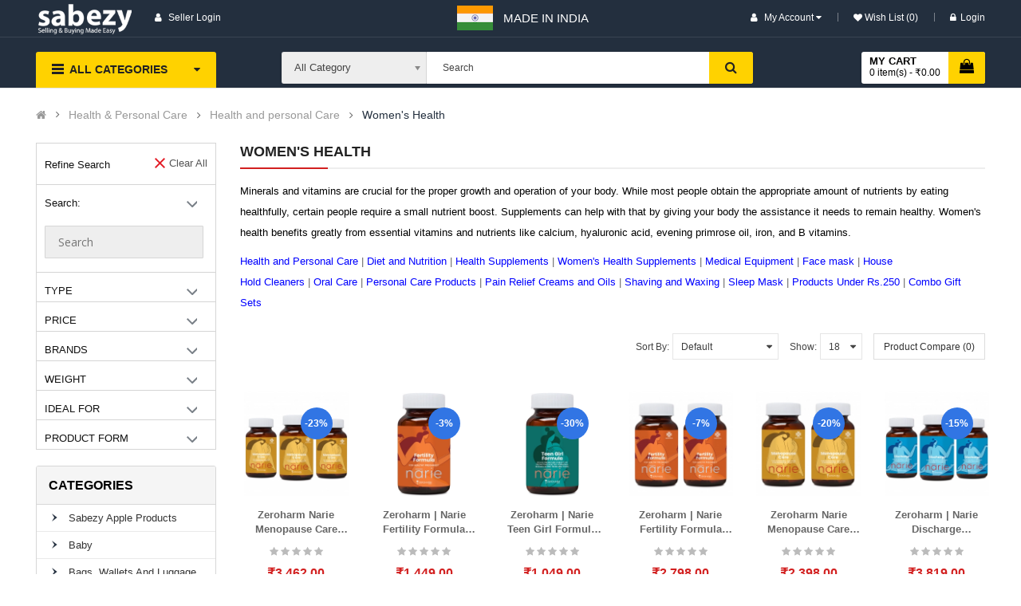

--- FILE ---
content_type: text/html; charset=utf-8
request_url: https://sabezy.com/Health-Personal-Care/Health-and-personal-care/Womens-Health/
body_size: 32146
content:
<!DOCTYPE html>
<html dir="ltr" lang="en">
<head>
<meta charset="UTF-8" />
<meta http-equiv="X-UA-Compatible" content="IE=edge">
<title>Essential Supplements For Women's Health- वुमेन्स ...</title>
<base href="https://sabezy.com/" />
<link rel="alternate" hreflang="en-gb" href="https://sabezy.com/Womens-Health/" /> 	
			

 
<meta name="robots" content="index"> 
			
<meta name="viewport" content="width=device-width, initial-scale=0">
<meta name="description" content="Online shopping from a wide range of women's daily health supplements online at sabezy.com" /><meta name="keywords" content="वुमेन्स हेल्थ सप्लीमेंट्स , healthy woman supplement, best supplements for women, vitamin and proteins for women online, best vitamins for women's immune system, why supplements are important" /><!--[if IE]><meta http-equiv="X-UA-Compatible" content="IE=edge,chrome=1"><![endif]-->

 






 





                                    



<link rel="stylesheet" href="catalog/view/javascript/all.min.css">
<link rel="stylesheet" href="catalog/view/javascript/font-awesome/css/font-awesome.min.css">
<link rel="stylesheet" href="catalog/view/javascript/so_call_for_price/css/jquery.fancybox.css">
<link rel="stylesheet" href="catalog/view/javascript/so_call_for_price/css/style.css">
<link rel="stylesheet" href="catalog/view/javascript/so_color_swatches_pro/css/style.css">
<link rel="stylesheet" href="catalog/view/theme/default/stylesheet/d_ajax_filter/d_ajax_filter.css">
<link rel="stylesheet" href="catalog/view/javascript/d_ajax_filter/library/Ion.RangeSlider/ion.rangeSlider.css">
<link rel="stylesheet" href="catalog/view/javascript/d_ajax_filter/library/Ion.RangeSlider/ion.rangeSlider.skinAjaxFilter.css">
<link rel="stylesheet" href="catalog/view/javascript/d_ajax_filter/library/mCustomScrollbar/jquery.mCustomScrollbar.min.css">
<link rel="stylesheet" href="catalog/view/javascript/d_bootstrap_rating/bootstrap-rating.css">
<link rel="stylesheet" href="catalog/view/theme/default/stylesheet/d_ajax_filter/themes/default.css">
<link rel="stylesheet" href="admin/view/template/extension/module/so_page_builder/assets/css/shortcodes.css">
<link rel="stylesheet" href="catalog/view/javascript/so_page_builder/css/style_render_239.css">
<link rel="stylesheet" href="catalog/view/javascript/so_page_builder/css/style.css">
<link rel="stylesheet" href="catalog/view/javascript/so_countdown/css/style.css">
<link rel="stylesheet" href="catalog/view/javascript/so_megamenu/so_megamenu.css">
<link rel="stylesheet" href="catalog/view/javascript/so_megamenu/wide-grid.css">
<link rel="stylesheet" href="catalog/view/javascript/so_searchpro/css/chosen.css">
<link rel="stylesheet" href="catalog/view/javascript/so_searchpro/css/so_searchpro.css">
<link rel="stylesheet" href="catalog/view/javascript/soconfig/css/owl.carousel.css">
<link rel="stylesheet" href="catalog/view/javascript/so_sociallogin/css/so_sociallogin.css">
<link rel="stylesheet" href="catalog/view/theme/so-emarket/css/layout4/blue.css">
<link rel="stylesheet" href="catalog/view/theme/so-emarket/css/header/header4.css">
<link rel="stylesheet" href="catalog/view/theme/so-emarket/css/footer/footer16.css">
<link rel="stylesheet" href="catalog/view/theme/so-emarket/css/responsive.css">

<script src="catalog/view/javascript/all.min.js"></script>
<script src="catalog/view/javascript/so_call_for_price/js/script.js"></script>
<script src="catalog/view/javascript/d_ajax_filter/library/underscore-min.js"></script>
<script src="catalog/view/javascript/d_riot/riotcompiler.min.js"></script>
<script src="catalog/view/theme/default/javascript/d_ajax_filter/d_ajax_filter.js"></script>
<script src="catalog/view/javascript/d_ajax_filter/library/Ion.RangeSlider/ion.rangeSlider.min.js"></script>
<script src="catalog/view/javascript/d_ajax_filter/library/mCustomScrollbar/jquery.mCustomScrollbar.min.js"></script>
<script src="catalog/view/javascript/d_ajax_filter/library/wNumb.js"></script>
<script src="catalog/view/javascript/d_ajax_filter/library/jquery.touchwipe.min.js"></script>
<script src="catalog/view/javascript/d_bootstrap_rating/bootstrap-rating.js"></script>
<script src="admin/view/template/extension/module/so_page_builder/assets/js/shortcodes.js"></script>
<script src="catalog/view/javascript/so_page_builder/js/section.js"></script>
<script src="catalog/view/javascript/so_page_builder/js/modernizr.video.js"></script>
<script src="catalog/view/javascript/so_page_builder/js/swfobject.js"></script>
<script src="catalog/view/javascript/so_page_builder/js/video_background.js"></script>
<script src="catalog/view/javascript/so_countdown/js/jquery.cookie.js"></script>
<script src="catalog/view/javascript/so_megamenu/so_megamenu.js"></script>
<script src="catalog/view/javascript/so_searchpro/js/chosen.jquery.js"></script>
<script src="catalog/view/javascript/soconfig/js/owl.carousel.js"></script>



 <link href='https://fonts.googleapis.com/css?family=Open+Sans:300,400,600,700' rel='stylesheet' type='text/css'>  	
 <link href='https://fonts.googleapis.com/css?family=Open+Sans:300,400,600,700' rel='stylesheet' type='text/css'>  	
 <link href='https://fonts.googleapis.com/css?family=Open+Sans:300,400,600,700' rel='stylesheet' type='text/css'>  	
	<style type="text/css">
		 body, #wrapper{font-family:'Roboto', sans-serif}
		 
	</style>
 
 
 


 

 


<link href="https://sabezy.com/amp/Womens-Health" rel="amphtml" /><link href="https://sabezy.com/Health-Personal-Care/Health-and-personal-care/Womens-Health/page/2/" rel="next" /><link href="https://sabezy.com/Womens-Health/" rel="canonical" /><link href="https://sabezy.com/image/catalog/FavIcon-Large.png" rel="icon" /><link href="https://plus.google.com/" rel="publisher" />	
 	

<!-- Google tag (gtag.js) --> <script async src="https://www.googletagmanager.com/gtag/js?id=GT-MR57P3R"></script> <script>   window.dataLayer = window.dataLayer || [];   function gtag(){dataLayer.push(arguments);}   gtag('js', new Date());   gtag('config', 'GT-MR57P3R'); </script>



<!-- Google Tag Manager -->
<script>(function(w,d,s,l,i){w[l]=w[l]||[];w[l].push({'gtm.start':
new Date().getTime(),event:'gtm.js'});var f=d.getElementsByTagName(s)[0],
j=d.createElement(s),dl=l!='dataLayer'?'&l='+l:'';j.async=true;j.src=
'https://www.googletagmanager.com/gtm.js?id='+i+dl;f.parentNode.insertBefore(j,f);
})(window,document,'script','dataLayer','GTM-MT2B92M');</script>
<!-- End Google Tag Manager -->

<!-- Global site tag (gtag.js) - Google Analytics -->
<script async src="https://www.googletagmanager.com/gtag/js?id=G-09Z565FCY6"></script>
<script>
  window.dataLayer = window.dataLayer || [];
  function gtag(){dataLayer.push(arguments);}
  gtag('js', new Date());

  gtag('config', 'G-09Z565FCY6');
</script>
<script type="text/javascript" src="https://platform-api.sharethis.com/js/sharethis.js#property=64982edc6fc24400124f2bf4&product=inline-share-buttons&source=platform" async="async"></script>




			<link rel="stylesheet" href="catalog/view/javascript/jquery.cluetip.css" type="text/css" />
			<script src="catalog/view/javascript/jquery.cluetip.js" type="text/javascript"></script>
			
			<script type="text/javascript">
				$(document).ready(function() {
				$('a.title').cluetip({splitTitle: '|'});
				  $('ol.rounded a:eq(0)').cluetip({splitTitle: '|', dropShadow: false, cluetipClass: 'rounded', showtitle: false});
				  $('ol.rounded a:eq(1)').cluetip({cluetipClass: 'rounded', dropShadow: false, showtitle: false, positionBy: 'mouse'});
				  $('ol.rounded a:eq(2)').cluetip({cluetipClass: 'rounded', dropShadow: false, showtitle: false, positionBy: 'bottomTop', topOffset: 70});
				  $('ol.rounded a:eq(3)').cluetip({cluetipClass: 'rounded', dropShadow: false, sticky: true, ajaxCache: false, arrows: true});
				  $('ol.rounded a:eq(4)').cluetip({cluetipClass: 'rounded', dropShadow: false});  
				});
			</script>
			

				 
				
				 
<script type="application/ld+json">
				{ "@context" : "http://schema.org",
				  "@type" : "Organization",
				  "name" : "Sabezy",
				  "url" : "https://sabezy.com/",
				  "logo" : "https://sabezy.com/image/catalog/Sabezy-Logo.png",
				  "contactPoint" : [
					{ "@type" : "ContactPoint",
					  "telephone" : "9762000333",
					  "contactType" : "customer service"
					} ] }
				</script>
				 				
			

				<script src="catalog/view/javascript/popup_loader.js"></script>
			
</head>

		

			 

	 
		
	
<body class="product-category ltr layout-4 full_other_pages">

<!-- Google Tag Manager (noscript) -->
<noscript><iframe src="https://www.googletagmanager.com/ns.html?id=GTM-MT2B92M"
height="0" width="0" style="display:none;visibility:hidden"></iframe></noscript>
<!-- End Google Tag Manager (noscript) -->

<div id="wrapper" class="wrapper-fluid banners-effect-7">  
 

	
<header id="header" class=" variant typeheader-4">
	  
	<div class="header-top hidden-compact">
		<div class="container">
			<div class="row">
				<div class="header-top-left col-lg-6 col-md-4 col-sm-6 col-xs-7">
				<div style="float: right;padding: 7px; font-size: 15px;"><img src="https://sabezy.com/image/catalog/Indian_flag.png"/></div>
															<ul class="top-link list-inline lang-curr">
						<li class="currency">    </li> 									
					</ul>				
					 
												

		<ul class="top-link list-inline">
																<li>
			<a style="" class="btn-xs" class="btn-xs"  href="https://sabezy.com/sellerzone/sellerlogin"><i style="" class="fa fa-user fas fa user-o" aria-hidden="true"></i> <span class="hidden-xs">Seller Login</span></a>
			 </li>
															</ul>	
			
				</div>
				<div class="header-top-right collapsed-block col-lg-6 col-md-8 col-sm-6 col-xs-5">	
					<div style="float: left;padding: 10px;margin-left: -34px;font-size: 15px;">MADE IN INDIA</div>					
					<ul class="top-link list-inline">
						<li class="account" id="my_account"><a href="https://sabezy.com/account" title="My Account " class="btn-xs dropdown-toggle" data-toggle="dropdown"> 
														<span>My Account </span> 
														
							<span class="fa fa-caret-down"></span></a>
							<ul class="dropdown-menu ">
									<li><a href="https://sabezy.com/wishlist"  title="Wish List (0)">Wish List (0)</a></li>
									<li><a href="https://sabezy.com/index.php?route=product/compare" title="Compare">Compare</a></li>
								
						            <li><a href="https://sabezy.com/register">Register</a></li>
						            <li><a href="https://sabezy.com/login">Login</a></li>
					            															
							</ul>
						</li>	

						<li class="wishlist hidden-sm hidden-xs"><a href="https://sabezy.com/wishlist" id="wishlist-total" class="top-link-wishlist" title="Wish List (0) "><!-- <i class="fa fa-heart"></i> --> Wish List (0) </a></li>	

						 
										            <li class="hidden-xs"><a href="https://sabezy.com/login"><i class="fa fa-lock"></i>Login</a></li>
			            	

					</ul>
					<ul class="wishlist-comp hidden-md hidden-sm hidden">
						<li class="compare hidden-xs"><a href="https://sabezy.com/index.php?route=product/compare"  class="top-link-compare" title="Compare "><i class="fa fa-refresh"></i></a></li>										
					</ul>
				
				</div>
			</div>
		</div>
	</div>
	
	 
	<div class="header-middle ">
		<div class="container">
			<div class="row">			
				<div class="navbar-logo col-lg-2 col-md-3 col-sm-12 col-xs-12">
					<div class="logo">
				   								   <a href="https://sabezy.com/"><img class="lazyload" data-sizes="auto" src="[data-uri]" data-src="https://sabezy.com/image/catalog/Sabezy-Logo.png" title="Sabezy" alt="Sabezy" /></a>
			    
        
				   	</div>

				</div>
				<div class="middle2 col-lg-7 col-md-6">	
					<div class="search-header-w">
						<div class="icon-search hidden-lg hidden-md"><i class="fa fa-search"></i></div>								
						  <div id="sosearchpro" class="sosearchpro-wrapper so-search ">
	 
	
	<form method="GET" action="index.php">
		<div id="search0" class="search input-group form-group">
			 
			<div class="select_category filter_type  icon-select hidden-sm hidden-xs">
				<select class="no-border chosen-select" name="category_id">
					<option value="0">All Category </option>
					 
						
						   
							<option value="2270 "> Sabezy Apple Products </option>
						 
						
											 
						
						   
							<option value="1527 ">Baby </option>
						 
						
						 
							
							   
								
								<option value="1561">&nbsp;&nbsp;&nbsp;Activity And Play Time </option>
							 
							
							 
								   
									<option value="2337 ">&nbsp;&nbsp;&nbsp;&nbsp;&nbsp;&nbsp;Activity Centres -walkers </option>
								 
							 
								   
									<option value="2340 ">&nbsp;&nbsp;&nbsp;&nbsp;&nbsp;&nbsp;Kids Toys and games </option>
								 
							 
								   
									<option value="2338 ">&nbsp;&nbsp;&nbsp;&nbsp;&nbsp;&nbsp;Playmats And Floor Gyms </option>
								 
							 
								   
									<option value="2339 ">&nbsp;&nbsp;&nbsp;&nbsp;&nbsp;&nbsp;Swings, Bouncers And Rockers </option>
								 
							 
								   
									<option value="2341 ">&nbsp;&nbsp;&nbsp;&nbsp;&nbsp;&nbsp;Walkers </option>
								 
													 
							
							   
								
								<option value="1562">&nbsp;&nbsp;&nbsp;Baby Care </option>
							 
							
							 
								   
									<option value="2346 ">&nbsp;&nbsp;&nbsp;&nbsp;&nbsp;&nbsp; Baby Grooming Kits </option>
								 
							 
								   
									<option value="2344 ">&nbsp;&nbsp;&nbsp;&nbsp;&nbsp;&nbsp;baby care -Ear And Nose   </option>
								 
							 
								   
									<option value="2343 ">&nbsp;&nbsp;&nbsp;&nbsp;&nbsp;&nbsp;baby care Bathing </option>
								 
							 
								   
									<option value="2345 ">&nbsp;&nbsp;&nbsp;&nbsp;&nbsp;&nbsp;Baby Gift Packs </option>
								 
							 
								   
									<option value="2347 ">&nbsp;&nbsp;&nbsp;&nbsp;&nbsp;&nbsp;Baby Hair Care </option>
								 
							 
								   
									<option value="2348 ">&nbsp;&nbsp;&nbsp;&nbsp;&nbsp;&nbsp;Baby Health Care </option>
								 
							 
								   
									<option value="2342 ">&nbsp;&nbsp;&nbsp;&nbsp;&nbsp;&nbsp;Baby Laundry Detergents </option>
								 
							 
								   
									<option value="2350 ">&nbsp;&nbsp;&nbsp;&nbsp;&nbsp;&nbsp;Baby Skin Care </option>
								 
							 
								   
									<option value="2349 ">&nbsp;&nbsp;&nbsp;&nbsp;&nbsp;&nbsp;Nail Care </option>
								 
													 
							
							   
								
								<option value="1563">&nbsp;&nbsp;&nbsp;Baby Clothing </option>
							 
							
							 
								   
									<option value="1716 ">&nbsp;&nbsp;&nbsp;&nbsp;&nbsp;&nbsp;Baby Boys </option>
								 
							 
								   
									<option value="1733 ">&nbsp;&nbsp;&nbsp;&nbsp;&nbsp;&nbsp;Baby Girls </option>
								 
													 
							
							   
								
								<option value="1564">&nbsp;&nbsp;&nbsp;Baby Safety </option>
							 
							
													 
							
							   
								
								<option value="1565">&nbsp;&nbsp;&nbsp;Baby Shoes </option>
							 
							
													 
							
							   
								
								<option value="1566">&nbsp;&nbsp;&nbsp;Bedding, Furniture &amp; Room Décor </option>
							 
							
							 
								   
									<option value="2529 ">&nbsp;&nbsp;&nbsp;&nbsp;&nbsp;&nbsp;Mattress Protection </option>
								 
													 
							
							   
								
								<option value="1567">&nbsp;&nbsp;&nbsp;Car Seats &amp; Accessories </option>
							 
							
							 
								   
									<option value="1587 ">&nbsp;&nbsp;&nbsp;&nbsp;&nbsp;&nbsp;Baby Automotive Services </option>
								 
													 
							
							   
								
								<option value="1568">&nbsp;&nbsp;&nbsp;Carriers &amp; Accessories </option>
							 
							
													 
							
							   
								
								<option value="1569">&nbsp;&nbsp;&nbsp;Diapers &amp; Nappies </option>
							 
							
							 
								   
									<option value="2354 ">&nbsp;&nbsp;&nbsp;&nbsp;&nbsp;&nbsp;Baby Wipes </option>
								 
							 
								   
									<option value="2360 ">&nbsp;&nbsp;&nbsp;&nbsp;&nbsp;&nbsp;Changing Pads And Sets </option>
								 
							 
								   
									<option value="2356 ">&nbsp;&nbsp;&nbsp;&nbsp;&nbsp;&nbsp;Changing Tables </option>
								 
							 
								   
									<option value="2355 ">&nbsp;&nbsp;&nbsp;&nbsp;&nbsp;&nbsp;Diaper Backpacks </option>
								 
							 
								   
									<option value="2352 ">&nbsp;&nbsp;&nbsp;&nbsp;&nbsp;&nbsp;Diaper Bags </option>
								 
							 
								   
									<option value="2353 ">&nbsp;&nbsp;&nbsp;&nbsp;&nbsp;&nbsp;Diaper Covers </option>
								 
							 
								   
									<option value="2361 ">&nbsp;&nbsp;&nbsp;&nbsp;&nbsp;&nbsp;Diaper Liners </option>
								 
							 
								   
									<option value="2358 ">&nbsp;&nbsp;&nbsp;&nbsp;&nbsp;&nbsp;Diaper Pail And Refill Bags </option>
								 
							 
								   
									<option value="2357 ">&nbsp;&nbsp;&nbsp;&nbsp;&nbsp;&nbsp;Diaper Rash Creams </option>
								 
							 
								   
									<option value="2359 ">&nbsp;&nbsp;&nbsp;&nbsp;&nbsp;&nbsp;Diaper Stackers </option>
								 
							 
								   
									<option value="2351 ">&nbsp;&nbsp;&nbsp;&nbsp;&nbsp;&nbsp;Diapers </option>
								 
													 
							
							   
								
								<option value="1570">&nbsp;&nbsp;&nbsp;Feeding products </option>
							 
							
													 
							
							   
								
								<option value="1572">&nbsp;&nbsp;&nbsp;Maternity </option>
							 
							
													 
							
							   
								
								<option value="1573">&nbsp;&nbsp;&nbsp;Pacifiers &amp; Teethers </option>
							 
							
													 
							
							   
								
								<option value="1574">&nbsp;&nbsp;&nbsp;Potty Training &amp; Step Stools </option>
							 
							
													 
							
							   
								
								<option value="1575">&nbsp;&nbsp;&nbsp;Strollers, Buggies &amp; Prams </option>
							 
							
																		 
						
						   
							<option value="1543 ">Bags, Wallets and Luggage </option>
						 
						
						 
							
							   
								
								<option value="2142">&nbsp;&nbsp;&nbsp;Bags &amp; Backpacks </option>
							 
							
							 
								   
									<option value="2149 ">&nbsp;&nbsp;&nbsp;&nbsp;&nbsp;&nbsp;Baby &amp; Diaper Bags </option>
								 
							 
								   
									<option value="2143 ">&nbsp;&nbsp;&nbsp;&nbsp;&nbsp;&nbsp;Backpacks </option>
								 
							 
								   
									<option value="2150 ">&nbsp;&nbsp;&nbsp;&nbsp;&nbsp;&nbsp;Bags &amp; Backpacks Accessories </option>
								 
							 
								   
									<option value="2148 ">&nbsp;&nbsp;&nbsp;&nbsp;&nbsp;&nbsp;Briefcases </option>
								 
							 
								   
									<option value="2144 ">&nbsp;&nbsp;&nbsp;&nbsp;&nbsp;&nbsp;Laptop Bags </option>
								 
							 
								   
									<option value="2146 ">&nbsp;&nbsp;&nbsp;&nbsp;&nbsp;&nbsp;Messenger &amp; Sling Bags </option>
								 
							 
								   
									<option value="2145 ">&nbsp;&nbsp;&nbsp;&nbsp;&nbsp;&nbsp;School Bags &amp; Sets </option>
								 
							 
								   
									<option value="2151 ">&nbsp;&nbsp;&nbsp;&nbsp;&nbsp;&nbsp;Waist Packs </option>
								 
													 
							
							   
								
								<option value="2055">&nbsp;&nbsp;&nbsp;Handbags &amp; Clutches </option>
							 
							
													 
							
							   
								
								<option value="2152">&nbsp;&nbsp;&nbsp;Luggage </option>
							 
							
							 
								   
									<option value="2157 ">&nbsp;&nbsp;&nbsp;&nbsp;&nbsp;&nbsp;Business Trolleys &amp; Roller Cases </option>
								 
							 
								   
									<option value="2156 ">&nbsp;&nbsp;&nbsp;&nbsp;&nbsp;&nbsp;Children's Trolley Bags </option>
								 
							 
								   
									<option value="2158 ">&nbsp;&nbsp;&nbsp;&nbsp;&nbsp;&nbsp;Garment Storage Bags </option>
								 
							 
								   
									<option value="2160 ">&nbsp;&nbsp;&nbsp;&nbsp;&nbsp;&nbsp;Luggage Accessories </option>
								 
							 
								   
									<option value="2161 ">&nbsp;&nbsp;&nbsp;&nbsp;&nbsp;&nbsp;Pilot's Cases </option>
								 
							 
								   
									<option value="2155 ">&nbsp;&nbsp;&nbsp;&nbsp;&nbsp;&nbsp;Rucksacks &amp; Trekking Backpacks </option>
								 
							 
								   
									<option value="2153 ">&nbsp;&nbsp;&nbsp;&nbsp;&nbsp;&nbsp;Suitcases &amp; Trolley Bags </option>
								 
							 
								   
									<option value="2154 ">&nbsp;&nbsp;&nbsp;&nbsp;&nbsp;&nbsp;Travel Duffles </option>
								 
							 
								   
									<option value="2159 ">&nbsp;&nbsp;&nbsp;&nbsp;&nbsp;&nbsp;Travel Tote Bags </option>
								 
													 
							
							   
								
								<option value="2181">&nbsp;&nbsp;&nbsp;Shopping Bags &amp; Baskets </option>
							 
							
													 
							
							   
								
								<option value="2165">&nbsp;&nbsp;&nbsp;Travel Accessories </option>
							 
							
							 
								   
									<option value="2166 ">&nbsp;&nbsp;&nbsp;&nbsp;&nbsp;&nbsp;Bag Accessories </option>
								 
							 
								   
									<option value="2167 ">&nbsp;&nbsp;&nbsp;&nbsp;&nbsp;&nbsp;Cloth Face Masks </option>
								 
							 
								   
									<option value="2168 ">&nbsp;&nbsp;&nbsp;&nbsp;&nbsp;&nbsp;Earplugs </option>
								 
							 
								   
									<option value="2169 ">&nbsp;&nbsp;&nbsp;&nbsp;&nbsp;&nbsp;Keyrings &amp; Keychains </option>
								 
							 
								   
									<option value="2171 ">&nbsp;&nbsp;&nbsp;&nbsp;&nbsp;&nbsp;Money Clips </option>
								 
							 
								   
									<option value="2172 ">&nbsp;&nbsp;&nbsp;&nbsp;&nbsp;&nbsp;Passport Wallets &amp; Covers </option>
								 
							 
								   
									<option value="2173 ">&nbsp;&nbsp;&nbsp;&nbsp;&nbsp;&nbsp;Sleep Masks </option>
								 
							 
								   
									<option value="2174 ">&nbsp;&nbsp;&nbsp;&nbsp;&nbsp;&nbsp;Travel Blankets </option>
								 
							 
								   
									<option value="2175 ">&nbsp;&nbsp;&nbsp;&nbsp;&nbsp;&nbsp;Travel Bottles &amp; Containers </option>
								 
							 
								   
									<option value="2176 ">&nbsp;&nbsp;&nbsp;&nbsp;&nbsp;&nbsp;Travel Kits &amp; Organisers </option>
								 
							 
								   
									<option value="2177 ">&nbsp;&nbsp;&nbsp;&nbsp;&nbsp;&nbsp;Travel Lights </option>
								 
							 
								   
									<option value="2170 ">&nbsp;&nbsp;&nbsp;&nbsp;&nbsp;&nbsp;Travel Luggage Accessories </option>
								 
							 
								   
									<option value="2178 ">&nbsp;&nbsp;&nbsp;&nbsp;&nbsp;&nbsp;Travel Pillows </option>
								 
							 
								   
									<option value="2179 ">&nbsp;&nbsp;&nbsp;&nbsp;&nbsp;&nbsp;Umbrellas </option>
								 
													 
							
							   
								
								<option value="2162">&nbsp;&nbsp;&nbsp;Wallets, Card Cases &amp; Money Organisers </option>
							 
							
							 
								   
									<option value="2163 ">&nbsp;&nbsp;&nbsp;&nbsp;&nbsp;&nbsp;Men's  </option>
								 
							 
								   
									<option value="2164 ">&nbsp;&nbsp;&nbsp;&nbsp;&nbsp;&nbsp;Women's </option>
								 
																		 
						
						   
							<option value="2365 ">Baking Syrups, Sugars &amp; Sweeteners </option>
						 
						
											 
						
						   
							<option value="1528 ">Beauty </option>
						 
						
						 
							
							   
								
								<option value="1576">&nbsp;&nbsp;&nbsp;Bath Products </option>
							 
							
							 
								   
									<option value="2275 ">&nbsp;&nbsp;&nbsp;&nbsp;&nbsp;&nbsp;Bath Additives </option>
								 
							 
								   
									<option value="2278 ">&nbsp;&nbsp;&nbsp;&nbsp;&nbsp;&nbsp;Bath Sets And Kits </option>
								 
							 
								   
									<option value="2277 ">&nbsp;&nbsp;&nbsp;&nbsp;&nbsp;&nbsp;Bathing Accessories </option>
								 
							 
								   
									<option value="2279 ">&nbsp;&nbsp;&nbsp;&nbsp;&nbsp;&nbsp;Body Scrubs </option>
								 
							 
								   
									<option value="2280 ">&nbsp;&nbsp;&nbsp;&nbsp;&nbsp;&nbsp;Body Washes </option>
								 
							 
								   
									<option value="2276 ">&nbsp;&nbsp;&nbsp;&nbsp;&nbsp;&nbsp;Cleansers </option>
								 
							 
								   
									<option value="2281 ">&nbsp;&nbsp;&nbsp;&nbsp;&nbsp;&nbsp;Deodorants &amp; Antiperspirants </option>
								 
													 
							
							   
								
								<option value="1577">&nbsp;&nbsp;&nbsp;Fragrance </option>
							 
							
							 
								   
									<option value="2287 ">&nbsp;&nbsp;&nbsp;&nbsp;&nbsp;&nbsp;Body Sprays And Mists </option>
								 
							 
								   
									<option value="2285 ">&nbsp;&nbsp;&nbsp;&nbsp;&nbsp;&nbsp;Perfume </option>
								 
													 
							
							   
								
								<option value="1578">&nbsp;&nbsp;&nbsp;Hair Care products </option>
							 
							
							 
								   
									<option value="2303 ">&nbsp;&nbsp;&nbsp;&nbsp;&nbsp;&nbsp;Hair Care sets </option>
								 
							 
								   
									<option value="2289 ">&nbsp;&nbsp;&nbsp;&nbsp;&nbsp;&nbsp;Hair Color </option>
								 
							 
								   
									<option value="2295 ">&nbsp;&nbsp;&nbsp;&nbsp;&nbsp;&nbsp;Hair Combs And Accessories </option>
								 
							 
								   
									<option value="2292 ">&nbsp;&nbsp;&nbsp;&nbsp;&nbsp;&nbsp;Hair Cutting Tools </option>
								 
							 
								   
									<option value="2293 ">&nbsp;&nbsp;&nbsp;&nbsp;&nbsp;&nbsp;Hair Extensions And Wigs </option>
								 
							 
								   
									<option value="2294 ">&nbsp;&nbsp;&nbsp;&nbsp;&nbsp;&nbsp;Hair Loss Products </option>
								 
							 
								   
									<option value="2291 ">&nbsp;&nbsp;&nbsp;&nbsp;&nbsp;&nbsp;Hair Masks and Packs </option>
								 
							 
								   
									<option value="2290 ">&nbsp;&nbsp;&nbsp;&nbsp;&nbsp;&nbsp;Hair Oils </option>
								 
							 
								   
									<option value="2305 ">&nbsp;&nbsp;&nbsp;&nbsp;&nbsp;&nbsp;Hair Perms &amp; Texturizers </option>
								 
							 
								   
									<option value="2296 ">&nbsp;&nbsp;&nbsp;&nbsp;&nbsp;&nbsp;Hair Styling Tools </option>
								 
							 
								   
									<option value="2304 ">&nbsp;&nbsp;&nbsp;&nbsp;&nbsp;&nbsp;Hennas </option>
								 
							 
								   
									<option value="2306 ">&nbsp;&nbsp;&nbsp;&nbsp;&nbsp;&nbsp;Scalp Treatments </option>
								 
							 
								   
									<option value="2307 ">&nbsp;&nbsp;&nbsp;&nbsp;&nbsp;&nbsp;Shampoo And Conditioner </option>
								 
							 
								   
									<option value="2308 ">&nbsp;&nbsp;&nbsp;&nbsp;&nbsp;&nbsp;Styling </option>
								 
													 
							
							   
								
								<option value="1579">&nbsp;&nbsp;&nbsp;Makeup </option>
							 
							
							 
								   
									<option value="2312 ">&nbsp;&nbsp;&nbsp;&nbsp;&nbsp;&nbsp;Body Makeup </option>
								 
							 
								   
									<option value="2309 ">&nbsp;&nbsp;&nbsp;&nbsp;&nbsp;&nbsp;Eye Makeup </option>
								 
							 
								   
									<option value="2311 ">&nbsp;&nbsp;&nbsp;&nbsp;&nbsp;&nbsp;Face Makeup </option>
								 
							 
								   
									<option value="2310 ">&nbsp;&nbsp;&nbsp;&nbsp;&nbsp;&nbsp;Lip Makeup </option>
								 
							 
								   
									<option value="2314 ">&nbsp;&nbsp;&nbsp;&nbsp;&nbsp;&nbsp;Makeup Palettes </option>
								 
							 
								   
									<option value="2313 ">&nbsp;&nbsp;&nbsp;&nbsp;&nbsp;&nbsp;Makeup Remover </option>
								 
							 
								   
									<option value="2315 ">&nbsp;&nbsp;&nbsp;&nbsp;&nbsp;&nbsp;Makeup Sets And Kits </option>
								 
													 
							
							   
								
								<option value="1580">&nbsp;&nbsp;&nbsp;Manicure And Pedicure </option>
							 
							
							 
								   
									<option value="2318 ">&nbsp;&nbsp;&nbsp;&nbsp;&nbsp;&nbsp;Nail Tools </option>
								 
							 
								   
									<option value="2317 ">&nbsp;&nbsp;&nbsp;&nbsp;&nbsp;&nbsp;Nails </option>
								 
													 
							
							   
								
								<option value="2462">&nbsp;&nbsp;&nbsp;Personal Care </option>
							 
							
							 
								   
									<option value="2464 ">&nbsp;&nbsp;&nbsp;&nbsp;&nbsp;&nbsp;Gift Box </option>
								 
													 
							
							   
								
								<option value="1582">&nbsp;&nbsp;&nbsp;Skin Care </option>
							 
							
							 
								   
									<option value="2298 ">&nbsp;&nbsp;&nbsp;&nbsp;&nbsp;&nbsp;Body Care </option>
								 
							 
								   
									<option value="2300 ">&nbsp;&nbsp;&nbsp;&nbsp;&nbsp;&nbsp;Eye Care </option>
								 
							 
								   
									<option value="2297 ">&nbsp;&nbsp;&nbsp;&nbsp;&nbsp;&nbsp;Face Care </option>
								 
							 
								   
									<option value="2302 ">&nbsp;&nbsp;&nbsp;&nbsp;&nbsp;&nbsp;Foot Care </option>
								 
							 
								   
									<option value="2301 ">&nbsp;&nbsp;&nbsp;&nbsp;&nbsp;&nbsp;Hands And Nails </option>
								 
							 
								   
									<option value="2299 ">&nbsp;&nbsp;&nbsp;&nbsp;&nbsp;&nbsp;Lip Care </option>
								 
							 
								   
									<option value="2466 ">&nbsp;&nbsp;&nbsp;&nbsp;&nbsp;&nbsp;Nail Care </option>
								 
													 
							
							   
								
								<option value="1583">&nbsp;&nbsp;&nbsp;Tools &amp; Accessories </option>
							 
							
							 
								   
									<option value="2319 ">&nbsp;&nbsp;&nbsp;&nbsp;&nbsp;&nbsp;Bags And Cases </option>
								 
							 
								   
									<option value="2320 ">&nbsp;&nbsp;&nbsp;&nbsp;&nbsp;&nbsp;Bath Accessory </option>
								 
							 
								   
									<option value="2321 ">&nbsp;&nbsp;&nbsp;&nbsp;&nbsp;&nbsp;Cotton And Swabs </option>
								 
							 
								   
									<option value="2324 ">&nbsp;&nbsp;&nbsp;&nbsp;&nbsp;&nbsp;Foot Care Tools And Accessories </option>
								 
							 
								   
									<option value="2323 ">&nbsp;&nbsp;&nbsp;&nbsp;&nbsp;&nbsp;Hair Removal </option>
								 
							 
								   
									<option value="2325 ">&nbsp;&nbsp;&nbsp;&nbsp;&nbsp;&nbsp;Make-up Brushes &amp; Tools </option>
								 
							 
								   
									<option value="2326 ">&nbsp;&nbsp;&nbsp;&nbsp;&nbsp;&nbsp;Mirrors </option>
								 
							 
								   
									<option value="2322 ">&nbsp;&nbsp;&nbsp;&nbsp;&nbsp;&nbsp;Refillable Containers </option>
								 
							 
								   
									<option value="2327 ">&nbsp;&nbsp;&nbsp;&nbsp;&nbsp;&nbsp;Refillable Perfume Bottles </option>
								 
							 
								   
									<option value="2328 ">&nbsp;&nbsp;&nbsp;&nbsp;&nbsp;&nbsp;Skin Care Tools </option>
								 
																		 
						
						   
							<option value="1529 ">Books </option>
						 
						
						 
							
							   
								
								<option value="2485">&nbsp;&nbsp;&nbsp;Health, Family And Personal Development </option>
							 
							
																		 
						
						   
							<option value="1594 ">Cars &amp; Motorbike parts </option>
						 
						
						 
							
							   
								
								<option value="1595">&nbsp;&nbsp;&nbsp;2 Wheelers-parts </option>
							 
							
													 
							
							   
								
								<option value="1596">&nbsp;&nbsp;&nbsp;4 Wheelers parts </option>
							 
							
													 
							
							   
								
								<option value="1597">&nbsp;&nbsp;&nbsp;Automotive Services </option>
							 
							
													 
							
							   
								
								<option value="1598">&nbsp;&nbsp;&nbsp;Car &amp; Motorbike Care </option>
							 
							
													 
							
							   
								
								<option value="1599">&nbsp;&nbsp;&nbsp;Car &amp; Vehicle Electronics </option>
							 
							
													 
							
							   
								
								<option value="1600">&nbsp;&nbsp;&nbsp;Car Accessories </option>
							 
							
													 
							
							   
								
								<option value="1601">&nbsp;&nbsp;&nbsp;Car Parts </option>
							 
							
							 
								   
									<option value="2594 ">&nbsp;&nbsp;&nbsp;&nbsp;&nbsp;&nbsp;Car Styling And Body Fittings </option>
								 
							 
								   
									<option value="2593 ">&nbsp;&nbsp;&nbsp;&nbsp;&nbsp;&nbsp;Lights, Bulbs And Indicators </option>
								 
													 
							
							   
								
								<option value="1602">&nbsp;&nbsp;&nbsp;Car Tyres &amp; Rims </option>
							 
							
													 
							
							   
								
								<option value="1603">&nbsp;&nbsp;&nbsp;Gifts &amp; Merchandise </option>
							 
							
													 
							
							   
								
								<option value="1604">&nbsp;&nbsp;&nbsp;Motorbike Accessories &amp; Parts </option>
							 
							
													 
							
							   
								
								<option value="1605">&nbsp;&nbsp;&nbsp;Navigation Devices </option>
							 
							
													 
							
							   
								
								<option value="1606">&nbsp;&nbsp;&nbsp;Oils &amp; Fluids </option>
							 
							
													 
							
							   
								
								<option value="1607">&nbsp;&nbsp;&nbsp;Paintwork </option>
							 
							
													 
							
							   
								
								<option value="1608">&nbsp;&nbsp;&nbsp;Transporting &amp; Storage </option>
							 
							
													 
							
							   
								
								<option value="1609">&nbsp;&nbsp;&nbsp;Vehicle Tools </option>
							 
							
																		 
						
						   
							<option value="1532 ">Collectibles </option>
						 
						
											 
						
						   
							<option value="2457 ">Combos </option>
						 
						
											 
						
						   
							<option value="1796 ">DVD Players &amp; Recorders </option>
						 
						
											 
						
						   
							<option value="1535 ">Electronics </option>
						 
						
						 
							
							   
								
								<option value="1668">&nbsp;&nbsp;&nbsp;Cameras &amp; Photography </option>
							 
							
							 
								   
									<option value="1739 ">&nbsp;&nbsp;&nbsp;&nbsp;&nbsp;&nbsp;Action Cameras &amp; Accessories </option>
								 
							 
								   
									<option value="1740 ">&nbsp;&nbsp;&nbsp;&nbsp;&nbsp;&nbsp;Binoculars, Telescopes &amp; Optics </option>
								 
							 
								   
									<option value="1702 ">&nbsp;&nbsp;&nbsp;&nbsp;&nbsp;&nbsp;Camera Accessories </option>
								 
							 
								   
									<option value="1742 ">&nbsp;&nbsp;&nbsp;&nbsp;&nbsp;&nbsp;Cases &amp; Bags </option>
								 
							 
								   
									<option value="1708 ">&nbsp;&nbsp;&nbsp;&nbsp;&nbsp;&nbsp;Digital Cameras </option>
								 
							 
								   
									<option value="1707 ">&nbsp;&nbsp;&nbsp;&nbsp;&nbsp;&nbsp;DSLR Cameras </option>
								 
							 
								   
									<option value="1709 ">&nbsp;&nbsp;&nbsp;&nbsp;&nbsp;&nbsp;Film Cameras </option>
								 
							 
								   
									<option value="1710 ">&nbsp;&nbsp;&nbsp;&nbsp;&nbsp;&nbsp;Flashes </option>
								 
							 
								   
									<option value="1712 ">&nbsp;&nbsp;&nbsp;&nbsp;&nbsp;&nbsp;Lenses </option>
								 
							 
								   
									<option value="1711 ">&nbsp;&nbsp;&nbsp;&nbsp;&nbsp;&nbsp;Photo Studio &amp; Lighting </option>
								 
							 
								   
									<option value="1714 ">&nbsp;&nbsp;&nbsp;&nbsp;&nbsp;&nbsp;Security Cameras </option>
								 
							 
								   
									<option value="1713 ">&nbsp;&nbsp;&nbsp;&nbsp;&nbsp;&nbsp;Simulated Cameras </option>
								 
							 
								   
									<option value="1744 ">&nbsp;&nbsp;&nbsp;&nbsp;&nbsp;&nbsp;Video Cameras </option>
								 
													 
							
							   
								
								<option value="1672">&nbsp;&nbsp;&nbsp;Computers &amp; Accessories </option>
							 
							
							 
								   
									<option value="1755 ">&nbsp;&nbsp;&nbsp;&nbsp;&nbsp;&nbsp;Components </option>
								 
							 
								   
									<option value="1754 ">&nbsp;&nbsp;&nbsp;&nbsp;&nbsp;&nbsp;Computer Accessories </option>
								 
							 
								   
									<option value="1757 ">&nbsp;&nbsp;&nbsp;&nbsp;&nbsp;&nbsp;Desktops </option>
								 
							 
								   
									<option value="1758 ">&nbsp;&nbsp;&nbsp;&nbsp;&nbsp;&nbsp;External Devices &amp; Data Storage </option>
								 
							 
								   
									<option value="1759 ">&nbsp;&nbsp;&nbsp;&nbsp;&nbsp;&nbsp;Keyboards, Mouse &amp; Input Devices </option>
								 
							 
								   
									<option value="1760 ">&nbsp;&nbsp;&nbsp;&nbsp;&nbsp;&nbsp;Laptops </option>
								 
							 
								   
									<option value="1761 ">&nbsp;&nbsp;&nbsp;&nbsp;&nbsp;&nbsp;Monitors </option>
								 
							 
								   
									<option value="1762 ">&nbsp;&nbsp;&nbsp;&nbsp;&nbsp;&nbsp;Networking Devices </option>
								 
							 
								   
									<option value="1763 ">&nbsp;&nbsp;&nbsp;&nbsp;&nbsp;&nbsp;PC Speakers </option>
								 
							 
								   
									<option value="1764 ">&nbsp;&nbsp;&nbsp;&nbsp;&nbsp;&nbsp;Printers </option>
								 
							 
								   
									<option value="1765 ">&nbsp;&nbsp;&nbsp;&nbsp;&nbsp;&nbsp;Scanners </option>
								 
							 
								   
									<option value="1768 ">&nbsp;&nbsp;&nbsp;&nbsp;&nbsp;&nbsp;Webcams &amp; VoIP Equipment </option>
								 
													 
							
							   
								
								<option value="1694">&nbsp;&nbsp;&nbsp;General Purpose Batteries &amp; Battery Chargers </option>
							 
							
													 
							
							   
								
								<option value="1674">&nbsp;&nbsp;&nbsp;GPS And Accessories </option>
							 
							
							 
								   
									<option value="1770 ">&nbsp;&nbsp;&nbsp;&nbsp;&nbsp;&nbsp;Car GPS </option>
								 
							 
								   
									<option value="1769 ">&nbsp;&nbsp;&nbsp;&nbsp;&nbsp;&nbsp;GPS Accessories </option>
								 
							 
								   
									<option value="1771 ">&nbsp;&nbsp;&nbsp;&nbsp;&nbsp;&nbsp;GPS Trackers </option>
								 
							 
								   
									<option value="1772 ">&nbsp;&nbsp;&nbsp;&nbsp;&nbsp;&nbsp;Marine GPS </option>
								 
							 
								   
									<option value="1773 ">&nbsp;&nbsp;&nbsp;&nbsp;&nbsp;&nbsp;Motorcycle GPS </option>
								 
							 
								   
									<option value="1774 ">&nbsp;&nbsp;&nbsp;&nbsp;&nbsp;&nbsp;Truck GPS </option>
								 
													 
							
							   
								
								<option value="1675">&nbsp;&nbsp;&nbsp;Headphones, Earbuds And Accessories </option>
							 
							
							 
								   
									<option value="1775 ">&nbsp;&nbsp;&nbsp;&nbsp;&nbsp;&nbsp;In-Ear Headphones </option>
								 
							 
								   
									<option value="1777 ">&nbsp;&nbsp;&nbsp;&nbsp;&nbsp;&nbsp;On-Ear Headphones </option>
								 
							 
								   
									<option value="1778 ">&nbsp;&nbsp;&nbsp;&nbsp;&nbsp;&nbsp;Over-Ear Headphones </option>
								 
													 
							
							   
								
								<option value="1677">&nbsp;&nbsp;&nbsp;Home Audio </option>
							 
							
							 
								   
									<option value="1784 ">&nbsp;&nbsp;&nbsp;&nbsp;&nbsp;&nbsp;Compact Stereos </option>
								 
							 
								   
									<option value="1782 ">&nbsp;&nbsp;&nbsp;&nbsp;&nbsp;&nbsp;Home Audio Accessories </option>
								 
							 
								   
									<option value="1786 ">&nbsp;&nbsp;&nbsp;&nbsp;&nbsp;&nbsp;Radios &amp; Boomboxes </option>
								 
							 
								   
									<option value="1788 ">&nbsp;&nbsp;&nbsp;&nbsp;&nbsp;&nbsp;Receivers &amp; Separates </option>
								 
							 
								   
									<option value="1789 ">&nbsp;&nbsp;&nbsp;&nbsp;&nbsp;&nbsp;Speakers </option>
								 
													 
							
							   
								
								<option value="1681">&nbsp;&nbsp;&nbsp;Home Theater, TV &amp; Video </option>
							 
							
							 
								   
									<option value="1793 ">&nbsp;&nbsp;&nbsp;&nbsp;&nbsp;&nbsp;Blu-ray Players &amp; Recorders </option>
								 
							 
								   
									<option value="1798 ">&nbsp;&nbsp;&nbsp;&nbsp;&nbsp;&nbsp;HD DVD Players </option>
								 
							 
								   
									<option value="1800 ">&nbsp;&nbsp;&nbsp;&nbsp;&nbsp;&nbsp;Home Theater Systems </option>
								 
							 
								   
									<option value="1803 ">&nbsp;&nbsp;&nbsp;&nbsp;&nbsp;&nbsp;Projectors </option>
								 
							 
								   
									<option value="1804 ">&nbsp;&nbsp;&nbsp;&nbsp;&nbsp;&nbsp;Soundbar Speakers </option>
								 
							 
								   
									<option value="1806 ">&nbsp;&nbsp;&nbsp;&nbsp;&nbsp;&nbsp;Televisions </option>
								 
							 
								   
									<option value="2583 ">&nbsp;&nbsp;&nbsp;&nbsp;&nbsp;&nbsp;TV Accessories </option>
								 
							 
								   
									<option value="1808 ">&nbsp;&nbsp;&nbsp;&nbsp;&nbsp;&nbsp;TV Receivers </option>
								 
							 
								   
									<option value="1791 ">&nbsp;&nbsp;&nbsp;&nbsp;&nbsp;&nbsp;Video Accessories </option>
								 
													 
							
							   
								
								<option value="1683">&nbsp;&nbsp;&nbsp;Mobiles &amp; Accessories </option>
							 
							
							 
								   
									<option value="1810 ">&nbsp;&nbsp;&nbsp;&nbsp;&nbsp;&nbsp;Mobile Accessories </option>
								 
							 
								   
									<option value="1813 ">&nbsp;&nbsp;&nbsp;&nbsp;&nbsp;&nbsp;Mobile Phones </option>
								 
							 
								   
									<option value="1811 ">&nbsp;&nbsp;&nbsp;&nbsp;&nbsp;&nbsp;SIM Cards </option>
								 
													 
							
							   
								
								<option value="1684">&nbsp;&nbsp;&nbsp;Portable Media Players </option>
							 
							
							 
								   
									<option value="1817 ">&nbsp;&nbsp;&nbsp;&nbsp;&nbsp;&nbsp;Boomboxes </option>
								 
							 
								   
									<option value="1819 ">&nbsp;&nbsp;&nbsp;&nbsp;&nbsp;&nbsp;Digital Voice Recorders </option>
								 
							 
								   
									<option value="1815 ">&nbsp;&nbsp;&nbsp;&nbsp;&nbsp;&nbsp;Media Player Accessories </option>
								 
							 
								   
									<option value="1822 ">&nbsp;&nbsp;&nbsp;&nbsp;&nbsp;&nbsp;MP3/MP4 Players </option>
								 
							 
								   
									<option value="1824 ">&nbsp;&nbsp;&nbsp;&nbsp;&nbsp;&nbsp;Portable DVD &amp; Blu-ray Players </option>
								 
							 
								   
									<option value="1825 ">&nbsp;&nbsp;&nbsp;&nbsp;&nbsp;&nbsp;Radios </option>
								 
													 
							
							   
								
								<option value="1696">&nbsp;&nbsp;&nbsp;Power Accessories </option>
							 
							
							 
								   
									<option value="1839 ">&nbsp;&nbsp;&nbsp;&nbsp;&nbsp;&nbsp;Extension Cords </option>
								 
							 
								   
									<option value="1841 ">&nbsp;&nbsp;&nbsp;&nbsp;&nbsp;&nbsp;Power Cords </option>
								 
							 
								   
									<option value="1843 ">&nbsp;&nbsp;&nbsp;&nbsp;&nbsp;&nbsp;Surge Protectors </option>
								 
													 
							
							   
								
								<option value="1693">&nbsp;&nbsp;&nbsp;Smart Watch And Wearables </option>
							 
							
							 
								   
									<option value="1834 ">&nbsp;&nbsp;&nbsp;&nbsp;&nbsp;&nbsp;Activity Trackers </option>
								 
							 
								   
									<option value="1836 ">&nbsp;&nbsp;&nbsp;&nbsp;&nbsp;&nbsp;Arm &amp; Wristband Accessories </option>
								 
							 
								   
									<option value="1837 ">&nbsp;&nbsp;&nbsp;&nbsp;&nbsp;&nbsp;Smartwatches And Accessories </option>
								 
													 
							
							   
								
								<option value="1689">&nbsp;&nbsp;&nbsp;Tablets &amp; Accessories </option>
							 
							
													 
							
							   
								
								<option value="1691">&nbsp;&nbsp;&nbsp;Telephones &amp; Accessories </option>
							 
							
							 
								   
									<option value="1827 ">&nbsp;&nbsp;&nbsp;&nbsp;&nbsp;&nbsp;Answering Machines </option>
								 
							 
								   
									<option value="1829 ">&nbsp;&nbsp;&nbsp;&nbsp;&nbsp;&nbsp;Landline Phones </option>
								 
							 
								   
									<option value="1831 ">&nbsp;&nbsp;&nbsp;&nbsp;&nbsp;&nbsp;Prepaid Phone Cards </option>
								 
							 
								   
									<option value="1833 ">&nbsp;&nbsp;&nbsp;&nbsp;&nbsp;&nbsp;VoIP Phones </option>
								 
													 
							
							   
								
								<option value="2453">&nbsp;&nbsp;&nbsp;Watches </option>
							 
							
																		 
						
						   
							<option value="1536 ">Fashion  </option>
						 
						
						 
							
							   
								
								<option value="1756">&nbsp;&nbsp;&nbsp; Sport Specific Clothing </option>
							 
							
													 
							
							   
								
								<option value="1667">&nbsp;&nbsp;&nbsp;Boys </option>
							 
							
							 
								   
									<option value="1669 ">&nbsp;&nbsp;&nbsp;&nbsp;&nbsp;&nbsp;Boys Accessories </option>
								 
							 
								   
									<option value="1679 ">&nbsp;&nbsp;&nbsp;&nbsp;&nbsp;&nbsp;Boys Clothing Sets </option>
								 
							 
								   
									<option value="1678 ">&nbsp;&nbsp;&nbsp;&nbsp;&nbsp;&nbsp;Boys Dungarees </option>
								 
							 
								   
									<option value="1673 ">&nbsp;&nbsp;&nbsp;&nbsp;&nbsp;&nbsp;Boys Ethnic Wear </option>
								 
							 
								   
									<option value="1698 ">&nbsp;&nbsp;&nbsp;&nbsp;&nbsp;&nbsp;Boys Innerwear </option>
								 
							 
								   
									<option value="1676 ">&nbsp;&nbsp;&nbsp;&nbsp;&nbsp;&nbsp;Boys Jeans </option>
								 
							 
								   
									<option value="1697 ">&nbsp;&nbsp;&nbsp;&nbsp;&nbsp;&nbsp;Boys Pants </option>
								 
							 
								   
									<option value="1686 ">&nbsp;&nbsp;&nbsp;&nbsp;&nbsp;&nbsp;Boys Rainwear </option>
								 
							 
								   
									<option value="1680 ">&nbsp;&nbsp;&nbsp;&nbsp;&nbsp;&nbsp;Boys Shirts </option>
								 
							 
								   
									<option value="1682 ">&nbsp;&nbsp;&nbsp;&nbsp;&nbsp;&nbsp;Boys Shorts </option>
								 
							 
								   
									<option value="1685 ">&nbsp;&nbsp;&nbsp;&nbsp;&nbsp;&nbsp;Boys Sleepwear </option>
								 
							 
								   
									<option value="1687 ">&nbsp;&nbsp;&nbsp;&nbsp;&nbsp;&nbsp;Boys Sportswear </option>
								 
							 
								   
									<option value="1688 ">&nbsp;&nbsp;&nbsp;&nbsp;&nbsp;&nbsp;Boys Suits &amp; Blazers </option>
								 
							 
								   
									<option value="1690 ">&nbsp;&nbsp;&nbsp;&nbsp;&nbsp;&nbsp;Boys Sunglasses &amp; Spectacle Frames </option>
								 
							 
								   
									<option value="1692 ">&nbsp;&nbsp;&nbsp;&nbsp;&nbsp;&nbsp;Boys Swimwear </option>
								 
							 
								   
									<option value="1695 ">&nbsp;&nbsp;&nbsp;&nbsp;&nbsp;&nbsp;Boys T-Shirts &amp; Polos </option>
								 
							 
								   
									<option value="1699 ">&nbsp;&nbsp;&nbsp;&nbsp;&nbsp;&nbsp;Boys Unstitched Fabrics </option>
								 
							 
								   
									<option value="1671 ">&nbsp;&nbsp;&nbsp;&nbsp;&nbsp;&nbsp;Boys Winter Wear </option>
								 
							 
								   
									<option value="1872 ">&nbsp;&nbsp;&nbsp;&nbsp;&nbsp;&nbsp;Boys' Shoes </option>
								 
													 
							
							   
								
								<option value="2495">&nbsp;&nbsp;&nbsp;Clothing Accessories </option>
							 
							
							 
								   
									<option value="2577 ">&nbsp;&nbsp;&nbsp;&nbsp;&nbsp;&nbsp;Rainwear </option>
								 
							 
								   
									<option value="2496 ">&nbsp;&nbsp;&nbsp;&nbsp;&nbsp;&nbsp;Unisex </option>
								 
													 
							
							   
								
								<option value="2376">&nbsp;&nbsp;&nbsp;Couple T-Shirt  </option>
							 
							
							 
								   
									<option value="2377 ">&nbsp;&nbsp;&nbsp;&nbsp;&nbsp;&nbsp;Combo </option>
								 
													 
							
							   
								
								<option value="2597">&nbsp;&nbsp;&nbsp;Customised T-shirt </option>
							 
							
													 
							
							   
								
								<option value="1638">&nbsp;&nbsp;&nbsp;Girls </option>
							 
							
							 
								   
									<option value="1642 ">&nbsp;&nbsp;&nbsp;&nbsp;&nbsp;&nbsp;Blazers </option>
								 
							 
								   
									<option value="1640 ">&nbsp;&nbsp;&nbsp;&nbsp;&nbsp;&nbsp;Dresses &amp; Jumpsuits </option>
								 
							 
								   
									<option value="1639 ">&nbsp;&nbsp;&nbsp;&nbsp;&nbsp;&nbsp;Girls Accessories </option>
								 
							 
								   
									<option value="1647 ">&nbsp;&nbsp;&nbsp;&nbsp;&nbsp;&nbsp;Girls Clothing Sets </option>
								 
							 
								   
									<option value="1645 ">&nbsp;&nbsp;&nbsp;&nbsp;&nbsp;&nbsp;Girls Ethnic Wear </option>
								 
							 
								   
									<option value="1665 ">&nbsp;&nbsp;&nbsp;&nbsp;&nbsp;&nbsp;Girls Innerwear </option>
								 
							 
								   
									<option value="1646 ">&nbsp;&nbsp;&nbsp;&nbsp;&nbsp;&nbsp;Girls Jeans </option>
								 
							 
								   
									<option value="1664 ">&nbsp;&nbsp;&nbsp;&nbsp;&nbsp;&nbsp;Girls Pants </option>
								 
							 
								   
									<option value="1650 ">&nbsp;&nbsp;&nbsp;&nbsp;&nbsp;&nbsp;Girls Rainwear </option>
								 
							 
								   
									<option value="1644 ">&nbsp;&nbsp;&nbsp;&nbsp;&nbsp;&nbsp;Girls Skirts &amp; Shorts </option>
								 
							 
								   
									<option value="1648 ">&nbsp;&nbsp;&nbsp;&nbsp;&nbsp;&nbsp;Girls Sleepwear </option>
								 
							 
								   
									<option value="1656 ">&nbsp;&nbsp;&nbsp;&nbsp;&nbsp;&nbsp;Girls Sportswear </option>
								 
							 
								   
									<option value="1658 ">&nbsp;&nbsp;&nbsp;&nbsp;&nbsp;&nbsp;Girls Sunglasses &amp; Spectacle Frames </option>
								 
							 
								   
									<option value="1661 ">&nbsp;&nbsp;&nbsp;&nbsp;&nbsp;&nbsp;Girls Swimwear </option>
								 
							 
								   
									<option value="1663 ">&nbsp;&nbsp;&nbsp;&nbsp;&nbsp;&nbsp;Girls Tops, T-Shirts &amp; Shirts </option>
								 
							 
								   
									<option value="1666 ">&nbsp;&nbsp;&nbsp;&nbsp;&nbsp;&nbsp;Girls Unstitched Fabrics </option>
								 
							 
								   
									<option value="1643 ">&nbsp;&nbsp;&nbsp;&nbsp;&nbsp;&nbsp;Girls Winter Wear </option>
								 
							 
								   
									<option value="1871 ">&nbsp;&nbsp;&nbsp;&nbsp;&nbsp;&nbsp;Girls' Shoes </option>
								 
							 
								   
									<option value="1652 ">&nbsp;&nbsp;&nbsp;&nbsp;&nbsp;&nbsp;Shrugs </option>
								 
							 
								   
									<option value="1654 ">&nbsp;&nbsp;&nbsp;&nbsp;&nbsp;&nbsp;Tights &amp; Leggings </option>
								 
													 
							
							   
								
								<option value="2490">&nbsp;&nbsp;&nbsp;Kid's Fashion </option>
							 
							
							 
								   
									<option value="2491 ">&nbsp;&nbsp;&nbsp;&nbsp;&nbsp;&nbsp;Winter Wear </option>
								 
													 
							
							   
								
								<option value="1621">&nbsp;&nbsp;&nbsp;Mens Fashion </option>
							 
							
							 
								   
									<option value="1632 ">&nbsp;&nbsp;&nbsp;&nbsp;&nbsp;&nbsp;Men's Accessories </option>
								 
							 
								   
									<option value="1862 ">&nbsp;&nbsp;&nbsp;&nbsp;&nbsp;&nbsp;Men's Shoes </option>
								 
							 
								   
									<option value="1633 ">&nbsp;&nbsp;&nbsp;&nbsp;&nbsp;&nbsp;Mens Ethnic Wear </option>
								 
							 
								   
									<option value="1630 ">&nbsp;&nbsp;&nbsp;&nbsp;&nbsp;&nbsp;Mens Innerwear </option>
								 
							 
								   
									<option value="1624 ">&nbsp;&nbsp;&nbsp;&nbsp;&nbsp;&nbsp;Mens Jeans </option>
								 
							 
								   
									<option value="1631 ">&nbsp;&nbsp;&nbsp;&nbsp;&nbsp;&nbsp;Mens Rainwear </option>
								 
							 
								   
									<option value="1623 ">&nbsp;&nbsp;&nbsp;&nbsp;&nbsp;&nbsp;Mens Shirts </option>
								 
							 
								   
									<option value="1628 ">&nbsp;&nbsp;&nbsp;&nbsp;&nbsp;&nbsp;Mens Shorts </option>
								 
							 
								   
									<option value="1635 ">&nbsp;&nbsp;&nbsp;&nbsp;&nbsp;&nbsp;Mens Sleep &amp; Lounge Wear </option>
								 
							 
								   
									<option value="1629 ">&nbsp;&nbsp;&nbsp;&nbsp;&nbsp;&nbsp;Mens Sportswear </option>
								 
							 
								   
									<option value="1626 ">&nbsp;&nbsp;&nbsp;&nbsp;&nbsp;&nbsp;Mens Suits &amp; Blazers </option>
								 
							 
								   
									<option value="1627 ">&nbsp;&nbsp;&nbsp;&nbsp;&nbsp;&nbsp;Mens Sunglasses &amp; Spectacle Frames </option>
								 
							 
								   
									<option value="1637 ">&nbsp;&nbsp;&nbsp;&nbsp;&nbsp;&nbsp;Mens Swimwear </option>
								 
							 
								   
									<option value="1622 ">&nbsp;&nbsp;&nbsp;&nbsp;&nbsp;&nbsp;Mens T-Shirts &amp; Polos </option>
								 
							 
								   
									<option value="1636 ">&nbsp;&nbsp;&nbsp;&nbsp;&nbsp;&nbsp;Mens Unstitched Fabrics </option>
								 
							 
								   
									<option value="1625 ">&nbsp;&nbsp;&nbsp;&nbsp;&nbsp;&nbsp;Mens Winter Wear </option>
								 
							 
								   
									<option value="1634 ">&nbsp;&nbsp;&nbsp;&nbsp;&nbsp;&nbsp;Trousers </option>
								 
													 
							
							   
								
								<option value="1766">&nbsp;&nbsp;&nbsp;Sport Specific Clothing </option>
							 
							
							 
								   
									<option value="1767 ">&nbsp;&nbsp;&nbsp;&nbsp;&nbsp;&nbsp;American Football </option>
								 
							 
								   
									<option value="1776 ">&nbsp;&nbsp;&nbsp;&nbsp;&nbsp;&nbsp;Baseball </option>
								 
							 
								   
									<option value="1779 ">&nbsp;&nbsp;&nbsp;&nbsp;&nbsp;&nbsp;Basketball </option>
								 
							 
								   
									<option value="1780 ">&nbsp;&nbsp;&nbsp;&nbsp;&nbsp;&nbsp;Bowling </option>
								 
							 
								   
									<option value="1781 ">&nbsp;&nbsp;&nbsp;&nbsp;&nbsp;&nbsp;Boxing </option>
								 
							 
								   
									<option value="1783 ">&nbsp;&nbsp;&nbsp;&nbsp;&nbsp;&nbsp;Cheerleading </option>
								 
							 
								   
									<option value="1785 ">&nbsp;&nbsp;&nbsp;&nbsp;&nbsp;&nbsp;Competitive Swimwear </option>
								 
							 
								   
									<option value="1787 ">&nbsp;&nbsp;&nbsp;&nbsp;&nbsp;&nbsp;Cricket Apparel </option>
								 
							 
								   
									<option value="1790 ">&nbsp;&nbsp;&nbsp;&nbsp;&nbsp;&nbsp;Cycling Apparel </option>
								 
							 
								   
									<option value="1792 ">&nbsp;&nbsp;&nbsp;&nbsp;&nbsp;&nbsp;Dance </option>
								 
							 
								   
									<option value="1794 ">&nbsp;&nbsp;&nbsp;&nbsp;&nbsp;&nbsp;Equestrian Sports </option>
								 
							 
								   
									<option value="1795 ">&nbsp;&nbsp;&nbsp;&nbsp;&nbsp;&nbsp;Field Hockey </option>
								 
							 
								   
									<option value="1797 ">&nbsp;&nbsp;&nbsp;&nbsp;&nbsp;&nbsp;Golf </option>
								 
							 
								   
									<option value="1799 ">&nbsp;&nbsp;&nbsp;&nbsp;&nbsp;&nbsp;Gymnastics </option>
								 
							 
								   
									<option value="1802 ">&nbsp;&nbsp;&nbsp;&nbsp;&nbsp;&nbsp;Hiking &amp; Outdoor Recreation </option>
								 
							 
								   
									<option value="1805 ">&nbsp;&nbsp;&nbsp;&nbsp;&nbsp;&nbsp;Ice Skating </option>
								 
							 
								   
									<option value="1807 ">&nbsp;&nbsp;&nbsp;&nbsp;&nbsp;&nbsp;Lacrosse </option>
								 
							 
								   
									<option value="1809 ">&nbsp;&nbsp;&nbsp;&nbsp;&nbsp;&nbsp;Martial Arts </option>
								 
							 
								   
									<option value="1812 ">&nbsp;&nbsp;&nbsp;&nbsp;&nbsp;&nbsp;Netball </option>
								 
							 
								   
									<option value="1814 ">&nbsp;&nbsp;&nbsp;&nbsp;&nbsp;&nbsp;Rugby </option>
								 
							 
								   
									<option value="1816 ">&nbsp;&nbsp;&nbsp;&nbsp;&nbsp;&nbsp;Running </option>
								 
							 
								   
									<option value="1818 ">&nbsp;&nbsp;&nbsp;&nbsp;&nbsp;&nbsp;Skiing </option>
								 
							 
								   
									<option value="1820 ">&nbsp;&nbsp;&nbsp;&nbsp;&nbsp;&nbsp;Snowboarding </option>
								 
							 
								   
									<option value="1821 ">&nbsp;&nbsp;&nbsp;&nbsp;&nbsp;&nbsp;Soccer </option>
								 
							 
								   
									<option value="1823 ">&nbsp;&nbsp;&nbsp;&nbsp;&nbsp;&nbsp;Softball </option>
								 
							 
								   
									<option value="1826 ">&nbsp;&nbsp;&nbsp;&nbsp;&nbsp;&nbsp;Team Handball </option>
								 
							 
								   
									<option value="1828 ">&nbsp;&nbsp;&nbsp;&nbsp;&nbsp;&nbsp;Tennis </option>
								 
							 
								   
									<option value="1830 ">&nbsp;&nbsp;&nbsp;&nbsp;&nbsp;&nbsp;Volleyball </option>
								 
							 
								   
									<option value="1832 ">&nbsp;&nbsp;&nbsp;&nbsp;&nbsp;&nbsp;Yoga Apparel </option>
								 
													 
							
							   
								
								<option value="1610">&nbsp;&nbsp;&nbsp;Womens Fashion </option>
							 
							
							 
								   
									<option value="1619 ">&nbsp;&nbsp;&nbsp;&nbsp;&nbsp;&nbsp;Lingerie </option>
								 
							 
								   
									<option value="1615 ">&nbsp;&nbsp;&nbsp;&nbsp;&nbsp;&nbsp;Maternity Wear </option>
								 
							 
								   
									<option value="1613 ">&nbsp;&nbsp;&nbsp;&nbsp;&nbsp;&nbsp;Sports Wear </option>
								 
							 
								   
									<option value="1616 ">&nbsp;&nbsp;&nbsp;&nbsp;&nbsp;&nbsp;Swim &amp; Beachwear </option>
								 
							 
								   
									<option value="1611 ">&nbsp;&nbsp;&nbsp;&nbsp;&nbsp;&nbsp;Western Wear </option>
								 
							 
								   
									<option value="1617 ">&nbsp;&nbsp;&nbsp;&nbsp;&nbsp;&nbsp;Women's Accessories </option>
								 
							 
								   
									<option value="1850 ">&nbsp;&nbsp;&nbsp;&nbsp;&nbsp;&nbsp;Women's Shoes </option>
								 
							 
								   
									<option value="1612 ">&nbsp;&nbsp;&nbsp;&nbsp;&nbsp;&nbsp;Womens Ethnic Wear </option>
								 
							 
								   
									<option value="1620 ">&nbsp;&nbsp;&nbsp;&nbsp;&nbsp;&nbsp;Womens Sleep &amp; Lounge Wear </option>
								 
							 
								   
									<option value="1618 ">&nbsp;&nbsp;&nbsp;&nbsp;&nbsp;&nbsp;Womens Sunglasses &amp; Spectacle Frames </option>
								 
							 
								   
									<option value="1614 ">&nbsp;&nbsp;&nbsp;&nbsp;&nbsp;&nbsp;Womens Winter Wear </option>
								 
																		 
						
						   
							<option value="2211 ">Fashion Accessories </option>
						 
						
											 
						
						   
							<option value="1537 ">Furniture </option>
						 
						
						 
							
							   
								
								<option value="1895">&nbsp;&nbsp;&nbsp;Bedroom Furniture </option>
							 
							
							 
								   
									<option value="1896 ">&nbsp;&nbsp;&nbsp;&nbsp;&nbsp;&nbsp;Beds </option>
								 
							 
								   
									<option value="1900 ">&nbsp;&nbsp;&nbsp;&nbsp;&nbsp;&nbsp;Bedside Tables </option>
								 
							 
								   
									<option value="1901 ">&nbsp;&nbsp;&nbsp;&nbsp;&nbsp;&nbsp;Dressing Tables </option>
								 
							 
								   
									<option value="2527 ">&nbsp;&nbsp;&nbsp;&nbsp;&nbsp;&nbsp;Mattresses &amp; Box Springs </option>
								 
							 
								   
									<option value="1899 ">&nbsp;&nbsp;&nbsp;&nbsp;&nbsp;&nbsp;Wardrobes </option>
								 
													 
							
							   
								
								<option value="1911">&nbsp;&nbsp;&nbsp;Dining Room Furniture </option>
							 
							
							 
								   
									<option value="1917 ">&nbsp;&nbsp;&nbsp;&nbsp;&nbsp;&nbsp;Bar Cabinets </option>
								 
							 
								   
									<option value="1916 ">&nbsp;&nbsp;&nbsp;&nbsp;&nbsp;&nbsp;Bar Stools </option>
								 
							 
								   
									<option value="1914 ">&nbsp;&nbsp;&nbsp;&nbsp;&nbsp;&nbsp;Dining Chairs </option>
								 
							 
								   
									<option value="1912 ">&nbsp;&nbsp;&nbsp;&nbsp;&nbsp;&nbsp;Dining Sets </option>
								 
							 
								   
									<option value="1913 ">&nbsp;&nbsp;&nbsp;&nbsp;&nbsp;&nbsp;Dining Tables </option>
								 
													 
							
							   
								
								<option value="1835">&nbsp;&nbsp;&nbsp;Living Room Furniture </option>
							 
							
							 
								   
									<option value="1842 ">&nbsp;&nbsp;&nbsp;&nbsp;&nbsp;&nbsp;Bean Bags </option>
								 
							 
								   
									<option value="1846 ">&nbsp;&nbsp;&nbsp;&nbsp;&nbsp;&nbsp;Bookcase </option>
								 
							 
								   
									<option value="1891 ">&nbsp;&nbsp;&nbsp;&nbsp;&nbsp;&nbsp;Cabinets </option>
								 
							 
								   
									<option value="1893 ">&nbsp;&nbsp;&nbsp;&nbsp;&nbsp;&nbsp;Center Tables </option>
								 
							 
								   
									<option value="1840 ">&nbsp;&nbsp;&nbsp;&nbsp;&nbsp;&nbsp;Pouffes &amp; Ottomans </option>
								 
							 
								   
									<option value="1845 ">&nbsp;&nbsp;&nbsp;&nbsp;&nbsp;&nbsp;Recliners </option>
								 
							 
								   
									<option value="1894 ">&nbsp;&nbsp;&nbsp;&nbsp;&nbsp;&nbsp;Sofa cum Beds </option>
								 
							 
								   
									<option value="1847 ">&nbsp;&nbsp;&nbsp;&nbsp;&nbsp;&nbsp;Sofa Sets </option>
								 
							 
								   
									<option value="1838 ">&nbsp;&nbsp;&nbsp;&nbsp;&nbsp;&nbsp;Sofas &amp; Couches </option>
								 
							 
								   
									<option value="1892 ">&nbsp;&nbsp;&nbsp;&nbsp;&nbsp;&nbsp;Study Tables </option>
								 
							 
								   
									<option value="1844 ">&nbsp;&nbsp;&nbsp;&nbsp;&nbsp;&nbsp;T.V. &amp; Entertainment Units </option>
								 
							 
								   
									<option value="1848 ">&nbsp;&nbsp;&nbsp;&nbsp;&nbsp;&nbsp;Tables </option>
								 
							 
								   
									<option value="1849 ">&nbsp;&nbsp;&nbsp;&nbsp;&nbsp;&nbsp;Wall Mount Shelves </option>
								 
													 
							
							   
								
								<option value="1902">&nbsp;&nbsp;&nbsp;Outdoor Furniture </option>
							 
							
							 
								   
									<option value="1904 ">&nbsp;&nbsp;&nbsp;&nbsp;&nbsp;&nbsp;Folding Chairs </option>
								 
							 
								   
									<option value="1905 ">&nbsp;&nbsp;&nbsp;&nbsp;&nbsp;&nbsp;Hammocks </option>
								 
							 
								   
									<option value="1907 ">&nbsp;&nbsp;&nbsp;&nbsp;&nbsp;&nbsp;Outdoor Benches &amp; Stools </option>
								 
							 
								   
									<option value="1908 ">&nbsp;&nbsp;&nbsp;&nbsp;&nbsp;&nbsp;Outdoor Furniture Set </option>
								 
							 
								   
									<option value="1909 ">&nbsp;&nbsp;&nbsp;&nbsp;&nbsp;&nbsp;Outdoor Tables </option>
								 
							 
								   
									<option value="1910 ">&nbsp;&nbsp;&nbsp;&nbsp;&nbsp;&nbsp;Patio Umbrellas, Canopies &amp; Shade </option>
								 
							 
								   
									<option value="1903 ">&nbsp;&nbsp;&nbsp;&nbsp;&nbsp;&nbsp;Plastic Chairs </option>
								 
							 
								   
									<option value="1906 ">&nbsp;&nbsp;&nbsp;&nbsp;&nbsp;&nbsp;Swing Chairs </option>
								 
													 
							
							   
								
								<option value="1918">&nbsp;&nbsp;&nbsp;Storage Solutions </option>
							 
							
							 
								   
									<option value="1923 ">&nbsp;&nbsp;&nbsp;&nbsp;&nbsp;&nbsp;Bookshelves </option>
								 
							 
								   
									<option value="1920 ">&nbsp;&nbsp;&nbsp;&nbsp;&nbsp;&nbsp;Cabinets &amp; Sideboards </option>
								 
							 
								   
									<option value="1919 ">&nbsp;&nbsp;&nbsp;&nbsp;&nbsp;&nbsp;Chest of Drawers </option>
								 
							 
								   
									<option value="1922 ">&nbsp;&nbsp;&nbsp;&nbsp;&nbsp;&nbsp;Entertainment Units </option>
								 
							 
								   
									<option value="1921 ">&nbsp;&nbsp;&nbsp;&nbsp;&nbsp;&nbsp;Shoe Racks </option>
								 
							 
								   
									<option value="1924 ">&nbsp;&nbsp;&nbsp;&nbsp;&nbsp;&nbsp;Wine Racks </option>
								 
																		 
						
						   
							<option value="1538 ">Garden &amp; Outdoors </option>
						 
						
						 
							
							   
								
								<option value="1956">&nbsp;&nbsp;&nbsp;Barbeque </option>
							 
							
							 
								   
									<option value="1957 ">&nbsp;&nbsp;&nbsp;&nbsp;&nbsp;&nbsp;Barbeque Grills </option>
								 
							 
								   
									<option value="1959 ">&nbsp;&nbsp;&nbsp;&nbsp;&nbsp;&nbsp;Gloves/Mitts </option>
								 
							 
								   
									<option value="1961 ">&nbsp;&nbsp;&nbsp;&nbsp;&nbsp;&nbsp;Picnic Baskets </option>
								 
							 
								   
									<option value="1958 ">&nbsp;&nbsp;&nbsp;&nbsp;&nbsp;&nbsp;Skewers </option>
								 
							 
								   
									<option value="1960 ">&nbsp;&nbsp;&nbsp;&nbsp;&nbsp;&nbsp;Thermometers </option>
								 
													 
							
							   
								
								<option value="1925">&nbsp;&nbsp;&nbsp;Gardening </option>
							 
							
							 
								   
									<option value="1927 ">&nbsp;&nbsp;&nbsp;&nbsp;&nbsp;&nbsp;All Plants </option>
								 
							 
								   
									<option value="1933 ">&nbsp;&nbsp;&nbsp;&nbsp;&nbsp;&nbsp;Compost </option>
								 
							 
								   
									<option value="1931 ">&nbsp;&nbsp;&nbsp;&nbsp;&nbsp;&nbsp;Fertilizer &amp; soil </option>
								 
							 
								   
									<option value="1934 ">&nbsp;&nbsp;&nbsp;&nbsp;&nbsp;&nbsp;Gardening Accessories </option>
								 
							 
								   
									<option value="1930 ">&nbsp;&nbsp;&nbsp;&nbsp;&nbsp;&nbsp;Gardening Tools </option>
								 
							 
								   
									<option value="1928 ">&nbsp;&nbsp;&nbsp;&nbsp;&nbsp;&nbsp;Indoor Plants </option>
								 
							 
								   
									<option value="2483 ">&nbsp;&nbsp;&nbsp;&nbsp;&nbsp;&nbsp;Plant Containers </option>
								 
							 
								   
									<option value="1929 ">&nbsp;&nbsp;&nbsp;&nbsp;&nbsp;&nbsp;Pots &amp; planters </option>
								 
							 
								   
									<option value="1926 ">&nbsp;&nbsp;&nbsp;&nbsp;&nbsp;&nbsp;Seeds </option>
								 
							 
								   
									<option value="1932 ">&nbsp;&nbsp;&nbsp;&nbsp;&nbsp;&nbsp;Watering Equipment </option>
								 
													 
							
							   
								
								<option value="1943">&nbsp;&nbsp;&nbsp;Insect &amp; Animal Control </option>
							 
							
							 
								   
									<option value="1946 ">&nbsp;&nbsp;&nbsp;&nbsp;&nbsp;&nbsp;All Mosquito Protection </option>
								 
							 
								   
									<option value="1949 ">&nbsp;&nbsp;&nbsp;&nbsp;&nbsp;&nbsp;Bird control </option>
								 
							 
								   
									<option value="1944 ">&nbsp;&nbsp;&nbsp;&nbsp;&nbsp;&nbsp;Mosquito Bats </option>
								 
							 
								   
									<option value="1945 ">&nbsp;&nbsp;&nbsp;&nbsp;&nbsp;&nbsp;Mosquito Nets </option>
								 
							 
								   
									<option value="1947 ">&nbsp;&nbsp;&nbsp;&nbsp;&nbsp;&nbsp;Plant Protection Sprayer </option>
								 
							 
								   
									<option value="1948 ">&nbsp;&nbsp;&nbsp;&nbsp;&nbsp;&nbsp;Rat/Mouse control </option>
								 
													 
							
							   
								
								<option value="1935">&nbsp;&nbsp;&nbsp;Outdoor Décor </option>
							 
							
							 
								   
									<option value="1941 ">&nbsp;&nbsp;&nbsp;&nbsp;&nbsp;&nbsp;Birdbaths </option>
								 
							 
								   
									<option value="1936 ">&nbsp;&nbsp;&nbsp;&nbsp;&nbsp;&nbsp;Decorative Pots </option>
								 
							 
								   
									<option value="1938 ">&nbsp;&nbsp;&nbsp;&nbsp;&nbsp;&nbsp;Fountains </option>
								 
							 
								   
									<option value="1939 ">&nbsp;&nbsp;&nbsp;&nbsp;&nbsp;&nbsp;Outdoor Candles </option>
								 
							 
								   
									<option value="1940 ">&nbsp;&nbsp;&nbsp;&nbsp;&nbsp;&nbsp;Outdoor Wind chimes </option>
								 
							 
								   
									<option value="1937 ">&nbsp;&nbsp;&nbsp;&nbsp;&nbsp;&nbsp;Sculptures </option>
								 
							 
								   
									<option value="1942 ">&nbsp;&nbsp;&nbsp;&nbsp;&nbsp;&nbsp;Solar Garden Lights </option>
								 
													 
							
							   
								
								<option value="1950">&nbsp;&nbsp;&nbsp;Solar Power </option>
							 
							
							 
								   
									<option value="1955 ">&nbsp;&nbsp;&nbsp;&nbsp;&nbsp;&nbsp;Solar Garden Lighting </option>
								 
							 
								   
									<option value="1953 ">&nbsp;&nbsp;&nbsp;&nbsp;&nbsp;&nbsp;Solar Heaters </option>
								 
							 
								   
									<option value="1951 ">&nbsp;&nbsp;&nbsp;&nbsp;&nbsp;&nbsp;Solar Lamps &amp; Lanterns </option>
								 
							 
								   
									<option value="1952 ">&nbsp;&nbsp;&nbsp;&nbsp;&nbsp;&nbsp;Solar Mobile chargers &amp; Power banks </option>
								 
							 
								   
									<option value="1954 ">&nbsp;&nbsp;&nbsp;&nbsp;&nbsp;&nbsp;Solar Panels </option>
								 
																		 
						
						   
							<option value="2445 ">Gift Cards </option>
						 
						
						 
							
							   
								
								<option value="2446">&nbsp;&nbsp;&nbsp;Gift Cards And Gift Vouchers </option>
							 
							
																		 
						
						   
							<option value="2329 ">Grocery And Gourmet Foods  </option>
						 
						
						 
							
							   
								
								<option value="2370">&nbsp;&nbsp;&nbsp;Baking Syrups, Sugars &amp; Sweeteners </option>
							 
							
							 
								   
									<option value="2432 ">&nbsp;&nbsp;&nbsp;&nbsp;&nbsp;&nbsp;Dessert Syrups &amp; Sauces </option>
								 
							 
								   
									<option value="2421 ">&nbsp;&nbsp;&nbsp;&nbsp;&nbsp;&nbsp;Jaggery </option>
								 
							 
								   
									<option value="2410 ">&nbsp;&nbsp;&nbsp;&nbsp;&nbsp;&nbsp;Rock Sugar </option>
								 
							 
								   
									<option value="2426 ">&nbsp;&nbsp;&nbsp;&nbsp;&nbsp;&nbsp;Sugar </option>
								 
							 
								   
									<option value="2411 ">&nbsp;&nbsp;&nbsp;&nbsp;&nbsp;&nbsp;Sugar Substitutes </option>
								 
													 
							
							   
								
								<option value="2374">&nbsp;&nbsp;&nbsp;Beverage Syrups &amp; Concentrates </option>
							 
							
							 
								   
									<option value="2440 ">&nbsp;&nbsp;&nbsp;&nbsp;&nbsp;&nbsp;Syrups </option>
								 
													 
							
							   
								
								<option value="2498">&nbsp;&nbsp;&nbsp;Cereals And Pulses </option>
							 
							
							 
								   
									<option value="2501 ">&nbsp;&nbsp;&nbsp;&nbsp;&nbsp;&nbsp;Dal </option>
								 
							 
								   
									<option value="2499 ">&nbsp;&nbsp;&nbsp;&nbsp;&nbsp;&nbsp;Flours </option>
								 
							 
								   
									<option value="2500 ">&nbsp;&nbsp;&nbsp;&nbsp;&nbsp;&nbsp;Whole Grains </option>
								 
													 
							
							   
								
								<option value="2419">&nbsp;&nbsp;&nbsp;Coffee, Tea and Beverages </option>
							 
							
							 
								   
									<option value="2468 ">&nbsp;&nbsp;&nbsp;&nbsp;&nbsp;&nbsp;Energy Drink </option>
								 
							 
								   
									<option value="2467 ">&nbsp;&nbsp;&nbsp;&nbsp;&nbsp;&nbsp;Juices </option>
								 
							 
								   
									<option value="2420 ">&nbsp;&nbsp;&nbsp;&nbsp;&nbsp;&nbsp;Powdered Drink Mixes </option>
								 
													 
							
							   
								
								<option value="2399">&nbsp;&nbsp;&nbsp;Cookies And Biscuits </option>
							 
							
													 
							
							   
								
								<option value="2403">&nbsp;&nbsp;&nbsp;Cooking And Baking Supplies </option>
							 
							
							 
								   
									<option value="2484 ">&nbsp;&nbsp;&nbsp;&nbsp;&nbsp;&nbsp;Baking Mixes </option>
								 
							 
								   
									<option value="2408 ">&nbsp;&nbsp;&nbsp;&nbsp;&nbsp;&nbsp;Flavoring Syrup </option>
								 
							 
								   
									<option value="2482 ">&nbsp;&nbsp;&nbsp;&nbsp;&nbsp;&nbsp;Oil And Ghee </option>
								 
							 
								   
									<option value="2413 ">&nbsp;&nbsp;&nbsp;&nbsp;&nbsp;&nbsp;Spices and Masalas </option>
								 
							 
								   
									<option value="2404 ">&nbsp;&nbsp;&nbsp;&nbsp;&nbsp;&nbsp;Vinegar </option>
								 
													 
							
							   
								
								<option value="2330">&nbsp;&nbsp;&nbsp;Dry Fruits, Nuts And Seeds </option>
							 
							
							 
								   
									<option value="2424 ">&nbsp;&nbsp;&nbsp;&nbsp;&nbsp;&nbsp;Berries </option>
								 
							 
								   
									<option value="2405 ">&nbsp;&nbsp;&nbsp;&nbsp;&nbsp;&nbsp;Mixed Nuts </option>
								 
													 
							
							   
								
								<option value="2503">&nbsp;&nbsp;&nbsp;Fruit Flours And Powder  </option>
							 
							
													 
							
							   
								
								<option value="2373">&nbsp;&nbsp;&nbsp;Fruit Spreads </option>
							 
							
													 
							
							   
								
								<option value="2471">&nbsp;&nbsp;&nbsp;Hampers And Gourmets Gifts </option>
							 
							
													 
							
							   
								
								<option value="2397">&nbsp;&nbsp;&nbsp;Healthy Foods </option>
							 
							
							 
								   
									<option value="2398 ">&nbsp;&nbsp;&nbsp;&nbsp;&nbsp;&nbsp;Biscuits and Cookies </option>
								 
							 
								   
									<option value="2407 ">&nbsp;&nbsp;&nbsp;&nbsp;&nbsp;&nbsp;Fruit Spreads </option>
								 
							 
								   
									<option value="2401 ">&nbsp;&nbsp;&nbsp;&nbsp;&nbsp;&nbsp;Healthy Chikki </option>
								 
							 
								   
									<option value="2452 ">&nbsp;&nbsp;&nbsp;&nbsp;&nbsp;&nbsp;Herbal Kadha </option>
								 
							 
								   
									<option value="2402 ">&nbsp;&nbsp;&nbsp;&nbsp;&nbsp;&nbsp;Herbal Tea </option>
								 
							 
								   
									<option value="2406 ">&nbsp;&nbsp;&nbsp;&nbsp;&nbsp;&nbsp;Mix Nuts </option>
								 
													 
							
							   
								
								<option value="2472">&nbsp;&nbsp;&nbsp;Instant Snacks And Breakfast Mixes </option>
							 
							
													 
							
							   
								
								<option value="2437">&nbsp;&nbsp;&nbsp;Jams, Honey &amp; Spreads </option>
							 
							
							 
								   
									<option value="2438 ">&nbsp;&nbsp;&nbsp;&nbsp;&nbsp;&nbsp;Nut Butters </option>
								 
													 
							
							   
								
								<option value="2364">&nbsp;&nbsp;&nbsp;Mouth Freshner </option>
							 
							
													 
							
							   
								
								<option value="2366">&nbsp;&nbsp;&nbsp;Organic Groceries </option>
							 
							
													 
							
							   
								
								<option value="2422">&nbsp;&nbsp;&nbsp;Pasta &amp; Noodles </option>
							 
							
													 
							
							   
								
								<option value="2372">&nbsp;&nbsp;&nbsp;Snacks And Sweets </option>
							 
							
							 
								   
									<option value="2415 ">&nbsp;&nbsp;&nbsp;&nbsp;&nbsp;&nbsp;Candies and Mints </option>
								 
							 
								   
									<option value="2393 ">&nbsp;&nbsp;&nbsp;&nbsp;&nbsp;&nbsp;Indian Snacks </option>
								 
							 
								   
									<option value="2428 ">&nbsp;&nbsp;&nbsp;&nbsp;&nbsp;&nbsp;Sweets, Chocolate &amp; Gum </option>
								 
													 
							
							   
								
								<option value="2423">&nbsp;&nbsp;&nbsp;Soups, Stews &amp; Chilis </option>
							 
							
													 
							
							   
								
								<option value="2369">&nbsp;&nbsp;&nbsp;Spiced jaggery </option>
							 
							
																		 
						
						   
							<option value="1539 ">Health &amp; Personal Care </option>
						 
						
						 
							
							   
								
								<option value="1962">&nbsp;&nbsp;&nbsp;Bath &amp; Shower </option>
							 
							
													 
							
							   
								
								<option value="1963">&nbsp;&nbsp;&nbsp;Beauty Tools &amp; Accessories </option>
							 
							
													 
							
							   
								
								<option value="1964">&nbsp;&nbsp;&nbsp;Diet &amp; Nutrition </option>
							 
							
							 
								   
									<option value="2379 ">&nbsp;&nbsp;&nbsp;&nbsp;&nbsp;&nbsp;Supplements </option>
								 
													 
							
							   
								
								<option value="1965">&nbsp;&nbsp;&nbsp;Health and personal Care </option>
							 
							
							 
								   
									<option value="2510 ">&nbsp;&nbsp;&nbsp;&nbsp;&nbsp;&nbsp;Ayurvedic </option>
								 
							 
								   
									<option value="2506 ">&nbsp;&nbsp;&nbsp;&nbsp;&nbsp;&nbsp;Women's Health </option>
								 
													 
							
							   
								
								<option value="1966">&nbsp;&nbsp;&nbsp;Healthcare Packages </option>
							 
							
													 
							
							   
								
								<option value="1967">&nbsp;&nbsp;&nbsp;Home Medical Supplies &amp; Equipment </option>
							 
							
							 
								   
									<option value="2517 ">&nbsp;&nbsp;&nbsp;&nbsp;&nbsp;&nbsp;Cloth Face Masks &amp; Accessories </option>
								 
							 
								   
									<option value="2450 ">&nbsp;&nbsp;&nbsp;&nbsp;&nbsp;&nbsp;Mobility Aids And Equipment </option>
								 
													 
							
							   
								
								<option value="2521">&nbsp;&nbsp;&nbsp;Home Medicines </option>
							 
							
							 
								   
									<option value="2522 ">&nbsp;&nbsp;&nbsp;&nbsp;&nbsp;&nbsp;Pain Relief </option>
								 
													 
							
							   
								
								<option value="1968">&nbsp;&nbsp;&nbsp;Household Supplies </option>
							 
							
							 
								   
									<option value="2489 ">&nbsp;&nbsp;&nbsp;&nbsp;&nbsp;&nbsp;Household Cleaners </option>
								 
													 
							
							   
								
								<option value="2592">&nbsp;&nbsp;&nbsp;Massage And Relaxation </option>
							 
							
													 
							
							   
								
								<option value="1969">&nbsp;&nbsp;&nbsp;Medication &amp; Treatments </option>
							 
							
													 
							
							   
								
								<option value="2378">&nbsp;&nbsp;&nbsp;Oral Care </option>
							 
							
													 
							
							   
								
								<option value="1970">&nbsp;&nbsp;&nbsp;Personal Care </option>
							 
							
							 
								   
									<option value="2493 ">&nbsp;&nbsp;&nbsp;&nbsp;&nbsp;&nbsp;Hand Care </option>
								 
													 
							
							   
								
								<option value="1971">&nbsp;&nbsp;&nbsp;Personal Care &amp; Health Appliances </option>
							 
							
							 
								   
									<option value="2461 ">&nbsp;&nbsp;&nbsp;&nbsp;&nbsp;&nbsp;Pain Relief </option>
								 
													 
							
							   
								
								<option value="1973">&nbsp;&nbsp;&nbsp;Personal skin care products </option>
							 
							
													 
							
							   
								
								<option value="1972">&nbsp;&nbsp;&nbsp;Sexual Wellness &amp; Sensuality </option>
							 
							
													 
							
							   
								
								<option value="2394">&nbsp;&nbsp;&nbsp;Shaving, Waxing And Beard Care </option>
							 
							
													 
							
							   
								
								<option value="2518">&nbsp;&nbsp;&nbsp;Sleep &amp; Snoring Solutions </option>
							 
							
							 
								   
									<option value="2519 ">&nbsp;&nbsp;&nbsp;&nbsp;&nbsp;&nbsp;Sleep Masks </option>
								 
							 
								   
									<option value="2523 ">&nbsp;&nbsp;&nbsp;&nbsp;&nbsp;&nbsp;Sleep Supplements </option>
								 
																		 
						
						   
							<option value="1540 ">Home And Kitchen </option>
						 
						
						 
							
							   
								
								<option value="1974">&nbsp;&nbsp;&nbsp;Artwork </option>
							 
							
							 
								   
									<option value="1980 ">&nbsp;&nbsp;&nbsp;&nbsp;&nbsp;&nbsp; Tapestries </option>
								 
							 
								   
									<option value="1975 ">&nbsp;&nbsp;&nbsp;&nbsp;&nbsp;&nbsp;Art Prints </option>
								 
							 
								   
									<option value="1976 ">&nbsp;&nbsp;&nbsp;&nbsp;&nbsp;&nbsp;Drawings </option>
								 
							 
								   
									<option value="1977 ">&nbsp;&nbsp;&nbsp;&nbsp;&nbsp;&nbsp;Paintings </option>
								 
							 
								   
									<option value="1978 ">&nbsp;&nbsp;&nbsp;&nbsp;&nbsp;&nbsp;Photographs </option>
								 
							 
								   
									<option value="1979 ">&nbsp;&nbsp;&nbsp;&nbsp;&nbsp;&nbsp;Posters </option>
								 
							 
								   
									<option value="1981 ">&nbsp;&nbsp;&nbsp;&nbsp;&nbsp;&nbsp;Wall Sculptures </option>
								 
													 
							
							   
								
								<option value="1982">&nbsp;&nbsp;&nbsp;Craft Materials </option>
							 
							
							 
								   
									<option value="1983 ">&nbsp;&nbsp;&nbsp;&nbsp;&nbsp;&nbsp;Adhesives &amp; Removers </option>
								 
							 
								   
									<option value="1984 ">&nbsp;&nbsp;&nbsp;&nbsp;&nbsp;&nbsp;Art &amp; Craft Supplies </option>
								 
							 
								   
									<option value="1985 ">&nbsp;&nbsp;&nbsp;&nbsp;&nbsp;&nbsp;Asian Calligraphy </option>
								 
							 
								   
									<option value="1986 ">&nbsp;&nbsp;&nbsp;&nbsp;&nbsp;&nbsp;Beading &amp; Jewellery-Making </option>
								 
							 
								   
									<option value="1987 ">&nbsp;&nbsp;&nbsp;&nbsp;&nbsp;&nbsp;Boards </option>
								 
							 
								   
									<option value="1988 ">&nbsp;&nbsp;&nbsp;&nbsp;&nbsp;&nbsp;Candle Making </option>
								 
							 
								   
									<option value="1989 ">&nbsp;&nbsp;&nbsp;&nbsp;&nbsp;&nbsp;Ceramics &amp; Pottery </option>
								 
							 
								   
									<option value="1992 ">&nbsp;&nbsp;&nbsp;&nbsp;&nbsp;&nbsp;Craft Fabric </option>
								 
							 
								   
									<option value="1990 ">&nbsp;&nbsp;&nbsp;&nbsp;&nbsp;&nbsp;Doll Making </option>
								 
							 
								   
									<option value="1991 ">&nbsp;&nbsp;&nbsp;&nbsp;&nbsp;&nbsp;Drawing Materials </option>
								 
							 
								   
									<option value="1993 ">&nbsp;&nbsp;&nbsp;&nbsp;&nbsp;&nbsp;Fabric Painting &amp; Dyeing </option>
								 
							 
								   
									<option value="1994 ">&nbsp;&nbsp;&nbsp;&nbsp;&nbsp;&nbsp;Floral Arranging </option>
								 
							 
								   
									<option value="1995 ">&nbsp;&nbsp;&nbsp;&nbsp;&nbsp;&nbsp;Framing </option>
								 
							 
								   
									<option value="1996 ">&nbsp;&nbsp;&nbsp;&nbsp;&nbsp;&nbsp;Gift Wrapping Supplies </option>
								 
							 
								   
									<option value="1997 ">&nbsp;&nbsp;&nbsp;&nbsp;&nbsp;&nbsp;Glitter </option>
								 
							 
								   
									<option value="1998 ">&nbsp;&nbsp;&nbsp;&nbsp;&nbsp;&nbsp;Knitting &amp; Crochet </option>
								 
							 
								   
									<option value="1999 ">&nbsp;&nbsp;&nbsp;&nbsp;&nbsp;&nbsp;Mosaic Making </option>
								 
							 
								   
									<option value="2000 ">&nbsp;&nbsp;&nbsp;&nbsp;&nbsp;&nbsp;Needlework </option>
								 
							 
								   
									<option value="2001 ">&nbsp;&nbsp;&nbsp;&nbsp;&nbsp;&nbsp;Painting Materials </option>
								 
							 
								   
									<option value="2002 ">&nbsp;&nbsp;&nbsp;&nbsp;&nbsp;&nbsp;Rug Making &amp; Latch Hook </option>
								 
							 
								   
									<option value="2003 ">&nbsp;&nbsp;&nbsp;&nbsp;&nbsp;&nbsp;Scrapbooking </option>
								 
							 
								   
									<option value="2004 ">&nbsp;&nbsp;&nbsp;&nbsp;&nbsp;&nbsp;Sewing </option>
								 
							 
								   
									<option value="2005 ">&nbsp;&nbsp;&nbsp;&nbsp;&nbsp;&nbsp;Soap Making </option>
								 
													 
							
							   
								
								<option value="2006">&nbsp;&nbsp;&nbsp;Heating, Cooling &amp; Air Quality </option>
							 
							
							 
								   
									<option value="2007 ">&nbsp;&nbsp;&nbsp;&nbsp;&nbsp;&nbsp;Air Coolers </option>
								 
							 
								   
									<option value="2008 ">&nbsp;&nbsp;&nbsp;&nbsp;&nbsp;&nbsp;Air Purifiers </option>
								 
							 
								   
									<option value="2009 ">&nbsp;&nbsp;&nbsp;&nbsp;&nbsp;&nbsp;Dehumidifiers </option>
								 
							 
								   
									<option value="2010 ">&nbsp;&nbsp;&nbsp;&nbsp;&nbsp;&nbsp;Fans </option>
								 
							 
								   
									<option value="2011 ">&nbsp;&nbsp;&nbsp;&nbsp;&nbsp;&nbsp;Humidifiers </option>
								 
							 
								   
									<option value="2012 ">&nbsp;&nbsp;&nbsp;&nbsp;&nbsp;&nbsp;Parts &amp; Accessories </option>
								 
							 
								   
									<option value="2013 ">&nbsp;&nbsp;&nbsp;&nbsp;&nbsp;&nbsp;Room Heaters </option>
								 
							 
								   
									<option value="2014 ">&nbsp;&nbsp;&nbsp;&nbsp;&nbsp;&nbsp;Water Heaters &amp; Geysers </option>
								 
													 
							
							   
								
								<option value="2015">&nbsp;&nbsp;&nbsp;Home And Décor </option>
							 
							
							 
								   
									<option value="2016 ">&nbsp;&nbsp;&nbsp;&nbsp;&nbsp;&nbsp;Artificial Flora </option>
								 
							 
								   
									<option value="2018 ">&nbsp;&nbsp;&nbsp;&nbsp;&nbsp;&nbsp;Ashtrays </option>
								 
							 
								   
									<option value="2019 ">&nbsp;&nbsp;&nbsp;&nbsp;&nbsp;&nbsp;Candle Holders </option>
								 
							 
								   
									<option value="2020 ">&nbsp;&nbsp;&nbsp;&nbsp;&nbsp;&nbsp;Candles </option>
								 
							 
								   
									<option value="2021 ">&nbsp;&nbsp;&nbsp;&nbsp;&nbsp;&nbsp;Children's Room Décor </option>
								 
							 
								   
									<option value="2022 ">&nbsp;&nbsp;&nbsp;&nbsp;&nbsp;&nbsp;Clocks </option>
								 
							 
								   
									<option value="2023 ">&nbsp;&nbsp;&nbsp;&nbsp;&nbsp;&nbsp;Decorative &amp; Display Containers &amp; Vases </option>
								 
							 
								   
									<option value="2024 ">&nbsp;&nbsp;&nbsp;&nbsp;&nbsp;&nbsp;Decorative Accessories </option>
								 
							 
								   
									<option value="2025 ">&nbsp;&nbsp;&nbsp;&nbsp;&nbsp;&nbsp;Decorative Memo Boards </option>
								 
							 
								   
									<option value="2037 ">&nbsp;&nbsp;&nbsp;&nbsp;&nbsp;&nbsp;Decorative Pebbles &amp; Vase Fillers </option>
								 
							 
								   
									<option value="2026 ">&nbsp;&nbsp;&nbsp;&nbsp;&nbsp;&nbsp;Decorative Stickers </option>
								 
							 
								   
									<option value="2028 ">&nbsp;&nbsp;&nbsp;&nbsp;&nbsp;&nbsp;Dream Catchers </option>
								 
							 
								   
									<option value="2029 ">&nbsp;&nbsp;&nbsp;&nbsp;&nbsp;&nbsp;Dried &amp; Preserved Flora </option>
								 
							 
								   
									<option value="2030 ">&nbsp;&nbsp;&nbsp;&nbsp;&nbsp;&nbsp;Fresh Flowers </option>
								 
							 
								   
									<option value="2442 ">&nbsp;&nbsp;&nbsp;&nbsp;&nbsp;&nbsp;Gift Accessories </option>
								 
							 
								   
									<option value="2031 ">&nbsp;&nbsp;&nbsp;&nbsp;&nbsp;&nbsp;Home Fragrance </option>
								 
							 
								   
									<option value="2027 ">&nbsp;&nbsp;&nbsp;&nbsp;&nbsp;&nbsp;Indoor Fountains </option>
								 
							 
								   
									<option value="2032 ">&nbsp;&nbsp;&nbsp;&nbsp;&nbsp;&nbsp;Magnets </option>
								 
							 
								   
									<option value="2033 ">&nbsp;&nbsp;&nbsp;&nbsp;&nbsp;&nbsp;Mirrors For Home </option>
								 
							 
								   
									<option value="2034 ">&nbsp;&nbsp;&nbsp;&nbsp;&nbsp;&nbsp;Money Boxes </option>
								 
							 
								   
									<option value="2036 ">&nbsp;&nbsp;&nbsp;&nbsp;&nbsp;&nbsp;Photo Albums, Frames &amp; Accessories </option>
								 
							 
								   
									<option value="2035 ">&nbsp;&nbsp;&nbsp;&nbsp;&nbsp;&nbsp;Seasonal Decorations </option>
								 
							 
								   
									<option value="2039 ">&nbsp;&nbsp;&nbsp;&nbsp;&nbsp;&nbsp;Signs &amp; Plaques </option>
								 
							 
								   
									<option value="2040 ">&nbsp;&nbsp;&nbsp;&nbsp;&nbsp;&nbsp;Vases </option>
								 
							 
								   
									<option value="2041 ">&nbsp;&nbsp;&nbsp;&nbsp;&nbsp;&nbsp;Wind Chimes </option>
								 
													 
							
							   
								
								<option value="2042">&nbsp;&nbsp;&nbsp;Home Furnishing </option>
							 
							
							 
								   
									<option value="2481 ">&nbsp;&nbsp;&nbsp;&nbsp;&nbsp;&nbsp;Bathroom And Kitchen Linens </option>
								 
							 
								   
									<option value="2043 ">&nbsp;&nbsp;&nbsp;&nbsp;&nbsp;&nbsp;Bathroom Linen </option>
								 
							 
								   
									<option value="2044 ">&nbsp;&nbsp;&nbsp;&nbsp;&nbsp;&nbsp;Bedding &amp; Linen </option>
								 
							 
								   
									<option value="2045 ">&nbsp;&nbsp;&nbsp;&nbsp;&nbsp;&nbsp;Carpets &amp; Rugs </option>
								 
							 
								   
									<option value="2448 ">&nbsp;&nbsp;&nbsp;&nbsp;&nbsp;&nbsp;Chairs </option>
								 
							 
								   
									<option value="2046 ">&nbsp;&nbsp;&nbsp;&nbsp;&nbsp;&nbsp;Curtains &amp; Accessories </option>
								 
							 
								   
									<option value="2047 ">&nbsp;&nbsp;&nbsp;&nbsp;&nbsp;&nbsp;Cushions &amp; Cushion Covers </option>
								 
							 
								   
									<option value="2048 ">&nbsp;&nbsp;&nbsp;&nbsp;&nbsp;&nbsp;Diwan Cover Sets </option>
								 
							 
								   
									<option value="2049 ">&nbsp;&nbsp;&nbsp;&nbsp;&nbsp;&nbsp;Fabric </option>
								 
							 
								   
									<option value="2050 ">&nbsp;&nbsp;&nbsp;&nbsp;&nbsp;&nbsp;Inflatable Beds, Pillows &amp; Accessories </option>
								 
							 
								   
									<option value="2051 ">&nbsp;&nbsp;&nbsp;&nbsp;&nbsp;&nbsp;Kitchen Linens </option>
								 
							 
								   
									<option value="2052 ">&nbsp;&nbsp;&nbsp;&nbsp;&nbsp;&nbsp;Slipcovers </option>
								 
							 
								   
									<option value="2488 ">&nbsp;&nbsp;&nbsp;&nbsp;&nbsp;&nbsp;Stands </option>
								 
													 
							
							   
								
								<option value="2057">&nbsp;&nbsp;&nbsp;Home Improvement </option>
							 
							
							 
								   
									<option value="2058 ">&nbsp;&nbsp;&nbsp;&nbsp;&nbsp;&nbsp;Cleaning Supplies </option>
								 
							 
								   
									<option value="2059 ">&nbsp;&nbsp;&nbsp;&nbsp;&nbsp;&nbsp;Electrical </option>
								 
							 
								   
									<option value="2062 ">&nbsp;&nbsp;&nbsp;&nbsp;&nbsp;&nbsp;Handy Power &amp; Hand Tools </option>
								 
							 
								   
									<option value="2060 ">&nbsp;&nbsp;&nbsp;&nbsp;&nbsp;&nbsp;Hardware </option>
								 
							 
								   
									<option value="2061 ">&nbsp;&nbsp;&nbsp;&nbsp;&nbsp;&nbsp;Kitchen &amp; Bath Fixtures </option>
								 
							 
								   
									<option value="2576 ">&nbsp;&nbsp;&nbsp;&nbsp;&nbsp;&nbsp;Safety And Security </option>
								 
													 
							
							   
								
								<option value="2064">&nbsp;&nbsp;&nbsp;Home Storage &amp; Organization </option>
							 
							
							 
								   
									<option value="2065 ">&nbsp;&nbsp;&nbsp;&nbsp;&nbsp;&nbsp;Bathroom Accessories &amp; Organization </option>
								 
							 
								   
									<option value="2066 ">&nbsp;&nbsp;&nbsp;&nbsp;&nbsp;&nbsp;Boxes, Baskets &amp; Bins </option>
								 
							 
								   
									<option value="2067 ">&nbsp;&nbsp;&nbsp;&nbsp;&nbsp;&nbsp;Clothing &amp; Wardrobe Storage </option>
								 
							 
								   
									<option value="2068 ">&nbsp;&nbsp;&nbsp;&nbsp;&nbsp;&nbsp;Home Office Storage </option>
								 
							 
								   
									<option value="2069 ">&nbsp;&nbsp;&nbsp;&nbsp;&nbsp;&nbsp;Home Storage Hooks </option>
								 
							 
								   
									<option value="2544 ">&nbsp;&nbsp;&nbsp;&nbsp;&nbsp;&nbsp;Jewellery Organiser </option>
								 
							 
								   
									<option value="2070 ">&nbsp;&nbsp;&nbsp;&nbsp;&nbsp;&nbsp;Laundry Organization </option>
								 
							 
								   
									<option value="2071 ">&nbsp;&nbsp;&nbsp;&nbsp;&nbsp;&nbsp;Racks, Shelves &amp; Drawers </option>
								 
							 
								   
									<option value="2072 ">&nbsp;&nbsp;&nbsp;&nbsp;&nbsp;&nbsp;Shoe Organization </option>
								 
							 
								   
									<option value="2073 ">&nbsp;&nbsp;&nbsp;&nbsp;&nbsp;&nbsp;Storage </option>
								 
							 
								   
									<option value="2074 ">&nbsp;&nbsp;&nbsp;&nbsp;&nbsp;&nbsp;Utility Shelves </option>
								 
							 
								   
									<option value="2075 ">&nbsp;&nbsp;&nbsp;&nbsp;&nbsp;&nbsp;Valet &amp; Suit Stands </option>
								 
							 
								   
									<option value="2076 ">&nbsp;&nbsp;&nbsp;&nbsp;&nbsp;&nbsp;Wall Shelves </option>
								 
							 
								   
									<option value="2077 ">&nbsp;&nbsp;&nbsp;&nbsp;&nbsp;&nbsp;Waste &amp; Recycling </option>
								 
													 
							
							   
								
								<option value="2078">&nbsp;&nbsp;&nbsp;Indoor Lighting </option>
							 
							
							 
								   
									<option value="2079 ">&nbsp;&nbsp;&nbsp;&nbsp;&nbsp;&nbsp;Ceiling Lighting </option>
								 
							 
								   
									<option value="2080 ">&nbsp;&nbsp;&nbsp;&nbsp;&nbsp;&nbsp;Clip Lights </option>
								 
							 
								   
									<option value="2081 ">&nbsp;&nbsp;&nbsp;&nbsp;&nbsp;&nbsp;Desk Lights </option>
								 
							 
								   
									<option value="2082 ">&nbsp;&nbsp;&nbsp;&nbsp;&nbsp;&nbsp;Emergency Lights </option>
								 
							 
								   
									<option value="2083 ">&nbsp;&nbsp;&nbsp;&nbsp;&nbsp;&nbsp;Fixtures </option>
								 
							 
								   
									<option value="2084 ">&nbsp;&nbsp;&nbsp;&nbsp;&nbsp;&nbsp;Lamp Bases </option>
								 
							 
								   
									<option value="2085 ">&nbsp;&nbsp;&nbsp;&nbsp;&nbsp;&nbsp;Lamp Shades </option>
								 
							 
								   
									<option value="2086 ">&nbsp;&nbsp;&nbsp;&nbsp;&nbsp;&nbsp;Lamps, Bases &amp; Shades </option>
								 
							 
								   
									<option value="2087 ">&nbsp;&nbsp;&nbsp;&nbsp;&nbsp;&nbsp;Light Bulbs </option>
								 
							 
								   
									<option value="2088 ">&nbsp;&nbsp;&nbsp;&nbsp;&nbsp;&nbsp;Specialty Lighting </option>
								 
							 
								   
									<option value="2089 ">&nbsp;&nbsp;&nbsp;&nbsp;&nbsp;&nbsp;Table Lamps </option>
								 
							 
								   
									<option value="2090 ">&nbsp;&nbsp;&nbsp;&nbsp;&nbsp;&nbsp;Tube Lights &amp; Battens </option>
								 
													 
							
							   
								
								<option value="2091">&nbsp;&nbsp;&nbsp;Kitchen &amp; Dining </option>
							 
							
							 
								   
									<option value="2097 ">&nbsp;&nbsp;&nbsp;&nbsp;&nbsp;&nbsp;Bakeware </option>
								 
							 
								   
									<option value="2098 ">&nbsp;&nbsp;&nbsp;&nbsp;&nbsp;&nbsp;Bar Accessories </option>
								 
							 
								   
									<option value="2099 ">&nbsp;&nbsp;&nbsp;&nbsp;&nbsp;&nbsp;Cookware </option>
								 
							 
								   
									<option value="2100 ">&nbsp;&nbsp;&nbsp;&nbsp;&nbsp;&nbsp;Gas Stoves </option>
								 
							 
								   
									<option value="2455 ">&nbsp;&nbsp;&nbsp;&nbsp;&nbsp;&nbsp;Glassware &amp; Drinkware </option>
								 
							 
								   
									<option value="2096 ">&nbsp;&nbsp;&nbsp;&nbsp;&nbsp;&nbsp;Kitchen Storage &amp; Containers </option>
								 
							 
								   
									<option value="2101 ">&nbsp;&nbsp;&nbsp;&nbsp;&nbsp;&nbsp;Kitchen Tools </option>
								 
							 
								   
									<option value="2102 ">&nbsp;&nbsp;&nbsp;&nbsp;&nbsp;&nbsp;Tableware </option>
								 
													 
							
							   
								
								<option value="2104">&nbsp;&nbsp;&nbsp;Kitchen And  Home Appliances </option>
							 
							
							 
								   
									<option value="2105 ">&nbsp;&nbsp;&nbsp;&nbsp;&nbsp;&nbsp;Coffee, Tea &amp; Espresso </option>
								 
							 
								   
									<option value="2107 ">&nbsp;&nbsp;&nbsp;&nbsp;&nbsp;&nbsp;Inverters </option>
								 
							 
								   
									<option value="2108 ">&nbsp;&nbsp;&nbsp;&nbsp;&nbsp;&nbsp;Sewing Machines &amp; Accessories </option>
								 
							 
								   
									<option value="2109 ">&nbsp;&nbsp;&nbsp;&nbsp;&nbsp;&nbsp;Small Kitchen Appliances </option>
								 
							 
								   
									<option value="2110 ">&nbsp;&nbsp;&nbsp;&nbsp;&nbsp;&nbsp;Vacuum, Cleaning &amp; Ironing </option>
								 
							 
								   
									<option value="2111 ">&nbsp;&nbsp;&nbsp;&nbsp;&nbsp;&nbsp;Water Purifiers &amp; Accessories </option>
								 
													 
							
							   
								
								<option value="2112">&nbsp;&nbsp;&nbsp;Religious &amp; Spiritual Items </option>
							 
							
							 
								   
									<option value="2113 ">&nbsp;&nbsp;&nbsp;&nbsp;&nbsp;&nbsp;Pooja Articles </option>
								 
							 
								   
									<option value="2114 ">&nbsp;&nbsp;&nbsp;&nbsp;&nbsp;&nbsp;Pooja Supplies </option>
								 
							 
								   
									<option value="2115 ">&nbsp;&nbsp;&nbsp;&nbsp;&nbsp;&nbsp;Prayer Beads </option>
								 
							 
								   
									<option value="2116 ">&nbsp;&nbsp;&nbsp;&nbsp;&nbsp;&nbsp;Prayer Mats </option>
								 
							 
								   
									<option value="2117 ">&nbsp;&nbsp;&nbsp;&nbsp;&nbsp;&nbsp;Religious Book Stands </option>
								 
							 
								   
									<option value="2118 ">&nbsp;&nbsp;&nbsp;&nbsp;&nbsp;&nbsp;Sambrani Dhoop </option>
								 
																		 
						
						   
							<option value="1526 ">Home Appliances </option>
						 
						
						 
							
							   
								
								<option value="1558">&nbsp;&nbsp;&nbsp;Heating &amp; Cooling </option>
							 
							
													 
							
							   
								
								<option value="1559">&nbsp;&nbsp;&nbsp;Kitchen &amp; Home Appliances </option>
							 
							
													 
							
							   
								
								<option value="1560">&nbsp;&nbsp;&nbsp;Large Appliances </option>
							 
							
							 
								   
									<option value="2212 ">&nbsp;&nbsp;&nbsp;&nbsp;&nbsp;&nbsp;Air Conditioners </option>
								 
							 
								   
									<option value="2216 ">&nbsp;&nbsp;&nbsp;&nbsp;&nbsp;&nbsp;Appliances Parts &amp; Accessories </option>
								 
							 
								   
									<option value="2214 ">&nbsp;&nbsp;&nbsp;&nbsp;&nbsp;&nbsp;Dishwashers </option>
								 
							 
								   
									<option value="2215 ">&nbsp;&nbsp;&nbsp;&nbsp;&nbsp;&nbsp;Microwave Ovens </option>
								 
							 
								   
									<option value="2217 ">&nbsp;&nbsp;&nbsp;&nbsp;&nbsp;&nbsp;Range Hoods &amp; Chimneys </option>
								 
							 
								   
									<option value="2218 ">&nbsp;&nbsp;&nbsp;&nbsp;&nbsp;&nbsp;Refrigerators </option>
								 
							 
								   
									<option value="2219 ">&nbsp;&nbsp;&nbsp;&nbsp;&nbsp;&nbsp;Washing Machines &amp; Dryers </option>
								 
																		 
						
						   
							<option value="1541 ">Industrial &amp; Scientific </option>
						 
						
						 
							
							   
								
								<option value="2119">&nbsp;&nbsp;&nbsp;Abrasive &amp; Finishing Products </option>
							 
							
													 
							
							   
								
								<option value="2120">&nbsp;&nbsp;&nbsp;Additive Manufacturing Products </option>
							 
							
													 
							
							   
								
								<option value="2121">&nbsp;&nbsp;&nbsp;Commercial Door Products </option>
							 
							
													 
							
							   
								
								<option value="2122">&nbsp;&nbsp;&nbsp;Cutting Tools </option>
							 
							
													 
							
							   
								
								<option value="2123">&nbsp;&nbsp;&nbsp;Fasteners </option>
							 
							
													 
							
							   
								
								<option value="2124">&nbsp;&nbsp;&nbsp;Filtration </option>
							 
							
													 
							
							   
								
								<option value="2125">&nbsp;&nbsp;&nbsp;Food Service Equipment &amp; Supplies </option>
							 
							
													 
							
							   
								
								<option value="2126">&nbsp;&nbsp;&nbsp;Hydraulics, Pneumatics &amp; Plumbing </option>
							 
							
													 
							
							   
								
								<option value="2127">&nbsp;&nbsp;&nbsp;Industrial Electrical </option>
							 
							
													 
							
							   
								
								<option value="2128">&nbsp;&nbsp;&nbsp;Industrial Hardware </option>
							 
							
													 
							
							   
								
								<option value="2129">&nbsp;&nbsp;&nbsp;Janitorial &amp; Sanitation Supplies </option>
							 
							
													 
							
							   
								
								<option value="2130">&nbsp;&nbsp;&nbsp;Lab &amp; Scientific Products </option>
							 
							
													 
							
							   
								
								<option value="2131">&nbsp;&nbsp;&nbsp;Material Handling Products </option>
							 
							
													 
							
							   
								
								<option value="2132">&nbsp;&nbsp;&nbsp;Occupational Health &amp; Safety Products </option>
							 
							
													 
							
							   
								
								<option value="2133">&nbsp;&nbsp;&nbsp;Packaging &amp; Shipping Supplies </option>
							 
							
													 
							
							   
								
								<option value="2134">&nbsp;&nbsp;&nbsp;Power &amp; Hand Tools </option>
							 
							
													 
							
							   
								
								<option value="2135">&nbsp;&nbsp;&nbsp;Power Transmission Products </option>
							 
							
													 
							
							   
								
								<option value="2136">&nbsp;&nbsp;&nbsp;Professional Dental Supplies </option>
							 
							
													 
							
							   
								
								<option value="2137">&nbsp;&nbsp;&nbsp;Professional Medical Supplies </option>
							 
							
													 
							
							   
								
								<option value="2138">&nbsp;&nbsp;&nbsp;Retail Store Fixtures &amp; Equipment </option>
							 
							
													 
							
							   
								
								<option value="2139">&nbsp;&nbsp;&nbsp;Robotics </option>
							 
							
													 
							
							   
								
								<option value="2140">&nbsp;&nbsp;&nbsp;Tapes, Adhesives &amp; Sealers </option>
							 
							
													 
							
							   
								
								<option value="2141">&nbsp;&nbsp;&nbsp;Test, Measure &amp; Inspect </option>
							 
							
																		 
						
						   
							<option value="1542 ">Jewellery </option>
						 
						
						 
							
							   
								
								<option value="2447">&nbsp;&nbsp;&nbsp;Jewellery Boxes And Care </option>
							 
							
																		 
						
						   
							<option value="1544 ">Luxury Beauty </option>
						 
						
						 
							
							   
								
								<option value="2184">&nbsp;&nbsp;&nbsp;Luxury Fragrance </option>
							 
							
													 
							
							   
								
								<option value="2185">&nbsp;&nbsp;&nbsp;Luxury Hair Care &amp; Styling </option>
							 
							
													 
							
							   
								
								<option value="2186">&nbsp;&nbsp;&nbsp;Luxury Men's Grooming </option>
							 
							
													 
							
							   
								
								<option value="2183">&nbsp;&nbsp;&nbsp;Luxury Nail Care </option>
							 
							
													 
							
							   
								
								<option value="2182">&nbsp;&nbsp;&nbsp;Luxury Skin Care </option>
							 
							
																		 
						
						   
							<option value="1546 ">Music </option>
						 
						
											 
						
						   
							<option value="1547 ">Musical Instruments </option>
						 
						
						 
							
							   
								
								<option value="2189">&nbsp;&nbsp;&nbsp;DJ &amp; VJ Equipment </option>
							 
							
													 
							
							   
								
								<option value="2190">&nbsp;&nbsp;&nbsp;Drums &amp; Percussion </option>
							 
							
													 
							
							   
								
								<option value="2191">&nbsp;&nbsp;&nbsp;Guitars, Basses &amp; Gear </option>
							 
							
													 
							
							   
								
								<option value="2192">&nbsp;&nbsp;&nbsp;Karaoke Equipment </option>
							 
							
													 
							
							   
								
								<option value="2193">&nbsp;&nbsp;&nbsp;PA &amp; Stage </option>
							 
							
													 
							
							   
								
								<option value="2194">&nbsp;&nbsp;&nbsp;Piano &amp; Keyboard </option>
							 
							
													 
							
							   
								
								<option value="2195">&nbsp;&nbsp;&nbsp;Recording &amp; Computer </option>
							 
							
													 
							
							   
								
								<option value="2196">&nbsp;&nbsp;&nbsp;String Instruments </option>
							 
							
													 
							
							   
								
								<option value="2197">&nbsp;&nbsp;&nbsp;Synthesisers, Samplers &amp; Digital Instruments </option>
							 
							
													 
							
							   
								
								<option value="2198">&nbsp;&nbsp;&nbsp;Wind Instruments </option>
							 
							
																		 
						
						   
							<option value="1548 ">Office Products </option>
						 
						
						 
							
							   
								
								<option value="2201">&nbsp;&nbsp;&nbsp;Calculators </option>
							 
							
													 
							
							   
								
								<option value="2200">&nbsp;&nbsp;&nbsp;Calendars, Planners &amp; Personal Organisers </option>
							 
							
													 
							
							   
								
								<option value="2202">&nbsp;&nbsp;&nbsp;Envelopes &amp; Postal Supplies </option>
							 
							
													 
							
							   
								
								<option value="2203">&nbsp;&nbsp;&nbsp;Office Electronics </option>
							 
							
													 
							
							   
								
								<option value="2204">&nbsp;&nbsp;&nbsp;Office Paper Products </option>
							 
							
													 
							
							   
								
								<option value="2205">&nbsp;&nbsp;&nbsp;Office Supplies </option>
							 
							
							 
								   
									<option value="2543 ">&nbsp;&nbsp;&nbsp;&nbsp;&nbsp;&nbsp;Desk Accessories &amp; Storage Products </option>
								 
													 
							
							   
								
								<option value="2199">&nbsp;&nbsp;&nbsp;Stationery </option>
							 
							
																		 
						
						   
							<option value="1549 ">Pet Supplies </option>
						 
						
						 
							
							   
								
								<option value="2206">&nbsp;&nbsp;&nbsp;Birds </option>
							 
							
													 
							
							   
								
								<option value="2207">&nbsp;&nbsp;&nbsp;Cats </option>
							 
							
													 
							
							   
								
								<option value="2208">&nbsp;&nbsp;&nbsp;Dogs </option>
							 
							
													 
							
							   
								
								<option value="2209">&nbsp;&nbsp;&nbsp;Fish &amp; Aquatics </option>
							 
							
													 
							
							   
								
								<option value="2210">&nbsp;&nbsp;&nbsp;Small Animals </option>
							 
							
																		 
						
						   
							<option value="1534 ">Sabezy Deals Under Rs. 250 </option>
						 
						
											 
						
						   
							<option value="2578 ">Sabezy Deals Under Rs. 49 </option>
						 
						
											 
						
						   
							<option value="2579 ">Sabezy Deals Under Rs. 99 </option>
						 
						
											 
						
						   
							<option value="2470 ">Sabezy Deals Under Rs.500 </option>
						 
						
											 
						
						   
							<option value="2271 ">Samsung </option>
						 
						
											 
						
						   
							<option value="2054 ">Shoes </option>
						 
						
						 
							
							   
								
								<option value="2582">&nbsp;&nbsp;&nbsp;Shoe Care And Accessories </option>
							 
							
																		 
						
						   
							<option value="2335 ">Special </option>
						 
						
											 
						
						   
							<option value="1552 ">Sports, Fitness &amp; Outdoors </option>
						 
						
						 
							
							   
								
								<option value="2233">&nbsp;&nbsp;&nbsp;Badminton </option>
							 
							
													 
							
							   
								
								<option value="2232">&nbsp;&nbsp;&nbsp;Cricket </option>
							 
							
													 
							
							   
								
								<option value="2234">&nbsp;&nbsp;&nbsp;Cycling </option>
							 
							
							 
								   
									<option value="2580 ">&nbsp;&nbsp;&nbsp;&nbsp;&nbsp;&nbsp;Accessories </option>
								 
													 
							
							   
								
								<option value="2220">&nbsp;&nbsp;&nbsp;Exercise &amp; Fitness </option>
							 
							
							 
								   
									<option value="2224 ">&nbsp;&nbsp;&nbsp;&nbsp;&nbsp;&nbsp;Balance Trainers </option>
								 
							 
								   
									<option value="2223 ">&nbsp;&nbsp;&nbsp;&nbsp;&nbsp;&nbsp;Boxing Fitness Equipment </option>
								 
							 
								   
									<option value="2225 ">&nbsp;&nbsp;&nbsp;&nbsp;&nbsp;&nbsp;Clothing </option>
								 
							 
								   
									<option value="2221 ">&nbsp;&nbsp;&nbsp;&nbsp;&nbsp;&nbsp;Exercise &amp; Fitness Accessories </option>
								 
							 
								   
									<option value="2222 ">&nbsp;&nbsp;&nbsp;&nbsp;&nbsp;&nbsp;Exercise Machines </option>
								 
							 
								   
									<option value="2226 ">&nbsp;&nbsp;&nbsp;&nbsp;&nbsp;&nbsp;Footwear </option>
								 
							 
								   
									<option value="2227 ">&nbsp;&nbsp;&nbsp;&nbsp;&nbsp;&nbsp;Gym Bags </option>
								 
							 
								   
									<option value="2228 ">&nbsp;&nbsp;&nbsp;&nbsp;&nbsp;&nbsp;Pilates Equipment </option>
								 
							 
								   
									<option value="2229 ">&nbsp;&nbsp;&nbsp;&nbsp;&nbsp;&nbsp;Speed &amp; Agility Training </option>
								 
							 
								   
									<option value="2230 ">&nbsp;&nbsp;&nbsp;&nbsp;&nbsp;&nbsp;Strength Training Equipment </option>
								 
							 
								   
									<option value="2231 ">&nbsp;&nbsp;&nbsp;&nbsp;&nbsp;&nbsp;Yoga </option>
								 
													 
							
							   
								
								<option value="2235">&nbsp;&nbsp;&nbsp;Football </option>
							 
							
							 
								   
									<option value="2585 ">&nbsp;&nbsp;&nbsp;&nbsp;&nbsp;&nbsp;Football Accessories </option>
								 
													 
							
							   
								
								<option value="2236">&nbsp;&nbsp;&nbsp;Indoor Sports </option>
							 
							
													 
							
							   
								
								<option value="2588">&nbsp;&nbsp;&nbsp;Outdoor Recreation </option>
							 
							
																		 
						
						   
							<option value="1554 ">Toys &amp; Games </option>
						 
						
						 
							
							   
								
								<option value="2237">&nbsp;&nbsp;&nbsp;Action &amp; Toy Figures </option>
							 
							
													 
							
							   
								
								<option value="2238">&nbsp;&nbsp;&nbsp;Arts &amp; Crafts </option>
							 
							
													 
							
							   
								
								<option value="2239">&nbsp;&nbsp;&nbsp;Baby &amp; Toddler Toys </option>
							 
							
													 
							
							   
								
								<option value="2240">&nbsp;&nbsp;&nbsp;Bikes, Trikes &amp; Ride-Ons </option>
							 
							
													 
							
							   
								
								<option value="2375">&nbsp;&nbsp;&nbsp;Board Games </option>
							 
							
													 
							
							   
								
								<option value="2241">&nbsp;&nbsp;&nbsp;Building &amp; Construction Toys </option>
							 
							
													 
							
							   
								
								<option value="2242">&nbsp;&nbsp;&nbsp;Collectible Toys </option>
							 
							
													 
							
							   
								
								<option value="2243">&nbsp;&nbsp;&nbsp;Collectible Trading Cards &amp; Accessories </option>
							 
							
													 
							
							   
								
								<option value="2244">&nbsp;&nbsp;&nbsp;Dolls &amp; Accessories </option>
							 
							
													 
							
							   
								
								<option value="2245">&nbsp;&nbsp;&nbsp;Dress Up &amp; Pretend Play </option>
							 
							
													 
							
							   
								
								<option value="2246">&nbsp;&nbsp;&nbsp;Electronic Toys </option>
							 
							
													 
							
							   
								
								<option value="2247">&nbsp;&nbsp;&nbsp;Games </option>
							 
							
													 
							
							   
								
								<option value="2273">&nbsp;&nbsp;&nbsp;Learning And Education </option>
							 
							
													 
							
							   
								
								<option value="2249">&nbsp;&nbsp;&nbsp;Marble Runs </option>
							 
							
													 
							
							   
								
								<option value="2250">&nbsp;&nbsp;&nbsp;Model Building Kits </option>
							 
							
													 
							
							   
								
								<option value="2251">&nbsp;&nbsp;&nbsp;Model Trains &amp; Accessories </option>
							 
							
													 
							
							   
								
								<option value="2252">&nbsp;&nbsp;&nbsp;Musical Toy Instruments </option>
							 
							
													 
							
							   
								
								<option value="2253">&nbsp;&nbsp;&nbsp;Novelty &amp; Gag Toys </option>
							 
							
													 
							
							   
								
								<option value="2254">&nbsp;&nbsp;&nbsp;Party Supplies </option>
							 
							
													 
							
							   
								
								<option value="2255">&nbsp;&nbsp;&nbsp;Puppets &amp; Puppet Theatres </option>
							 
							
													 
							
							   
								
								<option value="2256">&nbsp;&nbsp;&nbsp;Puzzles </option>
							 
							
													 
							
							   
								
								<option value="2257">&nbsp;&nbsp;&nbsp;Remote- &amp; App-Controlled Toys </option>
							 
							
													 
							
							   
								
								<option value="2258">&nbsp;&nbsp;&nbsp;School Supplies </option>
							 
							
													 
							
							   
								
								<option value="2259">&nbsp;&nbsp;&nbsp;Soft Toys </option>
							 
							
													 
							
							   
								
								<option value="2260">&nbsp;&nbsp;&nbsp;Sport &amp; Outdoor </option>
							 
							
													 
							
							   
								
								<option value="2261">&nbsp;&nbsp;&nbsp;Toy Vehicles </option>
							 
							
																		 
						
						   
							<option value="1556 ">Video Games </option>
						 
						
						 
							
							   
								
								<option value="2269">&nbsp;&nbsp;&nbsp;Legacy Systems </option>
							 
							
													 
							
							   
								
								<option value="2267">&nbsp;&nbsp;&nbsp;Nintendo Switch </option>
							 
							
													 
							
							   
								
								<option value="2268">&nbsp;&nbsp;&nbsp;Online Game Services </option>
							 
							
													 
							
							   
								
								<option value="2266">&nbsp;&nbsp;&nbsp;PC Games </option>
							 
							
													 
							
							   
								
								<option value="2264">&nbsp;&nbsp;&nbsp;PlayStation 4 </option>
							 
							
													 
							
							   
								
								<option value="2262">&nbsp;&nbsp;&nbsp;PlayStation 5 </option>
							 
							
													 
							
							   
								
								<option value="2265">&nbsp;&nbsp;&nbsp;Xbox One </option>
							 
							
													 
							
							   
								
								<option value="2263">&nbsp;&nbsp;&nbsp;Xbox Series X &amp; S </option>
							 
							
																		 
						
						   
							<option value="2272 ">Vivo </option>
						 
						
															</select>
			</div>
			  
			<input class="autosearch-input form-control" type="text" value="" size="50" autocomplete="off" placeholder="Search" name="search">
			<span class="input-group-btn">
				<button type="submit" class="button-search btn btn-default btn-lg" name="submit_search"><i class="fa fa-search"></i> </button>
			</span>
		</div>

		
		<input type="hidden" name="route" value="product/search"/>
	</form>
</div>
<script type="text/javascript">
	jQuery(document).ready(function($) {
		$(".chosen-select").chosen({
			width: '100%'
		});
	})
</script>
<script type="text/javascript">
// Autocomplete */
(function($) {
	$.fn.Soautocomplete = function(option) {
		return this.each(function() {
			this.timer = null;
			this.items = new Array();

			$.extend(this, option);

			$(this).attr('autocomplete', 'off');

			// Focus
			$(this).on('focus', function() {
				this.request();
			});

			// Blur
			$(this).on('blur', function() {
				setTimeout(function(object) {
					object.hide();
				}, 200, this);
			});

			// Keydown
			$(this).on('keydown', function(event) {
				switch(event.keyCode) {
					case 27: // escape
						this.hide();
						break;
					default:
						this.request();
						break;
				}
			});

			// Click
			this.click = function(event) {
				event.preventDefault();

				value = $(event.target).parent().attr('data-value');

				if (value && this.items[value]) {
					this.select(this.items[value]);
				}
			}

			// Show
			this.show = function() {
				var pos = $(this).position();

				$(this).siblings('ul.dropdown-menu').css({
					top: pos.top + $(this).outerHeight(),
					left: pos.left
				});

				$(this).siblings('ul.dropdown-menu').show();
			}

			// Hide
			this.hide = function() {
				$(this).siblings('ul.dropdown-menu').hide();
			}

			// Request
			this.request = function() {
				clearTimeout(this.timer);

				this.timer = setTimeout(function(object) {
					object.source($(object).val(), $.proxy(object.response, object));
				}, 200, this);
			}

			// Response
			this.response = function(json) {
				html = '';

				if (json.length) {
					for (i = 0; i < json.length; i++) {
						this.items[json[i]['value']] = json[i];
					}

					for (i = 0; i < json.length; i++) {
						if (!json[i]['category']) {
						html += '<li class="media" data-value="' + json[i]['value'] + '" title="' + json[i]['label'] + '"><a href="' + json[i]['link'] + '">';
						if(json[i]['image'] && json[i]['show_image'] && json[i]['show_image'] == 1 ) {
							html += '<img class="pull-left" src="' + json[i]['image'] + '">';
						}

						html += '<div class="media-body">';
						html += '<span>' +json[i]['cate_name'] + json[i]['label'] + '</span>';
						if(json[i]['price'] && json[i]['show_price'] && json[i]['show_price'] == 1){
							html += '	<div class="box-price">';
							if (!json[i]['special']) {
								html += '<span class="price">Price : '+json[i]['price']+'</span>';;
							} else {
								html += '</span><span class="price-new">' + json[i]['special'] + '</span>'+'<span class="price-old" style="text-decoration:line-through;">' + json[i]['price']  ;
							}
							
							html += '	</div>';
						}
						html += '</div></a></li>';
						html += '<li class="clearfix"></li>';
						}
					}

					// Get all the ones with a categories
					var category = new Array();

					for (i = 0; i < json.length; i++) {
						if (json[i]['category']) {
							if (!category[json[i]['category']]) {
								category[json[i]['category']] = new Array();
								category[json[i]['category']]['name'] = json[i]['category'];
								category[json[i]['category']]['item'] = new Array();
							}

							category[json[i]['category']]['item'].push(json[i]);
						}
					}

					for (i in category) {
						html += '<li class="dropdown-header">' + category[i]['name'] + '</li>';

						for (j = 0; j < category[i]['item'].length; j++) {
							html += '<li data-value="' + category[i]['item'][j]['value'] + '"><a href="#">&nbsp;&nbsp;&nbsp;' + category[i]['item'][j]['label'] + '</a></li>';
						}
					}
				}

				if (html) {
					this.show();
				} else {
					this.hide();
				}

				$(this).siblings('ul.dropdown-menu').html(html);
			}

			$(this).after('<ul class="dropdown-menu"></ul>');

		});
	}
})(window.jQuery);

$(document).ready(function() {
	var selector = '#search0';
	var total = 0;
	var showimage = 1;
	var showprice = 1;
	var character = 3        ;
	var height = 70;
	var width = 70;

	$(selector).find('input[name=\'search\']').Soautocomplete({
		delay: 500,
		source: function(request, response) {
			var category_id = $(".select_category select[name=\"category_id\"]").first().val();
			if(typeof(category_id) == 'undefined')
				category_id = 0;
				var limit = 5;
			if(request.length >= character){
				$.ajax({
					url: 'index.php?route=extension/module/so_searchpro/autocomplete&filter_category_id='+category_id+'&limit='+limit+'&width='+width+'&height='+height+'&filter_name='+encodeURIComponent(request),
					dataType: 'json',
					success: function(json) {
						response($.map(json, function(item) {
							total = 0;
							if(item.total){
								total = item.total;
							}

							return {
								price:   item.price,
								special: item.special,
								tax		:     item.tax,
								label:   item.name,
								cate_name:   (item.category_name) ? item.category_name + ' > ' : '',
								image:   item.image,
								link:    item.link,
								minimum:    item.minimum,
								show_price:  showprice,
								show_image:  showimage,
								value:   item.product_id,
							}
						}));
					}
				});
			}
		},
	});
});

</script>

					</div>				
				</div>
				<div class="middle3 col-lg-3 col-md-3">
					<div class="shopping_cart">							
					 	<div id="cart" class="btn-shopping-cart">
  
  <a data-loading-text="Loading... " class="btn-group top_cart dropdown-toggle" data-toggle="dropdown">
    <div class="shopcart">
      <span class="icon-c">
        <i class="fa fa-shopping-bag"></i>
      </span>
      <div class="shopcart-inner">
        <p class="text-shopping-cart">

         My cart
        </p>
   
        <span class="total-shopping-cart cart-total-full">
           <span class="items_cart">0</span><span class="items_cart2"> item(s)</span><span class="items_carts"> - ₹0.00 </span> 
        </span>
      </div>
    </div>
  </a>
  
  <ul class="dropdown-menu pull-right shoppingcart-box">
        <li>
      <p class="text-center empty">Your shopping cart is empty!</p>
    </li>
      </ul>
</div>

					</div>	
					
						
				</div>		
				
			</div>
		</div>
	</div>

	<div class="header-bottom hidden-compact">
		<div class="container">
			<div class="row">
				<div class="bottom1 menu-vertical col-lg-2 col-md-3">
					  <div class="responsive megamenu-style-dev">
		<div class="so-vertical-menu no-gutter">
		
		<nav class="navbar-default">
		<div class=" container-megamenu  container   vertical  ">
					<div id="menuHeading">
				<div class="megamenuToogle-wrapper">
					<div class="megamenuToogle-pattern">
						<div class="container">
							<div><span></span><span></span><span></span></div>
							        All Categories           
						</div>
					</div>
				</div>
			</div>
			<div class="navbar-header">
				<button type="button" id="show-verticalmenu" data-toggle="collapse"  class="navbar-toggle">
					<!-- <span class="icon-bar"></span>
					<span class="icon-bar"></span>
					<span class="icon-bar"></span> -->
					<i class="fa fa-bars"></i>
					<span>        All Categories           </span>
				</button>
			</div>
		
					<div class="vertical-wrapper">
		
					<span id="remove-verticalmenu" class="fa fa-times"></span>
		
			<div class="megamenu-pattern">
				<div class="container">
					<ul class="megamenu"
					data-transition="slide" data-animationtime="300">
												
																																																
																													
							
							
							
							
							
							
							
							
														
															<li class="item-vertical " >
									<p class='close-menu'></p>
																	 		<a href="https://sabezy.com/Mens-Fashion/" class="clearfix" >
											<span>
												<strong>Men's Fashion</strong>
											</span>
											
										</a>
									
																	</li>							
																																																							
																													
							
							
							
							
							
							
							
							
														
															<li class="item-vertical " >
									<p class='close-menu'></p>
																	 		<a href="https://sabezy.com/Womens-Fashion/" class="clearfix" >
											<span>
												<strong>Women's Fashion</strong>
											</span>
											
										</a>
									
																	</li>							
																																																							
																													
							
							
							
							
							
							
							
							
														
															<li class="item-vertical " >
									<p class='close-menu'></p>
																	 		<a href="https://sabezy.com/Beauty/" class="clearfix" >
											<span>
												<strong>Beauty Products</strong>
											</span>
											
										</a>
									
																	</li>							
																																																							
																													
							
							
							
							
							
							
							
							
														
															<li class="item-vertical " >
									<p class='close-menu'></p>
																	 		<a href="https://sabezy.com/Healthy-Foods/" class="clearfix" >
											<span>
												<strong>Healthy Foods</strong>
											</span>
											
										</a>
									
																	</li>							
																																																							
																													
							
							
							
							
							
							
							
							
														
															<li class="item-vertical " >
									<p class='close-menu'></p>
																	 		<a href="https://sabezy.com/Home-And-Kitchen/Home-And-Decor/" class="clearfix" >
											<span>
												<strong>Home Decor</strong>
											</span>
											
										</a>
									
																	</li>							
																																																							
																													
							
							
							
							
							
							
							
							
														
															<li class="item-vertical " >
									<p class='close-menu'></p>
																	 		<a href="https://sabezy.com/Health-Personal-Care/" class="clearfix" >
											<span>
												<strong>Health &amp; Personal Care</strong>
											</span>
											
										</a>
									
																	</li>							
																																																							
																													
							
							
							
							
							
							
							
							
														
															<li class="item-vertical " >
									<p class='close-menu'></p>
																	 		<a href="https://sabezy.com/Grocery-And-Gourmet-Foods/" class="clearfix" >
											<span>
												<strong>Grocery &amp; Gourmet Food</strong>
											</span>
											
										</a>
									
																	</li>							
																		</ul>
				</div>
			</div>
		</div>
		</div>
	</nav>
			</div>
	</div>

<script type="text/javascript">
	$(document).ready(function() {
		var itemver =  13;
		if(itemver <= $( ".vertical ul.megamenu >li" ).length)
			$('.vertical ul.megamenu').append('<li class="loadmore"><i class="fa fa-plus-square"></i><span class="more-view"> More Categories</span></li>');
		$('.horizontal ul.megamenu li.loadmore').remove();

		var show_itemver = itemver-1 ;
		$('ul.megamenu > li.item-vertical').each(function(i){
			if(i>show_itemver){
					$(this).css('display', 'none');
			}
		});
		$(".megamenu .loadmore").click(function(){
			if($(this).hasClass('open')){
				$('ul.megamenu li.item-vertical').each(function(i){
					if(i>show_itemver){
						$(this).slideUp(200);
						$(this).css('display', 'none');
					}
				});
				$(this).removeClass('open');
				$('.loadmore').html('<i class="fa fa-plus-square"></i><span class="more-view">More Categories</span>');
			}else{
				$('ul.megamenu li.item-vertical').each(function(i){
					if(i>show_itemver){
						$(this).slideDown(200);
					}
				});
				$(this).addClass('open');
				$('.loadmore').html('<i class="fa fa-minus-square"></i><span class="more-view">Close Categories</span>');
			}
		});
	});
</script>
<script>
$(document).ready(function(){
	$('a[href="https://sabezy.com/Health-Personal-Care/Health-and-personal-care/Womens-Health/"]').each(function() {
		$(this).parents('.with-sub-menu').addClass('sub-active');
	});  
});
</script>
		
				</div>
				
				<div class="main-menu col-lg-8 col-md-9">					
													
				</div>
				<div class="col-lg-2">

				</div>
				
			</div>
		</div>
	</div>
		
</header>
<div id="socialLogin"></div>

                            
<div class="breadcrumbs ">
	<div class="container">
       <div class="current-name">	  
	    		    		     	  
	      			    
	      		  
	    	  
	      			    
	      		  
	    	  
	      			    
	      		  
	    	  
	      			    
	      		 
	        	Women's Health
	       	  
	    		  	</div>
      <ul class="breadcrumb">
                <li><a href="https://sabezy.com/"><i class="fa fa-home"></i></a></li>
                <li><a href="https://sabezy.com/Health-Personal-Care/">Health &amp; Personal Care</a></li>
                <li><a href="https://sabezy.com/Health-Personal-Care/Health-and-personal-care/">Health and personal Care</a></li>
                <li><a href="https://sabezy.com/Health-Personal-Care/Health-and-personal-care/Womens-Health/">Women's Health</a></li>
              </ul>
    </div>
</div>

 



<div class="container product-listing content-main ">
  
  <div class="row">	<aside class="col-md-3 col-sm-4 col-xs-12 content-aside left_column sidebar-offcanvas " >
		<span id="close-sidebar" class="fa fa-times"></span>
	  	  <div id="af83225774" data-is="d_ajax_filter" class="ajax-filter  af83225774 " ></div>

<script src="catalog/view/theme/default/template/extension/d_ajax_filter/component/af_button_filter.tag?1205172562" type="riot/tag"></script>
<script src="catalog/view/theme/default/template/extension/d_ajax_filter/component/af_button_view_all.tag?623989658" type="riot/tag"></script>
<script src="catalog/view/theme/default/template/extension/d_ajax_filter/component/af_group.tag?1445971375" type="riot/tag"></script>
<script src="catalog/view/theme/default/template/extension/d_ajax_filter/component/af_loader.tag?641074329" type="riot/tag"></script>
<script src="catalog/view/theme/default/template/extension/d_ajax_filter/component/af_quantity.tag?812337933" type="riot/tag"></script>
<script src="catalog/view/theme/default/template/extension/d_ajax_filter/component/af_selected.tag?1404355821" type="riot/tag"></script>
<script src="catalog/view/theme/default/template/extension/d_ajax_filter/component/af_selected_range.tag?53420219" type="riot/tag"></script>
<script src="catalog/view/theme/default/template/extension/d_ajax_filter/component/d_ajax_filter.tag?441450766" type="riot/tag"></script>
<script src="catalog/view/theme/default/template/extension/d_ajax_filter/component/d_ajax_filter_selected.tag?316671660" type="riot/tag"></script>
<script src="catalog/view/theme/default/template/extension/d_ajax_filter/group/af_group_checkbox.tag?1566017743" type="riot/tag"></script>
<script src="catalog/view/theme/default/template/extension/d_ajax_filter/group/af_group_checkbox_and_image.tag?1689994137" type="riot/tag"></script>
<script src="catalog/view/theme/default/template/extension/d_ajax_filter/group/af_group_image_checkbox.tag?1040311404" type="riot/tag"></script>
<script src="catalog/view/theme/default/template/extension/d_ajax_filter/group/af_group_image_radio.tag?1627295888" type="riot/tag"></script>
<script src="catalog/view/theme/default/template/extension/d_ajax_filter/group/af_group_radio.tag?890631259" type="riot/tag"></script>
<script src="catalog/view/theme/default/template/extension/d_ajax_filter/group/af_group_radio_and_image.tag?1268807368" type="riot/tag"></script>
<script src="catalog/view/theme/default/template/extension/d_ajax_filter/group/af_group_select.tag?641482110" type="riot/tag"></script>
<script src="catalog/view/theme/default/template/extension/d_ajax_filter/group/af_group_slider_inputs.tag?1913329278" type="riot/tag"></script>
<script src="catalog/view/theme/default/template/extension/d_ajax_filter/group/af_group_slider_label.tag?1885771287" type="riot/tag"></script>
<script src="catalog/view/theme/default/template/extension/d_ajax_filter/group/af_group_star_checbox.tag?357398969" type="riot/tag"></script>
<script src="catalog/view/theme/default/template/extension/d_ajax_filter/group/af_group_star_radio.tag?2019146012" type="riot/tag"></script>
<script src="catalog/view/theme/default/template/extension/d_ajax_filter/group/af_group_text.tag?961222161" type="riot/tag"></script>
<script  type="text/javascript">

        d_ajax_filter.initState({"common_setting":{"ajax":"0","fade_out_product":"1","display_loader":"1","content_path":"#ajax-filter-container","display_selected_top":"0","selected_path":"#ajax-filter-container > .row:eq(1)","display_out_of_stock":"1","in_stock_status":"7","display_sub_category":"1","multiple_attributes_value":"1","separator":",","custom_script":"        d_ajax_filter.beforeRequest = function(){\r\n            console.log(&quot;Before Request&quot;);\r\n        }\r\n        d_ajax_filter.beforeRender = function(json){\r\n            console.log(&quot;Before Render&quot;);\r\n        }\r\n        d_ajax_filter.afterRender = function(json){\r\n            console.log(&quot;After Render&quot;);\r\n        }"},"selected":{},"translate":{"text_none":" --- None --- ","text_search":"Search","text_price":"Price range:","button_filter":"Filter","button_reset":"Clear all","text_show_more":"View More","text_shrink":"Shrink","text_symbol_left":"\u20b9","text_symbol_right":"","text_not_found":"<p>Products Not Found<\/p>"},"url":{"quantity":"index.php?route=extension\/module\/d_ajax_filter\/getQuantity&curRoute=product\/category&path=1539_1965_2506","ajax":"index.php?route=extension\/module\/d_ajax_filter\/ajax&curRoute=product\/category&path=1539_1965_2506"}}) 
    d_ajax_filter.setGroups('af83225774',{"search":{"_0":{"caption":"Search:","collapse":"0","name":"search","group_id":0,"type":"text","values":[""],"sort_order":"0"}},"filter":{"_58":{"caption":"TYPE","name":"filter","group_id":58,"type":"checkbox","collapse":"1","values":{"_4238":{"name":"Supplements","value":4238,"thumb":"https:\/\/sabezy.com\/image\/cache\/no_image-45x45.webp"}},"sort_order":"5"},"_56":{"caption":"PRICE","name":"filter","group_id":56,"type":"checkbox","collapse":"1","values":{"_3289":{"name":"\u20b91,000 - \u20b910,000","value":3289,"thumb":"https:\/\/sabezy.com\/image\/cache\/no_image-45x45.webp"},"_3441":{"name":"\u20b9500 - \u20b91,000","value":3441,"thumb":"https:\/\/sabezy.com\/image\/cache\/no_image-45x45.webp"}},"sort_order":"5"},"_57":{"caption":"BRANDS","name":"filter","group_id":57,"type":"checkbox","collapse":"1","values":{"_4236":{"name":"Zeroharm","value":4236,"thumb":"https:\/\/sabezy.com\/image\/cache\/no_image-45x45.webp"}},"sort_order":"5"},"_102":{"caption":"WEIGHT","name":"filter","group_id":102,"type":"checkbox","collapse":"1","values":{"_3384":{"name":"500- 1000 g","value":3384,"thumb":"https:\/\/sabezy.com\/image\/cache\/no_image-45x45.webp"},"_3252":{"name":"100- 200 g","value":3252,"thumb":"https:\/\/sabezy.com\/image\/cache\/no_image-45x45.webp"},"_3261":{"name":"300-400 g","value":3261,"thumb":"https:\/\/sabezy.com\/image\/cache\/no_image-45x45.webp"}},"sort_order":"5"},"_114":{"caption":"IDEAL FOR","name":"filter","group_id":114,"type":"checkbox","collapse":"1","values":{"_3406":{"name":"Women","value":3406,"thumb":"https:\/\/sabezy.com\/image\/cache\/no_image-45x45.webp"}},"sort_order":"5"},"_115":{"caption":"PRODUCT FORM","name":"filter","group_id":115,"type":"checkbox","collapse":"1","values":{"_4237":{"name":"Tablet","value":4237,"thumb":"https:\/\/sabezy.com\/image\/cache\/no_image-45x45.webp"},"_4122":{"name":"Capsule","value":4122,"thumb":"https:\/\/sabezy.com\/image\/cache\/no_image-45x45.webp"}},"sort_order":"5"}}});
    d_ajax_filter.setSetting('af83225774',{"status":"1","name":"Refine Search","title":{"1":"Refine Search"},"show_mode":"all","layout_position":"column_left","base_attribs":{"search":{"sort_order":"0","status":"1","type":"text","collapse":"0"},"filter":{"sort_order":"5","status":"1"}},"filter_default":{"status":"1","type":"checkbox","collapse":"1","sort_order_values":"default"},"submission":"0","time":"1000","button_filter_position":"0","selected_filters":"1","button_reset":"1","show_mobile":"1","display_quantity":"1","limit_height":"1","height":"150px","limit_block":"0","count_elemnts":"5","min_elemnts":"3","theme_scrollbar":"light","theme":"default","custom_style":"                                                                                                                                                                                                                                                                                                                                                                                                                                                                                                                                                                                                                                                                                                                                                                                                                                                                                                                                                                                                                                                                                                                                                                                                                                                                                                                                                                                                                                                                                                                                                                                                                                                                                                                                                                                                                                                                                                                                ","heading_title":"Refine Search"});
    riot.mount(document.getElementById('af83225774'));
    d_ajax_filter.loadQuantity('af83225774');
    
    
    $(document).ready(function(){
        if (d_ajax_filter.getState().common_setting.display_selected_top == '1') {
            if($('d_ajax_filter_selected').size() == 0) {
                $(d_ajax_filter.getState().common_setting.selected_path).before('<d_ajax_filter_selected id="af-selected-wrapper" class="empty-wrapper"></d_ajax_filter_selected>')
                riot.mount(document.getElementById('af-selected-wrapper'))
            }
        }
    })


            d_ajax_filter.beforeRequest = function(){
            console.log("Before Request");
        }
        d_ajax_filter.beforeRender = function(json){
            console.log("Before Render");
        }
        d_ajax_filter.afterRender = function(json){
            console.log("After Render");
        }

</script>
	  	  
<div class="module category-style">
  <h3 class="modtitle"><span>Categories </span></h3>
  <div class="mod-content box-category">
    <ul class="accordion" id="accordion-category">
       
		<li class="panel">
			   
				<a href="https://sabezy.com/Apple-Products/ "> Sabezy Apple Products </a>
			 
						
			 
		</li>
        
		<li class="panel">
			   
				<a href="https://sabezy.com/Baby/ ">Baby </a>
			 
						
			 
		</li>
        
		<li class="panel">
			   
				<a href="https://sabezy.com/Bags-Wallets-and-Luggage/ ">Bags, Wallets and Luggage </a>
			 
						
			 
		</li>
        
		<li class="panel">
			   
				<a href="https://sabezy.com/Baking-Syrups-Sugars-Sweeteners/ ">Baking Syrups, Sugars &amp; Sweeteners </a>
			 
						
			 
		</li>
        
		<li class="panel">
			   
				<a href="https://sabezy.com/Beauty/ ">Beauty </a>
			 
						
			 
		</li>
        
		<li class="panel">
			   
				<a href="https://sabezy.com/Books/ ">Books </a>
			 
						
			 
		</li>
        
		<li class="panel">
			   
				<a href="https://sabezy.com/Cars-Motorbike-parts/ ">Cars &amp; Motorbike parts </a>
			 
						
			 
		</li>
        
		<li class="panel">
			   
				<a href="https://sabezy.com/Collectibles/ ">Collectibles </a>
			 
						
			 
		</li>
        
		<li class="panel">
			   
				<a href="https://sabezy.com/Combos/ ">Combos </a>
			 
						
			 
		</li>
        
		<li class="panel">
			   
				<a href="https://sabezy.com/DVD-Players-Recorders/ ">DVD Players &amp; Recorders </a>
			 
						
			 
		</li>
        
		<li class="panel">
			   
				<a href="https://sabezy.com/Electronics/ ">Electronics </a>
			 
						
			 
		</li>
        
		<li class="panel">
			   
				<a href="https://sabezy.com/Fashion/ ">Fashion  </a>
			 
						
			 
		</li>
        
		<li class="panel">
			   
				<a href="https://sabezy.com/Fashion-Accessories/ ">Fashion Accessories </a>
			 
						
			 
		</li>
        
		<li class="panel">
			   
				<a href="https://sabezy.com/Furniture/ ">Furniture </a>
			 
						
			 
		</li>
        
		<li class="panel">
			   
				<a href="https://sabezy.com/Garden-Outdoors/ ">Garden &amp; Outdoors </a>
			 
						
			 
		</li>
        
		<li class="panel">
			   
				<a href="https://sabezy.com/Gift-Cards/ ">Gift Cards </a>
			 
						
			 
		</li>
        
		<li class="panel">
			   
				<a href="https://sabezy.com/Grocery-And-Gourmet-Foods/ ">Grocery And Gourmet Foods  </a>
			 
						
			 
		</li>
        
		<li class="panel">
			 
				<a href="https://sabezy.com/Health-Personal-Care/ " class="active">Health &amp; Personal Care </a>
			 
						
			 
				<span class="head"><a  class="pull-right accordion-toggle " data-toggle="collapse" data-parent="#accordion-category" href="#category17 "></a></span>
				<div id="category17" class="panel-collapse collapse  in  " style="clear:both">
					<ul>
					    
						<li>
							   
								<a href="https://sabezy.com/Health-Personal-Care/Bath-Shower/ ">Bath &amp; Shower </a>
							 
						</li>
					    
						<li>
							   
								<a href="https://sabezy.com/Health-Personal-Care/Beauty-Tools-Accessories/ ">Beauty Tools &amp; Accessories </a>
							 
						</li>
					    
						<li>
							   
								<a href="https://sabezy.com/Health-Personal-Care/Diet-Nutrition/ ">Diet &amp; Nutrition </a>
							 
						</li>
					    
						<li>
							 
								<a href="https://sabezy.com/Health-Personal-Care/Health-and-personal-care/ " class="active">Health and personal Care </a>
							 
						</li>
					    
						<li>
							   
								<a href="https://sabezy.com/Health-Personal-Care/Healthcare-Packages/ ">Healthcare Packages </a>
							 
						</li>
					    
						<li>
							   
								<a href="https://sabezy.com/Health-Personal-Care/Home-Medical-Supplies-Equipment/ ">Home Medical Supplies &amp; Equipment </a>
							 
						</li>
					    
						<li>
							   
								<a href="https://sabezy.com/Health-Personal-Care/Home-Medicines/ ">Home Medicines </a>
							 
						</li>
					    
						<li>
							   
								<a href="https://sabezy.com/Health-Personal-Care/Household-Supplies/ ">Household Supplies </a>
							 
						</li>
					    
						<li>
							   
								<a href="https://sabezy.com/Health-Personal-Care/Massage-And-Relaxation/ ">Massage And Relaxation </a>
							 
						</li>
					    
						<li>
							   
								<a href="https://sabezy.com/Health-Personal-Care/Medication-Treatments/ ">Medication &amp; Treatments </a>
							 
						</li>
					    
						<li>
							   
								<a href="https://sabezy.com/Health-Personal-Care/oral-care/ ">Oral Care </a>
							 
						</li>
					    
						<li>
							   
								<a href="https://sabezy.com/Health-Personal-Care/Personal-Care/ ">Personal Care </a>
							 
						</li>
					    
						<li>
							   
								<a href="https://sabezy.com/Health-Personal-Care/Personal-Care-Health-Appliances/ ">Personal Care &amp; Health Appliances </a>
							 
						</li>
					    
						<li>
							   
								<a href="https://sabezy.com/Health-Personal-Care/Health-Personal-Skin-Care/ ">Personal skin care products </a>
							 
						</li>
					    
						<li>
							   
								<a href="https://sabezy.com/Health-Personal-Care/Sexual-Wellness-Sensuality/ ">Sexual Wellness &amp; Sensuality </a>
							 
						</li>
					    
						<li>
							   
								<a href="https://sabezy.com/Health-Personal-Care/Shaving-Waxing-And-Beard-Care/ ">Shaving, Waxing And Beard Care </a>
							 
						</li>
					    
						<li>
							   
								<a href="https://sabezy.com/Health-Personal-Care/Sleep-Snoring-Solutions/ ">Sleep &amp; Snoring Solutions </a>
							 
						</li>
					   					</ul>
				</div>
				
			 
		</li>
        
		<li class="panel">
			   
				<a href="https://sabezy.com/Home-And-Kitchen/ ">Home And Kitchen </a>
			 
						
			 
		</li>
        
		<li class="panel">
			   
				<a href="https://sabezy.com/Home-Appliances/ ">Home Appliances </a>
			 
						
			 
		</li>
        
		<li class="panel">
			   
				<a href="https://sabezy.com/Industrial-Scientific/ ">Industrial &amp; Scientific </a>
			 
						
			 
		</li>
        
		<li class="panel">
			   
				<a href="https://sabezy.com/Jewellery/ ">Jewellery </a>
			 
						
			 
		</li>
        
		<li class="panel">
			   
				<a href="https://sabezy.com/Luxury-Beauty/ ">Luxury Beauty </a>
			 
						
			 
		</li>
        
		<li class="panel">
			   
				<a href="https://sabezy.com/Music/ ">Music </a>
			 
						
			 
		</li>
        
		<li class="panel">
			   
				<a href="https://sabezy.com/Musical-Instruments/ ">Musical Instruments </a>
			 
						
			 
		</li>
        
		<li class="panel">
			   
				<a href="https://sabezy.com/Office-Products/ ">Office Products </a>
			 
						
			 
		</li>
        
		<li class="panel">
			   
				<a href="https://sabezy.com/Pet-Supplies/ ">Pet Supplies </a>
			 
						
			 
		</li>
        
		<li class="panel">
			   
				<a href="https://sabezy.com/Sabezy-Deals-Under-250/ ">Sabezy Deals Under Rs. 250 </a>
			 
						
			 
		</li>
        
		<li class="panel">
			   
				<a href="https://sabezy.com/Sabezy-Deals-Under-49/ ">Sabezy Deals Under Rs. 49 </a>
			 
						
			 
		</li>
        
		<li class="panel">
			   
				<a href="https://sabezy.com/Sabezy-Deals-Under-99/ ">Sabezy Deals Under Rs. 99 </a>
			 
						
			 
		</li>
        
		<li class="panel">
			   
				<a href="https://sabezy.com/Sabezy-Deals-Under-500/ ">Sabezy Deals Under Rs.500 </a>
			 
						
			 
		</li>
        
		<li class="panel">
			   
				<a href="https://sabezy.com/Samsung-Products/ ">Samsung </a>
			 
						
			 
		</li>
        
		<li class="panel">
			   
				<a href="https://sabezy.com/Shoes/ ">Shoes </a>
			 
						
			 
		</li>
        
		<li class="panel">
			   
				<a href="https://sabezy.com/Special/ ">Special </a>
			 
						
			 
		</li>
        
		<li class="panel">
			   
				<a href="https://sabezy.com/Sports-Fitness-Outdoors/ ">Sports, Fitness &amp; Outdoors </a>
			 
						
			 
		</li>
        
		<li class="panel">
			   
				<a href="https://sabezy.com/Toys-Games/ ">Toys &amp; Games </a>
			 
						
			 
		</li>
        
		<li class="panel">
			   
				<a href="https://sabezy.com/Video-Games/ ">Video Games </a>
			 
						
			 
		</li>
        
		<li class="panel">
			   
				<a href="https://sabezy.com/Vivo-Products/ ">Vivo </a>
			 
						
			 
		</li>
           </ul>
  </div>
</div>

	  	</aside>
	

         	    
    <div id="content" class="col-md-9 col-sm-12 col-xs-12 fluid-sidebar">

    	<div id="ajax-filter-container">
		<div class="products-category clearfix">

							
					<h1 class="title-category ">Women's Health</h1> 
			<div class="form-group category-info">
						<div class=" row">
				
									<div class="col-sm-12 col-xs-12"><p><span style="color: rgb(0, 0, 0); font-family: Roboto, sans-serif;">Minerals and vitamins are crucial for the proper growth and operation of your body. While most people obtain the appropriate amount of nutrients by eating healthfully, certain people require a small nutrient boost. Supplements can help with that by giving your body the assistance it needs to remain healthy.&nbsp;</span><span style="color: rgb(0, 0, 0); font-family: Roboto, sans-serif;">Women's health benefits greatly from essential vitamins and nutrients like calcium, hyaluronic acid, evening primrose oil, iron, and B vitamins.</span></p><p><a href="https://sabezy.com/Health-Personal-Care/" target="_blank" style="outline: 0px; background-color: rgb(255, 255, 255); color: rgb(102, 102, 102); cursor: pointer; font-family: Roboto, sans-serif;"><span style="outline: 0px !important;"><font color="#0000ff" style="outline: 0px !important;">Health and Personal Care</font></span>&nbsp;</a><span style="color: rgb(102, 102, 102); font-family: Roboto, sans-serif;">|&nbsp;</span><a href="https://sabezy.com/Diet-Nutrition" target="_blank" style="outline: 0px; background-color: rgb(255, 255, 255); color: rgb(102, 102, 102); cursor: pointer; font-family: Roboto, sans-serif;"><font color="#0000ff" style="outline: 0px !important;">Diet and Nutrition</font></a><span style="color: rgb(102, 102, 102); font-family: Roboto, sans-serif;">&nbsp;|&nbsp;</span><a href="https://sabezy.com/Supplements" target="_blank" style="outline: 0px; background-color: rgb(255, 255, 255); color: rgb(102, 102, 102); cursor: pointer; font-family: Roboto, sans-serif;"><font color="#0000ff" style="outline: 0px !important;">Health Supplements</font></a><span style="color: rgb(102, 102, 102); font-family: Roboto, sans-serif;">&nbsp;|&nbsp;</span><a href="https://sabezy.com/Womens-Health" target="_blank" style="outline: 0px; background-color: rgb(255, 255, 255); color: rgb(102, 102, 102); cursor: pointer; font-family: Roboto, sans-serif;"><font color="#0000ff" style="outline: 0px !important;">Women's Health Supplements</font></a><span style="color: rgb(102, 102, 102); font-family: Roboto, sans-serif;">&nbsp;|&nbsp;</span><a href="https://sabezy.com/Home-Medical-Supplies-Equipment" target="_blank" style="outline: 0px; background-color: rgb(255, 255, 255); color: rgb(102, 102, 102); cursor: pointer; font-family: Roboto, sans-serif;"><font color="#0000ff" style="outline: 0px !important;">Medical Equipment</font></a><span style="color: rgb(102, 102, 102); font-family: Roboto, sans-serif;">&nbsp;|</span><font color="#0000ff" style="font-family: Roboto, sans-serif; outline: 0px !important;">&nbsp;</font><font color="#0000ff" style="font-family: Roboto, sans-serif; outline: 0px !important;"><a href="https://sabezy.com/Cloth-Face-Masks-Accessories" target="_blank" style="outline: 0px; color: rgb(102, 102, 102); cursor: pointer;"><font color="#0000ff" style="outline: 0px !important;">Face mask</font></a><span style="outline: 0px !important;">&nbsp;</span></font><span style="color: rgb(102, 102, 102); font-family: Roboto, sans-serif;">|&nbsp;</span><font color="#0000ff" style="font-family: Roboto, sans-serif; outline: 0px !important;"><a href="https://sabezy.com/Household-Supplies" target="_blank" style="outline: 0px; color: rgb(102, 102, 102); cursor: pointer;"><font color="#0000ff" style="outline: 0px !important;">House Hold</font>&nbsp;<font color="#0000ff" style="outline: 0px !important;">Cleaners</font></a><span style="outline: 0px !important;">&nbsp;</span></font><span style="color: rgb(102, 102, 102); font-family: Roboto, sans-serif;">|&nbsp;</span><font color="#0000ff" style="font-family: Roboto, sans-serif; outline: 0px !important;"><a href="https://sabezy.com/oral-care" target="_blank" style="outline: 0px; color: rgb(102, 102, 102); cursor: pointer;"><font color="#0000ff" style="outline: 0px !important;">Oral Care</font></a><span style="outline: 0px !important;">&nbsp;</span></font><span style="color: rgb(102, 102, 102); font-family: Roboto, sans-serif;">|&nbsp;</span><a href="https://sabezy.com/Personal-Care" target="_blank" style="outline: 0px; background-color: rgb(255, 255, 255); color: rgb(102, 102, 102); cursor: pointer; font-family: Roboto, sans-serif;"><font color="#0000ff" style="outline: 0px !important;">Personal Care Products</font></a><span style="color: rgb(102, 102, 102); font-family: Roboto, sans-serif;">&nbsp;|&nbsp;</span><a href="https://sabezy.com/Pain-Relief" target="_blank" style="outline: 0px; background-color: rgb(255, 255, 255); color: rgb(102, 102, 102); cursor: pointer; font-family: Roboto, sans-serif;"><font color="#0000ff" style="outline: 0px !important;">Pain Relief Creams and Oils</font></a><span style="color: rgb(102, 102, 102); font-family: Roboto, sans-serif;">&nbsp;|&nbsp;</span><a href="https://sabezy.com/Shaving-Waxing-And-Beard-Care" target="_blank" style="outline: 0px; background-color: rgb(255, 255, 255); color: rgb(102, 102, 102); cursor: pointer; font-family: Roboto, sans-serif;"><font color="#0000ff" style="outline: 0px !important;">Shaving and Waxing</font></a><span style="color: rgb(102, 102, 102); font-family: Roboto, sans-serif;">&nbsp;|</span><font color="#0000ff" style="font-family: Roboto, sans-serif; outline: 0px !important;"><span style="outline: 0px !important;">&nbsp;</span><a href="https://sabezy.com/Sleep-mask" target="_blank" style="outline: 0px; color: rgb(102, 102, 102); cursor: pointer;"><font color="#0000ff" style="outline: 0px !important;">Sleep Mask</font></a><span style="outline: 0px !important;">&nbsp;</span></font><span style="color: rgb(102, 102, 102); font-family: Roboto, sans-serif;">|&nbsp;</span><font color="#0000ff" style="font-family: Roboto, sans-serif; outline: 0px !important;"><a href="https://sabezy.com/Sabezy-deals-under-250" target="_blank" style="outline: 0px; color: rgb(102, 102, 102); cursor: pointer;"><font color="#0000ff" style="outline: 0px !important;">Products Under Rs.250</font></a><span style="outline: 0px !important;">&nbsp;</span></font><span style="color: rgb(102, 102, 102); font-family: Roboto, sans-serif;">|&nbsp;</span><a href="https://sabezy.com/Combos" target="_blank" style="outline: 0px; background-color: rgb(255, 255, 255); color: rgb(102, 102, 102); cursor: pointer; font-family: Roboto, sans-serif;"><font color="#0000ff" style="outline: 0px !important;">Combo Gift Sets</font></a></p></div>
								
			</div>
		
		
	</div>
					  

			
											 
 

<div class="product-filter product-filter-top filters-panel">

  <div class="row">
		<div class="col-sm-5 view-mode">
						
											
								<a href="javascript:void(0)" class="open-sidebar hidden-lg hidden-md"><i class="fa fa-bars"></i>Sidebar</a>
				<div class="sidebar-overlay "></div>
						<div class="list-view">
				<div class="btn btn-gridview" style="display:none">Grid View:</div>
			  	<button type="button" id="grid-view-5" class="btn btn-view hidden-sm hidden-xs" style="display:none">5</button>
				
				
			</div>
		</div>
	
		<div class="short-by-show form-inline text-right col-md-7 col-sm-7 col-xs-12">
			<div class="form-group short-by">
				<label class="control-label" for="input-sort">Sort By:</label>
				<select id="input-sort" class="form-control" onchange="location = this.value;">
					
																<option value="https://sabezy.com/Health-Personal-Care/Health-and-personal-care/Womens-Health/?sort=p.sort_order&amp;order=ASC&" selected="selected">Default</option>
																				
					<option value="https://sabezy.com/Health-Personal-Care/Health-and-personal-care/Womens-Health/?sort=pd.name&amp;order=ASC&">Name (A - Z)</option>
					
																				
					<option value="https://sabezy.com/Health-Personal-Care/Health-and-personal-care/Womens-Health/?sort=pd.name&amp;order=DESC&">Name (Z - A)</option>
					
																				
					<option value="https://sabezy.com/Health-Personal-Care/Health-and-personal-care/Womens-Health/?sort=p.price&amp;order=ASC&">Price (Low &gt; High)</option>
					
																				
					<option value="https://sabezy.com/Health-Personal-Care/Health-and-personal-care/Womens-Health/?sort=p.price&amp;order=DESC&">Price (High &gt; Low)</option>
					
																				
					<option value="https://sabezy.com/Health-Personal-Care/Health-and-personal-care/Womens-Health/?sort=rating&amp;order=DESC&">Rating (Highest)</option>
					
																				
					<option value="https://sabezy.com/Health-Personal-Care/Health-and-personal-care/Womens-Health/?sort=rating&amp;order=ASC&">Rating (Lowest)</option>
					
																				
					<option value="https://sabezy.com/Health-Personal-Care/Health-and-personal-care/Womens-Health/?sort=p.model&amp;order=ASC&">Model (A - Z)</option>
					
																				
					<option value="https://sabezy.com/Health-Personal-Care/Health-and-personal-care/Womens-Health/?sort=p.model&amp;order=DESC&">Model (Z - A)</option>
					
														
				</select>
			</div>
			<div class="form-group">
				<label class="control-label" for="input-limit">Show:</label>
				<select id="input-limit" class="form-control" onchange="location = this.value;">
															<option value="https://sabezy.com/Health-Personal-Care/Health-and-personal-care/Womens-Health/?limit=18&" selected="selected">18</option>
																				<option value="https://sabezy.com/Health-Personal-Care/Health-and-personal-care/Womens-Health/?limit=25&">25</option>
																				<option value="https://sabezy.com/Health-Personal-Care/Health-and-personal-care/Womens-Health/?limit=50&">50</option>
																				<option value="https://sabezy.com/Health-Personal-Care/Health-and-personal-care/Womens-Health/?limit=75&">75</option>
																				<option value="https://sabezy.com/Health-Personal-Care/Health-and-personal-care/Womens-Health/?limit=100&">100</option>
														</select>
			</div>
			<div class="form-group product-compare hidden-sm hidden-xs"><a href="https://sabezy.com/index.php?route=product/compare" id="compare-total" class="btn btn-default">Product Compare (0)</a></div>
		</div>
	
  </div>
</div>

<div class="products-list row nopadding-xs">
		
	
	
		<div class="product-layout ">
			<div class="product-item-container">
				<div class="left-block">
					
																					<div class="product-card__gallery product-card__right">
						    <div class="item-img thumb-active" data-src="https://sabezy.com/image/cache/catalog/sabezy-products/narie-menopause-care-tablets43856494231718-270x270.webp"><img class="lazyload" data-sizes="auto" src="[data-uri]" data-src="https://sabezy.com/image/cache/catalog/sabezy-products/narie-menopause-care-tablets43856494231718-47x47.webp" alt="Zeroharm Narie Menopause Care Supplement | Reduces stress &amp; mood swings | 180 Tablets"></div>
																														<div class="item-img" data-src="https://sabezy.com/image/cache/catalog/sabezy-products/narie-menopause-care-tablets35806035116198-270x270.webp"><img class="lazyload " data-sizes="auto" src="[data-uri]" data-src="https://sabezy.com/image/cache/catalog/sabezy-products/narie-menopause-care-tablets35806035116198-47x47.webp" alt="Zeroharm Narie Menopause Care Supplement | Reduces stress &amp; mood swings | 180 Tablets"></div>
																															<div class="item-img" data-src="https://sabezy.com/image/cache/catalog/sabezy-products/narie-menopause-care-tablets35751733821606-270x270.webp"><img class="lazyload " data-sizes="auto" src="[data-uri]" data-src="https://sabezy.com/image/cache/catalog/sabezy-products/narie-menopause-care-tablets35751733821606-47x47.webp" alt="Zeroharm Narie Menopause Care Supplement | Reduces stress &amp; mood swings | 180 Tablets"></div>
																																																																																																																																																																																									</div>
					
					<div class="product-image-container">
					
						<a href="https://sabezy.com/Narie-Menopause-Care-Tablets-180-Tablets " title="Zeroharm Narie Menopause Care Supplement | Reduces stress &amp; mood swings | 180 Tablets ">
							
                <img src="https://sabezy.com/image/cache/catalog/sabezy-products/narie-menopause-care-tablets43856494231718-270x270.webp" alt="Zeroharm Narie Menopause Care Supplement | Reduces stress &amp; mood swings | 180 Tablets" title="Zeroharm Narie Menopause Care Supplement | Reduces stress &amp; mood swings | 180 Tablets" class="img-responsive" id="product-image-16002" />
            
						</a>
					</div>
					
															
										
					 
					<div class="box-label">
												 
							<span class="label-product label-sale">
								 -23%
							</span>
						 
						
					</div> 
					 

																										
					<div class="button-group cartinfo--left">
													
                                    <button class="addToCart btn-button" type="button" title="Add to Cart" onclick="cart.add('16002', '1');"><i class="fa fa-shopping-basket"></i><span>Add to Cart</span></button>
                            							
																		<button class="wishlist btn-button" type="button" title="Add to Wish List" onclick="wishlist.add('16002');"><i class="fa fa-heart"></i><span>Add to Wish List</span></button>
						 

												<button class="compare btn-button" type="button" title="Compare this Product" onclick="compare.add('16002');"><i class="fa fa-random"></i><span>Compare this Product</span></button>
						 

													<a class="quickview iframe-link visible-lg btn-button" title="Quickview" data-fancybox-type="iframe"  href="https://sabezy.com/index.php?route=extension/soconfig/quickview&product_id=16002"> <i class="fa fa-eye"></i><span>Quickview</span> </a>
						 
					</div>
				</div>
				
				<div class="right-block">

                            
					<h4><a href="https://sabezy.com/Narie-Menopause-Care-Tablets-180-Tablets">Zeroharm Narie Menopause Care Supplement | Reduces stress &amp; mood swings | 180 Tablets </a></h4>
					<div class="rate-history">
						 
						<div class="ratings">
							<div class="rating-box">
														 
								<span class="fa fa-stack"><i class="fa fa-star-o fa-stack-1x"></i></span>
							 
														 
								<span class="fa fa-stack"><i class="fa fa-star-o fa-stack-1x"></i></span>
							 
														 
								<span class="fa fa-stack"><i class="fa fa-star-o fa-stack-1x"></i></span>
							 
														 
								<span class="fa fa-stack"><i class="fa fa-star-o fa-stack-1x"></i></span>
							 
														 
								<span class="fa fa-stack"><i class="fa fa-star-o fa-stack-1x"></i></span>
							 
							
							</div>
							<a class="rating-num"  href="https://sabezy.com/Narie-Menopause-Care-Tablets-180-Tablets" rel="nofollow" target="_blank" >(0)</a>
						</div>
												
					</div>

					
					 
					<div class="price">
						   
							<span class="price-new">₹3,462.00 </span> <span class="price-old">₹4,497.00 </span>
						 
					</div>
										
					<div class="description">
						<p>NARIE MENOPAUSE CARE, FOR A SMOOTH TRANSITION&nbsp;&nbsp;Narie Menopause Care by ZeroHarm is a plant-based, science-backed supplement.Powered with Gotu kola, Shatavari, Punarnava, Chaste berry extract, and Black cohosh to support hormonal balance, assist in the smooth menopause transition, and enhance menopausal health.&nbsp;SUPPORTS HORMONAL BALAN.. </p>
					</div>

				
					
				</div>

								<div class="list-block">

										<button class="addToCart btn-button" type="button" title="Add to Cart" onclick="cart.add('16002', '1');"><i class="fa fa-shopping-basket"></i></button>
					 

										<button class="wishlist btn-button" type="button" title="Add to Wish List" onclick="wishlist.add('16002');"><i class="fa fa-heart"></i></button>
					 

										<button class="compare btn-button" type="button" title="Compare this Product" onclick="compare.add('16002');"><i class="fa fa-refresh"></i></button>
					 

									</div>
				 
			</div>
		</div>
		
		
			
		
	
	
		<div class="product-layout ">
			<div class="product-item-container">
				<div class="left-block">
					
																					<div class="product-card__gallery product-card__right">
						    <div class="item-img thumb-active" data-src="https://sabezy.com/image/cache/catalog/sabezy-products/narie-fertility-formula-tablets43848768323750-270x270.webp"><img class="lazyload" data-sizes="auto" src="[data-uri]" data-src="https://sabezy.com/image/cache/catalog/sabezy-products/narie-fertility-formula-tablets43848768323750-47x47.webp" alt="Zeroharm | Narie Fertility Formula Tablets | Natural Conception | 60 Tablets"></div>
																														<div class="item-img" data-src="https://sabezy.com/image/cache/catalog/sabezy-products/narie-fertility-formula-tablets35738706313382-270x270.webp"><img class="lazyload " data-sizes="auto" src="[data-uri]" data-src="https://sabezy.com/image/cache/catalog/sabezy-products/narie-fertility-formula-tablets35738706313382-47x47.webp" alt="Zeroharm | Narie Fertility Formula Tablets | Natural Conception | 60 Tablets"></div>
																															<div class="item-img" data-src="https://sabezy.com/image/cache/catalog/sabezy-products/narie-fertility-formula-tablets35738706116774-270x270.webp"><img class="lazyload " data-sizes="auto" src="[data-uri]" data-src="https://sabezy.com/image/cache/catalog/sabezy-products/narie-fertility-formula-tablets35738706116774-47x47.webp" alt="Zeroharm | Narie Fertility Formula Tablets | Natural Conception | 60 Tablets"></div>
																																																																																																																																																																																									</div>
					
					<div class="product-image-container">
					
						<a href="https://sabezy.com/Narie-Fertility-Formula-Tablets-60-Tablets " title="Zeroharm | Narie Fertility Formula Tablets | Natural Conception | 60 Tablets ">
							
                <img src="https://sabezy.com/image/cache/catalog/sabezy-products/narie-fertility-formula-tablets43848768323750-270x270.webp" alt="Zeroharm | Narie Fertility Formula Tablets | Natural Conception | 60 Tablets" title="Zeroharm | Narie Fertility Formula Tablets | Natural Conception | 60 Tablets" class="img-responsive" id="product-image-16007" />
            
						</a>
					</div>
					
															
										
					 
					<div class="box-label">
												 
							<span class="label-product label-sale">
								 -3%
							</span>
						 
						
					</div> 
					 

																										
					<div class="button-group cartinfo--left">
													
                                    <button class="addToCart btn-button" type="button" title="Add to Cart" onclick="cart.add('16007', '1');"><i class="fa fa-shopping-basket"></i><span>Add to Cart</span></button>
                            							
																		<button class="wishlist btn-button" type="button" title="Add to Wish List" onclick="wishlist.add('16007');"><i class="fa fa-heart"></i><span>Add to Wish List</span></button>
						 

												<button class="compare btn-button" type="button" title="Compare this Product" onclick="compare.add('16007');"><i class="fa fa-random"></i><span>Compare this Product</span></button>
						 

													<a class="quickview iframe-link visible-lg btn-button" title="Quickview" data-fancybox-type="iframe"  href="https://sabezy.com/index.php?route=extension/soconfig/quickview&product_id=16007"> <i class="fa fa-eye"></i><span>Quickview</span> </a>
						 
					</div>
				</div>
				
				<div class="right-block">

                            
					<h4><a href="https://sabezy.com/Narie-Fertility-Formula-Tablets-60-Tablets">Zeroharm | Narie Fertility Formula Tablets | Natural Conception | 60 Tablets </a></h4>
					<div class="rate-history">
						 
						<div class="ratings">
							<div class="rating-box">
														 
								<span class="fa fa-stack"><i class="fa fa-star-o fa-stack-1x"></i></span>
							 
														 
								<span class="fa fa-stack"><i class="fa fa-star-o fa-stack-1x"></i></span>
							 
														 
								<span class="fa fa-stack"><i class="fa fa-star-o fa-stack-1x"></i></span>
							 
														 
								<span class="fa fa-stack"><i class="fa fa-star-o fa-stack-1x"></i></span>
							 
														 
								<span class="fa fa-stack"><i class="fa fa-star-o fa-stack-1x"></i></span>
							 
							
							</div>
							<a class="rating-num"  href="https://sabezy.com/Narie-Fertility-Formula-Tablets-60-Tablets" rel="nofollow" target="_blank" >(0)</a>
						</div>
												
					</div>

					
					 
					<div class="price">
						   
							<span class="price-new">₹1,449.00 </span> <span class="price-old">₹1,499.00 </span>
						 
					</div>
										
					<div class="description">
						<p>✅ NARIE FERTILITY FORMULA, FOR HEALTHY PREGNANCY: Narie Fertility Formula by ZeroHarm is a plant-based, science-backed supplement.&nbsp;Powered with Shatavari, Jivanti, Shivalingi, Chaste berry, and Black cohosh to strengthen the reproductive system. Helps improve the chances of natural conception by promoting timely ovulation, improving egg growth.. </p>
					</div>

				
					
				</div>

								<div class="list-block">

										<button class="addToCart btn-button" type="button" title="Add to Cart" onclick="cart.add('16007', '1');"><i class="fa fa-shopping-basket"></i></button>
					 

										<button class="wishlist btn-button" type="button" title="Add to Wish List" onclick="wishlist.add('16007');"><i class="fa fa-heart"></i></button>
					 

										<button class="compare btn-button" type="button" title="Compare this Product" onclick="compare.add('16007');"><i class="fa fa-refresh"></i></button>
					 

									</div>
				 
			</div>
		</div>
		
		
			
		
	
	
		<div class="product-layout ">
			<div class="product-item-container">
				<div class="left-block">
					
																					<div class="product-card__gallery product-card__right">
						    <div class="item-img thumb-active" data-src="https://sabezy.com/image/cache/catalog/sabezy-products/narie-teen-girl-formula-tablets43848760524966-270x270.webp"><img class="lazyload" data-sizes="auto" src="[data-uri]" data-src="https://sabezy.com/image/cache/catalog/sabezy-products/narie-teen-girl-formula-tablets43848760524966-47x47.webp" alt="Zeroharm | Narie Teen Girl Formula Tablets | For Regular Periods | 60 Tablets"></div>
																														<div class="item-img" data-src="https://sabezy.com/image/cache/catalog/sabezy-products/narie-teen-girl-formula-tablets35738695696550-270x270.webp"><img class="lazyload " data-sizes="auto" src="[data-uri]" data-src="https://sabezy.com/image/cache/catalog/sabezy-products/narie-teen-girl-formula-tablets35738695696550-47x47.webp" alt="Zeroharm | Narie Teen Girl Formula Tablets | For Regular Periods | 60 Tablets"></div>
																															<div class="item-img" data-src="https://sabezy.com/image/cache/catalog/sabezy-products/narie-teen-girl-formula-tablets35738695762086-270x270.webp"><img class="lazyload " data-sizes="auto" src="[data-uri]" data-src="https://sabezy.com/image/cache/catalog/sabezy-products/narie-teen-girl-formula-tablets35738695762086-47x47.webp" alt="Zeroharm | Narie Teen Girl Formula Tablets | For Regular Periods | 60 Tablets"></div>
																																																																																																																																																																																									</div>
					
					<div class="product-image-container">
					
						<a href="https://sabezy.com/Narie-Teen-Girl-Formula-Tablets-60-Tablets " title="Zeroharm | Narie Teen Girl Formula Tablets | For Regular Periods | 60 Tablets ">
							
                <img src="https://sabezy.com/image/cache/catalog/sabezy-products/narie-teen-girl-formula-tablets43848760524966-270x270.webp" alt="Zeroharm | Narie Teen Girl Formula Tablets | For Regular Periods | 60 Tablets" title="Zeroharm | Narie Teen Girl Formula Tablets | For Regular Periods | 60 Tablets" class="img-responsive" id="product-image-16010" />
            
						</a>
					</div>
					
															
										
					 
					<div class="box-label">
												 
							<span class="label-product label-sale">
								 -30%
							</span>
						 
						
					</div> 
					 

																										
					<div class="button-group cartinfo--left">
													
                                    <button class="addToCart btn-button" type="button" title="Add to Cart" onclick="cart.add('16010', '1');"><i class="fa fa-shopping-basket"></i><span>Add to Cart</span></button>
                            							
																		<button class="wishlist btn-button" type="button" title="Add to Wish List" onclick="wishlist.add('16010');"><i class="fa fa-heart"></i><span>Add to Wish List</span></button>
						 

												<button class="compare btn-button" type="button" title="Compare this Product" onclick="compare.add('16010');"><i class="fa fa-random"></i><span>Compare this Product</span></button>
						 

													<a class="quickview iframe-link visible-lg btn-button" title="Quickview" data-fancybox-type="iframe"  href="https://sabezy.com/index.php?route=extension/soconfig/quickview&product_id=16010"> <i class="fa fa-eye"></i><span>Quickview</span> </a>
						 
					</div>
				</div>
				
				<div class="right-block">

                            
					<h4><a href="https://sabezy.com/Narie-Teen-Girl-Formula-Tablets-60-Tablets">Zeroharm | Narie Teen Girl Formula Tablets | For Regular Periods | 60 Tablets </a></h4>
					<div class="rate-history">
						 
						<div class="ratings">
							<div class="rating-box">
														 
								<span class="fa fa-stack"><i class="fa fa-star-o fa-stack-1x"></i></span>
							 
														 
								<span class="fa fa-stack"><i class="fa fa-star-o fa-stack-1x"></i></span>
							 
														 
								<span class="fa fa-stack"><i class="fa fa-star-o fa-stack-1x"></i></span>
							 
														 
								<span class="fa fa-stack"><i class="fa fa-star-o fa-stack-1x"></i></span>
							 
														 
								<span class="fa fa-stack"><i class="fa fa-star-o fa-stack-1x"></i></span>
							 
							
							</div>
							<a class="rating-num"  href="https://sabezy.com/Narie-Teen-Girl-Formula-Tablets-60-Tablets" rel="nofollow" target="_blank" >(0)</a>
						</div>
												
					</div>

					
					 
					<div class="price">
						   
							<span class="price-new">₹1,049.00 </span> <span class="price-old">₹1,499.00 </span>
						 
					</div>
										
					<div class="description">
						<p>✅ NARIE TEEN GIRL FORMULA, FOR HEALTHY PUBERTY: Narie Teen Girl Formula by ZeroHarm is a plant-based, science-backed supplement. Powered with Shatavari, Devdaru, Ashoka, Black cohosh, and Chaste berry to promote hormonal balance, prevent early puberty, support smooth puberty transition and assist in dealing with physiological and emotional puberty .. </p>
					</div>

				
					
				</div>

								<div class="list-block">

										<button class="addToCart btn-button" type="button" title="Add to Cart" onclick="cart.add('16010', '1');"><i class="fa fa-shopping-basket"></i></button>
					 

										<button class="wishlist btn-button" type="button" title="Add to Wish List" onclick="wishlist.add('16010');"><i class="fa fa-heart"></i></button>
					 

										<button class="compare btn-button" type="button" title="Compare this Product" onclick="compare.add('16010');"><i class="fa fa-refresh"></i></button>
					 

									</div>
				 
			</div>
		</div>
		
		
			
		
	
	
		<div class="product-layout ">
			<div class="product-item-container">
				<div class="left-block">
					
																					<div class="product-card__gallery product-card__right">
						    <div class="item-img thumb-active" data-src="https://sabezy.com/image/cache/catalog/sabezy-products/narie-fertility-formula-tablets43848768356518-270x270.webp"><img class="lazyload" data-sizes="auto" src="[data-uri]" data-src="https://sabezy.com/image/cache/catalog/sabezy-products/narie-fertility-formula-tablets43848768356518-47x47.webp" alt="Zeroharm | Narie Fertility Formula Tablets | Natural Conception | 120 Tablets"></div>
																														<div class="item-img" data-src="https://sabezy.com/image/cache/catalog/sabezy-products/narie-fertility-formula-tablets35738794229926-270x270.webp"><img class="lazyload " data-sizes="auto" src="[data-uri]" data-src="https://sabezy.com/image/cache/catalog/sabezy-products/narie-fertility-formula-tablets35738794229926-47x47.webp" alt="Zeroharm | Narie Fertility Formula Tablets | Natural Conception | 120 Tablets"></div>
																															<div class="item-img" data-src="https://sabezy.com/image/cache/catalog/sabezy-products/narie-fertility-formula-tablets35738706116774-270x270.webp"><img class="lazyload " data-sizes="auto" src="[data-uri]" data-src="https://sabezy.com/image/cache/catalog/sabezy-products/narie-fertility-formula-tablets35738706116774-47x47.webp" alt="Zeroharm | Narie Fertility Formula Tablets | Natural Conception | 120 Tablets"></div>
																																																																																																																																																																																									</div>
					
					<div class="product-image-container">
					
						<a href="https://sabezy.com/Narie-Fertility-Formula-Tablets-120-Tablets " title="Zeroharm | Narie Fertility Formula Tablets | Natural Conception | 120 Tablets ">
							
                <img src="https://sabezy.com/image/cache/catalog/sabezy-products/narie-fertility-formula-tablets43848768356518-270x270.webp" alt="Zeroharm | Narie Fertility Formula Tablets | Natural Conception | 120 Tablets" title="Zeroharm | Narie Fertility Formula Tablets | Natural Conception | 120 Tablets" class="img-responsive" id="product-image-16006" />
            
						</a>
					</div>
					
															
										
					 
					<div class="box-label">
												 
							<span class="label-product label-sale">
								 -7%
							</span>
						 
						
					</div> 
					 

																										
					<div class="button-group cartinfo--left">
													
                                    <button class="addToCart btn-button" type="button" title="Add to Cart" onclick="cart.add('16006', '1');"><i class="fa fa-shopping-basket"></i><span>Add to Cart</span></button>
                            							
																		<button class="wishlist btn-button" type="button" title="Add to Wish List" onclick="wishlist.add('16006');"><i class="fa fa-heart"></i><span>Add to Wish List</span></button>
						 

												<button class="compare btn-button" type="button" title="Compare this Product" onclick="compare.add('16006');"><i class="fa fa-random"></i><span>Compare this Product</span></button>
						 

													<a class="quickview iframe-link visible-lg btn-button" title="Quickview" data-fancybox-type="iframe"  href="https://sabezy.com/index.php?route=extension/soconfig/quickview&product_id=16006"> <i class="fa fa-eye"></i><span>Quickview</span> </a>
						 
					</div>
				</div>
				
				<div class="right-block">

                            
					<h4><a href="https://sabezy.com/Narie-Fertility-Formula-Tablets-120-Tablets">Zeroharm | Narie Fertility Formula Tablets | Natural Conception | 120 Tablets </a></h4>
					<div class="rate-history">
						 
						<div class="ratings">
							<div class="rating-box">
														 
								<span class="fa fa-stack"><i class="fa fa-star-o fa-stack-1x"></i></span>
							 
														 
								<span class="fa fa-stack"><i class="fa fa-star-o fa-stack-1x"></i></span>
							 
														 
								<span class="fa fa-stack"><i class="fa fa-star-o fa-stack-1x"></i></span>
							 
														 
								<span class="fa fa-stack"><i class="fa fa-star-o fa-stack-1x"></i></span>
							 
														 
								<span class="fa fa-stack"><i class="fa fa-star-o fa-stack-1x"></i></span>
							 
							
							</div>
							<a class="rating-num"  href="https://sabezy.com/Narie-Fertility-Formula-Tablets-120-Tablets" rel="nofollow" target="_blank" >(0)</a>
						</div>
												
					</div>

					
					 
					<div class="price">
						   
							<span class="price-new">₹2,798.00 </span> <span class="price-old">₹2,998.00 </span>
						 
					</div>
										
					<div class="description">
						<p>✅ NARIE FERTILITY FORMULA, FOR HEALTHY PREGNANCY: Narie Fertility Formula by ZeroHarm is a plant-based, science-backed supplement. Powered with Shatavari, Jivanti, Shivalingi, Chaste berry, and Black cohosh to strengthen the reproductive system. Helps improve the chances of natural conception by promoting timely ovulation, improving egg growth & qu.. </p>
					</div>

				
					
				</div>

								<div class="list-block">

										<button class="addToCart btn-button" type="button" title="Add to Cart" onclick="cart.add('16006', '1');"><i class="fa fa-shopping-basket"></i></button>
					 

										<button class="wishlist btn-button" type="button" title="Add to Wish List" onclick="wishlist.add('16006');"><i class="fa fa-heart"></i></button>
					 

										<button class="compare btn-button" type="button" title="Compare this Product" onclick="compare.add('16006');"><i class="fa fa-refresh"></i></button>
					 

									</div>
				 
			</div>
		</div>
		
		
			
		
	
	
		<div class="product-layout ">
			<div class="product-item-container">
				<div class="left-block">
					
																					<div class="product-card__gallery product-card__right">
						    <div class="item-img thumb-active" data-src="https://sabezy.com/image/cache/catalog/sabezy-products/narie-menopause-care-tablets43856494166182-270x270.webp"><img class="lazyload" data-sizes="auto" src="[data-uri]" data-src="https://sabezy.com/image/cache/catalog/sabezy-products/narie-menopause-care-tablets43856494166182-47x47.webp" alt="Zeroharm Narie Menopause Care Supplement | Reduces stress &amp; mood swings | 120 Tablets"></div>
																														<div class="item-img" data-src="https://sabezy.com/image/cache/catalog/sabezy-products/narie-menopause-care-tablets35806034624678-270x270.webp"><img class="lazyload " data-sizes="auto" src="[data-uri]" data-src="https://sabezy.com/image/cache/catalog/sabezy-products/narie-menopause-care-tablets35806034624678-47x47.webp" alt="Zeroharm Narie Menopause Care Supplement | Reduces stress &amp; mood swings | 120 Tablets"></div>
																															<div class="item-img" data-src="https://sabezy.com/image/cache/catalog/sabezy-products/narie-menopause-care-tablets35751733821606-270x270.webp"><img class="lazyload " data-sizes="auto" src="[data-uri]" data-src="https://sabezy.com/image/cache/catalog/sabezy-products/narie-menopause-care-tablets35751733821606-47x47.webp" alt="Zeroharm Narie Menopause Care Supplement | Reduces stress &amp; mood swings | 120 Tablets"></div>
																																																																																																																																																																																									</div>
					
					<div class="product-image-container">
					
						<a href="https://sabezy.com/Narie-Menopause-Care-Tablets-120-Tablets " title="Zeroharm Narie Menopause Care Supplement | Reduces stress &amp; mood swings | 120 Tablets ">
							
                <img src="https://sabezy.com/image/cache/catalog/sabezy-products/narie-menopause-care-tablets43856494166182-270x270.webp" alt="Zeroharm Narie Menopause Care Supplement | Reduces stress &amp; mood swings | 120 Tablets" title="Zeroharm Narie Menopause Care Supplement | Reduces stress &amp; mood swings | 120 Tablets" class="img-responsive" id="product-image-16000" />
            
						</a>
					</div>
					
															
										
					 
					<div class="box-label">
												 
							<span class="label-product label-sale">
								 -20%
							</span>
						 
						
					</div> 
					 

																										
					<div class="button-group cartinfo--left">
													
                                    <button class="addToCart btn-button" type="button" title="Add to Cart" onclick="cart.add('16000', '1');"><i class="fa fa-shopping-basket"></i><span>Add to Cart</span></button>
                            							
																		<button class="wishlist btn-button" type="button" title="Add to Wish List" onclick="wishlist.add('16000');"><i class="fa fa-heart"></i><span>Add to Wish List</span></button>
						 

												<button class="compare btn-button" type="button" title="Compare this Product" onclick="compare.add('16000');"><i class="fa fa-random"></i><span>Compare this Product</span></button>
						 

													<a class="quickview iframe-link visible-lg btn-button" title="Quickview" data-fancybox-type="iframe"  href="https://sabezy.com/index.php?route=extension/soconfig/quickview&product_id=16000"> <i class="fa fa-eye"></i><span>Quickview</span> </a>
						 
					</div>
				</div>
				
				<div class="right-block">

                            
					<h4><a href="https://sabezy.com/Narie-Menopause-Care-Tablets-120-Tablets">Zeroharm Narie Menopause Care Supplement | Reduces stress &amp; mood swings | 120 Tablets </a></h4>
					<div class="rate-history">
						 
						<div class="ratings">
							<div class="rating-box">
														 
								<span class="fa fa-stack"><i class="fa fa-star-o fa-stack-1x"></i></span>
							 
														 
								<span class="fa fa-stack"><i class="fa fa-star-o fa-stack-1x"></i></span>
							 
														 
								<span class="fa fa-stack"><i class="fa fa-star-o fa-stack-1x"></i></span>
							 
														 
								<span class="fa fa-stack"><i class="fa fa-star-o fa-stack-1x"></i></span>
							 
														 
								<span class="fa fa-stack"><i class="fa fa-star-o fa-stack-1x"></i></span>
							 
							
							</div>
							<a class="rating-num"  href="https://sabezy.com/Narie-Menopause-Care-Tablets-120-Tablets" rel="nofollow" target="_blank" >(0)</a>
						</div>
												
					</div>

					
					 
					<div class="price">
						   
							<span class="price-new">₹2,398.00 </span> <span class="price-old">₹2,998.00 </span>
						 
					</div>
										
					<div class="description">
						<p>NARIE MENOPAUSE CARE, FOR A SMOOTH TRANSITION&nbsp;&nbsp;Narie Menopause Care by ZeroHarm is a plant-based, science-backed supplement.Powered with Gotu kola, Shatavari, Punarnava, Chaste berry extract, and Black cohosh to support hormonal balance, assist in the smooth menopause transition, and enhance menopausal health.&nbsp;SUPPORTS HORMONAL BALAN.. </p>
					</div>

				
					
				</div>

								<div class="list-block">

										<button class="addToCart btn-button" type="button" title="Add to Cart" onclick="cart.add('16000', '1');"><i class="fa fa-shopping-basket"></i></button>
					 

										<button class="wishlist btn-button" type="button" title="Add to Wish List" onclick="wishlist.add('16000');"><i class="fa fa-heart"></i></button>
					 

										<button class="compare btn-button" type="button" title="Compare this Product" onclick="compare.add('16000');"><i class="fa fa-refresh"></i></button>
					 

									</div>
				 
			</div>
		</div>
		
		
			
		
	
	
		<div class="product-layout ">
			<div class="product-item-container">
				<div class="left-block">
					
																					<div class="product-card__gallery product-card__right">
						    <div class="item-img thumb-active" data-src="https://sabezy.com/image/cache/catalog/sabezy-products/narie-discharge-capsules43856579068070-270x270.webp"><img class="lazyload" data-sizes="auto" src="[data-uri]" data-src="https://sabezy.com/image/cache/catalog/sabezy-products/narie-discharge-capsules43856579068070-47x47.webp" alt="Zeroharm | Narie Discharge supplement | For healthy White Discharge | 180 Capsules"></div>
																														<div class="item-img" data-src="https://sabezy.com/image/cache/catalog/sabezy-products/narie-discharge-capsules35806033313958-270x270.webp"><img class="lazyload " data-sizes="auto" src="[data-uri]" data-src="https://sabezy.com/image/cache/catalog/sabezy-products/narie-discharge-capsules35806033313958-47x47.webp" alt="Zeroharm | Narie Discharge supplement | For healthy White Discharge | 180 Capsules"></div>
																															<div class="item-img" data-src="https://sabezy.com/image/cache/catalog/sabezy-products/narie-discharge-capsules35751805288614-270x270.webp"><img class="lazyload " data-sizes="auto" src="[data-uri]" data-src="https://sabezy.com/image/cache/catalog/sabezy-products/narie-discharge-capsules35751805288614-47x47.webp" alt="Zeroharm | Narie Discharge supplement | For healthy White Discharge | 180 Capsules"></div>
																																																																																																																																																																																																								</div>
					
					<div class="product-image-container">
					
						<a href="https://sabezy.com/Narie-Discharge-supplement-180-Capsules " title="Zeroharm | Narie Discharge supplement | For healthy White Discharge | 180 Capsules ">
							
                <img src="https://sabezy.com/image/cache/catalog/sabezy-products/narie-discharge-capsules43856579068070-270x270.webp" alt="Zeroharm | Narie Discharge supplement | For healthy White Discharge | 180 Capsules" title="Zeroharm | Narie Discharge supplement | For healthy White Discharge | 180 Capsules" class="img-responsive" id="product-image-15996" />
            
						</a>
					</div>
					
															
										
					 
					<div class="box-label">
												 
							<span class="label-product label-sale">
								 -15%
							</span>
						 
						
					</div> 
					 

																										
					<div class="button-group cartinfo--left">
													
                                    <button class="addToCart btn-button" type="button" title="Add to Cart" onclick="cart.add('15996', '1');"><i class="fa fa-shopping-basket"></i><span>Add to Cart</span></button>
                            							
																		<button class="wishlist btn-button" type="button" title="Add to Wish List" onclick="wishlist.add('15996');"><i class="fa fa-heart"></i><span>Add to Wish List</span></button>
						 

												<button class="compare btn-button" type="button" title="Compare this Product" onclick="compare.add('15996');"><i class="fa fa-random"></i><span>Compare this Product</span></button>
						 

													<a class="quickview iframe-link visible-lg btn-button" title="Quickview" data-fancybox-type="iframe"  href="https://sabezy.com/index.php?route=extension/soconfig/quickview&product_id=15996"> <i class="fa fa-eye"></i><span>Quickview</span> </a>
						 
					</div>
				</div>
				
				<div class="right-block">

                            
					<h4><a href="https://sabezy.com/Narie-Discharge-supplement-180-Capsules">Zeroharm | Narie Discharge supplement | For healthy White Discharge | 180 Capsules </a></h4>
					<div class="rate-history">
						 
						<div class="ratings">
							<div class="rating-box">
														 
								<span class="fa fa-stack"><i class="fa fa-star-o fa-stack-1x"></i></span>
							 
														 
								<span class="fa fa-stack"><i class="fa fa-star-o fa-stack-1x"></i></span>
							 
														 
								<span class="fa fa-stack"><i class="fa fa-star-o fa-stack-1x"></i></span>
							 
														 
								<span class="fa fa-stack"><i class="fa fa-star-o fa-stack-1x"></i></span>
							 
														 
								<span class="fa fa-stack"><i class="fa fa-star-o fa-stack-1x"></i></span>
							 
							
							</div>
							<a class="rating-num"  href="https://sabezy.com/Narie-Discharge-supplement-180-Capsules" rel="nofollow" target="_blank" >(0)</a>
						</div>
												
					</div>

					
					 
					<div class="price">
						   
							<span class="price-new">₹3,819.00 </span> <span class="price-old">₹4,497.00 </span>
						 
					</div>
										
					<div class="description">
						<p>ARIE DISCHARGE, FOR BALANCED VAGINAL HEALTH&nbsp;&nbsp;Narie Discharge by ZeroHarm is a plant-based, science-backed supplement.Powered with Cranberry, Hibiscus Extract, D-Mannose, prebiotic Psyllium husk, and probiotics like Lactobacillus plantarum, Lactobacillus acidophilus, Lactobacillus rhamnosus, Lactobacillus crispatus, Lactobacillus reuteri, .. </p>
					</div>

				
					
				</div>

								<div class="list-block">

										<button class="addToCart btn-button" type="button" title="Add to Cart" onclick="cart.add('15996', '1');"><i class="fa fa-shopping-basket"></i></button>
					 

										<button class="wishlist btn-button" type="button" title="Add to Wish List" onclick="wishlist.add('15996');"><i class="fa fa-heart"></i></button>
					 

										<button class="compare btn-button" type="button" title="Compare this Product" onclick="compare.add('15996');"><i class="fa fa-refresh"></i></button>
					 

									</div>
				 
			</div>
		</div>
		
		
			
		
	
	
		<div class="product-layout ">
			<div class="product-item-container">
				<div class="left-block">
					
																					<div class="product-card__gallery product-card__right">
						    <div class="item-img thumb-active" data-src="https://sabezy.com/image/cache/catalog/sabezy-products/narie-discharge-capsules43856579002534-270x270.webp"><img class="lazyload" data-sizes="auto" src="[data-uri]" data-src="https://sabezy.com/image/cache/catalog/sabezy-products/narie-discharge-capsules43856579002534-47x47.webp" alt="Zeroharm | Narie Discharge supplement | For healthy White Discharge | 120 Capsules"></div>
																														<div class="item-img" data-src="https://sabezy.com/image/cache/catalog/sabezy-products/narie-discharge-capsules35806032330918-270x270.webp"><img class="lazyload " data-sizes="auto" src="[data-uri]" data-src="https://sabezy.com/image/cache/catalog/sabezy-products/narie-discharge-capsules35806032330918-47x47.webp" alt="Zeroharm | Narie Discharge supplement | For healthy White Discharge | 120 Capsules"></div>
																															<div class="item-img" data-src="https://sabezy.com/image/cache/catalog/sabezy-products/narie-discharge-capsules35751805288614-270x270.webp"><img class="lazyload " data-sizes="auto" src="[data-uri]" data-src="https://sabezy.com/image/cache/catalog/sabezy-products/narie-discharge-capsules35751805288614-47x47.webp" alt="Zeroharm | Narie Discharge supplement | For healthy White Discharge | 120 Capsules"></div>
																																																																																																																																																																																																								</div>
					
					<div class="product-image-container">
					
						<a href="https://sabezy.com/Narie-Discharge-supplement-120-Capsules " title="Zeroharm | Narie Discharge supplement | For healthy White Discharge | 120 Capsules ">
							
                <img src="https://sabezy.com/image/cache/catalog/sabezy-products/narie-discharge-capsules43856579002534-270x270.webp" alt="Zeroharm | Narie Discharge supplement | For healthy White Discharge | 120 Capsules" title="Zeroharm | Narie Discharge supplement | For healthy White Discharge | 120 Capsules" class="img-responsive" id="product-image-15994" />
            
						</a>
					</div>
					
															
										
					 
					<div class="box-label">
												 
							<span class="label-product label-sale">
								 -12%
							</span>
						 
						
					</div> 
					 

																										
					<div class="button-group cartinfo--left">
													
                                    <button class="addToCart btn-button" type="button" title="Add to Cart" onclick="cart.add('15994', '1');"><i class="fa fa-shopping-basket"></i><span>Add to Cart</span></button>
                            							
																		<button class="wishlist btn-button" type="button" title="Add to Wish List" onclick="wishlist.add('15994');"><i class="fa fa-heart"></i><span>Add to Wish List</span></button>
						 

												<button class="compare btn-button" type="button" title="Compare this Product" onclick="compare.add('15994');"><i class="fa fa-random"></i><span>Compare this Product</span></button>
						 

													<a class="quickview iframe-link visible-lg btn-button" title="Quickview" data-fancybox-type="iframe"  href="https://sabezy.com/index.php?route=extension/soconfig/quickview&product_id=15994"> <i class="fa fa-eye"></i><span>Quickview</span> </a>
						 
					</div>
				</div>
				
				<div class="right-block">

                            
					<h4><a href="https://sabezy.com/Narie-Discharge-supplement-120-Capsules">Zeroharm | Narie Discharge supplement | For healthy White Discharge | 120 Capsules </a></h4>
					<div class="rate-history">
						 
						<div class="ratings">
							<div class="rating-box">
														 
								<span class="fa fa-stack"><i class="fa fa-star-o fa-stack-1x"></i></span>
							 
														 
								<span class="fa fa-stack"><i class="fa fa-star-o fa-stack-1x"></i></span>
							 
														 
								<span class="fa fa-stack"><i class="fa fa-star-o fa-stack-1x"></i></span>
							 
														 
								<span class="fa fa-stack"><i class="fa fa-star-o fa-stack-1x"></i></span>
							 
														 
								<span class="fa fa-stack"><i class="fa fa-star-o fa-stack-1x"></i></span>
							 
							
							</div>
							<a class="rating-num"  href="https://sabezy.com/Narie-Discharge-supplement-120-Capsules" rel="nofollow" target="_blank" >(0)</a>
						</div>
												
					</div>

					
					 
					<div class="price">
						   
							<span class="price-new">₹2,639.00 </span> <span class="price-old">₹2,998.00 </span>
						 
					</div>
										
					<div class="description">
						<p>ARIE DISCHARGE, FOR BALANCED VAGINAL HEALTH&nbsp;&nbsp;Narie Discharge by ZeroHarm is a plant-based, science-backed supplement.Powered with Cranberry, Hibiscus Extract, D-Mannose, prebiotic Psyllium husk, and probiotics like Lactobacillus plantarum, Lactobacillus acidophilus, Lactobacillus rhamnosus, Lactobacillus crispatus, Lactobacillus reuteri, .. </p>
					</div>

				
					
				</div>

								<div class="list-block">

										<button class="addToCart btn-button" type="button" title="Add to Cart" onclick="cart.add('15994', '1');"><i class="fa fa-shopping-basket"></i></button>
					 

										<button class="wishlist btn-button" type="button" title="Add to Wish List" onclick="wishlist.add('15994');"><i class="fa fa-heart"></i></button>
					 

										<button class="compare btn-button" type="button" title="Compare this Product" onclick="compare.add('15994');"><i class="fa fa-refresh"></i></button>
					 

									</div>
				 
			</div>
		</div>
		
		
			
		
	
	
		<div class="product-layout ">
			<div class="product-item-container">
				<div class="left-block">
					
																					<div class="product-card__gallery product-card__right">
						    <div class="item-img thumb-active" data-src="https://sabezy.com/image/cache/catalog/sabezy-products/narie-menopause-care-tablets43856494198950-270x270.webp"><img class="lazyload" data-sizes="auto" src="[data-uri]" data-src="https://sabezy.com/image/cache/catalog/sabezy-products/narie-menopause-care-tablets43856494198950-47x47.webp" alt="Zeroharm Narie Menopause Care Supplement | Reduces stress &amp; mood swings | 60 Tablets"></div>
																														<div class="item-img" data-src="https://sabezy.com/image/cache/catalog/sabezy-products/narie-menopause-care-tablets35751678804134-270x270.webp"><img class="lazyload " data-sizes="auto" src="[data-uri]" data-src="https://sabezy.com/image/cache/catalog/sabezy-products/narie-menopause-care-tablets35751678804134-47x47.webp" alt="Zeroharm Narie Menopause Care Supplement | Reduces stress &amp; mood swings | 60 Tablets"></div>
																															<div class="item-img" data-src="https://sabezy.com/image/cache/catalog/sabezy-products/narie-menopause-care-tablets35751733821606-270x270.webp"><img class="lazyload " data-sizes="auto" src="[data-uri]" data-src="https://sabezy.com/image/cache/catalog/sabezy-products/narie-menopause-care-tablets35751733821606-47x47.webp" alt="Zeroharm Narie Menopause Care Supplement | Reduces stress &amp; mood swings | 60 Tablets"></div>
																																																																																																																																																																																									</div>
					
					<div class="product-image-container">
					
						<a href="https://sabezy.com/Narie-Menopause-Care-Tablets-60-Tablets " title="Zeroharm Narie Menopause Care Supplement | Reduces stress &amp; mood swings | 60 Tablets ">
							
                <img src="https://sabezy.com/image/cache/catalog/sabezy-products/narie-menopause-care-tablets43856494198950-270x270.webp" alt="Zeroharm Narie Menopause Care Supplement | Reduces stress &amp; mood swings | 60 Tablets" title="Zeroharm Narie Menopause Care Supplement | Reduces stress &amp; mood swings | 60 Tablets" class="img-responsive" id="product-image-16001" />
            
						</a>
					</div>
					
															
										
					 
					<div class="box-label">
												 
							<span class="label-product label-sale">
								 -17%
							</span>
						 
						
					</div> 
					 

																										
					<div class="button-group cartinfo--left">
													
                                    <button class="addToCart btn-button" type="button" title="Add to Cart" onclick="cart.add('16001', '1');"><i class="fa fa-shopping-basket"></i><span>Add to Cart</span></button>
                            							
																		<button class="wishlist btn-button" type="button" title="Add to Wish List" onclick="wishlist.add('16001');"><i class="fa fa-heart"></i><span>Add to Wish List</span></button>
						 

												<button class="compare btn-button" type="button" title="Compare this Product" onclick="compare.add('16001');"><i class="fa fa-random"></i><span>Compare this Product</span></button>
						 

													<a class="quickview iframe-link visible-lg btn-button" title="Quickview" data-fancybox-type="iframe"  href="https://sabezy.com/index.php?route=extension/soconfig/quickview&product_id=16001"> <i class="fa fa-eye"></i><span>Quickview</span> </a>
						 
					</div>
				</div>
				
				<div class="right-block">

                            
					<h4><a href="https://sabezy.com/Narie-Menopause-Care-Tablets-60-Tablets">Zeroharm Narie Menopause Care Supplement | Reduces stress &amp; mood swings | 60 Tablets </a></h4>
					<div class="rate-history">
						 
						<div class="ratings">
							<div class="rating-box">
														 
								<span class="fa fa-stack"><i class="fa fa-star-o fa-stack-1x"></i></span>
							 
														 
								<span class="fa fa-stack"><i class="fa fa-star-o fa-stack-1x"></i></span>
							 
														 
								<span class="fa fa-stack"><i class="fa fa-star-o fa-stack-1x"></i></span>
							 
														 
								<span class="fa fa-stack"><i class="fa fa-star-o fa-stack-1x"></i></span>
							 
														 
								<span class="fa fa-stack"><i class="fa fa-star-o fa-stack-1x"></i></span>
							 
							
							</div>
							<a class="rating-num"  href="https://sabezy.com/Narie-Menopause-Care-Tablets-60-Tablets" rel="nofollow" target="_blank" >(0)</a>
						</div>
												
					</div>

					
					 
					<div class="price">
						   
							<span class="price-new">₹1,249.00 </span> <span class="price-old">₹1,499.00 </span>
						 
					</div>
										
					<div class="description">
						<p>NARIE MENOPAUSE CARE, FOR A SMOOTH TRANSITION&nbsp;&nbsp;
Narie Menopause Care by ZeroHarm is a plant-based, science-backed supplement.Powered with Gotu kola, Shatavari, Punarnava, Chaste berry extract, and Black cohosh to support hormonal balance, assist in the smooth menopause transition, and enhance menopausal health.&nbsp;
SUPPORTS HORMONAL B.. </p>
					</div>

				
					
				</div>

								<div class="list-block">

										<button class="addToCart btn-button" type="button" title="Add to Cart" onclick="cart.add('16001', '1');"><i class="fa fa-shopping-basket"></i></button>
					 

										<button class="wishlist btn-button" type="button" title="Add to Wish List" onclick="wishlist.add('16001');"><i class="fa fa-heart"></i></button>
					 

										<button class="compare btn-button" type="button" title="Compare this Product" onclick="compare.add('16001');"><i class="fa fa-refresh"></i></button>
					 

									</div>
				 
			</div>
		</div>
		
		
			
		
	
	
		<div class="product-layout ">
			<div class="product-item-container">
				<div class="left-block">
					
																					<div class="product-card__gallery product-card__right">
						    <div class="item-img thumb-active" data-src="https://sabezy.com/image/cache/catalog/sabezy-products/narie-healthy-cycles-tablets43856292348070-270x270.webp"><img class="lazyload" data-sizes="auto" src="[data-uri]" data-src="https://sabezy.com/image/cache/catalog/sabezy-products/narie-healthy-cycles-tablets43856292348070-47x47.webp" alt="Zeroharm | Narie Healthy Cycles Tablets | Hormonal Balance | 60 Tablets"></div>
																														<div class="item-img" data-src="https://sabezy.com/image/cache/catalog/sabezy-products/narie-healthy-cycles-tablets35751227195558-270x270.webp"><img class="lazyload " data-sizes="auto" src="[data-uri]" data-src="https://sabezy.com/image/cache/catalog/sabezy-products/narie-healthy-cycles-tablets35751227195558-47x47.webp" alt="Zeroharm | Narie Healthy Cycles Tablets | Hormonal Balance | 60 Tablets"></div>
																															<div class="item-img" data-src="https://sabezy.com/image/cache/catalog/sabezy-products/narie-healthy-cycles-tablets35751523942566-270x270.webp"><img class="lazyload " data-sizes="auto" src="[data-uri]" data-src="https://sabezy.com/image/cache/catalog/sabezy-products/narie-healthy-cycles-tablets35751523942566-47x47.webp" alt="Zeroharm | Narie Healthy Cycles Tablets | Hormonal Balance | 60 Tablets"></div>
																																																																																																																																																																																																																							</div>
					
					<div class="product-image-container">
					
						<a href="https://sabezy.com/Narie-Healthy-Cycles-Tablets-60-Tablets " title="Zeroharm | Narie Healthy Cycles Tablets | Hormonal Balance | 60 Tablets ">
							
                <img src="https://sabezy.com/image/cache/catalog/sabezy-products/narie-healthy-cycles-tablets43856292348070-270x270.webp" alt="Zeroharm | Narie Healthy Cycles Tablets | Hormonal Balance | 60 Tablets" title="Zeroharm | Narie Healthy Cycles Tablets | Hormonal Balance | 60 Tablets" class="img-responsive" id="product-image-16004" />
            
						</a>
					</div>
					
															
										
					 
					<div class="box-label">
												 
							<span class="label-product label-sale">
								 -23%
							</span>
						 
						
					</div> 
					 

																										
					<div class="button-group cartinfo--left">
													
                                    <button class="addToCart btn-button" type="button" title="Add to Cart" onclick="cart.add('16004', '1');"><i class="fa fa-shopping-basket"></i><span>Add to Cart</span></button>
                            							
																		<button class="wishlist btn-button" type="button" title="Add to Wish List" onclick="wishlist.add('16004');"><i class="fa fa-heart"></i><span>Add to Wish List</span></button>
						 

												<button class="compare btn-button" type="button" title="Compare this Product" onclick="compare.add('16004');"><i class="fa fa-random"></i><span>Compare this Product</span></button>
						 

													<a class="quickview iframe-link visible-lg btn-button" title="Quickview" data-fancybox-type="iframe"  href="https://sabezy.com/index.php?route=extension/soconfig/quickview&product_id=16004"> <i class="fa fa-eye"></i><span>Quickview</span> </a>
						 
					</div>
				</div>
				
				<div class="right-block">

                            
					<h4><a href="https://sabezy.com/Narie-Healthy-Cycles-Tablets-60-Tablets">Zeroharm | Narie Healthy Cycles Tablets | Hormonal Balance | 60 Tablets </a></h4>
					<div class="rate-history">
						 
						<div class="ratings">
							<div class="rating-box">
														 
								<span class="fa fa-stack"><i class="fa fa-star-o fa-stack-1x"></i></span>
							 
														 
								<span class="fa fa-stack"><i class="fa fa-star-o fa-stack-1x"></i></span>
							 
														 
								<span class="fa fa-stack"><i class="fa fa-star-o fa-stack-1x"></i></span>
							 
														 
								<span class="fa fa-stack"><i class="fa fa-star-o fa-stack-1x"></i></span>
							 
														 
								<span class="fa fa-stack"><i class="fa fa-star-o fa-stack-1x"></i></span>
							 
							
							</div>
							<a class="rating-num"  href="https://sabezy.com/Narie-Healthy-Cycles-Tablets-60-Tablets" rel="nofollow" target="_blank" >(0)</a>
						</div>
												
					</div>

					
					 
					<div class="price">
						   
							<span class="price-new">₹1,149.00 </span> <span class="price-old">₹1,499.00 </span>
						 
					</div>
										
					<div class="description">
						<p>ZeroHarm Narie Healthy Cycles is a precision nutraceutical that combines the power of Shatavari, Lodhra, Chaste berry, Ashoka, and Black cohosh for restoring hormonal balance, regularizing cycles, preventing excessive flow, reducing pain, and enhancing overall menstrual health. Our patent-pending formulation process and nanotechnology ensure precis.. </p>
					</div>

				
					
				</div>

								<div class="list-block">

										<button class="addToCart btn-button" type="button" title="Add to Cart" onclick="cart.add('16004', '1');"><i class="fa fa-shopping-basket"></i></button>
					 

										<button class="wishlist btn-button" type="button" title="Add to Wish List" onclick="wishlist.add('16004');"><i class="fa fa-heart"></i></button>
					 

										<button class="compare btn-button" type="button" title="Compare this Product" onclick="compare.add('16004');"><i class="fa fa-refresh"></i></button>
					 

									</div>
				 
			</div>
		</div>
		
		
			
		
	
	
		<div class="product-layout ">
			<div class="product-item-container">
				<div class="left-block">
					
																					<div class="product-card__gallery product-card__right">
						    <div class="item-img thumb-active" data-src="https://sabezy.com/image/cache/catalog/sabezy-products/narie-thyroid-care-tablets43856566976678-270x270.webp"><img class="lazyload" data-sizes="auto" src="[data-uri]" data-src="https://sabezy.com/image/cache/catalog/sabezy-products/narie-thyroid-care-tablets43856566976678-47x47.webp" alt="Zeroharm | Narie Thyroid Care Tablets | Regulated TSH &amp; Thyroid Hormones | 60 Tablets"></div>
																														<div class="item-img" data-src="https://sabezy.com/image/cache/catalog/sabezy-products/narie-thyroid-care-tablets35751767212198-270x270.webp"><img class="lazyload " data-sizes="auto" src="[data-uri]" data-src="https://sabezy.com/image/cache/catalog/sabezy-products/narie-thyroid-care-tablets35751767212198-47x47.webp" alt="Zeroharm | Narie Thyroid Care Tablets | Regulated TSH &amp; Thyroid Hormones | 60 Tablets"></div>
																															<div class="item-img" data-src="https://sabezy.com/image/cache/catalog/sabezy-products/narie-thyroid-care-tablets35751767310502-270x270.webp"><img class="lazyload " data-sizes="auto" src="[data-uri]" data-src="https://sabezy.com/image/cache/catalog/sabezy-products/narie-thyroid-care-tablets35751767310502-47x47.webp" alt="Zeroharm | Narie Thyroid Care Tablets | Regulated TSH &amp; Thyroid Hormones | 60 Tablets"></div>
																																																																																																																																																																																																								</div>
					
					<div class="product-image-container">
					
						<a href="https://sabezy.com/Narie-Thyroid-Care-Tablets-60-Tablets " title="Zeroharm | Narie Thyroid Care Tablets | Regulated TSH &amp; Thyroid Hormones | 60 Tablets ">
							
                <img src="https://sabezy.com/image/cache/catalog/sabezy-products/narie-thyroid-care-tablets43856566976678-270x270.webp" alt="Zeroharm | Narie Thyroid Care Tablets | Regulated TSH &amp; Thyroid Hormones | 60 Tablets" title="Zeroharm | Narie Thyroid Care Tablets | Regulated TSH &amp; Thyroid Hormones | 60 Tablets" class="img-responsive" id="product-image-15998" />
            
						</a>
					</div>
					
															
										
					 
					<div class="box-label">
												 
							<span class="label-product label-sale">
								 -30%
							</span>
						 
						
					</div> 
					 

																										
					<div class="button-group cartinfo--left">
													
                                    <button class="addToCart btn-button" type="button" title="Add to Cart" onclick="cart.add('15998', '1');"><i class="fa fa-shopping-basket"></i><span>Add to Cart</span></button>
                            							
																		<button class="wishlist btn-button" type="button" title="Add to Wish List" onclick="wishlist.add('15998');"><i class="fa fa-heart"></i><span>Add to Wish List</span></button>
						 

												<button class="compare btn-button" type="button" title="Compare this Product" onclick="compare.add('15998');"><i class="fa fa-random"></i><span>Compare this Product</span></button>
						 

													<a class="quickview iframe-link visible-lg btn-button" title="Quickview" data-fancybox-type="iframe"  href="https://sabezy.com/index.php?route=extension/soconfig/quickview&product_id=15998"> <i class="fa fa-eye"></i><span>Quickview</span> </a>
						 
					</div>
				</div>
				
				<div class="right-block">

                            
					<h4><a href="https://sabezy.com/Narie-Thyroid-Care-Tablets-60-Tablets">Zeroharm | Narie Thyroid Care Tablets | Regulated TSH &amp; Thyroid Hormones | 60 Tablets </a></h4>
					<div class="rate-history">
						 
						<div class="ratings">
							<div class="rating-box">
														 
								<span class="fa fa-stack"><i class="fa fa-star-o fa-stack-1x"></i></span>
							 
														 
								<span class="fa fa-stack"><i class="fa fa-star-o fa-stack-1x"></i></span>
							 
														 
								<span class="fa fa-stack"><i class="fa fa-star-o fa-stack-1x"></i></span>
							 
														 
								<span class="fa fa-stack"><i class="fa fa-star-o fa-stack-1x"></i></span>
							 
														 
								<span class="fa fa-stack"><i class="fa fa-star-o fa-stack-1x"></i></span>
							 
							
							</div>
							<a class="rating-num"  href="https://sabezy.com/Narie-Thyroid-Care-Tablets-60-Tablets" rel="nofollow" target="_blank" >(0)</a>
						</div>
												
					</div>

					
					 
					<div class="price">
						   
							<span class="price-new">₹1,049.00 </span> <span class="price-old">₹1,499.00 </span>
						 
					</div>
										
					<div class="description">
						<p>NARIE THYROID CARE, FOR THYROID SUPPORT&nbsp;
Narie Thyroid Care by ZeroHarm is a plant-based, science-backed supplement.Loaded with the goodness of Ashwagandha, Sea Kelp (rich in Iodine), Guggulu, and Kanchnar for healthy thyroid function and hormonal balance.&nbsp;&nbsp;
OPTIMISES THYROID FUNCTIONS&nbsp;&nbsp;
Relieves the symptoms of thyroid .. </p>
					</div>

				
					
				</div>

								<div class="list-block">

										<button class="addToCart btn-button" type="button" title="Add to Cart" onclick="cart.add('15998', '1');"><i class="fa fa-shopping-basket"></i></button>
					 

										<button class="wishlist btn-button" type="button" title="Add to Wish List" onclick="wishlist.add('15998');"><i class="fa fa-heart"></i></button>
					 

										<button class="compare btn-button" type="button" title="Compare this Product" onclick="compare.add('15998');"><i class="fa fa-refresh"></i></button>
					 

									</div>
				 
			</div>
		</div>
		
		
			
		
	
	
		<div class="product-layout ">
			<div class="product-item-container">
				<div class="left-block">
					
																					<div class="product-card__gallery product-card__right">
						    <div class="item-img thumb-active" data-src="https://sabezy.com/image/cache/catalog/sabezy-products/narie-healthy-cycles-tablets43856292413606-270x270.webp"><img class="lazyload" data-sizes="auto" src="[data-uri]" data-src="https://sabezy.com/image/cache/catalog/sabezy-products/narie-healthy-cycles-tablets43856292413606-47x47.webp" alt="Zeroharm | Narie Healthy Cycles Tablets | Hormonal Balance | 180 Tablets"></div>
																														<div class="item-img" data-src="https://sabezy.com/image/cache/catalog/sabezy-products/narie-healthy-cycles-tablets35806033903782-270x270.webp"><img class="lazyload " data-sizes="auto" src="[data-uri]" data-src="https://sabezy.com/image/cache/catalog/sabezy-products/narie-healthy-cycles-tablets35806033903782-47x47.webp" alt="Zeroharm | Narie Healthy Cycles Tablets | Hormonal Balance | 180 Tablets"></div>
																															<div class="item-img" data-src="https://sabezy.com/image/cache/catalog/sabezy-products/narie-healthy-cycles-tablets35751523942566-270x270.webp"><img class="lazyload " data-sizes="auto" src="[data-uri]" data-src="https://sabezy.com/image/cache/catalog/sabezy-products/narie-healthy-cycles-tablets35751523942566-47x47.webp" alt="Zeroharm | Narie Healthy Cycles Tablets | Hormonal Balance | 180 Tablets"></div>
																																																																																																																																																																																																																							</div>
					
					<div class="product-image-container">
					
						<a href="https://sabezy.com/Narie-Healthy-Cycles-Tablets-180-Tablets " title="Zeroharm | Narie Healthy Cycles Tablets | Hormonal Balance | 180 Tablets ">
							
                <img src="https://sabezy.com/image/cache/catalog/sabezy-products/narie-healthy-cycles-tablets43856292413606-270x270.webp" alt="Zeroharm | Narie Healthy Cycles Tablets | Hormonal Balance | 180 Tablets" title="Zeroharm | Narie Healthy Cycles Tablets | Hormonal Balance | 180 Tablets" class="img-responsive" id="product-image-16005" />
            
						</a>
					</div>
					
															
										
					 
					<div class="box-label">
												 
							<span class="label-product label-sale">
								 -26%
							</span>
						 
						
					</div> 
					 

																										
					<div class="button-group cartinfo--left">
													
                                    <button class="addToCart btn-button" type="button" title="Add to Cart" onclick="cart.add('16005', '1');"><i class="fa fa-shopping-basket"></i><span>Add to Cart</span></button>
                            							
																		<button class="wishlist btn-button" type="button" title="Add to Wish List" onclick="wishlist.add('16005');"><i class="fa fa-heart"></i><span>Add to Wish List</span></button>
						 

												<button class="compare btn-button" type="button" title="Compare this Product" onclick="compare.add('16005');"><i class="fa fa-random"></i><span>Compare this Product</span></button>
						 

													<a class="quickview iframe-link visible-lg btn-button" title="Quickview" data-fancybox-type="iframe"  href="https://sabezy.com/index.php?route=extension/soconfig/quickview&product_id=16005"> <i class="fa fa-eye"></i><span>Quickview</span> </a>
						 
					</div>
				</div>
				
				<div class="right-block">

                            
					<h4><a href="https://sabezy.com/Narie-Healthy-Cycles-Tablets-180-Tablets">Zeroharm | Narie Healthy Cycles Tablets | Hormonal Balance | 180 Tablets </a></h4>
					<div class="rate-history">
						 
						<div class="ratings">
							<div class="rating-box">
														 
								<span class="fa fa-stack"><i class="fa fa-star-o fa-stack-1x"></i></span>
							 
														 
								<span class="fa fa-stack"><i class="fa fa-star-o fa-stack-1x"></i></span>
							 
														 
								<span class="fa fa-stack"><i class="fa fa-star-o fa-stack-1x"></i></span>
							 
														 
								<span class="fa fa-stack"><i class="fa fa-star-o fa-stack-1x"></i></span>
							 
														 
								<span class="fa fa-stack"><i class="fa fa-star-o fa-stack-1x"></i></span>
							 
							
							</div>
							<a class="rating-num"  href="https://sabezy.com/Narie-Healthy-Cycles-Tablets-180-Tablets" rel="nofollow" target="_blank" >(0)</a>
						</div>
												
					</div>

					
					 
					<div class="price">
						   
							<span class="price-new">₹3,329.00 </span> <span class="price-old">₹4,497.00 </span>
						 
					</div>
										
					<div class="description">
						<p>ZeroHarm Narie Healthy Cycles is a precision nutraceutical that combines the power of Shatavari, Lodhra, Chaste berry, Ashoka, and Black cohosh for restoring hormonal balance, regularizing cycles, preventing excessive flow, reducing pain, and enhancing overall menstrual health.Our patent-pending formulation process and nanotechnology ensure precisi.. </p>
					</div>

				
					
				</div>

								<div class="list-block">

										<button class="addToCart btn-button" type="button" title="Add to Cart" onclick="cart.add('16005', '1');"><i class="fa fa-shopping-basket"></i></button>
					 

										<button class="wishlist btn-button" type="button" title="Add to Wish List" onclick="wishlist.add('16005');"><i class="fa fa-heart"></i></button>
					 

										<button class="compare btn-button" type="button" title="Compare this Product" onclick="compare.add('16005');"><i class="fa fa-refresh"></i></button>
					 

									</div>
				 
			</div>
		</div>
		
		
			
		
	
	
		<div class="product-layout ">
			<div class="product-item-container">
				<div class="left-block">
					
																					<div class="product-card__gallery product-card__right">
						    <div class="item-img thumb-active" data-src="https://sabezy.com/image/cache/catalog/sabezy-products/narie-teen-girl-formula-tablets43848760590502-270x270.webp"><img class="lazyload" data-sizes="auto" src="[data-uri]" data-src="https://sabezy.com/image/cache/catalog/sabezy-products/narie-teen-girl-formula-tablets43848760590502-47x47.webp" alt="Zeroharm | Narie Teen Girl Formula Tablets | For Regular Periods | 180 Tablets"></div>
																														<div class="item-img" data-src="https://sabezy.com/image/cache/catalog/sabezy-products/narie-teen-girl-formula-tablets35738822017190-270x270.webp"><img class="lazyload " data-sizes="auto" src="[data-uri]" data-src="https://sabezy.com/image/cache/catalog/sabezy-products/narie-teen-girl-formula-tablets35738822017190-47x47.webp" alt="Zeroharm | Narie Teen Girl Formula Tablets | For Regular Periods | 180 Tablets"></div>
																															<div class="item-img" data-src="https://sabezy.com/image/cache/catalog/sabezy-products/narie-teen-girl-formula-tablets35738695762086-270x270.webp"><img class="lazyload " data-sizes="auto" src="[data-uri]" data-src="https://sabezy.com/image/cache/catalog/sabezy-products/narie-teen-girl-formula-tablets35738695762086-47x47.webp" alt="Zeroharm | Narie Teen Girl Formula Tablets | For Regular Periods | 180 Tablets"></div>
																																																																																																																																																																																									</div>
					
					<div class="product-image-container">
					
						<a href="https://sabezy.com/Narie-Teen-Girl-Formula-Tablets-180-Tablets " title="Zeroharm | Narie Teen Girl Formula Tablets | For Regular Periods | 180 Tablets ">
							
                <img src="https://sabezy.com/image/cache/catalog/sabezy-products/narie-teen-girl-formula-tablets43848760590502-270x270.webp" alt="Zeroharm | Narie Teen Girl Formula Tablets | For Regular Periods | 180 Tablets" title="Zeroharm | Narie Teen Girl Formula Tablets | For Regular Periods | 180 Tablets" class="img-responsive" id="product-image-16011" />
            
						</a>
					</div>
					
															
										
					 
					<div class="box-label">
												 
							<span class="label-product label-sale">
								 -36%
							</span>
						 
						
					</div> 
					 

																										
					<div class="button-group cartinfo--left">
													
                                    <button class="addToCart btn-button" type="button" title="Add to Cart" onclick="cart.add('16011', '1');"><i class="fa fa-shopping-basket"></i><span>Add to Cart</span></button>
                            							
																		<button class="wishlist btn-button" type="button" title="Add to Wish List" onclick="wishlist.add('16011');"><i class="fa fa-heart"></i><span>Add to Wish List</span></button>
						 

												<button class="compare btn-button" type="button" title="Compare this Product" onclick="compare.add('16011');"><i class="fa fa-random"></i><span>Compare this Product</span></button>
						 

													<a class="quickview iframe-link visible-lg btn-button" title="Quickview" data-fancybox-type="iframe"  href="https://sabezy.com/index.php?route=extension/soconfig/quickview&product_id=16011"> <i class="fa fa-eye"></i><span>Quickview</span> </a>
						 
					</div>
				</div>
				
				<div class="right-block">

                            
					<h4><a href="https://sabezy.com/Narie-Teen-Girl-Formula-Tablets-180-Tablets">Zeroharm | Narie Teen Girl Formula Tablets | For Regular Periods | 180 Tablets </a></h4>
					<div class="rate-history">
						 
						<div class="ratings">
							<div class="rating-box">
														 
								<span class="fa fa-stack"><i class="fa fa-star-o fa-stack-1x"></i></span>
							 
														 
								<span class="fa fa-stack"><i class="fa fa-star-o fa-stack-1x"></i></span>
							 
														 
								<span class="fa fa-stack"><i class="fa fa-star-o fa-stack-1x"></i></span>
							 
														 
								<span class="fa fa-stack"><i class="fa fa-star-o fa-stack-1x"></i></span>
							 
														 
								<span class="fa fa-stack"><i class="fa fa-star-o fa-stack-1x"></i></span>
							 
							
							</div>
							<a class="rating-num"  href="https://sabezy.com/Narie-Teen-Girl-Formula-Tablets-180-Tablets" rel="nofollow" target="_blank" >(0)</a>
						</div>
												
					</div>

					
					 
					<div class="price">
						   
							<span class="price-new">₹2,879.00 </span> <span class="price-old">₹4,497.00 </span>
						 
					</div>
										
					<div class="description">
						<p>✅ NARIE TEEN GIRL FORMULA, FOR HEALTHY PUBERTY: Narie Teen Girl Formula by ZeroHarm is a plant-based, science-backed supplement. Powered with Shatavari, Devdaru, Ashoka, Black cohosh, and Chaste berry to promote hormonal balance, prevent early puberty, support smooth puberty transition and assist in dealing with physiological and emotional puberty .. </p>
					</div>

				
					
				</div>

								<div class="list-block">

										<button class="addToCart btn-button" type="button" title="Add to Cart" onclick="cart.add('16011', '1');"><i class="fa fa-shopping-basket"></i></button>
					 

										<button class="wishlist btn-button" type="button" title="Add to Wish List" onclick="wishlist.add('16011');"><i class="fa fa-heart"></i></button>
					 

										<button class="compare btn-button" type="button" title="Compare this Product" onclick="compare.add('16011');"><i class="fa fa-refresh"></i></button>
					 

									</div>
				 
			</div>
		</div>
		
		
			
		
	
	
		<div class="product-layout ">
			<div class="product-item-container">
				<div class="left-block">
					
																					<div class="product-card__gallery product-card__right">
						    <div class="item-img thumb-active" data-src="https://sabezy.com/image/cache/catalog/sabezy-products/narie-fertility-formula-tablets43848768389286-270x270.webp"><img class="lazyload" data-sizes="auto" src="[data-uri]" data-src="https://sabezy.com/image/cache/catalog/sabezy-products/narie-fertility-formula-tablets43848768389286-47x47.webp" alt="Zeroharm | Narie Fertility Formula Tablets | Natural Conception | 180 Tablets"></div>
																														<div class="item-img" data-src="https://sabezy.com/image/cache/catalog/sabezy-products/narie-fertility-formula-tablets35738819133606-270x270.webp"><img class="lazyload " data-sizes="auto" src="[data-uri]" data-src="https://sabezy.com/image/cache/catalog/sabezy-products/narie-fertility-formula-tablets35738819133606-47x47.webp" alt="Zeroharm | Narie Fertility Formula Tablets | Natural Conception | 180 Tablets"></div>
																															<div class="item-img" data-src="https://sabezy.com/image/cache/catalog/sabezy-products/narie-fertility-formula-tablets35738706116774-270x270.webp"><img class="lazyload " data-sizes="auto" src="[data-uri]" data-src="https://sabezy.com/image/cache/catalog/sabezy-products/narie-fertility-formula-tablets35738706116774-47x47.webp" alt="Zeroharm | Narie Fertility Formula Tablets | Natural Conception | 180 Tablets"></div>
																																																																																																																																																																																									</div>
					
					<div class="product-image-container">
					
						<a href="https://sabezy.com/Narie-Fertility-Formula-Tablets-180-Tablets " title="Zeroharm | Narie Fertility Formula Tablets | Natural Conception | 180 Tablets ">
							
                <img src="https://sabezy.com/image/cache/catalog/sabezy-products/narie-fertility-formula-tablets43848768389286-270x270.webp" alt="Zeroharm | Narie Fertility Formula Tablets | Natural Conception | 180 Tablets" title="Zeroharm | Narie Fertility Formula Tablets | Natural Conception | 180 Tablets" class="img-responsive" id="product-image-16008" />
            
						</a>
					</div>
					
															
										
					 
					<div class="box-label">
												 
							<span class="label-product label-sale">
								 -9%
							</span>
						 
						
					</div> 
					 

																										
					<div class="button-group cartinfo--left">
													
                                    <button class="addToCart btn-button" type="button" title="Add to Cart" onclick="cart.add('16008', '1');"><i class="fa fa-shopping-basket"></i><span>Add to Cart</span></button>
                            							
																		<button class="wishlist btn-button" type="button" title="Add to Wish List" onclick="wishlist.add('16008');"><i class="fa fa-heart"></i><span>Add to Wish List</span></button>
						 

												<button class="compare btn-button" type="button" title="Compare this Product" onclick="compare.add('16008');"><i class="fa fa-random"></i><span>Compare this Product</span></button>
						 

													<a class="quickview iframe-link visible-lg btn-button" title="Quickview" data-fancybox-type="iframe"  href="https://sabezy.com/index.php?route=extension/soconfig/quickview&product_id=16008"> <i class="fa fa-eye"></i><span>Quickview</span> </a>
						 
					</div>
				</div>
				
				<div class="right-block">

                            
					<h4><a href="https://sabezy.com/Narie-Fertility-Formula-Tablets-180-Tablets">Zeroharm | Narie Fertility Formula Tablets | Natural Conception | 180 Tablets </a></h4>
					<div class="rate-history">
						 
						<div class="ratings">
							<div class="rating-box">
														 
								<span class="fa fa-stack"><i class="fa fa-star-o fa-stack-1x"></i></span>
							 
														 
								<span class="fa fa-stack"><i class="fa fa-star-o fa-stack-1x"></i></span>
							 
														 
								<span class="fa fa-stack"><i class="fa fa-star-o fa-stack-1x"></i></span>
							 
														 
								<span class="fa fa-stack"><i class="fa fa-star-o fa-stack-1x"></i></span>
							 
														 
								<span class="fa fa-stack"><i class="fa fa-star-o fa-stack-1x"></i></span>
							 
							
							</div>
							<a class="rating-num"  href="https://sabezy.com/Narie-Fertility-Formula-Tablets-180-Tablets" rel="nofollow" target="_blank" >(0)</a>
						</div>
												
					</div>

					
					 
					<div class="price">
						   
							<span class="price-new">₹4,097.00 </span> <span class="price-old">₹4,497.00 </span>
						 
					</div>
										
					<div class="description">
						<p>✅ NARIE FERTILITY FORMULA, FOR HEALTHY PREGNANCY: Narie Fertility Formula by ZeroHarm is a plant-based, science-backed supplement. Powered with Shatavari, Jivanti, Shivalingi, Chaste berry, and Black cohosh to strengthen the reproductive system. Helps improve the chances of natural conception by promoting timely ovulation, improving egg growth & qu.. </p>
					</div>

				
					
				</div>

								<div class="list-block">

										<button class="addToCart btn-button" type="button" title="Add to Cart" onclick="cart.add('16008', '1');"><i class="fa fa-shopping-basket"></i></button>
					 

										<button class="wishlist btn-button" type="button" title="Add to Wish List" onclick="wishlist.add('16008');"><i class="fa fa-heart"></i></button>
					 

										<button class="compare btn-button" type="button" title="Compare this Product" onclick="compare.add('16008');"><i class="fa fa-refresh"></i></button>
					 

									</div>
				 
			</div>
		</div>
		
		
			
		
	
	
		<div class="product-layout ">
			<div class="product-item-container">
				<div class="left-block">
					
																					<div class="product-card__gallery product-card__right">
						    <div class="item-img thumb-active" data-src="https://sabezy.com/image/cache/catalog/sabezy-products/narie-healthy-cycles-tablets43856292380838-270x270.webp"><img class="lazyload" data-sizes="auto" src="[data-uri]" data-src="https://sabezy.com/image/cache/catalog/sabezy-products/narie-healthy-cycles-tablets43856292380838-47x47.webp" alt="Zeroharm | Narie Healthy Cycles Tablets | Hormonal Balance | 120 Tablets"></div>
																														<div class="item-img" data-src="https://sabezy.com/image/cache/catalog/sabezy-products/narie-healthy-cycles-tablets35806033772710-270x270.webp"><img class="lazyload " data-sizes="auto" src="[data-uri]" data-src="https://sabezy.com/image/cache/catalog/sabezy-products/narie-healthy-cycles-tablets35806033772710-47x47.webp" alt="Zeroharm | Narie Healthy Cycles Tablets | Hormonal Balance | 120 Tablets"></div>
																															<div class="item-img" data-src="https://sabezy.com/image/cache/catalog/sabezy-products/narie-healthy-cycles-tablets35751523942566-270x270.webp"><img class="lazyload " data-sizes="auto" src="[data-uri]" data-src="https://sabezy.com/image/cache/catalog/sabezy-products/narie-healthy-cycles-tablets35751523942566-47x47.webp" alt="Zeroharm | Narie Healthy Cycles Tablets | Hormonal Balance | 120 Tablets"></div>
																																																																																																																																																																																																																							</div>
					
					<div class="product-image-container">
					
						<a href="https://sabezy.com/Narie-Healthy-Cycles-Tablets-120-Tablets " title="Zeroharm | Narie Healthy Cycles Tablets | Hormonal Balance | 120 Tablets ">
							
                <img src="https://sabezy.com/image/cache/catalog/sabezy-products/narie-healthy-cycles-tablets43856292380838-270x270.webp" alt="Zeroharm | Narie Healthy Cycles Tablets | Hormonal Balance | 120 Tablets" title="Zeroharm | Narie Healthy Cycles Tablets | Hormonal Balance | 120 Tablets" class="img-responsive" id="product-image-16003" />
            
						</a>
					</div>
					
															
										
					 
					<div class="box-label">
												 
							<span class="label-product label-sale">
								 -25%
							</span>
						 
						
					</div> 
					 

																										
					<div class="button-group cartinfo--left">
													
                                    <button class="addToCart btn-button" type="button" title="Add to Cart" onclick="cart.add('16003', '1');"><i class="fa fa-shopping-basket"></i><span>Add to Cart</span></button>
                            							
																		<button class="wishlist btn-button" type="button" title="Add to Wish List" onclick="wishlist.add('16003');"><i class="fa fa-heart"></i><span>Add to Wish List</span></button>
						 

												<button class="compare btn-button" type="button" title="Compare this Product" onclick="compare.add('16003');"><i class="fa fa-random"></i><span>Compare this Product</span></button>
						 

													<a class="quickview iframe-link visible-lg btn-button" title="Quickview" data-fancybox-type="iframe"  href="https://sabezy.com/index.php?route=extension/soconfig/quickview&product_id=16003"> <i class="fa fa-eye"></i><span>Quickview</span> </a>
						 
					</div>
				</div>
				
				<div class="right-block">

                            
					<h4><a href="https://sabezy.com/Narie-Healthy-Cycles-Tablets-120-Tablets">Zeroharm | Narie Healthy Cycles Tablets | Hormonal Balance | 120 Tablets </a></h4>
					<div class="rate-history">
						 
						<div class="ratings">
							<div class="rating-box">
														 
								<span class="fa fa-stack"><i class="fa fa-star-o fa-stack-1x"></i></span>
							 
														 
								<span class="fa fa-stack"><i class="fa fa-star-o fa-stack-1x"></i></span>
							 
														 
								<span class="fa fa-stack"><i class="fa fa-star-o fa-stack-1x"></i></span>
							 
														 
								<span class="fa fa-stack"><i class="fa fa-star-o fa-stack-1x"></i></span>
							 
														 
								<span class="fa fa-stack"><i class="fa fa-star-o fa-stack-1x"></i></span>
							 
							
							</div>
							<a class="rating-num"  href="https://sabezy.com/Narie-Healthy-Cycles-Tablets-120-Tablets" rel="nofollow" target="_blank" >(0)</a>
						</div>
												
					</div>

					
					 
					<div class="price">
						   
							<span class="price-new">₹2,239.00 </span> <span class="price-old">₹2,998.00 </span>
						 
					</div>
										
					<div class="description">
						<p>ZeroHarm Narie Healthy Cycles is a precision nutraceutical that combines the power of Shatavari, Lodhra, Chaste berry, Ashoka, and Black cohosh for restoring hormonal balance, regularizing cycles, preventing excessive flow, reducing pain, and enhancing overall menstrual health.Our patent-pending formulation process and nanotechnology ensure precisi.. </p>
					</div>

				
					
				</div>

								<div class="list-block">

										<button class="addToCart btn-button" type="button" title="Add to Cart" onclick="cart.add('16003', '1');"><i class="fa fa-shopping-basket"></i></button>
					 

										<button class="wishlist btn-button" type="button" title="Add to Wish List" onclick="wishlist.add('16003');"><i class="fa fa-heart"></i></button>
					 

										<button class="compare btn-button" type="button" title="Compare this Product" onclick="compare.add('16003');"><i class="fa fa-refresh"></i></button>
					 

									</div>
				 
			</div>
		</div>
		
		
			
		
	
	
		<div class="product-layout ">
			<div class="product-item-container">
				<div class="left-block">
					
																					<div class="product-card__gallery product-card__right">
						    <div class="item-img thumb-active" data-src="https://sabezy.com/image/cache/catalog/sabezy-products/narie-thyroid-care-tablets43856566943910-270x270.webp"><img class="lazyload" data-sizes="auto" src="[data-uri]" data-src="https://sabezy.com/image/cache/catalog/sabezy-products/narie-thyroid-care-tablets43856566943910-47x47.webp" alt="Zeroharm | Narie Thyroid Care Tablets | Regulated TSH &amp; Thyroid Hormones | 120 Tablets"></div>
																														<div class="item-img" data-src="https://sabezy.com/image/cache/catalog/sabezy-products/narie-thyroid-care-tablets35806035509414-270x270.webp"><img class="lazyload " data-sizes="auto" src="[data-uri]" data-src="https://sabezy.com/image/cache/catalog/sabezy-products/narie-thyroid-care-tablets35806035509414-47x47.webp" alt="Zeroharm | Narie Thyroid Care Tablets | Regulated TSH &amp; Thyroid Hormones | 120 Tablets"></div>
																															<div class="item-img" data-src="https://sabezy.com/image/cache/catalog/sabezy-products/narie-thyroid-care-tablets35751767310502-270x270.webp"><img class="lazyload " data-sizes="auto" src="[data-uri]" data-src="https://sabezy.com/image/cache/catalog/sabezy-products/narie-thyroid-care-tablets35751767310502-47x47.webp" alt="Zeroharm | Narie Thyroid Care Tablets | Regulated TSH &amp; Thyroid Hormones | 120 Tablets"></div>
																																																																																																																																																																																																								</div>
					
					<div class="product-image-container">
					
						<a href="https://sabezy.com/Narie-Thyroid-Care-Tablets-120-Tablets " title="Zeroharm | Narie Thyroid Care Tablets | Regulated TSH &amp; Thyroid Hormones | 120 Tablets ">
							
                <img src="https://sabezy.com/image/cache/catalog/sabezy-products/narie-thyroid-care-tablets43856566943910-270x270.webp" alt="Zeroharm | Narie Thyroid Care Tablets | Regulated TSH &amp; Thyroid Hormones | 120 Tablets" title="Zeroharm | Narie Thyroid Care Tablets | Regulated TSH &amp; Thyroid Hormones | 120 Tablets" class="img-responsive" id="product-image-15997" />
            
						</a>
					</div>
					
															
										
					 
					<div class="box-label">
												 
							<span class="label-product label-sale">
								 -34%
							</span>
						 
						
					</div> 
					 

																										
					<div class="button-group cartinfo--left">
													
                                    <button class="addToCart btn-button" type="button" title="Add to Cart" onclick="cart.add('15997', '1');"><i class="fa fa-shopping-basket"></i><span>Add to Cart</span></button>
                            							
																		<button class="wishlist btn-button" type="button" title="Add to Wish List" onclick="wishlist.add('15997');"><i class="fa fa-heart"></i><span>Add to Wish List</span></button>
						 

												<button class="compare btn-button" type="button" title="Compare this Product" onclick="compare.add('15997');"><i class="fa fa-random"></i><span>Compare this Product</span></button>
						 

													<a class="quickview iframe-link visible-lg btn-button" title="Quickview" data-fancybox-type="iframe"  href="https://sabezy.com/index.php?route=extension/soconfig/quickview&product_id=15997"> <i class="fa fa-eye"></i><span>Quickview</span> </a>
						 
					</div>
				</div>
				
				<div class="right-block">

                            
					<h4><a href="https://sabezy.com/Narie-Thyroid-Care-Tablets-120-Tablets">Zeroharm | Narie Thyroid Care Tablets | Regulated TSH &amp; Thyroid Hormones | 120 Tablets </a></h4>
					<div class="rate-history">
						 
						<div class="ratings">
							<div class="rating-box">
														 
								<span class="fa fa-stack"><i class="fa fa-star-o fa-stack-1x"></i></span>
							 
														 
								<span class="fa fa-stack"><i class="fa fa-star-o fa-stack-1x"></i></span>
							 
														 
								<span class="fa fa-stack"><i class="fa fa-star-o fa-stack-1x"></i></span>
							 
														 
								<span class="fa fa-stack"><i class="fa fa-star-o fa-stack-1x"></i></span>
							 
														 
								<span class="fa fa-stack"><i class="fa fa-star-o fa-stack-1x"></i></span>
							 
							
							</div>
							<a class="rating-num"  href="https://sabezy.com/Narie-Thyroid-Care-Tablets-120-Tablets" rel="nofollow" target="_blank" >(0)</a>
						</div>
												
					</div>

					
					 
					<div class="price">
						   
							<span class="price-new">₹1,979.00 </span> <span class="price-old">₹2,998.00 </span>
						 
					</div>
										
					<div class="description">
						<p>NARIE THYROID CARE, FOR THYROID SUPPORT&nbsp;Narie Thyroid Care by ZeroHarm is a plant-based, science-backed supplement.Loaded with the goodness of Ashwagandha, Sea Kelp (rich in Iodine), Guggulu, and Kanchnar for healthy thyroid function and hormonal balance.&nbsp;&nbsp;OPTIMISES THYROID FUNCTIONS&nbsp;&nbsp;Relieves the symptoms of thyroid imbala.. </p>
					</div>

				
					
				</div>

								<div class="list-block">

										<button class="addToCart btn-button" type="button" title="Add to Cart" onclick="cart.add('15997', '1');"><i class="fa fa-shopping-basket"></i></button>
					 

										<button class="wishlist btn-button" type="button" title="Add to Wish List" onclick="wishlist.add('15997');"><i class="fa fa-heart"></i></button>
					 

										<button class="compare btn-button" type="button" title="Compare this Product" onclick="compare.add('15997');"><i class="fa fa-refresh"></i></button>
					 

									</div>
				 
			</div>
		</div>
		
		
			
		
	
	
		<div class="product-layout ">
			<div class="product-item-container">
				<div class="left-block">
					
																					<div class="product-card__gallery product-card__right">
						    <div class="item-img thumb-active" data-src="https://sabezy.com/image/cache/catalog/sabezy-products/narie-teen-girl-formula-tablets43848760557734-270x270.webp"><img class="lazyload" data-sizes="auto" src="[data-uri]" data-src="https://sabezy.com/image/cache/catalog/sabezy-products/narie-teen-girl-formula-tablets43848760557734-47x47.webp" alt="Zeroharm | Narie Teen Girl Formula Tablets | For Regular Periods | 120 Tablets"></div>
																														<div class="item-img" data-src="https://sabezy.com/image/cache/catalog/sabezy-products/narie-teen-girl-formula-tablets35738784268454-270x270.webp"><img class="lazyload " data-sizes="auto" src="[data-uri]" data-src="https://sabezy.com/image/cache/catalog/sabezy-products/narie-teen-girl-formula-tablets35738784268454-47x47.webp" alt="Zeroharm | Narie Teen Girl Formula Tablets | For Regular Periods | 120 Tablets"></div>
																															<div class="item-img" data-src="https://sabezy.com/image/cache/catalog/sabezy-products/narie-teen-girl-formula-tablets35738695762086-270x270.webp"><img class="lazyload " data-sizes="auto" src="[data-uri]" data-src="https://sabezy.com/image/cache/catalog/sabezy-products/narie-teen-girl-formula-tablets35738695762086-47x47.webp" alt="Zeroharm | Narie Teen Girl Formula Tablets | For Regular Periods | 120 Tablets"></div>
																																																																																																																																																																																									</div>
					
					<div class="product-image-container">
					
						<a href="https://sabezy.com/Narie-Teen-Girl-Formula-Tablets-120-Tablets " title="Zeroharm | Narie Teen Girl Formula Tablets | For Regular Periods | 120 Tablets ">
							
                <img src="https://sabezy.com/image/cache/catalog/sabezy-products/narie-teen-girl-formula-tablets43848760557734-270x270.webp" alt="Zeroharm | Narie Teen Girl Formula Tablets | For Regular Periods | 120 Tablets" title="Zeroharm | Narie Teen Girl Formula Tablets | For Regular Periods | 120 Tablets" class="img-responsive" id="product-image-16009" />
            
						</a>
					</div>
					
															
										
					 
					<div class="box-label">
												 
							<span class="label-product label-sale">
								 -34%
							</span>
						 
						
					</div> 
					 

																										
					<div class="button-group cartinfo--left">
													
                                    <button class="addToCart btn-button" type="button" title="Add to Cart" onclick="cart.add('16009', '1');"><i class="fa fa-shopping-basket"></i><span>Add to Cart</span></button>
                            							
																		<button class="wishlist btn-button" type="button" title="Add to Wish List" onclick="wishlist.add('16009');"><i class="fa fa-heart"></i><span>Add to Wish List</span></button>
						 

												<button class="compare btn-button" type="button" title="Compare this Product" onclick="compare.add('16009');"><i class="fa fa-random"></i><span>Compare this Product</span></button>
						 

													<a class="quickview iframe-link visible-lg btn-button" title="Quickview" data-fancybox-type="iframe"  href="https://sabezy.com/index.php?route=extension/soconfig/quickview&product_id=16009"> <i class="fa fa-eye"></i><span>Quickview</span> </a>
						 
					</div>
				</div>
				
				<div class="right-block">

                            
					<h4><a href="https://sabezy.com/Narie-Teen-Girl-Formula-Tablets-120-Tablets">Zeroharm | Narie Teen Girl Formula Tablets | For Regular Periods | 120 Tablets </a></h4>
					<div class="rate-history">
						 
						<div class="ratings">
							<div class="rating-box">
														 
								<span class="fa fa-stack"><i class="fa fa-star-o fa-stack-1x"></i></span>
							 
														 
								<span class="fa fa-stack"><i class="fa fa-star-o fa-stack-1x"></i></span>
							 
														 
								<span class="fa fa-stack"><i class="fa fa-star-o fa-stack-1x"></i></span>
							 
														 
								<span class="fa fa-stack"><i class="fa fa-star-o fa-stack-1x"></i></span>
							 
														 
								<span class="fa fa-stack"><i class="fa fa-star-o fa-stack-1x"></i></span>
							 
							
							</div>
							<a class="rating-num"  href="https://sabezy.com/Narie-Teen-Girl-Formula-Tablets-120-Tablets" rel="nofollow" target="_blank" >(0)</a>
						</div>
												
					</div>

					
					 
					<div class="price">
						   
							<span class="price-new">₹1,979.00 </span> <span class="price-old">₹2,998.00 </span>
						 
					</div>
										
					<div class="description">
						<p>✅ NARIE TEEN GIRL FORMULA, FOR HEALTHY PUBERTY: Narie Teen Girl Formula by ZeroHarm is a plant-based, science-backed supplement. Powered with Shatavari, Devdaru, Ashoka, Black cohosh, and Chaste berry to promote hormonal balance, prevent early puberty, support smooth puberty transition and assist in dealing with physiological and emotional puberty .. </p>
					</div>

				
					
				</div>

								<div class="list-block">

										<button class="addToCart btn-button" type="button" title="Add to Cart" onclick="cart.add('16009', '1');"><i class="fa fa-shopping-basket"></i></button>
					 

										<button class="wishlist btn-button" type="button" title="Add to Wish List" onclick="wishlist.add('16009');"><i class="fa fa-heart"></i></button>
					 

										<button class="compare btn-button" type="button" title="Compare this Product" onclick="compare.add('16009');"><i class="fa fa-refresh"></i></button>
					 

									</div>
				 
			</div>
		</div>
		
		
			
		
	
	
		<div class="product-layout ">
			<div class="product-item-container">
				<div class="left-block">
					
																					<div class="product-card__gallery product-card__right">
						    <div class="item-img thumb-active" data-src="https://sabezy.com/image/cache/catalog/sabezy-products/narie-thyroid-care-tablets43856567009446-270x270.webp"><img class="lazyload" data-sizes="auto" src="[data-uri]" data-src="https://sabezy.com/image/cache/catalog/sabezy-products/narie-thyroid-care-tablets43856567009446-47x47.webp" alt="Zeroharm | Narie Thyroid Care Tablets | Regulated TSH &amp; Thyroid Hormones | 180 Tablets"></div>
																														<div class="item-img" data-src="https://sabezy.com/image/cache/catalog/sabezy-products/narie-thyroid-care-tablets35806036099238-270x270.webp"><img class="lazyload " data-sizes="auto" src="[data-uri]" data-src="https://sabezy.com/image/cache/catalog/sabezy-products/narie-thyroid-care-tablets35806036099238-47x47.webp" alt="Zeroharm | Narie Thyroid Care Tablets | Regulated TSH &amp; Thyroid Hormones | 180 Tablets"></div>
																															<div class="item-img" data-src="https://sabezy.com/image/cache/catalog/sabezy-products/narie-thyroid-care-tablets35751767310502-270x270.webp"><img class="lazyload " data-sizes="auto" src="[data-uri]" data-src="https://sabezy.com/image/cache/catalog/sabezy-products/narie-thyroid-care-tablets35751767310502-47x47.webp" alt="Zeroharm | Narie Thyroid Care Tablets | Regulated TSH &amp; Thyroid Hormones | 180 Tablets"></div>
																																																																																																																																																																																																								</div>
					
					<div class="product-image-container">
					
						<a href="https://sabezy.com/Narie-Thyroid-Care-Tablets-180-Tablets " title="Zeroharm | Narie Thyroid Care Tablets | Regulated TSH &amp; Thyroid Hormones | 180 Tablets ">
							
                <img src="https://sabezy.com/image/cache/catalog/sabezy-products/narie-thyroid-care-tablets43856567009446-270x270.webp" alt="Zeroharm | Narie Thyroid Care Tablets | Regulated TSH &amp; Thyroid Hormones | 180 Tablets" title="Zeroharm | Narie Thyroid Care Tablets | Regulated TSH &amp; Thyroid Hormones | 180 Tablets" class="img-responsive" id="product-image-15999" />
            
						</a>
					</div>
					
															
										
					 
					<div class="box-label">
												 
							<span class="label-product label-sale">
								 -36%
							</span>
						 
						
					</div> 
					 

																										
					<div class="button-group cartinfo--left">
													
                                    <button class="addToCart btn-button" type="button" title="Add to Cart" onclick="cart.add('15999', '1');"><i class="fa fa-shopping-basket"></i><span>Add to Cart</span></button>
                            							
																		<button class="wishlist btn-button" type="button" title="Add to Wish List" onclick="wishlist.add('15999');"><i class="fa fa-heart"></i><span>Add to Wish List</span></button>
						 

												<button class="compare btn-button" type="button" title="Compare this Product" onclick="compare.add('15999');"><i class="fa fa-random"></i><span>Compare this Product</span></button>
						 

													<a class="quickview iframe-link visible-lg btn-button" title="Quickview" data-fancybox-type="iframe"  href="https://sabezy.com/index.php?route=extension/soconfig/quickview&product_id=15999"> <i class="fa fa-eye"></i><span>Quickview</span> </a>
						 
					</div>
				</div>
				
				<div class="right-block">

                            
					<h4><a href="https://sabezy.com/Narie-Thyroid-Care-Tablets-180-Tablets">Zeroharm | Narie Thyroid Care Tablets | Regulated TSH &amp; Thyroid Hormones | 180 Tablets </a></h4>
					<div class="rate-history">
						 
						<div class="ratings">
							<div class="rating-box">
														 
								<span class="fa fa-stack"><i class="fa fa-star-o fa-stack-1x"></i></span>
							 
														 
								<span class="fa fa-stack"><i class="fa fa-star-o fa-stack-1x"></i></span>
							 
														 
								<span class="fa fa-stack"><i class="fa fa-star-o fa-stack-1x"></i></span>
							 
														 
								<span class="fa fa-stack"><i class="fa fa-star-o fa-stack-1x"></i></span>
							 
														 
								<span class="fa fa-stack"><i class="fa fa-star-o fa-stack-1x"></i></span>
							 
							
							</div>
							<a class="rating-num"  href="https://sabezy.com/Narie-Thyroid-Care-Tablets-180-Tablets" rel="nofollow" target="_blank" >(0)</a>
						</div>
												
					</div>

					
					 
					<div class="price">
						   
							<span class="price-new">₹2,879.00 </span> <span class="price-old">₹4,497.00 </span>
						 
					</div>
										
					<div class="description">
						<p>NARIE THYROID CARE, FOR THYROID SUPPORT&nbsp;Narie Thyroid Care by ZeroHarm is a plant-based, science-backed supplement.Loaded with the goodness of Ashwagandha, Sea Kelp (rich in Iodine), Guggulu, and Kanchnar for healthy thyroid function and hormonal balance.&nbsp;&nbsp;OPTIMISES THYROID FUNCTIONS&nbsp;&nbsp;Relieves the symptoms of thyroid imbala.. </p>
					</div>

				
					
				</div>

								<div class="list-block">

										<button class="addToCart btn-button" type="button" title="Add to Cart" onclick="cart.add('15999', '1');"><i class="fa fa-shopping-basket"></i></button>
					 

										<button class="wishlist btn-button" type="button" title="Add to Wish List" onclick="wishlist.add('15999');"><i class="fa fa-heart"></i></button>
					 

										<button class="compare btn-button" type="button" title="Compare this Product" onclick="compare.add('15999');"><i class="fa fa-refresh"></i></button>
					 

									</div>
				 
			</div>
		</div>
		
		
			
		
	
	
		<div class="product-layout ">
			<div class="product-item-container">
				<div class="left-block">
					
																					<div class="product-card__gallery product-card__right">
						    <div class="item-img thumb-active" data-src="https://sabezy.com/image/cache/catalog/sabezy-products/narie-discharge-capsules43856579035302-270x270.webp"><img class="lazyload" data-sizes="auto" src="[data-uri]" data-src="https://sabezy.com/image/cache/catalog/sabezy-products/narie-discharge-capsules43856579035302-47x47.webp" alt="Zeroharm | Narie Discharge supplement | For healthy White Discharge | 60 Capsules"></div>
																														<div class="item-img" data-src="https://sabezy.com/image/cache/catalog/sabezy-products/narie-discharge-capsules35751804567718-270x270.webp"><img class="lazyload " data-sizes="auto" src="[data-uri]" data-src="https://sabezy.com/image/cache/catalog/sabezy-products/narie-discharge-capsules35751804567718-47x47.webp" alt="Zeroharm | Narie Discharge supplement | For healthy White Discharge | 60 Capsules"></div>
																															<div class="item-img" data-src="https://sabezy.com/image/cache/catalog/sabezy-products/narie-discharge-capsules35807044436134-270x270.webp"><img class="lazyload " data-sizes="auto" src="[data-uri]" data-src="https://sabezy.com/image/cache/catalog/sabezy-products/narie-discharge-capsules35807044436134-47x47.webp" alt="Zeroharm | Narie Discharge supplement | For healthy White Discharge | 60 Capsules"></div>
																																																																																																																																																																																																								</div>
					
					<div class="product-image-container">
					
						<a href="https://sabezy.com/Narie-Discharge-supplement-60-Capsules " title="Zeroharm | Narie Discharge supplement | For healthy White Discharge | 60 Capsules ">
							
                <img src="https://sabezy.com/image/cache/catalog/sabezy-products/narie-discharge-capsules43856579035302-270x270.webp" alt="Zeroharm | Narie Discharge supplement | For healthy White Discharge | 60 Capsules" title="Zeroharm | Narie Discharge supplement | For healthy White Discharge | 60 Capsules" class="img-responsive" id="product-image-15995" />
            
						</a>
					</div>
					
															
										
					 
					<div class="box-label">
												 
							<span class="label-product label-sale">
								 -10%
							</span>
						 
						
					</div> 
					 

																										
					<div class="button-group cartinfo--left">
													
                                    <button class="addToCart btn-button" type="button" title="Add to Cart" onclick="cart.add('15995', '1');"><i class="fa fa-shopping-basket"></i><span>Add to Cart</span></button>
                            							
																		<button class="wishlist btn-button" type="button" title="Add to Wish List" onclick="wishlist.add('15995');"><i class="fa fa-heart"></i><span>Add to Wish List</span></button>
						 

												<button class="compare btn-button" type="button" title="Compare this Product" onclick="compare.add('15995');"><i class="fa fa-random"></i><span>Compare this Product</span></button>
						 

													<a class="quickview iframe-link visible-lg btn-button" title="Quickview" data-fancybox-type="iframe"  href="https://sabezy.com/index.php?route=extension/soconfig/quickview&product_id=15995"> <i class="fa fa-eye"></i><span>Quickview</span> </a>
						 
					</div>
				</div>
				
				<div class="right-block">

                            
					<h4><a href="https://sabezy.com/Narie-Discharge-supplement-60-Capsules">Zeroharm | Narie Discharge supplement | For healthy White Discharge | 60 Capsules </a></h4>
					<div class="rate-history">
						 
						<div class="ratings">
							<div class="rating-box">
														 
								<span class="fa fa-stack"><i class="fa fa-star-o fa-stack-1x"></i></span>
							 
														 
								<span class="fa fa-stack"><i class="fa fa-star-o fa-stack-1x"></i></span>
							 
														 
								<span class="fa fa-stack"><i class="fa fa-star-o fa-stack-1x"></i></span>
							 
														 
								<span class="fa fa-stack"><i class="fa fa-star-o fa-stack-1x"></i></span>
							 
														 
								<span class="fa fa-stack"><i class="fa fa-star-o fa-stack-1x"></i></span>
							 
							
							</div>
							<a class="rating-num"  href="https://sabezy.com/Narie-Discharge-supplement-60-Capsules" rel="nofollow" target="_blank" >(0)</a>
						</div>
												
					</div>

					
					 
					<div class="price">
						   
							<span class="price-new">₹1,349.00 </span> <span class="price-old">₹1,499.00 </span>
						 
					</div>
										
					<div class="description">
						<p>ARIE DISCHARGE, FOR BALANCED VAGINAL HEALTH&nbsp;&nbsp;
Narie Discharge by ZeroHarm is a plant-based, science-backed supplement.Powered with Cranberry, Hibiscus Extract, D-Mannose, prebiotic Psyllium husk, and probiotics like Lactobacillus plantarum, Lactobacillus acidophilus, Lactobacillus rhamnosus, Lactobacillus crispatus, Lactobacillus reuteri.. </p>
					</div>

				
					
				</div>

								<div class="list-block">

										<button class="addToCart btn-button" type="button" title="Add to Cart" onclick="cart.add('15995', '1');"><i class="fa fa-shopping-basket"></i></button>
					 

										<button class="wishlist btn-button" type="button" title="Add to Wish List" onclick="wishlist.add('15995');"><i class="fa fa-heart"></i></button>
					 

										<button class="compare btn-button" type="button" title="Compare this Product" onclick="compare.add('15995');"><i class="fa fa-refresh"></i></button>
					 

									</div>
				 
			</div>
		</div>
		
		
			
	</div>

<div class="product-filter product-filter-bottom filters-panel">
	<div class="row">
		<div class="col-sm-6 text-left"><ul class="pagination"><li class="active"><span>1</span></li><li><a href="https://sabezy.com/Health-Personal-Care/Health-and-personal-care/Womens-Health/page/2/?">2</a></li><li><a href="https://sabezy.com/Health-Personal-Care/Health-and-personal-care/Womens-Health/page/2/?">&gt;</a></li><li><a href="https://sabezy.com/Health-Personal-Care/Health-and-personal-care/Womens-Health/page/2/?">&gt;|</a></li></ul></div>
		<div class="col-sm-6 text-right">Showing 1 to 18 of 21 (2 Pages)</div>
	</div>
</div>

<script type="text/javascript"><!--
reinitView();

function reinitView() {

	$( '.product-card__gallery .item-img').hover(function() {
		$(this).addClass('thumb-active').siblings().removeClass('thumb-active');
		var thumb_src = $(this).attr("data-src");
		$(this).closest('.product-item-container').find('img.img-responsive').attr("src",thumb_src);
	}); 

	$('.view-mode .list-view button').bind("click", function() {
		$(this).parent().find('button').removeClass('active');
		$(this).addClass('active');
	});	
	// Product List
	$('#list-view').click(function() {
		$('.products-category .product-layout').attr('class', 'product-layout product-list col-xs-12');
		localStorage.setItem('listview', 'list');
	});

	// Product Grid
	$('#grid-view').click(function() {
		var cols = $('.left_column , .right_column ').length;

		
		$('.products-category .product-layout').attr('class', 'product-layout product-grid col-lg-3 col-md-3 col-sm-6 col-xs-12');
		
		localStorage.setItem('listview', 'grid');
	});

	// Product Grid 2
	$('#grid-view-2').click(function() {
		$('.products-category .product-layout').attr('class', 'product-layout product-grid product-grid-2 col-lg-6 col-md-6 col-sm-6 col-xs-12');
		localStorage.setItem('listview', 'grid-2');
	});

	// Product Grid 3
	$('#grid-view-3').click(function() {
		$('.products-category .product-layout').attr('class', 'product-layout product-grid product-grid-3 col-lg-4 col-md-4 col-sm-6 col-xs-12');
		localStorage.setItem('listview', 'grid-3');
	});

	// Product Grid 4
	$('#grid-view-4').click(function() {
		$('.products-category .product-layout').attr('class', 'product-layout product-grid product-grid-4 col-lg-3 col-md-4 col-sm-6 col-xs-12');
		localStorage.setItem('listview', 'grid-4');
	});

	// Product Grid 5
	$('#grid-view-5').click(function() {
		$('.products-category .product-layout').attr('class', 'product-layout product-grid product-grid-5 col-lg-15 col-md-4 col-sm-6 col-xs-12');
		localStorage.setItem('listview', 'grid-5');
	});

	// Product Table
	$('#table-view').click(function() {
		$('.products-category .product-layout').attr('class', 'product-layout product-table col-xs-12');
		localStorage.setItem('listview', 'table');
	})

	
			if(localStorage.getItem('listview')== null) localStorage.setItem('listview', 'grid-4');
	
	if (localStorage.getItem('listview') == 'table') {
		$('#table-view').trigger('click');
	} else if (localStorage.getItem('listview') == 'grid-2'){
		$('#grid-view-2').trigger('click');
	} else if (localStorage.getItem('listview') == 'grid-3'){
		$('#grid-view-3').trigger('click');
	} else if (localStorage.getItem('listview') == 'grid-4'){
		$('#grid-view-4').trigger('click');
	} else if (localStorage.getItem('listview') == 'grid-5'){
		$('#grid-view-5').trigger('click');
	} else {
		$('#list-view').trigger('click');
	}
	

}

//--></script> 				
					  
			
	      	</div>

	  	</div>
	 </div>

    
    
         <script type="text/javascript"><!--
		$(window).load(sidebar_sticky_update);
		$(window).resize(sidebar_sticky_update);

    	function sidebar_sticky_update(){
    		 var viewportWidth = $(window).width();
    		 if (viewportWidth > 1200) {
	    		// Initialize the sticky scrolling on an item 
				sidebar_sticky = '';
				
				if(sidebar_sticky=='left'){
					$(".left_column").stick_in_parent({
					    offset_top: 10,
					    bottoming   : true
					});
				}else if (sidebar_sticky=='right'){
					$(".right_column").stick_in_parent({
					    offset_top: 10,
					    bottoming   : true
					});
				}else if (sidebar_sticky=='all'){
					$(".content-aside").stick_in_parent({
					    offset_top: 10,
					    bottoming   : true
					});
				}
			}
    	}
		
		
	//--></script> 

	</div>
</div>

	<div class="back-to-top"><span>Back to top</span> </div>

<footer class="footer-container typefooter-16">
	  
		<div class="footer-main desc-collapse showdown" id="collapse-footer">
	
		  <div class="so-page-builder">
						<div class="container page-builder-ltr">
				<div class="row row_sri8  row-style  row-color ">
																<div class="col-lg-12 col-md-4 col-sm-6 col-xs-12 col_p8sb  col-style">
																													
													</div>			
							
				</div>
			</div>

									<div class="container page-builder-ltr">
				<div class="row row_npw9  row-style ">
																<div class="col-lg-12 col-md-12 col-sm-12 col-xs-12 col_gd63  col-style">
																								<div class="module banner-left hidden-xs ">
   
  
  																																	<div class="categories-footer">
    <h2 style="background: transparent; margin-top: 0pt; margin-bottom: 0pt;">
        <font color="#EFEFEF">
            <span style="background: transparent; margin-top: 0pt; margin-bottom: 0pt;" data-preserver-spaces="true">
                <b style="">Sabezy: Online Shopping Site for Mobiles, Electronics, Furniture, Lifestyle And More. Best Offers!</b>
            </span>
        </font>
    </h2>

    <p style="background: transparent; margin-top: 0pt; margin-bottom: 0pt;">
        <font color="#efefef">Sabezy is the ultimate destination for all your shopping needs. We have everything you need here at no extra cost. We have something for everyone, from laptops and mobile accessories to fashion like shoes, clothing, lifestyle accessories, trending items like TVs , Air Conditioners, Juicers, other kitchen appliances, and small time-saving appliances. This e-commerce store never shuts down. We launched Sabezy to make shopping easier. No need to waste time standing in long lines at a store or wait several days or weeks for an item to be delivered by a third party vendor with service fees that add up quickly! Just browse our e-stores on your desktop computer or mobile device and just buy things online from the comfort of your home.</font></p><p style="background: transparent; margin-top: 0pt; margin-bottom: 0pt;"><font color="#efefef"></font>
    </p>
    <br>
    <p style="background: transparent; margin-top: 0pt; margin-bottom: 0pt;"><font color="#EFEFEF">TOP STORIES: <a href="https://sabezy.com/index.php?route=product/manufacturer" target="_blank"><b>Brand Directory</b></a></font></p>

    <p style="background: transparent; margin-top: 0pt; margin-bottom: 0pt;">
        <font color="#efefef">MOST SEARCHED FOR ON SABEZY: 
            <a href="https://sabezy.com/sabezy-essentials" target="_blank">Sabezy Essentials</a> | 
            <a href="https://sabezy.com/mens-fashion" target="_blank">Men’s Fashion Products</a> | 
            <a href="https://sabezy.com/womens-fashion" target="_blank">Women’s Fashion Products</a> | 
            <a href="https://sabezy.com/healthy-foods" target="_blank">Healthy Foods</a> | 
            <a href="https://sabezy.com/grocery-and-gourmet-foods" target="_blank">Grocery Items</a> | 
              <a href="https://sabezy.com/Beauty" target="_blank">Beauty Products</a>
        </font>
    </p>
    <p style="background: transparent; margin-top: 0pt; margin-bottom: 0pt;">
        <font color="#efefef">TOP SEARCHES ON SABEZY: 
            <a href="https://sabezy.com/Mens-T-Shirts-And-Polos/" target="_blank">Mens Casual T-Shirts</a> | 
            <a href="https://sabezy.com/Womens-Tops-T-Shirts-Shirts/" target="_blank">Women’s Tops and T-shirts</a> | 
            <a href="https://sabezy.com/Sabezy-Deals-Under-250" target="_blank">Products Under Rs.250</a> | 
            <a href="https://sabezy.com/Sabezy-Deals-Under-250" target="_blank">Combo Gift Sets</a> | 
            <a href="https://sabezy.com/Beauty/Makeup/" target="_blank">Make-Up Products</a> | 
            <a href="https://sabezy.com/Health-Personal-Care/" target="_blank">Health and Personal Care</a>
        </font>
    </p>
    <p style="background: transparent; margin-top: 0pt; margin-bottom: 0pt;">
        <font color="#efefef">TOP SELLING BRANDS: 
            <a href="https://sabezy.com/plattered" target="_blank">Plattered</a> | 
            <a href="https://sabezy.com/FC-Fashion-Colour" target="_blank">Fashion Colour</a> | 
            <a href="https://sabezy.com/auric" target="_blank">Auric</a> | 
            <a href="https://sabezy.com/jivisa" target="_blank">JIVISA</a> | 
            <a href="https://sabezy.com/weezy-streetwear" target="_blank">Weezy-Streetwear</a> | 
            <a href="https://sabezy.com/MilletBank" target="_blank">Millet Bank</a> | 
            <a href="https://sabezy.com/blue-tribe" target="_blank">Blue Tribe</a> | 
            <a href="https://sabezy.com/Indian-threads" target="_blank">Indian Threads</a> | 
            <a href="https://sabezy.com/lushomes" target="_blank">Lushomes</a>
        </font>
    </p>
    <br>
</div> 
											 
											 
											 
</div>
																						
													</div>			
							
				</div>
			</div>

									<div class="container page-builder-ltr">
				<div class="row row_p2b9  footer-middle ">
																<div class="col-lg-9 col-md-9 col-sm-12 col-xs-12 col_in56  col-style">
																														<div class="row row_y5ci  row-style ">
	
			<div class="col-lg-3 col-md-3 col-sm-3 col-xs-12 col_bko7 col-style">
												<div class="infos-footer box-footer">
<div class="module">
<h3 class="modtitle">Registered Office Address:</h3>

<p><b>Linkize Softwares Pvt Ltd</b><br><span style="font-size: 12px;">1st Floor, Plot No 2, Juniper Building,<br></span>
   <span style="font-size: 12px;">IT Park, S Ambazari Rd, Nagpur, 440022,<br></span>
   <span style="font-size: 12px;">Maharashtra, India.<br></span>
   <span style="font-size: 12px;">E-Mail: <a href="mailto:support@sabezy.com">support@sabezy.com</a><br></span> 
   <span style="font-size: 12px;">Telephone: <a href="tel:9762000333" class="contact">9762 000 333</a></span>
</p>
</div>
</div>
										
			
					</div>
			<div class="col-lg-2 col-md-3 col-sm-3 col-xs-12 col_6urb col-style">
												<div class="box-service box-footer">
  <div class="module clearfix">
    <h3 class="modtitle">About</h3>
    <div class="modcontent">
      <ul class="menu">
        <li><a href="https://sabezy.com/contact-us" target="_blank">Contact Us</a></li>
        <li><a href="https://sabezy.com/about-us" target="_blank">About Us</a></li>
        <li><a href="https://technobase.in/careers" target="_blank">Careers</a></li>
	  <li><a href="https://sabezy.com/influencers" target="_blank">Sabezy Influencers</a></li>
<li><a href="https://sabezy.com/sabezy-affiliate" target="_blank">Sabezy Affiliate</a></li>
      </ul>
    </div>
  </div>
</div>
										
			
					</div>
			<div class="col-lg-2 col-md-3 col-sm-3 col-xs-12 col_3d8g col-style">
												<div class="box-service box-footer">
  <div class="module clearfix">
    <h3 class="modtitle">Help</h3>
    <div class="modcontent">
      <ul class="menu">
        <li><a href="https://sabezy.com/help-center" target="_blank">Help Center</a></li>
        <li><a href="https://sabezy.com/sell-on-sabezy" target="_blank">Sell On Sabezy</a></li>
        <li><a href="https://sabezy.com/advertise" target="_blank">Advertise</a></li>
	  <li><a href="https://sabezy.com/help-center" target="_blank">FAQ</a></li><li><a href="https://blog.sabezy.com/" target="_blank">Blog</a></li>
      </ul>
    </div>
  </div>
</div>
										
			
					</div>
			<div class="col-lg-3 col-md-3 col-sm-3 col-xs-12 col_m1bu col-style">
												<div class="box-service box-footer">
  <div class="module clearfix">
    <h3 class="modtitle">Policy</h3>
    <div class="modcontent">
      <ul class="menu">
        <li><a href="https://sabezy.com/exchange-return-refund" target="_blank">Exchange, Return, and Refund</a></li>
        <li><a href="https://sabezy.com/terms-of-use" target="_blank">Terms Of Use</a></li>
        <li><a href="https://sabezy.com/privacy" target="_blank">Privacy</a></li>
        <li><a href="https://sabezy.com/shipping-policy" target="_blank">Shipping Policy</a>
        </li><li><a href="https://sabezy.com/security" target="_blank">Security</a></li>
      </ul>
    </div>
  </div>
</div>
										
			
					</div>
			<div class="col-lg-2 col-md-3 col-sm-3 col-xs-12 col_4h7l col-style">
												<div class="box-service box-footer">
  <div class="module clearfix">
    <h3 class="modtitle">Social</h3>
    <div class="modcontent">
      <ul class="menu">
        <li><i class="fa fa-facebook-square" aria-hidden="true"></i> <a href="https://www.facebook.com/SabezyIN" target="_blank"> Facebook</a></li>
        <li><i class="fa fa-instagram" aria-hidden="true"></i> <a href="https://www.instagram.com/sabezy_in/" target="_blank"> Instagram</a></li>
        <li><i class="fa fa-twitter-square" aria-hidden="true"></i> <a href="https://twitter.com/SabezyIn"> Twitter</a></li>
        <li><i class="fa fa-telegram" aria-hidden="true"></i> <a href="https://t.me/SabezyAffiliate"> Telegram</a></li>
        <li><i class="fa fa-youtube-play" aria-hidden="true"></i> <a href="https://www.youtube.com/@sabezyin"> YouTube</a></li>
      </ul>
    </div>
  </div>
</div>
										
			
					</div>
	</div>
							
													</div>			
											<div class="col-lg-3 col-md-4 col-sm-6 col-xs-12 col_yegc  col-style">
																														<div class="row row_r0rm  row-style ">
	
			<div class="col-lg-12 col-md-4 col-sm-6 col-xs-12 col_m01k col-style">
												<div class="module  ">
   
  
  											<div class="box-service box-footer">
  <div class="module clearfix">
    <h3 class="modtitle">Best Selling Categories</h3>
    <div class="modcontent">
      <ul class="menu">
        <li><a href="https://sabezy.com/fashion" target="_blank">Fashion</a></li>
        <li><a href="https://sabezy.com/healthy-foods" target="_blank">Healthy Foods</a></li>
        <li><a href="https://sabezy.com/beauty" target="_blank">Beauty</a></li>
        <li><a href="https://sabezy.com/Dry-Fruits-Nuts-And-Seeds" target="_blank">Dry Fruits</a></li>
        <li><a href="https://sabezy.com/mens-safety-shoes" target="_blank">Men's Safety Shoes</a></li>
  <li><a href="https://sabezy.com/Furniture" target="_blank">Furniture</a></li>     
</ul>
    </div>
  </div>
</div> 
											 
</div>
										
			
					</div>
	</div>
							
													</div>			
							
				</div>
			</div>

				</div>

			
	</div>
	<div class="button-toggle hidden-lg hidden-md">
         <a class="showmore" data-toggle="collapse" href="#" aria-expanded="false" aria-controls="collapse-footer">
            <span class="toggle-more">Show More <i class="fa fa-angle-down"></i></span> 
            <span class="toggle-less">Show Less <i class="fa fa-angle-up"></i></span>           
		</a>        
	</div>
		
	
	 
	<div class="footer-bottom ">
		<div class="container">		
		<div class="row">			
			 
			<div class="col-lg-6 col-md-5 col-sm-12 col-xs-12 payment-w">
				<img src="image/catalog/demo/payment/payment-4.png"  alt="imgpayment">
			</div>
						<div class="col-lg-6 col-md-7 col-sm-12 col-xs-12 copyright-w">	
				<div class="copyright">
											SabEzy © 2026 <a href="https://www.sabezy.com/" target="_blank">SabEzy.Com</a> All Rights Reserved.
									</div>	
			</div>
		</div>
		</div>
	</div>
</footer>

	
<!--  <div class="back-to-top"><i class="fa fa-angle-up"></i></div> -->
<div id="previewModal" class="modal fade" tabindex="-1" role="dialog">
  <div class="modal-dialog modal-lg" role="document" style="width: 800px;">
    <div class="modal-content">
		<div class="modal-header">
			<button type="button" class="close" data-dismiss="modal" aria-label="Close"><span aria-hidden="true">&times;</span></button>
			<h4 class="modal-title"> Added to cart successfully. What is next?</h4>
		</div>
		<div class="modal-body"></div>
    </div>
  </div>
</div>

</div>

			<script>
$(document).on('click','.note-insert button',function(){ 
	$('.modal-backdrop.in').css("display","none");
});
$(document).on('click','.note-link button',function(){ 
	$('.modal-backdrop.in').css("display","none");
});
</script>
			
</body>
</html> 


--- FILE ---
content_type: text/css
request_url: https://sabezy.com/catalog/view/theme/default/stylesheet/d_ajax_filter/d_ajax_filter.css
body_size: 2755
content:
@import url(la-ball-scale-ripple-multiple.css);@import url("//fonts.googleapis.com/css?family=Open+Sans:300&subset=cyrillic");d_ajax_filter_selected{display:block;border:1px solid #d5d5d5;margin-bottom:20px;padding-top:10px}d_ajax_filter_selected.empty-wrapper{display:none}d_ajax_filter_selected .button-reset{line-height:13px;padding:4px 10px 5px !important;margin-bottom:10px;cursor:pointer;float:right}d_ajax_filter_selected .button-reset>span{display:block;float:left;width:13px;height:13px;margin-right:5px;background:url("../../image/d_ajax_filter/cross_close.svg")}d_ajax_filter_selected .button-reset>p{font-family:'Open Sans';font-size:13px;float:left;color:#555}d_ajax_filter_selected .selected-list{padding:0px 10px}d_ajax_filter_selected .selected-list .af-selected{font-family:'Open Sans';font-size:14px;line-height:12px;position:relative;float:left;overflow:hidden;width:auto;height:34px;margin-right:11px;margin-bottom:10px;padding:10px 33px 10px 13px;cursor:pointer;text-align:center;color:#555;border-width:1px;border-style:solid;border-color:#bfc7d0;-webkit-border-radius:2px;border-radius:2px;background-color:#f2f5f7}d_ajax_filter_selected .selected-list .af-selected>p{height:12px}d_ajax_filter_selected .selected-list .af-selected:after{position:absolute;top:0;right:0;bottom:0;display:block;width:25px;content:'';background-image:url(../../image/d_ajax_filter/cross.svg);background-repeat:no-repeat;background-position:left center;-webkit-background-size:auto auto;background-size:auto}.d_ajax_filter_popup_button{position:fixed;z-index:1051;top:20%;left:0;width:50px;height:30px;text-align:center;color:white;-webkit-border-radius:0 17px 17px 0;border-radius:0 17px 17px 0;background:#229bc9}.d_ajax_filter_popup_button>i{position:absolute;top:7px;left:17px;color:white}.ajax-filter{display:block;border:1px solid #d5d5d5;margin-bottom:20px}.ajax-filter.modal{background:#fff}.ajax-filter.modal>.title{display:none}.ajax-filter.modal .af-body{height:100%}.ajax-filter>.title{position:relative;display:block;min-height:51px;padding-top:14px;padding-right:0px;padding-left:23px;cursor:pointer}.ajax-filter>.title .button-reset{line-height:13px;padding:4px 10px 0 !important;cursor:pointer;float:right}.ajax-filter>.title .button-reset>span{display:block;float:left;width:13px;height:13px;margin-right:5px;background:url("../../image/d_ajax_filter/cross_close.svg")}.ajax-filter>.title .button-reset>p{font-family:'Open Sans';font-size:13px;float:left;color:#555}.ajax-filter>.title.collapsed>span{-webkit-transform:rotate(-90deg);-ms-transform:rotate(-90deg);transform:rotate(-90deg)}.ajax-filter>.title>span{position:absolute;top:25px;right:23px;display:block;width:10px;height:5px;background:url("../../image/d_ajax_filter/arrow.svg")}.ajax-filter>.title>.title{font-family:'Open Sans', arial;font-size:13px;font-weight:bold;width:100%;display:inline-block}.ajax-filter>.title:empty{display:none}.ajax-filter .af-body{margin:0;padding:0}.ajax-filter .af-body .selected-list{padding:0px 10px}.ajax-filter .af-body .selected-list .af-selected{font-family:'Open Sans';font-size:14px;line-height:12px;position:relative;float:left;overflow:hidden;width:auto;height:34px;margin-right:11px;margin-bottom:10px;padding:10px 33px 10px 13px;cursor:pointer;text-align:center;color:#555;border-width:1px;border-style:solid;border-color:#bfc7d0;-webkit-border-radius:2px;border-radius:2px;background-color:#f2f5f7}.ajax-filter .af-body .selected-list .af-selected>p{height:12px}.ajax-filter .af-body .selected-list .af-selected:after{position:absolute;top:0;right:0;bottom:0;display:block;width:25px;content:'';background-image:url(../../image/d_ajax_filter/cross.svg);background-repeat:no-repeat;background-position:left center;-webkit-background-size:auto auto;background-size:auto}.ajax-filter .af-body .af-button-filter>a{line-height:51px;display:block;width:100%;height:51px;cursor:pointer;text-align:center;color:#fff}.ajax-filter .af-body .af-button-filter.af-popup{position:absolute;z-index:99;top:0;right:-157px;display:none;width:170px;padding:10px 5px 10px 15px;text-align:center;border:1px solid #d2d2d2;-webkit-border-radius:4px;border-radius:4px;background:white}.ajax-filter .af-body .af-button-filter.af-popup>#fitlers{line-height:34px;float:left;width:85%;height:34px;-webkit-border-radius:4%;border-radius:4%}.ajax-filter .af-body .af-button-filter.af-popup>.close{display:-webkit-box;display:-webkit-flex;display:-ms-flexbox;display:flex;width:15%;height:34px;-webkit-box-pack:center;-webkit-justify-content:center;-ms-flex-pack:center;justify-content:center;-webkit-box-align:center;-webkit-align-items:center;-ms-flex-align:center;align-items:center}.ajax-filter .af-body .af-container{background-color:#fff}.ajax-filter .af-body .af-container.selected{margin:0;padding:10px 25px !important;cursor:pointer}.ajax-filter .af-body .af-container>.af-heading{position:relative;display:block;min-height:51px;padding:18px 50px 15px 23px;cursor:pointer;border-top:1px solid #d5d5d5}.ajax-filter .af-body .af-container>.af-heading.collapsed>span{-webkit-transform:rotate(-90deg);-ms-transform:rotate(-90deg);transform:rotate(-90deg)}.ajax-filter .af-body .af-container>.af-heading>span{position:absolute;top:28px;right:23px;display:block;width:13px;height:8px;background:url("../../image/d_ajax_filter/arrow.svg")}.ajax-filter .af-body .af-container>.af-heading>.title{font-family:'Open Sans', arial;font-size:13px;font-weight:bold;display:inline-block;margin:0}.ajax-filter .af-body .af-container>.af-elements .input-field>input[type=text]{width:100%;border:1px solid #bfc7d0;height:41px;-webkit-border-radius:1px;border-radius:1px;font-size:14px;font-family:"Open Sans";padding-left:16px}.ajax-filter .af-body .af-container>.af-elements .af-select-box{min-width:100%}.ajax-filter .af-body .af-container>.af-elements .af-select-box:not(.in)>.af-select-element.empty{display:block}.ajax-filter .af-body .af-container>.af-elements .af-select-box:not(.in)>.af-select-element.empty::after{position:absolute;top:17px;right:13px;display:block;width:13px;height:8px;content:'';-webkit-transform:rotate(-90deg);-ms-transform:rotate(-90deg);transform:rotate(-90deg);background:url(../../image/d_ajax_filter/arrow.svg)}.ajax-filter .af-body .af-container>.af-elements .af-select-box:not(.in)>.af-select-element.active{border-top:1px solid #bfc7d0}.ajax-filter .af-body .af-container>.af-elements .af-select-box:not(.in)>.af-select-element.active ~ .empty{display:none}.ajax-filter .af-body .af-container>.af-elements .af-select-box:not(.in)>.af-select-element.active::after{position:absolute;top:17px;right:13px;display:block;width:13px;height:8px;content:'';-webkit-transform:rotate(-90deg);-ms-transform:rotate(-90deg);transform:rotate(-90deg);background:url(../../image/d_ajax_filter/arrow.svg)}.ajax-filter .af-body .af-container>.af-elements .af-select-box.in>.af-select-element{display:block}.ajax-filter .af-body .af-container>.af-elements .af-select-box.in>.af-select-element:hover{background-color:#f2f5f7}.ajax-filter .af-body .af-container>.af-elements .af-select-box.in>.af-select-element.disabled{pointer-events:none}.ajax-filter .af-body .af-container>.af-elements .af-select-box.in>.af-select-element.disabled>*{opacity:.5}.ajax-filter .af-body .af-container>.af-elements .af-select-box.in>.af-select-element:nth-child(1)::after{position:absolute;top:17px;right:13px;display:block;width:13px;height:8px;content:'';background:url(../../image/d_ajax_filter/arrow.svg)}.ajax-filter .af-body .af-container>.af-elements .af-select-box>.af-select-element{font-family:'Open Sans';font-size:14px;line-height:41px;position:relative;display:none;min-height:41px;padding-left:18px;cursor:pointer;border-right:1px solid #bfc7d0;border-bottom:1px solid #bfc7d0;border-left:1px solid #bfc7d0;-webkit-border-radius:1px;border-radius:1px}.ajax-filter .af-body .af-container>.af-elements .af-select-box>.af-select-element>p{margin:0;padding:0;color:#000000}.ajax-filter .af-body .af-container>.af-elements .af-select-box>.af-select-element>p .quantity{color:#7b7a7a}.ajax-filter .af-body .af-container>.af-elements .af-select-box>.af-select-element.active{display:block}.ajax-filter .af-body .af-container>.af-elements .af-select-box>.af-select-element:nth-child(1){border-top:1px solid #bfc7d0}.ajax-filter .af-body .af-container>.af-elements .rating.af-element>label{display:block}.ajax-filter .af-body .af-container>.af-elements .af-wrapper{padding:5px 15px 5px 25px !important}.ajax-filter .af-body .af-container>.af-elements .af-wrapper .slider-range{height:5px !important;margin-top:5px;margin-bottom:12px;border:0;-webkit-border-radius:0;border-radius:0;-webkit-box-shadow:none;box-shadow:none}.ajax-filter .af-body .af-container>.af-elements .af-wrapper .slider-range>.noUi-base{height:5px !important}.ajax-filter .af-body .af-container>.af-elements .af-wrapper .slider-range>.noUi-base>.noUi-origin .noUi-handle{top:-7.5px !important;left:-10.5px !important;width:19px !important;height:19px !important;-webkit-border-radius:50%;border-radius:50%}.ajax-filter .af-body .af-container>.af-elements .af-wrapper .slider-range>.noUi-base>.noUi-origin .noUi-handle:after,.ajax-filter .af-body .af-container>.af-elements .af-wrapper .slider-range>.noUi-base>.noUi-origin .noUi-handle:before{display:none}.ajax-filter .af-body .af-container>.af-elements .af-wrapper .slider-range>.noUi-base>.noUi-connect{-webkit-box-shadow:none;box-shadow:none}.ajax-filter .af-body .af-container>.af-elements .af-wrapper .af-image-grid{overflow:auto}.ajax-filter .af-body .af-container>.af-elements .af-wrapper .af-image-grid .af-element{float:left;-webkit-box-sizing:border-box;box-sizing:border-box;margin:0 11px 10px 0;padding:0;text-align:center}.ajax-filter .af-body .af-container>.af-elements .af-wrapper .af-image-grid .af-element>label{cursor:pointer}.ajax-filter .af-body .af-container>.af-elements .af-wrapper .af-image-grid .af-element>label>input:checked+img{width:45px !important;height:45px !important;border:2px solid #ed8f09 !important}.ajax-filter .af-body .af-container>.af-elements .af-wrapper .af-image-grid .af-element>label>img{width:45px;height:45px;margin:0;border:1px solid #bfc7d0 !important}.ajax-filter .af-body .af-container>.af-elements .af-wrapper .af-image-grid .af-element>label>input[type=checkbox]{display:none}.ajax-filter .af-body .af-container>.af-elements .af-wrapper .af-image-grid .af-element>label>input[type=radio]{display:none}.ajax-filter .af-body .af-container>.af-elements .af-wrapper .af-element{position:relative;min-height:20px;margin:10px 0 12px}.ajax-filter .af-body .af-container>.af-elements .af-wrapper .af-element:not(.slider){display:-webkit-box;display:-webkit-flex;display:-ms-flexbox;display:flex;-webkit-box-orient:horizontal;-webkit-box-direction:normal;-webkit-flex-direction:row;-ms-flex-direction:row;flex-direction:row;-webkit-flex-wrap:nowrap;-ms-flex-wrap:nowrap;flex-wrap:nowrap}.ajax-filter .af-body .af-container>.af-elements .af-wrapper .af-element.grid{float:left;width:20%;margin:0;text-align:center}.ajax-filter .af-body .af-container>.af-elements .af-wrapper .af-element.disabled{pointer-events:none;opacity:.5}.ajax-filter .af-body .af-container>.af-elements .af-wrapper .af-element.slider>.price{font-family:'Open Sans', sans-serif;font-size:13px;font-weight:300;overflow:auto;margin-top:12px}.ajax-filter .af-body .af-container>.af-elements .af-wrapper .af-element.slider>.price .input-price{position:relative}.ajax-filter .af-body .af-container>.af-elements .af-wrapper .af-element.slider>.price .input-price>i:nth-child(1){font-style:normal;position:absolute;top:50%;display:block;width:25px;padding-right:3px;-webkit-transform:translate(0, -50%);-ms-transform:translate(0, -50%);transform:translate(0, -50%);text-align:right;pointer-events:none}.ajax-filter .af-body .af-container>.af-elements .af-wrapper .af-element.slider>.price .input-price>i:nth-child(3){font-style:normal;position:absolute;top:50%;right:0;display:block;width:25px;padding-right:3px;-webkit-transform:translate(0, -50%);-ms-transform:translate(0, -50%);transform:translate(0, -50%);text-align:right;pointer-events:none}.ajax-filter .af-body .af-container>.af-elements .af-wrapper .af-element.slider>.price .input-price>input{padding-right:0;padding-left:25px}.ajax-filter .af-body .af-container>.af-elements .af-wrapper .af-element.slider>.price input{font-family:'Open Sans', sans-serif;font-size:13px;font-weight:300;width:66px;height:30px;text-align:left;color:#000;border:1px solid #bfc7d0;-webkit-border-radius:2px;border-radius:2px;background-color:#f2f5f7}.ajax-filter .af-body .af-container>.af-elements .af-wrapper .af-element.slider>.price>.slider-separator{width:10px;height:1px;margin:18px 7px 0;background:#000}.ajax-filter .af-body .af-container>.af-elements .af-wrapper .af-element.slider>.price>*{float:left}.ajax-filter .af-body .af-container>.af-elements .af-wrapper .af-element input[type='text']{width:100%;border:1px solid #d5d5d5}.ajax-filter .af-body .af-container>.af-elements .af-wrapper .af-element label{font-family:'Open Sans', arial;font-size:13px;display:-webkit-box;display:-webkit-flex;display:-ms-flexbox;display:flex;-webkit-box-orient:horizontal;-webkit-box-direction:normal;-webkit-flex-direction:row;-ms-flex-direction:row;flex-direction:row;min-width:50%;margin:0;padding:0;cursor:pointer;-webkit-box-flex:1;-webkit-flex:1;-ms-flex:1;flex:1;-webkit-flex-wrap:nowrap;-ms-flex-wrap:nowrap;flex-wrap:nowrap}.ajax-filter .af-body .af-container>.af-elements .af-wrapper .af-element label>.title{min-width:50%;word-break:break-all;color:#000}.ajax-filter .af-body .af-container>.af-elements .af-wrapper .af-element label>.title af_quantity{color:#7c7b7b}.ajax-filter .af-body .af-container>.af-elements .af-wrapper .af-element label>.bootstrap-rating{min-width:90px;margin-top:0}.ajax-filter .af-body .af-container>.af-elements .af-wrapper .af-element label>.bootstrap-rating>.rating-symbol .rating-symbol-foreground{line-height:inherit}.ajax-filter .af-body .af-container>.af-elements .af-wrapper .af-element label>img{width:20px;height:20px;margin-right:3px}.ajax-filter .af-body .af-container>.af-elements .af-wrapper .af-element label>input[type='radio']{display:none}.ajax-filter .af-body .af-container>.af-elements .af-wrapper .af-element label>input[type='radio']+span{position:relative;display:block;float:left;width:15px;min-width:15px;height:15px;min-height:15px;margin-top:2.5px;margin-right:8px;border-width:1px;border-style:solid;border-color:#d5d5d5;-webkit-border-radius:50%;border-radius:50%;background-color:#f4f4f4}.ajax-filter .af-body .af-container>.af-elements .af-wrapper .af-element label>input[type='radio']+span::after{position:absolute;top:4px;left:4px;width:5px;height:5px;content:'';opacity:0;-webkit-border-radius:50%;border-radius:50%;background-color:#111}.ajax-filter .af-body .af-container>.af-elements .af-wrapper .af-element label>input[type='radio']:checked+img{width:25px;height:25px;border:2px solid #111}.ajax-filter .af-body .af-container>.af-elements .af-wrapper .af-element label>input[type='radio']:checked+span::after{opacity:1}.ajax-filter .af-body .af-container>.af-elements .af-wrapper .af-element label>input[type='checkbox']{display:none}.ajax-filter .af-body .af-container>.af-elements .af-wrapper .af-element label>input[type='checkbox']+span{position:relative;display:block;float:left;width:15px;min-width:15px;height:15px;min-height:15px;margin-top:5.5px;margin-right:8px;border-width:1px;border-style:solid;border-color:#d5d5d5;background-color:#f4f4f4}.ajax-filter .af-body .af-container>.af-elements .af-wrapper .af-element label>input[type='checkbox']+span::after{position:absolute;top:3px;left:2px;width:9px;height:5px;content:'';-webkit-transform:rotate(-45deg);-ms-transform:rotate(-45deg);transform:rotate(-45deg);opacity:0;border:2px solid #111;border-top:none;border-right:none;background:transparent}.ajax-filter .af-body .af-container>.af-elements .af-wrapper .af-element label>input[type='checkbox']>img{width:25px;height:25px}.ajax-filter .af-body .af-container>.af-elements .af-wrapper .af-element label>input[type='checkbox']:checked+img{width:25px;height:25px;border:2px solid #111}.ajax-filter .af-body .af-container>.af-elements .af-wrapper .af-element label>input[type='checkbox']:checked+span::after{opacity:1}.ajax-filter .af-body .af-container>.af-elements .af-wrapper .af-element>af_quantity>.quantity{font-family:'Open Sans', arial;font-size:11px;line-height:1.6;float:right;height:20px;padding:0 10px;text-align:center}.ajax-filter .af-body .af-container>.af-elements .af-wrapper .af-show-all{font-family:'Open Sans';font-size:14px;line-height:34px;position:relative;width:86px;height:34px;cursor:pointer;text-align:center;color:#555;border-width:1px;border-style:solid;border-color:#bfc7d0;-webkit-border-radius:2px;border-radius:2px;background-color:#f2f5f7}.ajax-filter .af-body .af-container>.af-elements#price .af-wrapper{padding:0 32px 0 34px !important}.ajax-filter .af-body .af-container>.af-elements#price .af-wrapper .af-element{margin:0 0 33px}.ajax-filter.af-horizontal:not(.modal)>.af-body .af-container{display:-webkit-box;display:-webkit-flex;display:-ms-flexbox;display:flex}.ajax-filter.af-horizontal:not(.modal)>.af-body .af-container>.af-heading{float:left;width:20%;pointer-events:none;border:0}.ajax-filter.af-horizontal:not(.modal)>.af-body .af-container>.af-heading>span{display:none}.ajax-filter.af-horizontal:not(.modal)>.af-body .af-container>.af-elements{width:80%}.ajax-filter.af-horizontal:not(.modal)>.af-body .af-container>.af-elements#keywords .af-wrapper>.af-element{float:none}.ajax-filter.af-horizontal:not(.modal)>.af-body .af-container>.af-elements .af-wrapper{overflow:auto;padding:15px 15px 15px 25px !important}.ajax-filter.af-horizontal:not(.modal)>.af-body .af-container>.af-elements .af-wrapper .af-element{float:left;margin-right:10px}.ajax-filter.af-horizontal:not(.modal)>.af-body .af-container>.af-elements .af-wrapper .af-element>label{padding-right:5px}.ajax-filter.af-horizontal:not(.modal)>.af-body .af-container>.af-elements .af-wrapper .af-element.slider{float:none;width:100%}af_loader{position:absolute;z-index:10000;top:50%;left:50%;margin-top:-32px;margin-left:-32px}

/*# sourceMappingURL=d_ajax_filter.css.map */


--- FILE ---
content_type: text/css
request_url: https://sabezy.com/catalog/view/theme/so-emarket/css/layout4/blue.css
body_size: 38580
content:
@charset "UTF-8";*,html{outline:0!important}.btn-group .btn-link,.btn-link:focus,.btn-link:hover,.comments .media-body .media-title .link:hover,.item-article a.underline:hover,.social-widgets .tab-icon:hover,a:hover{text-decoration:none}#product-quick .owl2-carousel .owl2-stage-outer,.header-top .header-top-left .welcome-msg .owl2-carousel .owl2-stage-outer,.overflow_auto,.slider-brands .contentslider .owl2-stage-outer,.table-responsive,.up-sell-product .owl2-carousel .owl2-stage-outer,html{direction:ltr}.category-featured .ltabs-wrap .wap-listing-tabs .ltabs-item,.deals-layout4 .so-deal .extraslider-inner .item .caption,.no-margin{margin:0!important}#content div.so-deal .extraslider-inner .item,.common-home .custom-slidercates.so-categories .cat-wrap .content-box .image-cat img,.container-megamenu.vertical .vertical-wrapper ul.megamenu .item-vertical.css-menu .content .menu ul li ul li:last-child,.container-megamenu.vertical .vertical-wrapper ul.megamenu .item-vertical.css-menu .content .menu ul li:last-child,.content-aside .module#blog-search,.content-aside .module.banner-left,.countdown_box .time-item:last-child,.lib-list-item-product2,.megamenu-style-dev .vertical .vertical ul.megamenu>li.css-menu .hover-menu .menu>ul li:last-child,.module.so_filter_wrap .modcontent .noUi-target,.module.so_filter_wrap .modcontent .so-filter-content-opts-container .opt-select,.module.so_filter_wrap .modcontent ul li.so-filter-options .so-filter-content-opts,.producttab .tabsslider.vertical-tabs ul.nav-tabs li:last-child,.so-deal .extraslider-inner,.upsell-sidebar .modcontent .extraslider-inner{border:none}.lib-list-item-product2 .image-dev .list-button-dev{position:absolute;top:50%;left:50%;z-index:10;transform:translate3d(-50%,-50%,0);-moz-transform:translate3d(-50%,-50%,0);-webkit-transform:translate3d(-50%,-50%,0);-ms-transform:translate3d(-50%,-50%,0)}.lib-list-item-product2 .image-dev .list-button-dev li{display:inline-block;float:left;height:40px;width:40px;background:#fff;position:relative;border-width:0 1px 0 0;border-style:solid;border-color:#ddd;opacity:0;transition:transform .2s ease-in-out,opacity .2s ease-in-out}.lib-list-item-product2 .image-dev .list-button-dev li:first-child{transform:translateX(40px);-moz-transform:translateX(40px);-webkit-transform:translateX(40px);-ms-transform:translateX(40px);z-index:1;transition-delay:0s;border-left:1px solid #ddd}.lib-list-item-product2 .image-dev .list-button-dev li:nth-child(2),.lib-list-item-product2 .image-dev .list-button-dev li:nth-child(3){transition-delay:0.2s;z-index:2}.lib-list-item-product2 .image-dev .list-button-dev li:nth-child(4){transform:translateX(-40px);-moz-transform:translateX(-40px);-webkit-transform:translateX(-40px);-ms-transform:translateX(-40px);z-index:1;transition-delay:0s}.lib-list-item-product2 .image-dev .list-button-dev li a,.lib-list-item-product2 .image-dev .list-button-dev li button{background:0 0;position:absolute;height:100%;top:0;left:0;line-height:40px;text-align:center;box-shadow:none;border:none;color:#555;width:40px;padding:0}.category-featured .ltabs-wrap .wap-listing-tabs .owl2-controls .owl2-dots .owl2-dot.active span,.category-featured .ltabs-wrap .wap-listing-tabs .owl2-controls .owl2-dots .owl2-dot:hover span,.item-article .bg-custom,.lib-list-item-product2 .image-dev .list-button-dev li:hover{background:#3175e4}#content .related-vertical .owl2-controls .owl2-nav .owl2-next:hover:before,#content .related-vertical .owl2-controls .owl2-nav .owl2-prev:hover:before,#content .upsell-sidebar .owl2-controls .owl2-nav .owl2-next:hover:before,#content .upsell-sidebar .owl2-controls .owl2-nav .owl2-prev:hover:before,.box-category ul li .head a:hover,.box-category>ul>li:hover .head a,.content-aside .product-simple .so-extraslider .owl2-controls .owl2-nav .owl2-next:hover:before,.content-aside .product-simple .so-extraslider .owl2-controls .owl2-nav .owl2-prev:hover:before,.filters-panel .list-view button.btn i,.filters-panel .list-view button.btn.active i,.filters-panel .list-view button.btn:hover i,.item-article .color-white,.lib-list-item-product2 .image-dev .list-button-dev li:hover a,.lib-list-item-product2 .image-dev .list-button-dev li:hover button,.megamenu-style-dev .vertical .vertical ul.megamenu>li:hover>a,.megamenu-style-dev .vertical .vertical ul.megamenu>li>a:hover,.product-view .content-product-left .full_slider .owl2-controls .owl2-nav .owl2-next:hover:before,.product-view .content-product-left .full_slider .owl2-controls .owl2-nav .owl2-prev:hover:before{color:#fff}.lib-list-item-product2 .caption-dev{text-align:center;padding:0 15px}.deals-layout4 .so-deal .extraslider-inner .item .caption .rating,.lib-list-item-product2 .caption-dev .rating-dev{margin:5px 0}.lib-list-item-product2 .caption-dev .rating-dev .fa-stack-2x,.megamenu-style-dev .vertical ul.megamenu>li>a,span.fa-stack .fa-stack-2x{font-size:11px}.lib-list-item-product2 .caption-dev .title-dev{color:#444;font-size:13px}#content .so-groups-sticky .popup-close,#content .so-groups-sticky .popup-close i.fa,.category-featured .ltabs-wrap .wap-listing-tabs .product-item-container .right-block h4>a,.comments .media-body .media-title .time,.lib-list-item-product2 .caption-dev .price-dev .price-new,.lib-list-item-product2 .caption-dev .price-dev .price.product-price,.notifyContent p,.product-view .content-product-right .share .socials-wrap ul li a,.products-list .product-list .product-item-container .list-block .btn-button i,div.price .price{font-size:16px}.category-featured .ltabs-wrap .wap-listing-tabs .product-item-container .right-block .rating-num,.lib-list-item-product2 .caption-dev .price-dev .price-old,.rate-history .order-num,.rate-history .rating-num,h6{font-size:12px}.lib-list-item-product2 .caption-dev .add-cart-dev{background:#fff;border:1px solid #ddd;font-size:12px;text-transform:uppercase;color:#999;font-weight:700;box-shadow:none;border-radius:0;padding:6px 20px;margin:0 0 30px;transition:.2s ease-in-out;-moz-transition:.2s ease-in-out;-webkit-transition:.2s ease-in-out}.lib-list-item-product-over2 .image-dev .list-button-dev li{opacity:1;transition:transform .2s ease-in-out,opacity .2s ease-in-out}.lib-list-item-product-over2 .image-dev .list-button-dev li:first-child,.lib-list-item-product-over2 .image-dev .list-button-dev li:nth-child(4){transform:translateX(0);-moz-transform:translateX(0);-webkit-transform:translateX(0);-ms-transform:translateX(0);transition-delay:0.2s}.lib-list-item-product-over2 .image-dev .list-button-dev li:nth-child(2),.lib-list-item-product-over2 .image-dev .list-button-dev li:nth-child(3){transition-delay:0s}.best-seller .so-extraslider .extraslider-inner .item .item-wrap.style1 .media-left .item-image .lt-image,.lib-two-img,.product-item-container .second_img{position:relative;display:block}.back-to-top,header.navbar-compact .compact-hidden{display:none}.best-seller .so-extraslider .extraslider-inner .item .item-wrap.style1 .media-left .item-image .lt-image .img-1,.lib-two-img .img-1,.product-item-container .second_img .img-1{opacity:1;position:relative;transition:.5s ease-in-out}.best-seller .so-extraslider .extraslider-inner .item .item-wrap.style1 .media-left .item-image .lt-image .img-2,.lib-two-img .img-2,.product-item-container .second_img .img-2{position:absolute;z-index:0;top:0;opacity:0;display:block;transition:.5s ease-in-out;left:50%;transform:translateX(-50%)}.best-seller .so-extraslider .extraslider-inner .item .item-wrap.style1:hover .media-left .item-image .lt-image .img-1,.lib-two-img-over .img-1,.product-item-container:hover .second_img .img-1{opacity:0;transform-style:inherit;transition:.5s ease-in-out}.best-seller .so-extraslider .extraslider-inner .item .item-wrap.style1:hover .media-left .item-image .lt-image .img-2,.lib-two-img-over .img-2,.product-item-container:hover .second_img .img-2{opacity:1;transform-style:inherit;transition:.5s ease-in-out}@keyframes myeffect-slideshow{0%{opacity:0;transform:translateY(-300px);-webkit-transform:translateY(-300px);-moz-transform:translateY(-300px);-ms-transform:translateY(-300px);-o-transform:translateY(-300px)}100%{opacity:1;transform:translateY(0);-moz-transform:translateY(0);-webkit-transform:translateY(0);-ms-transform:translateY(0);-o-transform:translateY(0)}}@-webkit-keyframes myeffect-slideshow{0%{opacity:0;transform:translateY(-300px);-webkit-transform:translateY(-300px);-moz-transform:translateY(-300px);-ms-transform:translateY(-300px);-o-transform:translateY(-300px)}100%{opacity:1;transform:translateY(0);-moz-transform:translateY(0);-webkit-transform:translateY(0);-ms-transform:translateY(0);-o-transform:translateY(0)}}@-moz-keyframes myeffect-slideshow{0%{opacity:0;transform:translateY(-300px);-webkit-transform:translateY(-300px);-moz-transform:translateY(-300px);-ms-transform:translateY(-300px);-o-transform:translateY(-300px)}100%{opacity:1;transform:translateY(0);-moz-transform:translateY(0);-webkit-transform:translateY(0);-ms-transform:translateY(0);-o-transform:translateY(0)}}.back-to-top{cursor:pointer;background-color:#777;width:45px;bottom:35px;right:10px;min-height:42px;overflow:hidden;z-index:40;position:fixed;text-align:center;border-radius:3px;opacity:1;transition:.5s ease-in-out;-moz-transition:.5s ease-in-out;-webkit-transition:.5s ease-in-out;-webkit-transform:scale(1);-moz-transform:scale(1);-ms-transform:scale(1);-o-transform:scale(1);transform:scale(1)}.back-to-top.hidden-top{bottom:-100px;opacity:0;-webkit-transform:scale(0);-moz-transform:scale(0);-ms-transform:scale(0);-o-transform:scale(0);transform:scale(0)}#content #so_popup_countdown .modal-header,#content .related-vertical .owl2-controls .owl2-nav .owl2-next:hover,#content .related-vertical .owl2-controls .owl2-nav .owl2-prev:hover,#content .upsell-sidebar .owl2-controls .owl2-nav .owl2-next:hover,#content .upsell-sidebar .owl2-controls .owl2-nav .owl2-prev:hover,#so_popup_countdown .list-cates ul li a:hover .icon,.back-to-top:hover,.blog-home .owl2-controls .owl2-dots .owl2-dot:hover,.common-home .typeheader-12 .container-megamenu.horizontal ul.megamenu>li.home>a:after,.container-megamenu.vertical #menuHeading .megamenuToogle-pattern .container,.content-aside .product-simple .so-extraslider .owl2-controls .owl2-dots .owl2-dot:hover,.content-aside .product-simple .so-extraslider .owl2-controls .owl2-nav .owl2-next:hover,.content-aside .product-simple .so-extraslider .owl2-controls .owl2-nav .owl2-prev:hover,.module.so_filter_wrap .modcontent #btn_resetAll:hover,.product-view .content-product-left .full_slider .owl2-controls .owl2-nav .owl2-next:hover,.product-view .content-product-left .full_slider .owl2-controls .owl2-nav .owl2-prev:hover,.producttab .tabsslider.vertical-tabs ul.nav-tabs li.active:before,.producttab .tabsslider.vertical-tabs ul.nav-tabs li:hover:before,.typefooter-1 .module .modtitle:after,.typefooter-1 .newsletter-footer1 .newsletter .block_content form.signup .subcribe button,.typefooter-10 .box-footer .modcontent ul li a::before,.typefooter-10 .infos-footer ul li:hover i,.typefooter-10 .newsletter-footer1 .newsletter .block_content form.signup .subcribe button:hover,.typefooter-11 .module .modtitle:after,.typefooter-11 .newsletter-footer11 .newsletter .title-block .page-heading::after,.typefooter-12 .newsletter-footer11 .newsletter .block_content form.signup .subcribe button:hover,.typefooter-12 .socials li a:hover,.typefooter-13 .infos-footer ul li:hover i,.typefooter-13 .newsletter-footer4 .newsletter .block_content form.signup .subcribe button,.typefooter-14 .footer-top,.typefooter-17 .newsletter-footer1,.typefooter-19 .newsletter-footer11 .newsletter .block_content form.signup .subcribe button,.typefooter-2 .footer-top,.typefooter-2 .module .modtitle:after,.typefooter-2 .newsletter-footer1 .newsletter .block_content form.signup .subcribe button,.typefooter-20 .newsletter-footer11 .newsletter .block_content form.signup .subcribe button,.typefooter-20 .row-top,.typefooter-20 .socials li a:hover,.typefooter-3 .footer-top,.typefooter-3 .module .modtitle:after,.typefooter-3 .newsletter-footer1 .newsletter .block_content form.signup .subcribe button,.typefooter-4 .box-footer .modcontent ul li a::before,.typefooter-4 .footer-bottom,.typefooter-4 .infos-footer ul li:hover i,.typefooter-4 .infos-footer ul.infos li:hover i,.typefooter-4 .newsletter-footer4 .newsletter .block_content form.signup .subcribe button:hover,.typefooter-4 .socials li a:hover,.typefooter-5 .box-footer .modcontent ul li a::before,.typefooter-5 .infos-footer ul.infos li:hover i,.typefooter-5 .module .modtitle::after,.typefooter-5 .newsletter-footer4 .newsletter .block_content form.signup .subcribe button,.typefooter-6 .coltop a:hover,.typefooter-9 .footer-top,.typefooter-9 .newsletter-footer9 .newsletter .block_content form.signup .subcribe button,.typeheader-1 #sosearchpro .search button,.typeheader-1 .shopping_cart .btn-shopping-cart .top_cart .icon-c,.typeheader-11 #sosearchpro .search button,.typeheader-11 .header-top,.typeheader-11 .shopping_cart .btn-shopping-cart .top_cart .icon-c,.typeheader-12 .container-megamenu.horizontal ul.megamenu>li.active>a:after,.typeheader-12 .container-megamenu.horizontal ul.megamenu>li.menu_active>a:after,.typeheader-12 .container-megamenu.horizontal ul.megamenu>li:hover>a:after,.typeheader-12 .navbar-logo,.typeheader-12 .shopping_cart .btn-shopping-cart .top_cart .shopcart-inner .total-shopping-cart .items_cart,.typeheader-13 .shopping_cart .btn-shopping-cart .top_cart .icon-c,.typeheader-14 .container-megamenu.horizontal ul.megamenu>li>a:after,.typeheader-14 .shopping_cart .btn-shopping-cart .top_cart .shopcart-inner .total-shopping-cart .items_cart,.typeheader-16 #sosearchpro .search button,.typeheader-17 #sosearchpro .search button,.typeheader-17 .header-bottom,.typeheader-17 .shopping_cart .btn-shopping-cart .top_cart .shopcart-inner .total-shopping-cart .items_cart,.typeheader-19 #sosearchpro .search button,.typeheader-2 #sosearchpro .search button,.typeheader-2 .shopping_cart .btn-shopping-cart .top_cart .icon-c,.typeheader-20 .search-header-w .icon-search,.typeheader-3 .header-bottom,.typeheader-5 #sosearchpro .search button,.typeheader-5 .container-megamenu.vertical #menuHeading .megamenuToogle-pattern .container,.typeheader-5 .shopping_cart,.typeheader-6 .search-header-w #sosearchpro .search button,.typeheader-7 #sosearchpro .search button,.typeheader-7 .container-megamenu.vertical #menuHeading .megamenuToogle-pattern .container,.typeheader-7 .shopping_cart .btn-shopping-cart .top_cart .icon-c,.typeheader-7 .shopping_cart .btn-shopping-cart .top_cart .shopcart-inner .total-shopping-cart .items_cart,.typeheader-8 .shopping_cart .btn-shopping-cart .shopcart .icon-c,.typeheader-9 .header-top,footer.typefooter-11 .f11-block-policy ul li .item-inner .content::before,footer.typefooter-12 .f11-block-policy ul li .item-inner .content::before{background-color:#3175e4}.back-to-top i{font-size:36px;margin:1px 0 0!important;color:#fff;display:inline-block}.social-widgets{overflow:visible;position:fixed;z-index:999;top:50%;height:0;width:0}.content-aside .product-simple .so-extraslider .owl2-controls .owl2-nav .owl2-next.owl2-prev,.content-aside .product-simple .so-extraslider .owl2-controls .owl2-nav .owl2-prev.owl2-prev,.social-widgets.socialwidgets-left,.socialwidgets-right .item{left:0}.content-aside .product-simple .so-extraslider .owl2-controls .owl2-nav .owl2-next.owl2-next,.content-aside .product-simple .so-extraslider .owl2-controls .owl2-nav .owl2-prev.owl2-next,.social-widgets.socialwidgets-right,.socialwidgets-left .item{right:0}.socialwidgets-left .active{z-index:100;right:-310px}.socialwidgets-left .tab-icon{right:-45px}.socialwidgets-left .facebook.active{right:-260px}.socialwidgets-left .twitter.active{right:-300px}.socialwidgets-left .youtube.active{right:-450px}.socialwidgets-right .active{z-index:100;left:-310px}.socialwidgets-right .tab-icon{left:-45px}.socialwidgets-right .facebook.active{left:-260px}.socialwidgets-right .twitter.active{left:-300px}.socialwidgets-right .youtube.active{left:-450px}.social-widgets .item,.social-widgets .items{margin:0;padding:0;list-style-type:none}.social-widgets .items{top:-100px;position:relative}.social-widgets .item{position:absolute;top:0}.social-widgets .item-01{top:0;z-index:99}.social-widgets .item-02{top:45px;z-index:98}.social-widgets .item-03{top:90px;z-index:97}.social-widgets .tab-icon .fa{font-size:18px;line-height:45px}.social-widgets .tab-icon{position:absolute;top:0;display:block;width:45px;height:45px;background:#fff;text-align:center;font-size:1.54em}.social-widgets .active .tab-icon{border-color:#e9e9e9;background:#fff}.social-widgets .facebook .tab-icon{background:padding-box content-box #3b5998;color:#fff}.social-widgets .twitter .tab-icon{background:padding-box content-box #07779a;color:#fff}.social-widgets .youtube .tab-icon{background:padding-box content-box #da2723;color:#fff}.social-widgets .tab-content{background:#fff;width:310px;padding:10px}.social-widgets .active .tab-content{box-shadow:0 0 4px rgba(0,0,0,.15)}.social-widgets .title{margin:-10px -10px 10px;padding:0 10px;background-color:#ccc;text-transform:uppercase;line-height:45px;color:#000;font-weight:700}.social-widgets .title h5{line-height:45px;margin:0}.social-widgets .facebook .tab-content{width:260px}.social-widgets .twitter .tab-content{width:300px}.social-widgets .twitter-widget{padding-top:10px}.social-widgets .youtube .tab-content{width:450px}.banner-sidebar a img,.checkout-cart .bg-page-404 .text-center,.container-megamenu.vertical .vertical-wrapper ul.megamenu .sub-menu .content .img-banner img,.social-widgets .youtube .tab-content iframe{width:100%}.social-widgets .loading{min-height:200px;position:relative;z-index:100}.social-widgets .loading img.ajaxloader{position:absolute;top:45%;left:45%;width:32px;height:32px}.module.sohomepage-slider .so-homeslider img,.wrapper-boxed header.navbar-compact{width:auto}header.navbar-compact{position:fixed;width:100%;z-index:999;box-shadow:1px 1px 5px rgba(0,0,0,.3)}.lazy{display:block;overflow:hidden;background:url(../../images/lazy-loader.gif) center center no-repeat}@media (min-width:1200px) and (min-width:1200px){.wrapper-full .products-list .product-grid-5:nth-child(5n+1){clear:both!important}}.banners-effect-1 .banners>div img{transition:.2s ease-in;-moz-transition:.2s ease-in;-webkit-transition:.2s ease-in}.banners-effect-1 .banners>div img:hover,.container-megamenu.vertical .vertical-wrapper ul.megamenu>li>.sub-menu .content .img-vbanner a:hover img,.container-megamenu.vertical .vertical-wrapper ul.megamenu>li>.sub-menu .content .link:hover img,.layout-4.common-home #content .products-list .product-grid2 .product-item-container:hover .left-block,.page-categories ul li .cate .cate-img:hover,.panel--related .img-responsive:hover,.slider-brands .item:hover{opacity:.8}.banners-effect-10 .banners>div a,.banners-effect-11 .banners>div a,.banners-effect-2 .banners>div a,.banners-effect-3 .banners>div a,.banners-effect-4 .banners>div a,.banners-effect-4 .row-no-padding a,.banners-effect-5 .banners>div a,.banners-effect-7 .banners>div a{display:block;position:relative;overflow:hidden}.banners-effect-2 .banners>div a:hover:after,.banners-effect-2 .banners>div a:hover:before{left:0;opacity:1}.banners-effect-2 .banners>div a:after,.banners-effect-2 .banners>div a:before{background-color:rgba(255,255,255,.4);display:block;width:100%;height:100%;left:-100%;opacity:0;position:absolute;top:0;transition:.3s ease-in;-moz-transition:.3s ease-in;-webkit-transition:.3s ease-in;content:"";z-index:1}.banners-effect-3 .banners>div a:hover:after,.banners-effect-3 .banners>div a:hover:before{border:0 solid rgba(0,0,0,.7);opacity:0}.banners-effect-3 .banners>div a:after,.banners-effect-3 .banners>div a:before{border:50px solid transparent;border-radius:50px;box-sizing:border-box;cursor:pointer;display:inline-block;left:0;right:0;bottom:0;margin:auto;position:absolute;top:0;content:"";opacity:1;width:100px;height:100px;-webkit-transform:scale(7);-moz-transform:scale(7);-ms-transform:scale(7);-o-transform:scale(7);transform:scale(7);transition:.4s ease-in-out;-moz-transition:.4s ease-in-out;-webkit-transition:.4s ease-in-out;visibility:visible;z-index:1}.banners-effect-4 .banners>div a:before,.banners-effect-4 .row-no-padding a:before{border-bottom:50px solid rgba(255,255,255,.4);border-top:50px solid rgba(255,255,255,.4);content:"";height:100%;left:0;opacity:0;position:absolute;top:0;transform:rotate3d(0,0,1,45deg) scale3d(1,0,1);-o-transform:rotate3d(0,0,1,45deg) scale3d(1,0,1);-webkit-transform:rotate3d(0,0,1,45deg) scale3d(1,0,1);-moz-transform:rotate3d(0,0,1,45deg) scale3d(1,0,1);-ms-transform:rotate3d(0,0,1,45deg) scale3d(1,0,1);-webkit-transition:opacity .35s,transform .35s;-o-transition:opacity .35s,transform .35s;transition:opacity .35s,transform .35s;transform-origin:50% 50% 0;width:100%}.banners-effect-5 .banners>div a:after,.banners-effect-5 .banners>div a:before{width:100%;transition:.5s ease-in-out;left:0;top:0;content:"";height:100%;position:absolute}.banners-effect-4 .banners>div a:hover:before,.banners-effect-4 .row-no-padding a:hover:before{opacity:1;transform:rotate3d(0,0,1,45deg) scale3d(1,4,1);-o-transform:rotate3d(0,0,1,45deg) scale3d(1,4,1);-webkit-transform:rotate3d(0,0,1,45deg) scale3d(1,4,1);-moz-transform:rotate3d(0,0,1,45deg) scale3d(1,4,1);-ms-transform:rotate3d(0,0,1,45deg) scale3d(1,4,1)}.banners-effect-5 .banners>div a:before{border:70px solid rgba(255,255,255,0)}.banners-effect-5 .banners>div a:after{opacity:.5;border:30px solid #fff;transform:scale(0);-moz-transform:scale(0);-webkit-transform:scale(0);-ms-transform:scale(0)}.banners-effect-5 .banners>div a:hover:before{border:0 solid rgba(255,255,255,.7)}.banners-effect-5 .banners>div a:hover:after{transform:scale(.8);-moz-transform:scale(.8);-webkit-transform:scale(.8);-ms-transform:scale(.8);opacity:0;transition-delay:0.1s}.banners-effect-6 .banners>div a,.banners-effect-8 .banners>div a{display:inline-block;position:relative;overflow:hidden;background:#000;vertical-align:top}.banners-effect-6 .banners>div a img{backface-visibility:hidden;opacity:1;-webkit-transition:opacity 1s,transform 1s;-o-transition:opacity 1s,transform 1s;transition:opacity 1s,transform 1s}.banners-effect-6 .banners>div a:hover img{opacity:.8;transform:scale3d(1.1,1.1,1)}.banners-effect-7 .banners>div a:before{position:absolute;background:rgba(0,0,0,.3);width:0;top:0;left:50%;content:"";transition:.3s ease-in-out}.banners-effect-7 .banners>div a:hover:before{width:100%;left:0;top:0;height:100%}.banners-effect-8 .banners>div a:after,.banners-effect-8 .banners>div a:before{bottom:20px;content:"";left:20px;opacity:0;position:absolute;right:20px;top:20px;-webkit-transition:opacity .35s,transform .35s;-o-transition:opacity .35s,transform .35s;transition:opacity .35s,transform .35s;z-index:1}.banners-effect-8 .banners>div a:before{border-bottom:1px solid #fff;border-top:1px solid #fff;-webkit-transform:scale(0,1);-ms-transform:scale(0,1);-o-transform:scale(0,1);transform:scale(0,1)}.banners-effect-8 .banners>div a:after{border-left:1px solid #fff;border-right:1px solid #fff;-webkit-transform:scale(1,0);-ms-transform:scale(1,0);-o-transform:scale(1,0);transform:scale(1,0)}.banners-effect-8 .banners>div img{opacity:1;-webkit-transition:opacity .35s;-o-transition:opacity .35s;transition:opacity .35s}.banners-effect-8 .banners>div a:hover:after,.banners-effect-8 .banners>div a:hover:before{opacity:1;-webkit-transform:scale(1);-ms-transform:scale(1);-o-transform:scale(1);transform:scale(1)}.banners-effect-8 .banners>div a:hover img{opacity:.5}.banners-effect-9 .banners>div a{display:block;position:relative;z-index:10}.banners-effect-9 .banners>div a:before{position:absolute;top:0;left:0;z-index:0;width:100%;height:100%;background:#000;content:'';-webkit-transition:opacity .35s;transition:opacity .35s;box-shadow:0 3px 30px rgba(0,0,0,.2);opacity:0}.banners-effect-9 .banners>div a:hover:before,.product-view .content-product-left .full_slider:hover .owl2-controls,.producttab .tabsslider.horizontal-tabs .tab-content .active,.tab-content>.active{opacity:1}.banners-effect-9 .banners>div a img{opacity:1;-webkit-transition:-webkit-transform .35s;transition:transform .35s;-webkit-transform:perspective(1000px) translate3d(0,0,0);transform:perspective(1000px) translate3d(0,0,0)}.banners-effect-9 .banners>div a:hover img{-webkit-transform:perspective(1000px) translate3d(0,0,21px);transform:perspective(1000px) translate3d(0,0,21px)}.banners-effect-10 .banners>div a:before{position:absolute;top:0;left:0;width:100%;height:100%;background:-webkit-linear-gradient(top,rgba(0,0,0,0) 0,rgba(0,0,0,.2) 75%);background:linear-gradient(to bottom,rgba(0,0,0,0) 0,rgba(0,0,0,.2) 75%);content:'';opacity:0;-webkit-transform:translate3d(0,50%,0);transform:translate3d(0,50%,0);-webkit-transition:opacity .35s,-webkit-transform .35s;transition:opacity .35s,transform .35s}.banners-effect-10 .banners>div a:hover:before{opacity:1;-webkit-transform:translate3d(0,0,0);transform:translate3d(0,0,0)}.banners-effect-11 .banners>div a:hover:after,.banners-effect-11 .banners>div a:hover:before{width:100%;height:100%}.banners-effect-11 .banners>div a:after,.banners-effect-11 .banners>div a:before{background-color:rgba(0,0,0,.15);content:"";height:0;left:0;margin:auto;position:absolute;width:0;transition:.3s ease-out;-moz-transition:.3s ease-out;-webkit-transition:.3s ease-out}.banners-effect-11 .banners>div a:after{left:auto;right:0;bottom:0}.banners-effect-12 .banners>div img{transition:.3s ease-in;-moz-transition:.3s ease-in;-webkit-transition:.3s ease-in}.banners-effect-12 .banners>div img:hover{-webkit-filter:grayscale(100%);filter:grayscale(100%)}body>.alert{position:fixed;z-index:10004;top:0;left:0;width:100%;-webkit-animation:1s cubic-bezier(1,-.01,0,.99) alert-anim;-moz-animation:1s cubic-bezier(1,-.01,0,.99) alert-anim;animation:1s cubic-bezier(1,-.01,0,.99) alert-anim}body>.alert .alert{position:absolute;left:0;right:0;top:100%}body>.alert .alert.fadeOut{top:-100%}@-webkit-keyframes alert-anim{0%{top:-100%}100%,60%{top:0}}@-moz-keyframes alert-anim{0%{top:-100%}100%,60%{top:0}}@keyframes alert-anim{0%{top:-100%}100%,60%{top:0}}@-webkit-keyframes alert-anim2{0%{top:-100%}100%,60%{top:100%}}@-moz-keyframes alert-anim2{0%{top:-100%}100%,60%{top:100%}}@keyframes alert-anim2{0%{top:-100%}100%,60%{top:100%}}@-webkit-keyframes alert-icon-anim{0%,60%{font-size:0}}@-moz-keyframes alert-icon-anim{0%,60%{font-size:0}}@keyframes alert-icon-anim{0%,60%{font-size:0}}.comingsoon-page{background:#142326;padding:7em 0;color:#bdbdbd}.comingsoon-page .container{max-width:750px}.comingsoon-page .comingsoon--title{margin:.5em 0 1em;font-size:46px;color:#fff;text-transform:uppercase;font-weight:700;padding:0 1em}.comingsoon-page .comingsoon--content{margin:1em 0;font-size:14px}.comingsoon-page .comingsoon--countdown{margin:6em 0 8em}.comingsoon-page .comingsoon--countdown .time-item{width:125px;height:125px;border:3px solid rgba(255,255,255,.4);border-radius:50%;margin:0 15px;display:inline-block;padding:30px}.comingsoon-page .comingsoon--countdown .num-time{font-size:40px;color:#fff;font-weight:700;line-height:100%;margin:0 0 5px}.comingsoon-page .comingsoon--countdown .name-time{font-size:20px;text-transform:uppercase}.comingsoon-page .comingsoon--newsletter{margin:2em 0}.comingsoon-page .comingsoon--newsletter .newsletter,.megamenu-style-dev .vertical .vertical ul.megamenu>li.active>a{background:0 0!important}#content.col-sm-6 .product-compare,#sosearchpro .dropdown-menu:after,.arrow-list>li:before,.blog-listitem .blog-grid-2 .article-description,.blog-listitem .blog-grid-3 .article-description,.blog-listitem .blog-grid-4 .article-description,.button-group.cartinfo--left .btn-button,.checkout-cart .bg-page-404 .col-sm-5 img,.checkout-cart .bg-page-404 .text-center>div,.comingsoon-page .comingsoon--newsletter .title-block,.container-megamenu ul.megamenu li .sub-menu .content .hover-menu a::before,.container-megamenu.horizontal ul.megamenu li .sub-menu .content .hover-menu a::before,.container-megamenu.horizontal ul.megamenu li .sub-menu .content .static-menu .menu ul ul li::before,.container-megamenu.vertical .vertical-wrapper ul.megamenu .item-vertical.css-menu .content .menu ul li ul:after,.container-megamenu.vertical .vertical-wrapper ul.megamenu .item-vertical.css-menu .content .menu ul li ul:before,.container-megamenu.vertical .vertical-wrapper ul.megamenu>li>.sub-menu .content .static-menu .menu>ul ul li:before,.content-aside .product-simple .so-extraslider .owl2-controls .owl2-dots .owl2-dot span,.content-aside .product-simple .so-quickview,.custom-scoll,.filters-panel .short-by-show.text-center .form-group,.loaded .so-loadeding,.media-date-added.idx4,.media-date-added.idx8,.module.so_filter_wrap .modcontent .so-filter-content-opts-container .noUi-horizontal .noUi-handle:after,.module.so_filter_wrap .modcontent .so-filter-content-opts-container .noUi-horizontal .noUi-handle:before,.product-options .radio .fa,.products-category .product-layout .product-item-container .description,.products-category .product-layout .product-item-container .list-block,body #so_sociallogin .block-popup-login .tt_popup_login strong:before,div.article-info .article-sub-title .article-share,ul.breadcrumb li:before{display:none}.modal-content{box-shadow:none;border-radius:0;border:none}.modal-content .modal-header{padding:10px 15px}#product .control-label,#so-groups .form-content .form-box .product-thumb .caption h4 a,.container-megamenu.vertical ul.megamenu>li>a strong,.modal-content .modal-title,.so_filter_wrap .modcontent .so-filter-content-opts-container label{font-weight:400}#previewModal .cart-popup-info .product-name{font-size:22px;font-weight:400}#previewModal .cart-popup-info .price-quantity{font-size:24px;color:#555;font-weight:400}#content .module.page-extra h3.modtitle span,#previewModal .cart-popup-info .price-new,.sellerSubtitle,h3{font-size:24px}#previewModal .cart-popup-action{background:#f2f2f2;padding:1rem 1.5rem;text-align:center;border-radius:3px}#previewModal .cart-popup-action .btn{display:block;margin:10px 0;border:none;width:100%;font-size:13px}#previewModal .cart-popup-action .cart-popup-imgbottom{text-align:center;width:100%;margin:20px 0}#previewModal .cart-popup-action .cart-popup-imgbottom .previewCartCheckout-price{display:block;font-size:28px;font-weight:700;padding:15px 0}.so-loadeding{background:url(../../images/lazy-loader.gif) center center no-repeat #fff;height:100%;position:absolute;z-index:2;top:0;left:0;right:0;opacity:1}.so-pre-loader{background:rgba(49,117,228,.5);height:100%;left:0;position:fixed;top:0;width:100%;z-index:99999}.so-pre-loader.no-pre-loader{background:0 0;position:absolute;height:auto}.so-pre-loader .so-loader-background{background:#555;display:block;height:100%}.so-pre-loader .so-loader-center{position:absolute;left:50%;top:50%;margin:-25px 0 0 -25px}.so-pre-loader .so-loader-line{background:#3175e4;top:0}.so-pre-loader .spinner{width:50px;height:50px;background-color:#fff;-webkit-animation:1.2s ease-in-out infinite sk-rotateplane;animation:1.2s ease-in-out infinite sk-rotateplane}.so-pre-loader .spinner-bounce,.so-pre-loader .spinner-circle{width:60px;height:60px;position:relative}.so-pre-loader .double-bounce1,.so-pre-loader .double-bounce2{width:100%;height:100%;border-radius:50%;background-color:#fff;opacity:.6;position:absolute;top:0;left:0;-webkit-animation:2s ease-in-out infinite sk-bounce;animation:2s ease-in-out infinite sk-bounce}.so-pre-loader .double-bounce2,.so-pre-loader .spinner-circle .sk-circle3:before{-webkit-animation-delay:-1s;animation-delay:-1s}.so-pre-loader .spinner-cube{width:40px;height:40px;position:relative}.so-pre-loader .cube1,.so-pre-loader .cube2{background-color:#fff;width:15px;height:15px;position:absolute;top:0;left:0;-webkit-animation:1.8s ease-in-out infinite sk-cubemove;animation:1.8s ease-in-out infinite sk-cubemove}.so-pre-loader .cube2,.so-pre-loader .spinner-circle .sk-circle4:before{-webkit-animation-delay:-.9s;animation-delay:-.9s}.so-pre-loader .spinner-bounce2{width:80px;text-align:center}.so-pre-loader .spinner-bounce2>div{width:18px;height:18px;background-color:#fff;border-radius:100%;display:inline-block;margin:0 3px;-webkit-animation:1.4s ease-in-out infinite both sk-bouncedelay;animation:1.4s ease-in-out infinite both sk-bouncedelay}.so-pre-loader .spinner-bounce2 .bounce1{-webkit-animation-delay:-.32s;animation-delay:-.32s}.so-pre-loader .spinner-bounce2 .bounce2{-webkit-animation-delay:-.16s;animation-delay:-.16s}.so-pre-loader .spinner-circle .sk-child{width:100%;height:100%;position:absolute;left:0;top:0}.so-pre-loader .spinner-circle .sk-child:before{content:'';display:block;margin:0 auto;width:15%;height:15%;background-color:#fff;border-radius:100%;-webkit-animation:1.2s ease-in-out infinite both sk-circleBounceDelay;animation:1.2s ease-in-out infinite both sk-circleBounceDelay}.so-pre-loader .spinner-circle .sk-circle2{-webkit-transform:rotate(30deg);-ms-transform:rotate(30deg);transform:rotate(30deg)}.so-pre-loader .spinner-circle .sk-circle3{-webkit-transform:rotate(60deg);-ms-transform:rotate(60deg);transform:rotate(60deg)}.so-pre-loader .spinner-circle .sk-circle4{-webkit-transform:rotate(90deg);-ms-transform:rotate(90deg);transform:rotate(90deg)}.so-pre-loader .spinner-circle .sk-circle5{-webkit-transform:rotate(120deg);-ms-transform:rotate(120deg);transform:rotate(120deg)}.so-pre-loader .spinner-circle .sk-circle6{-webkit-transform:rotate(150deg);-ms-transform:rotate(150deg);transform:rotate(150deg)}.so-pre-loader .spinner-circle .sk-circle7{-webkit-transform:rotate(180deg);-ms-transform:rotate(180deg);transform:rotate(180deg)}.so-pre-loader .spinner-circle .sk-circle8{-webkit-transform:rotate(210deg);-ms-transform:rotate(210deg);transform:rotate(210deg)}.so-pre-loader .spinner-circle .sk-circle9{-webkit-transform:rotate(240deg);-ms-transform:rotate(240deg);transform:rotate(240deg)}.so-pre-loader .spinner-circle .sk-circle10{-webkit-transform:rotate(270deg);-ms-transform:rotate(270deg);transform:rotate(270deg)}.so-pre-loader .spinner-circle .sk-circle11{-webkit-transform:rotate(300deg);-ms-transform:rotate(300deg);transform:rotate(300deg)}.so-pre-loader .spinner-circle .sk-circle12{-webkit-transform:rotate(330deg);-ms-transform:rotate(330deg);transform:rotate(330deg)}.so-pre-loader .spinner-circle .sk-circle2:before{-webkit-animation-delay:-1.1s;animation-delay:-1.1s}.so-pre-loader .spinner-circle .sk-circle5:before{-webkit-animation-delay:-.8s;animation-delay:-.8s}.so-pre-loader .spinner-circle .sk-circle6:before{-webkit-animation-delay:-.7s;animation-delay:-.7s}.so-pre-loader .spinner-circle .sk-circle7:before{-webkit-animation-delay:-.6s;animation-delay:-.6s}.so-pre-loader .spinner-circle .sk-circle8:before{-webkit-animation-delay:-.5s;animation-delay:-.5s}.so-pre-loader .spinner-circle .sk-circle9:before{-webkit-animation-delay:-.4s;animation-delay:-.4s}.so-pre-loader .spinner-circle .sk-circle10:before{-webkit-animation-delay:-.3s;animation-delay:-.3s}.so-pre-loader .spinner-circle .sk-circle11:before{-webkit-animation-delay:-.2s;animation-delay:-.2s}.so-pre-loader .spinner-circle .sk-circle12:before{-webkit-animation-delay:-.1s;animation-delay:-.1s}.so-pre-loader .spinner-folding-cube{width:50px;height:50px;position:relative;-webkit-transform:rotateZ(45deg);transform:rotateZ(45deg)}.so-pre-loader .spinner-folding-cube .sk-cube{float:left;width:50%;height:50%;position:relative;-webkit-transform:scale(1.1);-ms-transform:scale(1.1);transform:scale(1.1)}.so-pre-loader .spinner-folding-cube .sk-cube:before{content:'';position:absolute;top:0;left:0;width:100%;height:100%;background-color:#fff;-webkit-animation:2.4s linear infinite both sk-foldCubeAngle;animation:2.4s linear infinite both sk-foldCubeAngle;-webkit-transform-origin:100% 100%;-ms-transform-origin:100% 100%;transform-origin:100% 100%}.so-pre-loader .spinner-folding-cube .sk-cube2{-webkit-transform:scale(1.1) rotateZ(90deg);transform:scale(1.1) rotateZ(90deg)}.so-pre-loader .spinner-folding-cube .sk-cube3{-webkit-transform:scale(1.1) rotateZ(180deg);transform:scale(1.1) rotateZ(180deg)}.so-pre-loader .spinner-folding-cube .sk-cube4{-webkit-transform:scale(1.1) rotateZ(270deg);transform:scale(1.1) rotateZ(270deg)}.so-pre-loader .spinner-folding-cube .sk-cube2:before{-webkit-animation-delay:.3s;animation-delay:.3s}.so-pre-loader .spinner-folding-cube .sk-cube3:before{-webkit-animation-delay:.6s;animation-delay:.6s}.so-pre-loader .spinner-folding-cube .sk-cube4:before{-webkit-animation-delay:.9s;animation-delay:.9s}@-webkit-keyframes sk-rotateplane{0%{-webkit-transform:perspective(120px)}50%{-webkit-transform:perspective(120px) rotateY(180deg)}100%{-webkit-transform:perspective(120px) rotateY(180deg) rotateX(180deg)}}@keyframes sk-rotateplane{0%{transform:perspective(120px) rotateX(0) rotateY(0);-webkit-transform:perspective(120px) rotateX(0) rotateY(0)}50%{transform:perspective(120px) rotateX(-180.1deg) rotateY(0);-webkit-transform:perspective(120px) rotateX(-180.1deg) rotateY(0)}100%{transform:perspective(120px) rotateX(-180deg) rotateY(-179.9deg);-webkit-transform:perspective(120px) rotateX(-180deg) rotateY(-179.9deg)}}@-webkit-keyframes sk-bounce{0%,100%{-webkit-transform:scale(0)}50%{-webkit-transform:scale(1)}}@keyframes sk-bounce{0%,100%{transform:scale(0);-webkit-transform:scale(0)}50%{transform:scale(1);-webkit-transform:scale(1)}}@-webkit-keyframes sk-stretchdelay{0%,100%,40%{-webkit-transform:scaleY(.4)}20%{-webkit-transform:scaleY(1)}}@keyframes sk-stretchdelay{0%,100%,40%{transform:scaleY(.4);-webkit-transform:scaleY(.4)}20%{transform:scaleY(1);-webkit-transform:scaleY(1)}}@-webkit-keyframes sk-cubemove{25%{-webkit-transform:translateX(42px) rotate(-90deg) scale(.5)}50%{-webkit-transform:translateX(42px) translateY(42px) rotate(-180deg)}75%{-webkit-transform:translateX(0) translateY(42px) rotate(-270deg) scale(.5)}100%{-webkit-transform:rotate(-360deg)}}@keyframes sk-cubemove{25%{transform:translateX(42px) rotate(-90deg) scale(.5);-webkit-transform:translateX(42px) rotate(-90deg) scale(.5)}50%{transform:translateX(42px) translateY(42px) rotate(-179deg);-webkit-transform:translateX(42px) translateY(42px) rotate(-179deg)}50.1%{transform:translateX(42px) translateY(42px) rotate(-180deg);-webkit-transform:translateX(42px) translateY(42px) rotate(-180deg)}75%{transform:translateX(0) translateY(42px) rotate(-270deg) scale(.5);-webkit-transform:translateX(0) translateY(42px) rotate(-270deg) scale(.5)}100%{transform:rotate(-360deg);-webkit-transform:rotate(-360deg)}}@-webkit-keyframes sk-bouncedelay{0%,100%,80%{-webkit-transform:scale(0)}40%{-webkit-transform:scale(1)}}@keyframes sk-bouncedelay{0%,100%,80%{-webkit-transform:scale(0);transform:scale(0)}40%{-webkit-transform:scale(1);transform:scale(1)}}@-webkit-keyframes sk-circleBounceDelay{0%,100%,80%{-webkit-transform:scale(0);transform:scale(0)}40%{-webkit-transform:scale(1);transform:scale(1)}}@keyframes sk-circleBounceDelay{0%,100%,80%{-webkit-transform:scale(0);transform:scale(0)}40%{-webkit-transform:scale(1);transform:scale(1)}}@-webkit-keyframes sk-cubeGridScaleDelay{0%,100%,70%{-webkit-transform:scale3D(1,1,1);transform:scale3D(1,1,1)}35%{-webkit-transform:scale3D(0,0,1);transform:scale3D(0,0,1)}}@keyframes sk-cubeGridScaleDelay{0%,100%,70%{-webkit-transform:scale3D(1,1,1);transform:scale3D(1,1,1)}35%{-webkit-transform:scale3D(0,0,1);transform:scale3D(0,0,1)}}@-webkit-keyframes sk-foldCubeAngle{0%,10%{-webkit-transform:perspective(140px) rotateX(-180deg);transform:perspective(140px) rotateX(-180deg);opacity:0}25%,75%{-webkit-transform:perspective(140px) rotateX(0);transform:perspective(140px) rotateX(0);opacity:1}100%,90%{-webkit-transform:perspective(140px) rotateY(180deg);transform:perspective(140px) rotateY(180deg);opacity:0}}@keyframes sk-foldCubeAngle{0%,10%{-webkit-transform:perspective(140px) rotateX(-180deg);transform:perspective(140px) rotateX(-180deg);opacity:0}25%,75%{-webkit-transform:perspective(140px) rotateX(0);transform:perspective(140px) rotateX(0);opacity:1}100%,90%{-webkit-transform:perspective(140px) rotateY(180deg);transform:perspective(140px) rotateY(180deg);opacity:0}}body.no-bgbody{background-image:none}.pattern-1{background-image:url(../../images/patterns/1.png)}.pattern-2{background-image:url(../../images/patterns/2.png)}.pattern-3{background-image:url(../../images/patterns/3.png)}.pattern-4{background-image:url(../../images/patterns/4.png)}.pattern-5{background-image:url(../../images/patterns/5.png)}.pattern-6{background-image:url(../../images/patterns/6.png)}.pattern-7{background-image:url(../../images/patterns/7.png)}.pattern-8{background-image:url(../../images/patterns/8.png)}.pattern-9{background-image:url(../../images/patterns/9.png)}.pattern-10{background-image:url(../../images/patterns/10.png)}.pattern-11{background-image:url(../../images/patterns/11.png)}.pattern-12{background-image:url(../../images/patterns/12.png)}.pattern-13{background-image:url(../../images/patterns/13.png)}.pattern-14{background-image:url(../../images/patterns/14.png)}.pattern-15{background-image:url(../../images/patterns/15.png)}.pattern-16{background-image:url(../../images/patterns/16.png)}.pattern-17{background-image:url(../../images/patterns/17.png)}.pattern-18{background-image:url(../../images/patterns/18.png)}.pattern-19{background-image:url(../../images/patterns/19.png)}.pattern-20{background-image:url(../../images/patterns/20.png)}.pattern-21{background-image:url(../../images/patterns/21.png)}.pattern-22{background-image:url(../../images/patterns/22.png)}.pattern-23{background-image:url(../../images/patterns/23.png)}.pattern-24{background-image:url(../../images/patterns/24.png)}.pattern-25{background-image:url(../../images/patterns/25.png)}.pattern-26{background-image:url(../../images/patterns/26.png)}.pattern-27{background-image:url(../../images/patterns/27.png)}.pattern-28{background-image:url(../../images/patterns/28.png)}.pattern-29{background-image:url(../../images/patterns/29.png)}.pattern-30{background-image:url(../../images/patterns/30.png)}.pattern-31{background-image:url(../../images/patterns/31.png)}.pattern-32{background-image:url(../../images/patterns/32.png)}.pattern-33{background-image:url(../../images/patterns/33.png)}.pattern-34{background-image:url(../../images/patterns/34.png)}.pattern-35{background-image:url(../../images/patterns/35.png)}.pattern-36{background-image:url(../../images/patterns/36.png)}.pattern-37{background-image:url(../../images/patterns/37.png)}.pattern-38{background-image:url(../../images/patterns/38.png)}.pattern-39{background-image:url(../../images/patterns/39.png)}.pattern-40{background-image:url(../../images/patterns/40.png)}.pattern-41{background-image:url(../../images/patterns/41.png)}.pattern-42{background-image:url(../../images/patterns/42.png)}.pattern-43{background-image:url(../../images/patterns/43.png)}.pattern-44{background-image:url(../../images/patterns/44.png)}.pattern-45{background-image:url(../../images/patterns/45.png)}.bd-example-row .row+.row,.bd-example>.alert+.alert,.bd-example>.nav+.nav,.bd-example>.navbar+.navbar,.bd-example>.progress+.btn,.bd-example>.progress+.progress{margin-top:1rem}.bd-example-row .row>.col,.bd-example-row .row>[class^=col-]{padding-top:.75rem;padding-bottom:.75rem;background-color:rgba(86,61,124,.15);border:1px solid rgba(86,61,124,.2)}.bd-example-row .flex-items-bottom,.bd-example-row .flex-items-middle,.bd-example-row .flex-items-top{min-height:6rem;background-color:rgba(255,0,0,.1)}.bd-example-row-flex-cols .row{min-height:10rem;background-color:rgba(255,0,0,.1)}.bd-highlight{background-color:rgba(86,61,124,.15);border:1px solid rgba(86,61,124,.15)}.example-container{margin-right:auto;margin-left:auto;padding-right:15px;padding-left:15px;width:100%}.example-row{display:flex;flex-wrap:wrap;margin-right:-15px;margin-left:-15px}.example-content-main,.example-content-secondary{position:relative;width:100%;min-height:1px;padding-right:15px;padding-left:15px}.bd-example,.bd-example-bg-classes p{padding:1rem}.bd-example-container{min-width:16rem;max-width:25rem;margin-right:auto;margin-left:auto}.bd-example-container-header{height:3rem;margin-bottom:.5rem;background-color:#fff;border-radius:.25rem}.bd-example-container-sidebar{float:right;width:4rem;height:8rem;background-color:#80bdff;border-radius:.25rem}.bd-example-container-body{height:8rem;margin-right:4.5rem;background-color:#957bbe;border-radius:.25rem}.bd-example-container-fluid{max-width:none}.bd-example{position:relative;margin:1rem -15px;border:solid #f7f7f9;border-width:.2rem 0 0}.bd-example::after,.filters-panel::after,.refine-search__content::after{display:block;clear:both;content:""}.bd-clipboard+.highlight,.bd-example+.clipboard+.highlight,.bd-example+.highlight{margin-top:0}.bd-example+p{margin-top:2rem}.bd-example .pos-f-t{position:relative;margin:-1rem}.bd-example-control-sizing input[type=text]+input[type=text],.bd-example-control-sizing select,.bd-example>.btn-toolbar+.btn-toolbar,.bd-example>.form-control+.form-control{margin-top:.5rem}.bd-example>.dropdown-menu:first-child{position:static;display:block}.item-article .title-decimal:before,.module.so_filter_wrap .modcontent .so-filter-option.so-filter-price .content_min_max .txt-price-shopby span{display:table-cell;vertical-align:middle}#content .filter-horizontal li.so-filter-options .so-filter-heading,#so-groups .form-content .form-box .product-thumb .caption h4,.bd-example>.form-group:last-child,.best-seller .so-extraslider .extraslider-inner .item-wrap .item-info .item-content .content_price,.container-megamenu.vertical .vertical-wrapper ul.megamenu .item-vertical.style1 .categories .static-menu .menu>ul>li,.container-megamenu.vertical .vertical-wrapper ul.megamenu .item-vertical.style1 .img-vbanner a.last,.sohomepage-slider .form-group{margin-bottom:0}.bd-example>.close{float:none}.bd-example-type .table .type-info{color:#999;vertical-align:middle}.bd-example-type .table td{padding:1rem 0;border-color:#eee}.bd-example-type .table tr:first-child td{border-top:0}#content .sohomepage-slider .sohomeslider-description h2,.bd-example-type h1,.bd-example-type h2,.bd-example-type h3,.bd-example-type h4,.bd-example-type h5,.bd-example-type h6,.best-seller .so-extraslider,.blog-home .so-blog-external .blog-external .media,.blog-home .so-blog-external .blog-external .media .item,.category-featured .ltabs-wrap .wap-listing-tabs .ltabs-item .item-inner,.container-megamenu.vertical #menuHeading,.content-aside .product-simple .so-extraslider,.deals-layout4 .so-deal .extraslider-inner .product-thumb,.extra-right .so-extraslider,.filters-panel .pagination,.margin-zero,.module .so-extraslider,.module.so_filter_wrap .modcontent ul li.so-filter-options .so-filter-content-opts .so-filter-content-opts-container .opt-select,.product-detail .so-extraslider,.product-product .product-view .content-product-right .box-info-product.fixed-top .detail-action .cart,.products-category .category-info .form-group,.products-category .category-info .form-group>p{margin:0}.bd-example>img+img{margin-left:.5rem}.bd-example-tooltips>.btn,.bd-example>.btn-group{margin-top:.25rem;margin-bottom:.25rem}.bd-example-form .input-group{margin-bottom:.5rem}.bd-example>textarea.form-control{resize:vertical}.bd-example>.list-group{max-width:400px}.bd-example .fixed-top,.bd-example .sticky-top{position:static;margin:-1rem -1rem 1rem}.bd-example .fixed-bottom{position:static;margin:1rem -1rem -1rem}.bd-example .pagination{margin-top:.5rem;margin-bottom:.5rem}.bd-example-modal{background-color:#fafafa}.bd-example-modal .modal{position:relative;top:auto;right:auto;bottom:auto;left:auto;z-index:1;display:block}.bd-example-modal .modal-dialog{left:auto;margin-right:auto;margin-left:auto}.modal.show{z-index:1072}.modal.show .popover,.modal.show .tooltip{z-index:1073}.bd-example-tabs .nav-tabs{margin-bottom:1rem}.bd-example-tooltips,.delivery_option table td,.layout-4.common-home #content .products-list .product-grid2 .product-item-container .right-block,.products-list,.products-list .product-grid .product-item-container .left-block .product-image-container,.products-list .product-list .product-item-container .left-block .product-image-container,.slider-brands .item{text-align:center}.bs-popover-bottom-docs .arrow,.bs-popover-top-docs .arrow,.bs-tooltip-bottom-docs .arrow,.bs-tooltip-top-docs .arrow{left:50%}.bs-popover-left-docs .arrow,.bs-popover-right-docs .arrow,.bs-tooltip-left-docs .arrow,.bs-tooltip-right-docs .arrow{top:50%}.bd-example-popover-static{padding-bottom:1.5rem;background-color:#f9f9f9}.bd-example-popover-static .popover{position:relative;display:block;float:left;width:260px;margin:1.25rem}.tooltip-demo a{white-space:nowrap}.bd-example-tooltip-static .tooltip{position:relative;display:inline-block;margin:10px 20px;opacity:1}.scrollspy-example{position:relative;height:200px;margin-top:.5rem;overflow:auto}.scrollspy-example-2{position:relative;height:350px;overflow:auto}.bd-example-border-utils [class^=border]{display:inline-block;width:5rem;height:5rem;margin:.25rem;background-color:#f5f5f5;border:1px solid}.highlight{padding:1rem;margin:1rem -15px;background-color:#f7f7f9;-ms-overflow-style:-ms-autohiding-scrollbar}.btn-clipboard,.highlight pre,ul.breadcrumb{background-color:transparent}@media (min-width:576px){.example-content-main,.example-content-secondary{flex:0 0 50%;max-width:50%}.bd-example{padding:1.5rem;margin-right:0;margin-bottom:0;margin-left:0;border-width:.3rem}.bd-example .pos-f-t{margin:-1.5rem}.bd-example .fixed-top,.bd-example .sticky-top{margin:-1.5rem -1.5rem 1rem}.bd-example .fixed-bottom{margin:1rem -1.5rem -1.5rem}.highlight{padding:1.5rem;margin-right:0;margin-left:0}}.highlight pre{padding:0;margin-top:0;margin-bottom:0;border:0}.highlight pre code{font-size:inherit;color:#212529}.btn-shopping-cart .dropdown-menu .cart_product_name,.category-featured .ltabs-wrap .ltabs-tabs-container .ltabs-tabs li.tab-sel span,.container-megamenu.horizontal .subcategory li a,.simple-list ul a,h2.sub-title{color:#495057}.bd-clipboard{position:relative;display:none;float:right}.btn-clipboard{position:absolute;top:.5rem;right:.5rem;z-index:10;display:block;padding:.25rem .5rem;font-size:75%;color:#818a91;cursor:pointer;border:0;border-radius:.25rem}.btn-clipboard:hover{color:#fff;background-color:#027de7}h2.sub-title{font-size:23px;margin:24px 0}.simple-list{margin:10px 0 6px;padding:0;clear:both}.simple-list li{padding:0 0 7px 18px;position:relative;list-style-type:none}.simple-list li:before{position:absolute;display:block;top:10px;left:0;font-family:FontAwesome;content:"\f111";font-size:.53em;line-height:1em}.simple-list ul{margin:0 0 15px;padding:0;list-style-type:none;position:relative;bottom:-.8em}#content .related-vertical .item-element h4 a:hover,#content .so-groups-sticky .form-content .form-box .product-thumb .caption h4 a:hover,#content .so-groups-sticky .nav-secondary ul li a:hover,#content .upsell-sidebar .item-element h4 a:hover,#so-groups .form-content .form-box a.account-url:hover .account-txt,#so-groups .form-content .form-box input+i:hover,#so_popup_countdown .list-cates .customer a,#sosearchpro .dropdown-menu .media-body a:hover,.best-seller .so-extraslider .extraslider-inner .item .item-wrap.style1 .media-body .item-info .item-title a:hover,.best-seller .so-extraslider .extraslider-inner .item .item-wrap.style1:hover .item-title a,.best-seller .so-extraslider .owl2-controls .owl2-nav>div:hover,.block-policy4 .inner .policy:hover span i,.blog-home .so-blog-external .blog-external .media .item .media-content h4 a:hover,.blog-listitem .blog-item .blog-item-inner .blog-content .readmore>a,.blog-listitem .blog-item .blog-item-inner:hover .blog-content h4>a,.btn-group .btn-link:hover,.btn-shopping-cart .dropdown-menu .cart_product_name:hover,.category-featured .ltabs-wrap .ltabs-tabs-container .ltabs-tabs li.ltabs-tab>span:hover,.color,.common-home .custom-slidercates.so-categories .cat-wrap .content-box .cat-title a:hover,.common-home .custom-slidercates.so-categories .cat-wrap .content-box:hover .cat-title a,.common-home .typeheader-1 .container-megamenu.horizontal ul.megamenu>li.home>a,.common-home .typeheader-10 .container-megamenu.horizontal ul.megamenu>li.home>a,.common-home .typeheader-11 .container-megamenu.horizontal ul.megamenu>li.home>a,.common-home .typeheader-12 .container-megamenu.horizontal ul.megamenu>li.home>a,.common-home .typeheader-16 .container-megamenu.horizontal ul.megamenu>li.home>a,.common-home .typeheader-19 .container-megamenu.horizontal ul.megamenu>li.home>a,.common-home .typeheader-2 .container-megamenu.horizontal ul.megamenu>li.home>a,.common-home .typeheader-20 .container-megamenu.horizontal ul.megamenu>li.home>a,.common-home .typeheader-5 .container-megamenu.horizontal ul.megamenu>li.home>a,.common-home .typeheader-6 .container-megamenu.horizontal ul.megamenu>li.home>a,.common-home .typeheader-7 .container-megamenu.horizontal ul.megamenu>li.home>a,.common-home .typeheader-8 .container-megamenu.horizontal ul.megamenu>li.home>a,.common-home .typeheader-9 .container-megamenu.horizontal ul.megamenu>li.home>a,.container-megamenu.horizontal .content-feature li a:hover,.container-megamenu.horizontal .sub-menu .content-feature li a:hover span,.container-megamenu.horizontal .sub-menu .feature-blog a:hover span,.container-megamenu.horizontal .subcategory li a:hover,.container-megamenu.horizontal ul.megamenu .sub-menu .content .hover-menu .menu ul a.main-menu:hover,.container-megamenu.horizontal ul.megamenu li .sub-menu .content .html a.subcategory_item:hover,.container-megamenu.horizontal ul.megamenu li .sub-menu .content .static-menu .menu ul ul li a:hover,.container-megamenu.horizontal ul.megamenu>li.active>a,.container-megamenu.horizontal ul.megamenu>li.active_menu>a,.container-megamenu.vertical .vertical-wrapper ul.megamenu .item-vertical.css-menu .content .menu ul li:hover>a,.container-megamenu.vertical .vertical-wrapper ul.megamenu>li>.sub-menu .content .static-menu .menu>ul ul li:hover a,.content-aside .product-simple .so-extraslider .extraslider-inner .item .item-inner .item-info .item-title a:hover,.content-product-bottom .owl2-controls .owl2-nav>div:hover:before,.deals-layout4 .so-deal .extraslider-inner .item .button-group .btn-button:hover i,.deals-layout4 .so-deal .extraslider-inner .item .caption h4 a:hover,.dropdown-menu.shoppingcart-box .table .btn-danger:hover i,.item-article .color-custom,.layout-4.common-home #content .products-list .product-grid2 .product-item-container .button-group .btn-button:hover i,.layout-4.common-home #content .products-list .product-grid2 .product-item-container .caption h4 a:hover,.list-box li a:hover,.megamenu-style-dev .vertical .vertical ul.megamenu>li.css-menu .hover-menu .menu>ul li:hover>a,.megamenu-style-dev .vertical ul.megamenu .sub-menu .content .static-menu .menu ul li>a:hover,.megamenu-style-dev .vertical ul.megamenu .sub-menu .content .static-menu .menu ul ul a:hover,.module.so_filter_wrap .modcontent #btn_resetAll .fa.fa-times,.module.so_filter_wrap .modcontent .so-filter-content-opts-container .so-filter-option.opt_active .option-input .fa-check-square-o,.module.so_filter_wrap .modcontent ul li.so-filter-options .so-filter-content-opts .so-filter-content-opts-container .so-option-container:hover .option-count span,.module.so_filter_wrap .modcontent ul li.so-filter-options .so-filter-content-opts .so-filter-content-opts-container .so-option-container:hover label,.page-categories ul li .cate a:hover,.product-view .content-product-right .box-review a:hover,.product-view .content-product-right .product-box-desc .brand a:hover,.products-list .product-grid .product-item-container .right-block h4 a:hover,.products-list .product-list .product-item-container .right-block h4 a:hover,.rate-history .rating-num:hover,.refine-search a:hover,.simple-list ul a:hover,.table-responsive .table tbody td.text-left:hover a,.textColor,.typefooter-1 .footer-middle .footer-links li a:hover,.typefooter-1 .socials li a:hover,.typefooter-10 .box-footer .modcontent ul li a:hover,.typefooter-10 .socials li a:hover,.typefooter-11 .box-footer .modcontent ul li a:hover,.typefooter-11 .box-footer .modcontent ul li a:hover::before,.typefooter-11 .newsletter-footer6 .newsletter .block_content form.signup .subcribe button:hover:before,.typefooter-12 .box-footer .modcontent ul li a:hover,.typefooter-12 .box-footer .modcontent ul li a:hover::before,.typefooter-13 .box-footer .modcontent ul li a:hover,.typefooter-13 .footer-links li a:hover,.typefooter-13 .socials li a:hover,.typefooter-14 .footer-links li a:hover,.typefooter-14 .newsletter-footer4 .newsletter .block_content form.signup .subcribe button:hover,.typefooter-16 .box-footer .modcontent ul li a:hover,.typefooter-16 .box-footer .modcontent ul li a:hover::before,.typefooter-16 .seo-struct ul li a:hover,.typefooter-17 .footer-middle2 .mid2-content a,.typefooter-17 .footer-middle2 .mid2-content ul li a,.typefooter-17 .module .modcontent ul li a:hover,.typefooter-17 .module .modtitle,.typefooter-17 .newsletter-footer1 .newsletter .block_content form.signup .subcribe button:hover,.typefooter-18 .module.connect .modcontent ul li a:hover i,.typefooter-18 .partners .viewall a:hover,.typefooter-19 .box-footer .modcontent ul li a:hover,.typefooter-19 .box-footer .modcontent ul li a:hover::before,.typefooter-19 .seo-struct ul li a:hover,.typefooter-2 .footer-middle .footer-links li a:hover,.typefooter-20 .box-footer .modcontent ul li a:hover,.typefooter-20 .box-footer .modcontent ul li a:hover::before,.typefooter-3 .footer-middle .footer-links li a:hover,.typefooter-5 .box-footer .modcontent ul li a:hover,.typefooter-5 .categories-footer ul li a:hover,.typefooter-6 .box-footer .modcontent ul li a:hover,.typefooter-6 .box-footer .modcontent ul li a:hover::before,.typefooter-6 .newsletter-footer6 .newsletter .block_content form.signup .subcribe button:hover:before,.typefooter-7 .box-footer .modcontent ul li a:hover,.typefooter-7 .box-footer .modcontent ul li a:hover::before,.typefooter-7 .newsletter-footer6 .newsletter .block_content form.signup .subcribe button:hover:before,.typefooter-8 .block-policy8 ul li .item-inner:hover .content b,.typefooter-8 .block-policy8 ul li .item-inner:hover .content span,.typefooter-8 .footer-links li a:hover,.typefooter-8 .socials li a:hover,.typefooter-9 .box-footer .modcontent ul li a:hover,.typefooter-9 .box-footer .modcontent ul li a:hover::before,.typefooter-9 .infos-footer .socials li a:hover,.typefooter-9 .infos-footer ul.modcontent li i,.typefooter-9 .newsletter-footer9 .newsletter .title-block .page-heading,.typeheader-1 .container-megamenu.horizontal ul.megamenu>li.active>a,.typeheader-1 .container-megamenu.horizontal ul.megamenu>li.menu_active>a,.typeheader-1 .container-megamenu.horizontal ul.megamenu>li:hover>a,.typeheader-1 .shopping_cart .btn-shopping-cart .top_cart .shopcart-inner .total-shopping-cart .items_carts,.typeheader-1 .signin-w ul li a:hover,.typeheader-1 .wishlist-comp li a.top-link-wishlist:hover:before,.typeheader-1 .wishlist-comp li a:hover i,.typeheader-10 .container-megamenu.horizontal ul.megamenu>li.active>a,.typeheader-10 .container-megamenu.horizontal ul.megamenu>li.menu_active>a,.typeheader-10 .container-megamenu.horizontal ul.megamenu>li:hover>a,.typeheader-10 .search-header-w #sosearchpro .search button:hover,.typeheader-10 .shopping_cart .btn-shopping-cart .shopcart .icon-c,.typeheader-10 .shopping_cart .btn-shopping-cart .shopcart .shopcart-inner .total-shopping-cart,.typeheader-11 .container-megamenu.horizontal ul.megamenu>li.active>a,.typeheader-11 .container-megamenu.horizontal ul.megamenu>li.menu_active>a,.typeheader-11 .container-megamenu.horizontal ul.megamenu>li:hover>a,.typeheader-11 .shopping_cart .btn-shopping-cart .top_cart .shopcart-inner .total-shopping-cart .items_carts,.typeheader-12 .container-megamenu.horizontal ul.megamenu>li.active>a,.typeheader-12 .container-megamenu.horizontal ul.megamenu>li.menu_active>a,.typeheader-12 .container-megamenu.horizontal ul.megamenu>li:hover>a,.typeheader-16 .container-megamenu.horizontal ul.megamenu>li.active>a,.typeheader-16 .container-megamenu.horizontal ul.megamenu>li.menu_active>a,.typeheader-16 .container-megamenu.horizontal ul.megamenu>li:hover>a,.typeheader-16 .shopping_cart .btn-shopping-cart .top_cart .shopcart-inner .total-shopping-cart .items_carts,.typeheader-16 .signin-w ul li a:hover,.typeheader-16 .sublinks-block ul li a:hover,.typeheader-17 .custom-lnk li a:hover,.typeheader-17 .custom-lnk li a:hover span,.typeheader-17 ul.top-link>li .btn-group .btn-link:hover,.typeheader-17 ul.top-link>li>a:hover,.typeheader-18 .container-megamenu.horizontal ul.megamenu>li>a,.typeheader-18 .header-middle .middle-right ul li a:hover,.typeheader-19 .container-megamenu.horizontal ul.megamenu>li.active>a,.typeheader-19 .container-megamenu.horizontal ul.megamenu>li.menu_active>a,.typeheader-19 .container-megamenu.horizontal ul.megamenu>li:hover>a,.typeheader-19 .container-megamenu.horizontal ul.megamenu>li>a:hover,.typeheader-19 .mycompare a:hover,.typeheader-19 .signin-link li a:hover,.typeheader-2 .container-megamenu.horizontal ul.megamenu>li.active>a,.typeheader-2 .container-megamenu.horizontal ul.megamenu>li.menu_active>a,.typeheader-2 .container-megamenu.horizontal ul.megamenu>li:hover>a,.typeheader-2 .shopping_cart .btn-shopping-cart .top_cart .shopcart-inner .total-shopping-cart .items_carts,.typeheader-2 .signin-w ul li a:hover,.typeheader-2 .wishlist-comp li a.top-link-wishlist:hover:before,.typeheader-2 .wishlist-comp li a:hover i,.typeheader-20 #sosearchpro .search button:hover,.typeheader-20 .container-megamenu.horizontal ul.megamenu>li.active>a,.typeheader-20 .container-megamenu.horizontal ul.megamenu>li.menu_active>a,.typeheader-20 .container-megamenu.horizontal ul.megamenu>li:hover>a,.typeheader-20 .shopping_cart .btn-shopping-cart .top_cart .shopcart-inner .total-shopping-cart .items_carts,.typeheader-20 .signin-w ul li a:hover,.typeheader-3 .signin-w a,.typeheader-3 .wishlist-comp li a:hover,.typeheader-3 .wishlist-comp li a:hover i,.typeheader-4 ul.top-link>li:hover:before,.typeheader-5 .container-megamenu.horizontal ul.megamenu>li.active>a,.typeheader-5 .container-megamenu.horizontal ul.megamenu>li.menu_active>a,.typeheader-5 .container-megamenu.horizontal ul.megamenu>li:hover>a,.typeheader-5 .container-megamenu.vertical .vertical-wrapper ul.megamenu>li>a:hover,.typeheader-5 .wishlist-btn a.top-link-wishlist:hover:before,.typeheader-5 ul.top-link>li:hover:before,.typeheader-6 .container-megamenu.horizontal ul.megamenu>li.active>a,.typeheader-6 .container-megamenu.horizontal ul.megamenu>li.menu_active>a,.typeheader-6 .container-megamenu.horizontal ul.megamenu>li:hover>a,.typeheader-6 .search-header-w .icon-search:hover i,.typeheader-7 .container-megamenu.horizontal ul.megamenu>li.active>a,.typeheader-7 .container-megamenu.horizontal ul.megamenu>li.menu_active>a,.typeheader-7 .container-megamenu.horizontal ul.megamenu>li:hover>a,.typeheader-7 .login-w li a:hover,.typeheader-8 .container-megamenu.horizontal ul.megamenu>li.active>a,.typeheader-8 .container-megamenu.horizontal ul.megamenu>li.menu_active>a,.typeheader-8 .container-megamenu.horizontal ul.megamenu>li:hover>a,.typeheader-8 .search-header-w #sosearchpro .search button:hover,.typeheader-9 .container-megamenu.horizontal ul.megamenu>li.active>a,.typeheader-9 .container-megamenu.horizontal ul.megamenu>li.menu_active>a,.typeheader-9 .container-megamenu.horizontal ul.megamenu>li:hover>a,.typeheader-9 .search-header-w .icon-search:hover i,.typeheader-9 .shopping_cart .btn-shopping-cart .shopcart .shopcart-inner .total-shopping-cart .items_cart,.typeheader-9 .shopping_cart .btn-shopping-cart .shopcart .shopcart-inner .total-shopping-cart .items_cart2,.upsell-sidebar .so-extraslider .owl2-controls .owl2-nav .owl2-next:hover:before,.upsell-sidebar .so-extraslider .owl2-controls .owl2-nav .owl2-prev:hover:before,div.article-info .article-sub-title span.article-author a:hover,footer.typefooter-11 .f11-block-policy ul li .item-inner:hover .content b,footer.typefooter-11 .f11-block-policy ul li .item-inner:hover .content span,footer.typefooter-12 .f11-block-policy ul li .item-inner:hover .content b,footer.typefooter-12 .f11-block-policy ul li .item-inner:hover .content span,header .dropdown-menu>li .btn-block:hover,header .dropdown-menu>li:hover button,header ul.top-link>li .btn-group .btn-link:hover,header ul.top-link>li>a:hover{color:#3175e4}.arrow-list>li,.container-megamenu.vertical .vertical-wrapper ul.megamenu .item-vertical.css-menu .content .menu ul li{padding:0;position:relative}.arrow-list>li>a{font-size:15px;font-weight:600;display:block;margin-bottom:5px}.arrow-list li li:before{margin-right:10px;font-size:14px;font-family:FontAwesome;display:inline-block;top:5px;content:'\f105'}.divider--md1{height:31.5px}.divider{height:30px;clear:both;overflow:hidden;width:100%}.item-article,body.layout-4,body.layout-5{font-size:13px}.item-article dl dt{color:#495057;font-size:18px;font-weight:500;padding:0 0 4px}.blog-listitem .blog-list .blog-item-inner .itemBlogImg,.container-megamenu.vertical .vertical-wrapper ul.megamenu>li>.sub-menu .content .static-menu .menu>ul>li,.item-article dl dd,.product-detail .open-sidebar,input#input-captcha{margin-bottom:15px}.item-article .title-decimal{font-size:20px;color:#3175e4;line-height:44px;position:relative;padding:0 0 0 69px}.item-article .title-decimal:before{content:attr(data-content);position:absolute;top:0;line-height:40px;background:#3175e4;width:44px;height:44px;color:#fff;text-align:center;border-radius:50%;left:0}.item-article .decimal-list{padding:0;margin:10px 0;list-style-type:none;counter-reset:myCounter;display:inline-block;width:100%}.item-article .decimal-list ol{counter-reset:sub-myCounter 0}.item-article .decimal-list>li{padding:0;position:relative;z-index:5;margin-bottom:15px;overflow:hidden}.item-article .decimal-list>li:before{counter-increment:myCounter;content:counter(myCounter);color:#fff;background:#495057;display:inline-block;text-align:center;line-height:26px;width:26px;height:26px;border-radius:50%;float:left;font-size:15px;margin-right:10px}.item-article .decimal-list>li>:first-child{line-height:26px;margin-bottom:0}.item-article .decimal-list>li ol{margin:0;padding:10px 0 0 15px;list-style:none}.item-article .decimal-list>li ol>li>:first-child{line-height:25px}.item-article .decimal-list>li ol>li:before{counter-increment:sub-myCounter;content:counter(myCounter) "." counter(sub-myCounter);font-size:17px;display:inline-block;text-align:center;float:left;margin-right:10px}.item-article .tags{margin:15px 0}.item-article .tags .label{border:none;border-radius:2px;margin:0 2px 5px 0;font-size:11px;padding:12px;display:inline-block;text-transform:uppercase;font-weight:400}.item-article .swatch-item{width:100%;min-height:100px;position:relative;background:#333;color:#fff;margin-bottom:24px;padding:20px}.item-article .btn-primary,.item-article .swatch-item.color-brand-primary{background:#234269}.item-article .swatch-item.color-brand-secondary{background:#f87831}.btn-warning,.item-article .btn-warning,.item-article .swatch-item.color-brand-warning{background:#f0ad4e}.item-article .btn-danger,.item-article .swatch-item.color-brand-danger{background:#d9534f}.item-article .btn-info,.item-article .swatch-item.color-brand-info{background:#5bc0de}.btn-success,.item-article .btn-success,.item-article .swatch-item.color-brand-success{background:#5cb85c}.item-article .swatch-item.color-gray-darker{background:#212529}.item-article .swatch-item.color-gray-dark{background:#343a40}.item-article .swatch-item.color-gray{background:#495057}.item-article .swatch-item.color-gray-light{background:#adb5bd;color:#495057}.item-article .swatch-item.color-gray-lighter{background:#ced4da;color:#495057}.item-article .swatch-item.color-gray-lightest{background:#e9ecef;color:#495057}.item-article .btn,.item-article .button{padding:9px 20px;background:#495057;color:#fff;border-radius:3px;border:none}.item-article .btn:hover,.item-article .button:hover{background:#3175e4;border-color:#3175e4;color:#fff}.item-article .nav-tabs{border:0;margin-bottom:32px}.item-article .nav-pills .dropdown-menu,.item-article .nav-tabs .dropdown-menu{padding:15px;border:1px solid rgba(0,0,0,.15)}.item-article .nav-tabs>li.active>a,.item-article .nav-tabs>li.active>a:focus,.item-article .nav-tabs>li.active>a:hover{color:#fff;border:0;background:#3175e4}.item-article .nav-tabs>li.active>a:before,.item-article .nav-tabs>li.active>a:focus:before,.item-article .nav-tabs>li.active>a:hover:before{border:10px solid #3175e4;border-color:#3175e4 transparent transparent;content:"";position:absolute;top:100%;left:50%;margin-left:-10px}.item-article .nav-tabs>li>a{background:#eaeaea;border-radius:2px;border:0;color:#2d2d2d;text-transform:uppercase;padding:0 32px;height:48px;line-height:48px;position:relative}.item-article .nav-tabs>li>a:hover{background:#ddd}.banners-effect-6 .banners>div a,.category-featured .ltabs-wrap .wap-listing-tabs .owl2-controls .owl2-nav .owl2-next,.category-featured .ltabs-wrap .wap-listing-tabs .owl2-controls .owl2-nav .owl2-prev,.item-article .nav-pills>li>a{border-radius:3px}.item-article .nav-pills>li.active>a,.item-article .nav-pills>li.active>a:focus,.item-article .nav-pills>li.active>a:hover{color:#fff;background:#3175e4}.item-article .dropcap{display:block;float:left;font-size:3.5em;line-height:1em;margin:0 5px 0 0}.happy-about-us .happy-ab .ct-why .client-info-about,.item-article .color-dark{color:#000}.item-article .bg-black{background:#000}.alert a:hover,.item-article a.underline{text-decoration:underline}.account-login .well,.affiliate-login .well{min-height:395px;background:#fff}.account-account #content>h2,.affiliate-account #content>h2{font-size:1.6rem}#content .filter-horizontal,.account-account #content .list-unstyled,.affiliate-account #content .list-unstyled,.comments,.content-aside,.info-contact,.product-view,div.article-info .article-description,div.article-info .article-image{margin-bottom:30px}.account-address #content .table-responsive .table>tbody>tr>td{line-height:24px;padding:10px}.custom-border,.shopping_cart .btn-shopping-cart .checkout{padding:10px 20px}.list-box,.our-member .respl-item .info-member ul,.why-list,ol.menu,ul,ul.blank,ul.menu{list-style:none;margin:0;padding:0}.list-box li{border-bottom:1px solid #ececec}.list-box li:last-child{border-bottom:0}.list-box li a{display:inline-block;word-wrap:break-word;padding:8px 0;margin-right:5px;color:#495057}.checkout-cart .panel-group .panel,.checkout-checkout .panel-group .panel,.pagination>li:first-child>a,.pagination>li:first-child>span,.pagination>li:last-child>a,.pagination>li:last-child>span,body #so_sociallogin .block-popup-login .block-content .input-text{border-radius:0}.table-responsive .table thead>*,table.table-bordered thead>*{background-color:rgba(51,51,51,.1);font-weight:700}.table-responsive .table tbody td.text-left a{font-weight:700;color:#666}.checkout-cart .btn-block input{min-width:40px;text-align:center}#content .module.page-extra{margin-top:40px}.content-aside.right_column .list-group-item{background:url(../../images/bullet-list.png) 10px 15px no-repeat;padding-left:30px}#sosearchpro.so-search{width:100%;padding:0}.module .so-extraslider .extraslider-inner{border:none;padding-bottom:0}#content .module h2{font-size:16px;color:#000;font-weight:700;text-transform:uppercase;margin-top:30px}#content .module h3.modtitle,#content .module h3.modtitle span,.content-aside .module h3.modtitle span{font-size:16px;color:#000;font-weight:700;text-transform:uppercase}.content-aside .module{border:1px solid #d7d7d7;overflow:hidden;margin-bottom:40px;border-radius:3px}.content-aside .module h3.modtitle{border-bottom:1px solid #d7d7d7;font-size:16px;color:#222;font-weight:700;text-transform:uppercase;background-color:#f5f5f5;margin:0;padding:15px}.content-aside .module .modcontent{padding:15px 20px}.best-seller{position:relative;margin:0}.best-seller .so-extraslider .extraslider-inner{border:1px solid #eee;padding-bottom:0}.best-seller .so-extraslider .extraslider-inner .item-wrap-inner{margin:18px 0 8px}.best-seller .so-extraslider .extraslider-inner .item .item-wrap.style1{border-bottom:1px solid #eee;margin-bottom:2px}.best-seller .so-extraslider .extraslider-inner .item .item-wrap.style1:last-child{border-bottom:0;margin-bottom:0}.best-seller .so-extraslider .extraslider-inner .item .item-wrap.style1 .media-left{float:left;width:85px}.best-seller .so-extraslider .extraslider-inner .item .item-wrap.style1 .media-left .item-image{border:0}.best-seller .so-extraslider .extraslider-inner .item .item-wrap.style1 .media-left .item-image:hover{box-shadow:none;opacity:.8}.best-seller .so-extraslider .extraslider-inner .item .item-wrap.style1 .media-body .item-info{background:0 0;position:static;color:#666}.best-seller .so-extraslider .extraslider-inner .item .item-wrap.style1 .media-body .item-info a{color:#444}.best-seller .so-extraslider .extraslider-inner .item .item-wrap.style1 .media-body .item-info .item-title{padding:0 0 5px}.best-seller .so-extraslider .extraslider-inner .item .item-wrap.style1 .media-body .item-info .item-title a{text-transform:capitalize;font-size:14px;font-weight:400}.best-seller .so-extraslider .extraslider-inner .item .item-wrap.style1 .media-body .item-info .item-content,.box-category>ul>li ul{margin-left:0}.best-seller .so-extraslider .extraslider-inner .item .item-wrap.style1 .media-body .item-info .item-content .content_price span{color:#e74c3c;font-size:16px;font-weight:700}.best-seller .so-extraslider .extraslider-inner .item .item-wrap.style1 .media-body .item-info .item-content .content_price span.price-old,.deals-layout4 .so-deal .extraslider-inner .item .button-group .btn-button i,.layout-4.common-home #content .products-list .product-grid2 .product-item-container .button-group .btn-button i{font-size:12px;color:#999}#product .option_image label,.best-seller .so-extraslider .extraslider-inner .item .item-wrap.style1 .media-body .item-info .rating,.blog-listitem .blog-list .blog-item-inner .itemBlogContent,.box-category ul li ul li,.box-category>ul,.box-content1 .col-lg-12,.category-featured .ltabs-wrap .wap-listing-tabs .product-item-container .left-block,.container-megamenu.horizontal ul.megamenu .title-submenu,.container-megamenu.horizontal ul.megamenu li .sub-menu .content .static-menu .menu ul ul,.container-megamenu.vertical .vertical-wrapper ul.megamenu .item-vertical.css-menu .content,.container-megamenu.vertical .vertical-wrapper ul.megamenu .item-vertical.style1 .sub-menu .content,.container-megamenu.vertical .vertical-wrapper ul.megamenu>li>.sub-menu .content .static-menu .menu>ul ul,.container-megamenu.vertical ul.megamenu>li.click::before,.container-megamenu.vertical ul.megamenu>li.hover::before,.layout-4.common-home #content .module.sohomepage-slider .modcontent,.lightSlider,.megamenu-style-dev .vertical .vertical ul.megamenu>li .sub-menu .content .static-menu .menu ul a.main-menu,.megamenu-style-dev .vertical .vertical ul.megamenu>li.css-menu .sub-menu .content,.megamenu-style-dev .vertical ul.megamenu .sub-menu .content .static-menu .menu ul ul a,.module.so_filter_wrap .modcontent ul li.so-filter-options .so-filter-content-opts .so-filter-content-opts-container,.module.so_filter_wrap .modcontent ul li.so-filter-options .so-filter-content-opts .so-filter-content-opts-container .so-option-container .option-count,.product-view .content-product-right .short_description ol,.vertical ul.megamenu>li.click::before,.vertical ul.megamenu>li.hover::before{padding:0}.best-seller .so-extraslider .owl2-controls{margin-bottom:8px;text-align:right;position:absolute;top:4px;vertical-align:middle;right:5px}.best-seller .so-extraslider .owl2-controls .owl2-nav>div{width:17px;height:30px;text-align:center;display:inline-block;line-height:30px;font-size:0;cursor:pointer;color:#999;background-color:transparent;margin-top:0;position:static;float:left}.best-seller .so-extraslider .owl2-controls .owl2-prev:before{content:"\f104";font-family:FontAwesome;font-size:28px}.best-seller .so-extraslider .owl2-controls .owl2-next:before{content:"\f105";font-family:FontAwesome;font-size:28px}.newsletter #signup .show-error{float:left;padding-top:7px;color:#f55!important}.module.main-newsleter-popup .hidden-popup .inline{top:0}.module.main-newsleter-popup .so-custom-popup{background-color:#fff;border-radius:0;padding:0;background-repeat:no-repeat!important}.module.main-newsleter-popup .so-custom-popup .popup-close{width:31px;height:31px;line-height:30px;border-radius:0;-webkit-opacity:1;-moz-opacity:1;-ms-opacity:1;-o-opacity:1;opacity:1;color:#fff;background-color:#3175e4;border:none;right:0;top:-31px}.common-home .custom-slidercates.so-categories .cat-wrap .content-box .btn-more a:hover,.module.main-newsleter-popup .so-custom-popup .popup-close:hover,.product-view .content-product-right .box-info-product .cart .btn:hover,.typefooter-1 .newsletter-footer1 .newsletter .block_content form.signup .subcribe button:hover,.typefooter-11 .newsletter-footer1 .newsletter .block_content form.signup .subcribe button:hover,.typefooter-12 .newsletter-footer1 .newsletter .block_content form.signup .subcribe button:hover,.typefooter-13 .newsletter-footer4 .newsletter .block_content form.signup .subcribe button:hover,.typefooter-2 .newsletter-footer1 .newsletter .block_content form.signup .subcribe button:hover,.typefooter-3 .newsletter-footer1 .newsletter .block_content form.signup .subcribe button:hover,.typefooter-5 .newsletter-footer4 .newsletter .block_content form.signup .subcribe button:hover,.typefooter-7 .newsletter-footer1 .newsletter .block_content form.signup .subcribe button:hover,.typefooter-9 .newsletter-footer9 .newsletter .block_content form.signup .subcribe button:hover,.typeheader-1 #sosearchpro .search button:hover,.typeheader-11 #sosearchpro .search button:hover,.typeheader-16 #sosearchpro .search button:hover,.typeheader-17 #sosearchpro .search button:hover,.typeheader-19 #sosearchpro .search button:hover,.typeheader-2 #sosearchpro .search button:hover,.typeheader-7 #sosearchpro .search button:hover{background-color:#1a5cc8}.blog-listitem .blog-item .blog-item-inner .article-image,.container-megamenu.horizontal .shoppage .submenu-shop,.container-megamenu.vertical #menuHeading .megamenuToogle-pattern,.content-aside .product-simple,.deals-layout4,.extra-right .module,.header-top-right .top-link>li,.layout-4.common-home #content .products-list .product-grid2 .product-item-container .left-block,.megamenu-style-dev,.module.main-newsleter-popup .modcontent,.module.main-newsleter-popup .so-custom-popup .oca_popup .popup-content .form-group,.products-list .product-grid .product-item-container .left-block,.upsell-sidebar{position:relative}.btn-shopping-cart .added_items,.module.main-newsleter-popup .so-custom-popup .modcontent{padding:10px}.module.main-newsleter-popup .so-custom-popup .oca_popup .popup-content{padding:15px 10px;text-align:center}.module.main-newsleter-popup .so-custom-popup .oca_popup .popup-content .popup-title{font-weight:700;font-size:36px;color:#222;text-transform:capitalize}.module.main-newsleter-popup .so-custom-popup .oca_popup .popup-content .newsletter_promo{font-size:14px;color:#666;font-weight:400}.module.main-newsleter-popup .so-custom-popup .oca_popup .popup-content .email{margin:25px 0}.module.main-newsleter-popup .so-custom-popup .oca_popup .popup-content .form-group .input-box{background-color:#fff;vertical-align:top;padding-right:120px}.module.main-newsleter-popup .so-custom-popup .oca_popup .popup-content .form-group .form-control{height:40px;line-height:40px;width:100%;box-shadow:none;padding:0 0 0 20px;border:1px solid #ebebeb;background-color:#fff}.module.main-newsleter-popup .so-custom-popup .oca_popup .popup-content .form-group .form-control::-moz-placeholder{color:#999;opacity:1}.module.main-newsleter-popup .so-custom-popup .oca_popup .popup-content .form-group .form-control:-ms-input-placeholder{color:#999}.module.main-newsleter-popup .so-custom-popup .oca_popup .popup-content .form-group .form-control::-webkit-input-placeholder{color:#999}.module.main-newsleter-popup .so-custom-popup .oca_popup .popup-content .form-group .form-control:focus{z-index:0}.module.main-newsleter-popup .so-custom-popup .oca_popup .popup-content .btn-default{border:0;color:#fff;font-weight:700;font-size:12px;height:40px;line-height:40px;padding:0 17px;text-transform:uppercase;position:absolute;top:0;right:0;border-top-right-radius:3px;border-bottom-right-radius:3px}.module.main-newsleter-popup .so-custom-popup .oca_popup .popup-content .btn-default:hover{color:#fff;background-color:#1a5cc8}.module.main-newsleter-popup .so-custom-popup .oca_popup .popup-content .hidden-popup{font-weight:400;color:#666;padding-bottom:20px;font-size:12px}#content .so-groups-sticky .form-content .form-box input.field:hover,#content .so-groups-sticky .form-content .form-box select.field:hover,#header #sosearchpro.so-search .searchbox .select_category select:hover,.container-megamenu.vertical #menuHeading .megamenuToogle-pattern .container:hover,.filters-panel .form-group select.form-control:hover,.module.main-newsleter-popup .so-custom-popup .oca_popup .popup-content .hidden-popup:hover{cursor:pointer}.module.main-newsleter-popup .so-custom-popup .oca_popup .popup-content .newsletter_promo{padding:10px 0;margin:0}.module.main-newsleter-popup .so-custom-popup .oca_popup .popup-content .socials{text-align:center;margin-top:0}.module.main-newsleter-popup .so-custom-popup .oca_popup .popup-content .socials li{position:relative;display:inline-block}.module.main-newsleter-popup .so-custom-popup .oca_popup .popup-content .socials li a{width:30px;height:30px;line-height:30px;text-align:center;border-radius:50%;border:1px solid #ebebeb;display:inline-block;margin:0 5px;color:#555;font-size:14px;transition:.2s ease-in-out}.block-tags .so-popular-tag a:hover,.category-featured .ltabs-wrap .wap-listing-tabs .owl2-controls .owl2-nav .owl2-next:hover,.category-featured .ltabs-wrap .wap-listing-tabs .owl2-controls .owl2-nav .owl2-prev:hover,.category-featured .ltabs-wrap .wap-listing-tabs .product-item-container .right-block .btn-button:hover,.deals-layout4 .so-deal .extraslider-inner .item .button-group .addToCart:hover,.layout-4.common-home #content .products-list .product-grid2 .product-item-container .button-group .addToCart:hover,.module.main-newsleter-popup .so-custom-popup .oca_popup .popup-content .socials li a:hover{color:#fff;background-color:#3175e4;border-color:#3175e4}.main-newsleter-popup .show-error{display:inline-block;margin-left:0!important;position:relative;top:-10px;width:100%}body #so_sociallogin .block-popup-login .tt_popup_login{border:none;background-color:#3175e4;height:42px}body #so_sociallogin .block-popup-login .tt_popup_login strong{font-size:16px;font-weight:700;background-color:#3175e4;line-height:42px;position:static;background-position:20px center;padding-left:70px}body #so_sociallogin .block-popup-login .close-login{background-image:none;text-indent:0;font-size:24px;color:#fff;top:7px;right:5px}body #so_sociallogin .block-popup-login .block-content .login-customer h2{font-size:16px;font-weight:700}body #so_sociallogin .block-popup-login .block-content .btn-reg-popup{font-size:14px;padding:0 20px;background-color:#374557;border-radius:4px}.product-product .product-view .content-product-right .box-info-product.fixed-top .cart-sticky .btn.btn-checkout:hover,.typeheader-4,body #so_sociallogin .block-popup-login .block-content .action.login:hover,body #so_sociallogin .block-popup-login .block-content .btn-reg-popup:hover{background-color:#232f3e}body #so_sociallogin .block-popup-login .block-content .action.login{background-image:none;padding:0 20px;background-color:#374557;border-radius:4px}.breadcrumbs .current-name{font-size:18px;color:#222;text-transform:uppercase;float:left;font-weight:700;margin:25px 0;display:none}ul.breadcrumb{margin:23px 0;padding:0;display:inline-block;width:100%;line-height:100%}ul.breadcrumb li{display:inline-block;padding:0 17px 0 0;margin-right:7px;position:relative}ul.breadcrumb li:not(:last-child):after{font-family:FontAwesome;content:'\f105';font-size:13px;top:0;right:0;position:absolute}ul.breadcrumb li a{display:block;padding:0;color:#999;text-decoration:none!important;font-size:14px}.module.so_filter_wrap .modcontent ul li.so-filter-options .so-filter-content-opts .so-filter-content-opts-container .so-option-container,ul.breadcrumb li:last-child{padding:5px 0}ul.breadcrumb li:last-child a{color:#232f3e}.box-category ul li a.active,.box-category>ul>li:hover>a,.layout-4.common-home #content .price,.layout-4.common-home #content .price .price-new,.layout-4.common-home #content .price span.price,body #sosearchpro .dropdown-menu .media-body .box-price .price-new,ul.breadcrumb li:hover a{color:#d22020}.content-aside .product-simple .modcontent{padding:15px 10px}.content-aside .product-simple .so-extraslider .owl2-controls .owl2-dots{position:absolute;right:10px;top:18px;min-width:60px}.blog-home .owl2-controls .owl2-dots .owl2-dot,.content-aside .product-simple .so-extraslider .owl2-controls .owl2-dots .owl2-dot{width:8px;height:8px;border-radius:8px;background-color:#222;margin:0 5px;display:inline-block;float:left;opacity:1;transition:.2s ease-in-out}.content-aside .product-simple .so-extraslider .owl2-controls .owl2-dots .owl2-dot.active{width:30px;background-color:#d22020}.content-aside .product-simple .so-extraslider .owl2-controls .owl2-nav{top:1px;position:absolute;right:0!important}.content-aside .product-simple .so-extraslider .owl2-controls .owl2-nav .owl2-next,.content-aside .product-simple .so-extraslider .owl2-controls .owl2-nav .owl2-prev{background-color:#222;border:none;border-radius:0;width:30px;height:30px;line-height:30px;text-align:center;float:left;text-indent:-9999px;overflow:hidden;cursor:pointer;opacity:1;position:absolute;top:50%;z-index:99}.content-aside .product-simple .so-extraslider .owl2-controls .owl2-nav .owl2-next:before,.content-aside .product-simple .so-extraslider .owl2-controls .owl2-nav .owl2-prev:before{color:#fff;font-family:FontAwesome;display:block;text-indent:0!important;width:100%;height:100%;font-size:18px}#content .related-vertical .owl2-controls .owl2-nav .owl2-next.owl2-next:before,#content .related-vertical .owl2-controls .owl2-nav .owl2-prev.owl2-next:before,#content .upsell-sidebar .owl2-controls .owl2-nav .owl2-next.owl2-next:before,#content .upsell-sidebar .owl2-controls .owl2-nav .owl2-prev.owl2-next:before,.content-aside .product-simple .so-extraslider .owl2-controls .owl2-nav .owl2-next.owl2-next:before,.content-aside .product-simple .so-extraslider .owl2-controls .owl2-nav .owl2-prev.owl2-next:before,.product-view .content-product-left .full_slider .owl2-controls .owl2-nav .owl2-next.owl2-next:before,.product-view .content-product-left .full_slider .owl2-controls .owl2-nav .owl2-prev.owl2-next:before,.upsell-sidebar .so-extraslider .owl2-controls .owl2-nav .owl2-next:before{content:"\f054"}#content .related-vertical .owl2-controls .owl2-nav .owl2-next.owl2-prev:before,#content .related-vertical .owl2-controls .owl2-nav .owl2-prev.owl2-prev:before,#content .upsell-sidebar .owl2-controls .owl2-nav .owl2-next.owl2-prev:before,#content .upsell-sidebar .owl2-controls .owl2-nav .owl2-prev.owl2-prev:before,.content-aside .product-simple .so-extraslider .owl2-controls .owl2-nav .owl2-next.owl2-prev:before,.content-aside .product-simple .so-extraslider .owl2-controls .owl2-nav .owl2-prev.owl2-prev:before,.product-view .content-product-left .full_slider .owl2-controls .owl2-nav .owl2-next.owl2-prev:before,.product-view .content-product-left .full_slider .owl2-controls .owl2-nav .owl2-prev.owl2-prev:before,.upsell-sidebar .so-extraslider .owl2-controls .owl2-nav .owl2-prev:before{content:"\f053"}.content-aside .product-simple .so-extraslider .owl2-controls .owl2-nav>div{margin-top:0;line-height:28px!important}.content-aside .product-simple .so-extraslider .owl2-controls .owl2-nav>div:before{position:static;font-weight:400}.content-aside .product-simple .so-extraslider .extraslider-inner .item .item-inner{display:inline-block;padding-bottom:10px;margin-bottom:10px;width:100%;border-bottom:1px solid #eaeaea}.content-aside .product-simple .so-extraslider .extraslider-inner .item .item-inner:last-child{border-bottom:none;margin-bottom:0;padding-bottom:0}.content-aside .product-simple .so-extraslider .extraslider-inner .item .item-inner .item-image{width:80px;float:left}.content-aside .product-simple .so-extraslider .extraslider-inner .item .item-inner .item-info{margin-top:0;margin-left:95px;background:0 0;text-align:left;color:#666}.content-aside .product-simple .so-extraslider .extraslider-inner .item .item-inner .item-info .item-title{line-height:100%;margin-bottom:5px;padding:0}.content-aside .product-simple .so-extraslider .extraslider-inner .item .item-inner .item-info .item-title a{font-size:13px;font-weight:400;text-transform:capitalize;line-height:1.3;color:#222}.container-megamenu ul.megamenu li .sub-menu{z-index:998}.container-megamenu ul.megamenu li .sub-menu .content{box-shadow:0 0 10px 0 rgba(0,0,0,.2);padding:30px}.container-megamenu ul.megamenu li.menu-layouts .sub-menu .content{padding:30px}.container-megamenu.horizontal ul.megamenu>li{float:left;margin-right:30px}.container-megamenu.horizontal ul.megamenu>li>a{font-size:14px;text-transform:uppercase;font-weight:600;color:#222;display:block;position:relative;padding:15px 0;line-height:100%;height:auto}.container-megamenu.horizontal ul.megamenu>li>a strong{font-weight:600}.container-megamenu.horizontal .title-feature,.container-megamenu.horizontal ul.megamenu .subcategory a.title-submenu,.container-megamenu.horizontal ul.megamenu .title-submenu,.container-megamenu.horizontal ul.megamenu li .sub-menu .content .static-menu a.main-menu{line-height:100%;text-transform:uppercase;font-weight:700;color:#000;padding-bottom:12px;margin-bottom:6px;font-size:1.6rem;border-bottom:1px solid #eaeaea}.container-megamenu.horizontal .content-feature li a,.container-megamenu.horizontal ul.megamenu .sub-menu .content .hover-menu .menu ul a.main-menu,.container-megamenu.horizontal ul.megamenu li .sub-menu .content .html a.subcategory_item,.container-megamenu.horizontal ul.megamenu li .sub-menu .content .static-menu .menu ul ul li a{line-height:30px;font-size:14px;font-weight:400;color:#666}.container-megamenu.horizontal ul.megamenu>li>a strong img{position:absolute;top:-8px;right:0;height:auto}#product-quick #product,.block-tags,.common-home .custom-slidercates.so-categories .cat-wrap .content-box .btn-more,.container-megamenu.horizontal .content-feature li.detail{margin-top:20px}.container-megamenu.horizontal .content-feature li.detail .lc{text-transform:capitalize;font-size:11px;line-height:100%}.container-megamenu.horizontal ul.megamenu .sub-menu .content>.border{border:none;padding-top:0}.container-megamenu.horizontal ul.megamenu li .sub-menu .content img:hover{-webkit-opacity:0.8;-moz-opacity:0.8;-ms-opacity:0.8;-o-opacity:0.8;opacity:.8}.container-megamenu.horizontal ul.megamenu li .sub-menu .content .item-banner .img-banner-w{margin:0 -15px}.container-megamenu.horizontal ul.megamenu li .sub-menu .content .item-banner .img-banner{width:50%;padding:0 15px;float:left}.container-megamenu.horizontal .menu-layouts .sub-menu ul li a{line-height:35px}.container-megamenu.horizontal .shoppage{width:100%;vertical-align:top;font-size:14px;margin-bottom:15px}#content .filter-horizontal .so-filter-heading,.container-megamenu.horizontal .shoppage.list-inline>li,body.layout-3 #content .so-page-builder .container,footer .so-page-builder .container{padding:0 15px}.container-megamenu.horizontal .shoppage .title-shoppage{text-transform:uppercase;display:block;font-weight:700;color:#222;font-size:16px;line-height:100%;padding-bottom:12px;margin-bottom:6px;border-bottom:1px solid #eaeaea}.container-megamenu.horizontal .shoppage ul li{transition:.2s ease-in-out}.container-megamenu.horizontal .shoppage ul .submenuitem{color:#777}.container-megamenu.horizontal .shoppage ul a{display:inline-block;padding:0;line-height:30px;position:relative}.container-megamenu.horizontal .shoppage .submenu-shop .fa-angle-right{position:absolute;right:0;margin:5px 15px}.container-megamenu.horizontal .shoppage .submenu-shop .menu-label{left:auto;position:absolute;top:80%;right:-30px;padding:2px 4px;margin-top:-20px;color:#fff;line-height:1.3;font-size:8px;font-family:Karla,Arial,Helvetica,sans-serif;text-transform:uppercase;transform:translateY(-50%);transition:opacity .3s ease-in-out}.container-megamenu.horizontal .shoppage .submenu-shop .menu-label-new{background-color:#0f8db3}.container-megamenu.horizontal .shoppage .submenu-shop .menu-label-new:after{color:#0f8db3}.container-megamenu.horizontal .shoppage .submenu-shop .menu-label-hot{background-color:#ef7c0a}.container-megamenu.horizontal .shoppage .submenu-shop .menu-label-hot:after{color:#ef7c0a}.container-megamenu.horizontal .shoppage .submenu-shop .menu-label:after{content:"\f0da";font-family:FontAwesome;z-index:-1;font-size:16px;position:absolute;bottom:-9px;left:3px}.box-pagination .pagination,.button-toggle a .toggle-more,.button-toggle a.active .toggle-less,.container-megamenu.horizontal .shoppage .submenu-shop:hover ul,.module.so_filter_wrap .modcontent .so-filter-option.so-filter-price .content_min_max,.product-options .active .fa,.sellerBannerContent span,footer #collapse-footer{display:block}.container-megamenu.horizontal .shoppage .submenu-shop ul{display:none;width:210px;position:absolute;z-index:10;left:90%;top:-15px;box-shadow:rgba(0,0,0,.15) 0 0 25px;padding:20px;background:#fff;border:1px solid #e6e6e6;border-image:initial;border-radius:2px}.container-megamenu.horizontal .shoppage .submenu-shop ul:before{position:absolute;display:block;border:10px solid transparent;content:"";top:20px;left:-11px;border-right-color:#e6e6e6;border-left-width:0}.container-megamenu.horizontal .shoppage .submenu-shop ul:after{position:absolute;display:block;border:10px solid transparent;content:"";top:20px;left:-10px;border-right-color:#fff;border-left-width:0}#content .related-vertical .item-element,#content .upsell-sidebar .item-element,.box-category ul ul,.container-megamenu.horizontal .sub-menu .content-feature .title-feature,.products-list .product-list .product-item-container .right-block .description,.related-horizontal .modtitle,.so-page-builder .row{margin-bottom:20px}.container-megamenu.horizontal .sub-menu .content-feature li{float:left;width:33.33%;text-align:center}.container-megamenu.horizontal .sub-menu .content-feature li a img{margin-bottom:8px}.container-megamenu.horizontal .sub-menu .content-feature li a span{display:block;width:100%;text-transform:uppercase;font-size:12px;color:#666;font-weight:600;line-height:100%;margin-top:8px}.container-megamenu.horizontal .sub-menu .demo-detail ul li{width:33.33%}.container-megamenu.horizontal .sub-menu .feature-blog a{text-align:center;display:block}#product-quick .product-view .content-product-right .title-product h1,.container-megamenu.horizontal .sub-menu .feature-blog a img,.refine-search .thumbnail{margin-bottom:10px}.container-megamenu.horizontal .sub-menu .feature-blog a span{display:block;width:100%;text-transform:uppercase;font-size:12px;color:#666;font-weight:600;line-height:100%;margin-bottom:0}.container-megamenu.horizontal .sub-menu .feature-blog .clearfix{margin:20px}.container-megamenu.horizontal ul.megamenu .item-style1 .subcategory li a{float:left;text-align:left}.container-megamenu.horizontal ul.megamenu .item-style1 .sub-menu .content .hover-menu li{text-align:left;display:inline}.category-featured .ltabs-wrap .wap-listing-tabs .product-item-container .right-block,.container-megamenu.horizontal ul.megamenu .item-style1 .sub-menu .content .hover-menu li a,.product-view .content-product-right .countdown_box .countdown_inner,.products-list .product-list ul.so-productlist-colorswatch{text-align:left}.container-megamenu.horizontal ul.megamenu .blog-item .sub-menu .content{padding:30px 25px}.container-megamenu.horizontal ul.megamenu .quicklink-menu{margin-left:-30px;margin-right:-30px}.container-megamenu.horizontal ul.megamenu .quicklinks-menu{background-color:#ddd;display:inline-flex;width:100%;padding:25px 30px;border-bottom-right-radius:5px;border-bottom-left-radius:5px}.container-megamenu.horizontal ul.megamenu .quicklinks-menu ul li{float:left;line-height:100%}.container-megamenu.horizontal ul.megamenu .quicklinks-menu ul li span{font-size:1.4rem;color:#222;font-weight:700}.container-megamenu.horizontal ul.megamenu .quicklinks-menu ul li a,.product-view .social-share .wrap-content a{margin-left:5px}.common-home .container-megamenu.vertical .vertical-wrapper ul.megamenu>li.with-sub-menu>a>b.fa{margin-top:3px}.container-megamenu.vertical{z-index:990}.container-megamenu.vertical .megamenuToogle-wrapper,.content-product-bottom .owl2-controls .owl2-nav>div:hover,.dropdown-menu.shoppingcart-box .table .btn-danger,.upsell-sidebar .so-extraslider .owl2-controls .owl2-nav .owl2-next:hover,.upsell-sidebar .so-extraslider .owl2-controls .owl2-nav .owl2-prev:hover,header .navbar-default,header .navbar-default .megamenu-wrapper{background-color:transparent}.container-megamenu.vertical #menuHeading .megamenuToogle-pattern .container{border-top-left-radius:3px;border-top-right-radius:3px;color:#fff;font-weight:700;font-size:1.6rem;line-height:40px;padding:0 0 0 20px!important;margin:0;position:relative;text-transform:uppercase;display:block}.container-megamenu.vertical #menuHeading .megamenuToogle-pattern .container>div{float:left;padding-top:11px;margin:0 9px 0 0}.container-megamenu.vertical #menuHeading .megamenuToogle-pattern .container>div>span{box-shadow:none}.container-megamenu.vertical .vertical-wrapper .megamenu-pattern,span.fa-stack .fa-star.fa-stack-2x{position:relative;z-index:1}.container-megamenu.vertical .vertical-wrapper{border:none;margin:0;padding:0;box-shadow:none;border-radius:0}.container-megamenu.vertical .vertical-wrapper ul.megamenu>li>a img{height:auto;margin:0 10px 0 0}.container-megamenu.vertical .vertical-wrapper ul.megamenu .sub-menu .content>.border{padding:0;border:none}.container-megamenu.vertical .vertical-wrapper ul.megamenu .sub-menu .content>.row{padding-top:5px}.container-megamenu.vertical .vertical-wrapper ul.megamenu>li>.sub-menu .content{padding:30px;box-shadow:0 0 5px 0 rgba(0,0,0,.2)}.container-megamenu.vertical .vertical-wrapper ul.megamenu>li>.sub-menu .content .static-menu .menu>ul li a.main-menu{color:#222;font-size:1.4rem;margin:0;display:block;font-weight:700;text-transform:uppercase;border:none}.container-megamenu.vertical .vertical-wrapper ul.megamenu>li>.sub-menu .content .static-menu .menu>ul ul li{padding:0;display:inline}.container-megamenu.vertical .vertical-wrapper ul.megamenu>li>.sub-menu .content .static-menu .menu>ul ul li a{font-size:1.4rem;font-weight:400;display:block;line-height:28px}.container-megamenu.vertical .vertical-wrapper ul.megamenu>li>.sub-menu .content ul.subcategory .title-submenu{font-weight:700;color:#222;font-size:14px;text-transform:uppercase;padding:0 0 3px}.container-megamenu.vertical .vertical-wrapper ul.megamenu>li>.sub-menu .content ul.subcategory .menu ul li{line-height:100%;display:inline}.container-megamenu.vertical .vertical-wrapper ul.megamenu>li>.sub-menu .content ul.subcategory .menu ul li a{font-size:14px;line-height:28px}.container-megamenu.vertical .vertical-wrapper ul.megamenu .item-vertical.style1 .sub-menu .content .col-sm-7,.megamenu-style-dev .vertical .vertical ul.megamenu>li.item-style3 .sub-menu .content{padding-right:0}#product .box-date,.container-megamenu.vertical .vertical-wrapper ul.megamenu .item-vertical.style1 .sub-menu .content .col-sm-5,div.article-info .article-sub-title span.article-author{padding-left:0}.container-megamenu.vertical .vertical-wrapper ul.megamenu .item-vertical.style1 .img-vbanner{float:right;padding-right:15px}.container-megamenu.vertical .vertical-wrapper ul.megamenu .item-vertical.style1 .img-vbanner a{margin-bottom:0;display:block}.container-megamenu.vertical .vertical-wrapper ul.megamenu .item-vertical.style1 .categories{padding:15px 0 0 30px}.container-megamenu.vertical .vertical-wrapper ul.megamenu .item-vertical.css-menu .content .menu ul{margin:10px 0;padding:0}.container-megamenu.vertical .vertical-wrapper ul.megamenu .item-vertical.css-menu .content .menu ul li>a{line-height:30px;font-size:14px;display:inline-block;width:100%;padding:0 20px}.container-megamenu.vertical .vertical-wrapper ul.megamenu .item-vertical.css-menu .content .menu ul li b{float:right;line-height:27px;font-size:16px;margin:0 20px;position:absolute;top:0;right:0}.container-megamenu.vertical .vertical-wrapper ul.megamenu .item-vertical.css-menu .content .menu ul li ul{width:250px;padding:10px 0;top:0;margin:0;left:100%}.container-megamenu.vertical .vertical-wrapper ul.megamenu .item-vertical.css-menu .content .menu ul li ul li>a{font-weight:400;line-height:30px}.module.so_filter_wrap .so-filter-option.so-filter-price .content_scroll{margin:20px 0 10px 10px}.module.so_filter_wrap .modcontent{background-color:#fff;margin:0}.module.so_filter_wrap .modcontent ul li.so-filter-options{margin-bottom:10px;padding:0}.module.so_filter_wrap .modcontent ul li.so-filter-options .so-filter-heading{padding:0;margin-bottom:0;background-color:transparent}.module.so_filter_wrap .modcontent ul li.so-filter-options .so-filter-heading .so-filter-heading-text{float:left;color:#222;font-weight:700;text-transform:uppercase;font-size:1.4rem;padding:0}.module.so_filter_wrap .modcontent ul li.so-filter-options .so-filter-content-opts .so-filter-content-opts-container .opt-select~.opt-select{border-top:1px solid #eaeaea}.module.so_filter_wrap .modcontent ul li.so-filter-options .so-filter-content-opts .so-filter-content-opts-container .so-option-container label{margin-bottom:0;font-size:14px}.module.so_filter_wrap .modcontent ul li.so-filter-options .so-filter-content-opts .so-filter-content-opts-container .so-option-container .option-count span{color:#666;font-size:14px}.module.so_filter_wrap .modcontent ul li.so-filter-options:last-child{border-bottom:none;margin-bottom:0}.module.so_filter_wrap .modcontent .so-filter-content-opts-container{overflow:inherit}.module.so_filter_wrap .modcontent .so-filter-content-opts-container .so-filter-option label{font-size:13px;text-transform:capitalize}.blog-home .so-blog-external .owl2-nav .owl2-next:hover,.blog-home .so-blog-external .owl2-nav .owl2-prev:hover,.common-home .custom-slidercates.so-categories .owl2-controls .owl2-nav .owl2-next:hover,.common-home .custom-slidercates.so-categories .owl2-controls .owl2-nav .owl2-prev:hover,.deals-layout4 .so-deal .owl2-nav .owl2-next:hover,.deals-layout4 .so-deal .owl2-nav .owl2-prev:hover,.extra-layout4 .modcontent .owl2-nav .owl2-next:hover,.extra-layout4 .modcontent .owl2-nav .owl2-prev:hover,.extra-right .so-extraslider .owl2-nav .owl2-next:hover,.extra-right .so-extraslider .owl2-nav .owl2-prev:hover,.module.so_filter_wrap .modcontent .so-filter-content-opts-container .opt-select.so-filter-option-sub:hover,.module.sohomepage-slider .owl2-controls .owl2-nav .owl2-next:hover,.module.sohomepage-slider .owl2-controls .owl2-nav .owl2-prev:hover,.slider-brands .owl2-controls .owl2-nav .owl2-next:hover,.slider-brands .owl2-controls .owl2-nav .owl2-prev:hover,.typeheader-4 .shopping_cart{background-color:#fff}.module.so_filter_wrap .modcontent .so-filter-content-opts-container .noUi-horizontal .noUi-handle{border-radius:100%}.module.so_filter_wrap .modcontent .so-filter-content-opts-container .put-min_max{display:inline-block;background:#fff;border:1px solid #ddd;width:49%;padding:0 5px;float:left}.module.so_filter_wrap .modcontent .so-filter-content-opts-container .put-min_max.put-min,.module.so_filter_wrap .modcontent .so-filter-option.so-filter-price .content_min_max .txt-price-shopby.txt-price-shopby-fisrt{margin-right:2%}.dropdown-menu>li>a:focus,.dropdown-menu>li>a:hover,.large-image .gallery-button .gallery-zoom,.module.so_filter_wrap .modcontent .so-filter-content-opts-container .input-group .form-control,.module.so_filter_wrap .modcontent .so-filter-content-opts-container .put-min_max input,.why-list li:last-child>a{background:0 0}.layout-4.common-home #content .module,.module.so_filter_wrap .modcontent .so-filter-content-opts-container .input-group{border:1px solid #ddd;background-color:#fff}.module.so_filter_wrap .modcontent .so-filter-content-opts-container .input-group .btn.btn-default{padding:7px;color:#555;background:0 0;border-radius:0}.common-home .horizontal ul.megamenu>li.home>a,.module.so_filter_wrap .modcontent .so-filter-content-opts-container .input-group .btn.btn-default:hover{background:0 0;color:#3175e4}.module.so_filter_wrap .modcontent .so-filter-content-opts-container .so-filter-option.opt_active .option-input:before,.module.so_filter_wrap .modcontent .so-filter-content-opts-container .so-filter-option:hover .option-input:before{background-color:transparent;border:2px solid #999}.module.so_filter_wrap .modcontent .so-filter-content-opts-container .so-filter-option .option-input .fa-square-o{position:relative;top:0}.module.so_filter_wrap .modcontent .so-filter-option.so-filter-price{text-align:left;padding:0}#product .box-date .input-group-btn,#sosearchpro .dropdown-menu .media-left,.blog-home .so-blog-external .blog-external .media .item .media-content .media-date-added,.module.so_filter_wrap .modcontent .so-filter-content-opts-container ul li,.our-member .respl-item .info-member li,.product-product .product-view .content-product-right .box-info-product.fixed-top .detail-action,.product-view .social-share .wrap-content{float:left}.module.so_filter_wrap .modcontent .so-filter-option.so-filter-price .content_min_max .txt-price-shopby{min-width:60px;width:49%;padding:0 5px;float:left;border:1px solid #ddd;display:inline-block}.module.so_filter_wrap .modcontent .so-filter-option.so-filter-price .content_min_max .txt-price-shopby span.text-current{position:relative;top:1px}.module.so_filter_wrap .modcontent .so-filter-option.so-filter-price .content_min_max .input_max,.module.so_filter_wrap .modcontent .so-filter-option.so-filter-price .content_min_max .input_min{border:none;box-shadow:none;padding:0;margin:0;width:45px;min-width:45px}.module.so_filter_wrap .modcontent .noUi-handle{border:1px solid #eaeaea;width:15px;height:15px;left:-15px;right:15px!important;top:-4px}.module.so_filter_wrap .modcontent .noUi-handle:hover{cursor:e-resize}.module.so_filter_wrap .modcontent .noUi-connect{box-shadow:none;height:8px;background:#3175e4;border-radius:4px}.module.so_filter_wrap .modcontent .noUi-background{background:#555;box-shadow:none;height:8px;border-radius:4px}.module.so_filter_wrap .modcontent .clear_filter{padding:10px 0 20px}.module.so_filter_wrap .modcontent #btn_resetAll{padding:8px 15px;font-size:14px;font-weight:700;text-transform:uppercase;color:#fff;background-color:#777}.so-filter-content-opts-container .option-count{background-color:#ccc!important;min-width:24px;text-align:center;margin-top:3px}.so-filter-content-opts-container .option-count:not(.opt_close):after{display:none;border-right-color:#777}.product-view .content-product-right .share .socials-wrap ul,.so_filter_wrap .modcontent .so-filter-content-opts-container .option-count,.so_filter_wrap .modcontent .so-filter-heading i{float:right}.dropdown-menu.shoppingcart-box .table .btn-danger i,.pagination>li>a,.pagination>li>span,.product-view .content-product-right .product-box-desc .brand a,.so-filter-content-opts-container .option-count span,a{color:#666}#content .filter-horizontal .so-filter-content-opts-container,.blog-listitem .blog-item .blog-item-inner .itemBlogContent{padding:15px}#content .filter-horizontal .so-filter-content-opts-container .so-filter-iscroll,.blog-listitem .blog-grid-2 .blog-item-inner .itemBlogContent,.blog-listitem .blog-grid-3 .blog-item-inner .itemBlogContent{padding:10px 0}#content .filter-horizontal ul{display:-webkit-box;display:-moz-box;display:box;display:-webkit-flex;display:-moz-flex;display:-ms-flexbox;display:flex}#content .filter-horizontal li.so-filter-options{-webkit-box-flex:1;-moz-box-flex:1;box-flex:1;-webkit-flex:1;-moz-flex:1;-ms-flex:1;flex:1;border:none;border-right:1px solid #eaeaea;margin:0}#content .filter-horizontal li.so-filter-options:last-child{border-right:none}#content .filter-horizontal .clear_filter{padding:20px;border-top:1px solid #eaeaea}#content .filter-horizontal h3.modtitle{color:#222;font-size:20px;font-weight:700;margin-bottom:15px;text-transform:uppercase;margin-top:0}#content .filter-horizontal .modcontent{border:1px solid #eaeaea}#content .filter-horizontal .modcontent ul li.so-filter-options{border-radius:0;padding:10px 0}.block-tags .so-popular-tag a{float:left;font-size:13px!important;padding:8px 15px;border:1px solid #eaeaea;border-radius:5px;margin:0 5px 5px 0;line-height:100%;background-color:#fff}.box-category ul{list-style:none;padding:0;margin:0}.box-category>ul>li{margin:0;padding:0 0 0 30px;border:none;position:relative;box-shadow:unset;border-radius:0;background:url(../../images/bullet-list.png) 15px 8px no-repeat;border-bottom:1px solid #eaeaea}.box-category>ul>li>a{display:block;font-weight:400;padding:10px 0px 10px 10px;line-height:100%;text-transform:capitalize;color:#333;margin:0}.box-category>ul>li:last-child{border-bottom-right-radius:0;border-bottom-left-radius:0;border:none}.box-category>ul>li:last-child>a{border-bottom-right-radius:0;border-bottom-left-radius:0}.box-category>ul>li a.accordion-toggle{width:25px;height:25px;line-height:25px;background-color:#dbdbdb;color:#fff}#content #so-groups>a span,#content #so-groups>a:hover,.box-category>ul>li a.accordion-toggle:hover{background-color:#d22020}.module.category-style .box-category{max-height:500px;overflow-y:scroll}.box-category ul li .head .show:before{content:"\f107";display:inline-block;font:14px/1 FontAwesome}.box-category ul li .head .accordion-toggle:before{content:"\f105";font:14px/1 FontAwesome}.box-category ul li .head{display:block;position:absolute;top:8px;line-height:20px;right:15px;text-align:center}.box-category ul ul li a{padding:3px 0}.box-category ul li ul li a:before{font-family:FontAwesome;transition:.3s;content:"\f105";margin:0 5px}.box-category ul li ul li a:hover{color:#ff3c20}.box-category ul li ul li a:hover:before,.item-article ul.yt-accordion .yt-accordion-group .accordion-heading .fa,.products-category .form-group .short-by{margin-right:10px}#product,.information footer,.information-information footer,.page-categories,body.layout-5.checkout-cart footer{margin-top:30px}.page-categories ul{margin:0 -6px}.page-categories ul li{float:left;padding:0 6px}.page-categories ul li .cate{text-align:center;margin-bottom:30px}.page-categories ul li .cate .cate-img{display:block;width:100%;position:relative;margin-bottom:7px}.page-categories ul li .cate a{color:#000;font-size:14px}#checkout-cart .btn-primary{width:auto;height:38px;font-size:13px}@media (max-width:1199px){#content #so-groups{display:none}}#content .so-groups-sticky,#content .so-groups-sticky .form-content .form-box .product-thumb .image .bt-sale,#content .so-groups-sticky .popup-header,.btn.inverse,.button.inverse{background-color:#374557}#content .so-groups-sticky.left{left:0;right:auto}#content .so-groups-sticky.right,body .mfp-close{right:0;left:auto}#content .so-groups-sticky .popup-header{padding:10px 70px 10px 20px}#content .so-groups-sticky .popup-header .popup-close{right:5px;left:auto;color:#fff;font-size:22px;opacity:1}#content .so-groups-sticky .form-content .form-box #button-search,#content .so-groups-sticky .form-content .form-box #button-search:hover,#content .so-groups-sticky .product-thumb .button-group button,#content .so-groups-sticky .product-thumb .button-group button:hover,.btn-primary:focus,.btn-primary:hover{background-color:#232f3e!important}#content .so-groups-sticky .form-content .form-box .price .price-new,#content .so-groups-sticky .form-content .form-box .price span.price,.shopping_cart .btn-shopping-cart .added_items{color:#222}#content .so-groups-sticky .form-content .form-box .product-thumb .caption{height:auto;max-height:auto;min-height:auto}#content .so-groups-sticky .popup-header>span>i{margin-right:10px;margin-left:auto}#so-groups .form-content .form-box input+i{font-size:16px;margin-top:-9px}#so-groups>a{position:relative;height:43px}#so-groups>a.sticky-backtop{border-bottom:none}#so-groups>a span{background-color:#3175e4;color:#fff;display:inline-block;font-size:14px;line-height:22px;opacity:0;padding:10px;position:absolute;right:100%;text-align:center;text-transform:capitalize;top:0;transition:.2s ease-in-out;visibility:hidden;white-space:nowrap;width:auto}#so-groups>a:hover span{opacity:1;transition:.2s ease-in-out;visibility:visible;width:auto}.so-onepagecheckout .checkout-cart td.quantity .input-group{min-width:95px}#so-groups .popup-content{max-height:415px;overflow-y:scroll}#so-groups .cart-bottom p{display:inline-block;width:100%;margin-bottom:20px}#so-groups div.nav-secondary li span.nav-action i.fa{height:47px;line-height:47px}#content .so-onepagecheckout .secondary-title i.fa{margin-right:10px;margin-left:auto;background-color:#3175e4}.filters-panel .list-view .fa,.so-onepagecheckout .price,h5{font-size:14px}body #sosearchpro .dropdown-menu .media-body .box-price .price{font-size:13px;color:#d22020}body #sosearchpro .dropdown-menu .media-body .box-price span{font-weight:400;font-size:13px;color:#666}#content #so_popup_countdown .modal-header .close{font-size:23px;right:15px;top:33px}#so_popup_countdown .modal-footer #so_countdown_timer{top:65px}body #so_popup_countdown .modal-footer #so_countdown_timer .time-item{line-height:18px;padding-top:8px}#so_popup_countdown .list-cates{background:url(../../images/bg-popupc.jpg) 0 0/100% no-repeat}#so_popup_countdown .list-cates ul{width:64%;float:right;padding:40px 20px 0 0;text-align:center}#so_popup_countdown .list-cates ul li{display:inline-block;margin:0 14px;text-align:center}#so_popup_countdown .list-cates ul li a{font-size:14px;font-weight:500}#so_popup_countdown .list-cates ul li a .icon{width:87px;height:87px;background-color:#f7e7de;background-image:url(../../images/icon/css_sprites.png);background-repeat:no-repeat;border-radius:50%;display:block;margin-bottom:10px}#so_popup_countdown .list-cates ul li a .icon.icon1{background-position:-9px -9px}#so_popup_countdown .list-cates ul li a .icon.icon2{background-position:-9px -219px}#so_popup_countdown .list-cates ul li a .icon.icon3{background-position:-9px -429px}#so_popup_countdown .list-cates ul li a .icon.icon4{background-position:-9px -639px}#so_popup_countdown .list-cates ul li a .icon.icon5{background-position:-9px -849px}#so_popup_countdown .list-cates ul li a .icon.icon6{background-position:-9px -1059px}#so_popup_countdown .list-cates ul li a .icon.icon7{background-position:-9px -1269px}#so_popup_countdown .list-cates ul li a:hover .icon.icon1{background-position:-9px -114px}#so_popup_countdown .list-cates ul li a:hover .icon.icon2{background-position:-9px -324px}#so_popup_countdown .list-cates ul li a:hover .icon.icon3{background-position:-9px -534px}#so_popup_countdown .list-cates ul li a:hover .icon.icon4{background-position:-9px -744px}#so_popup_countdown .list-cates ul li a:hover .icon.icon5{background-position:-9px -954px}#so_popup_countdown .list-cates ul li a:hover .icon.icon6{background-position:-9px -1164px}#so_popup_countdown .list-cates ul li a:hover .icon.icon7{background-position:-9px -1374px}#so_popup_countdown .list-cates ul li.item5,#so_popup_countdown .list-cates ul li.item6,#so_popup_countdown .list-cates ul li.item7{margin-top:25px}#so_popup_countdown .list-cates .customer{display:inline-block;width:100%;border-top:1px solid rgba(0,0,0,.04);font-size:14px;font-weight:500;margin-top:18px;padding:12px 40px 12px 50%}#so_popup_countdown .list-cates .customer a:hover,.typefooter-17 .footer-middle2 .mid2-content a:hover,.typefooter-17 .footer-middle2 .mid2-content ul li a:hover{color:#1a5cc8}#content .so-page-builder .container,.header-bottom .content_menu .container,.hidden-popup-countdown,.over{overflow:visible}.happy-about-us .owl2-dots,.hidden-popup-countdown #so_popup_countdown,.hidden-popup-countdown .modal-backdrop,.hidden-popup-countdown.modal-open .modal-backdrop:first-child{display:none!important}.hidden-popup-countdown.modal-open .modal-backdrop{display:block!important}.so-fb-message-style-default .so-fb-message-head{height:30px;line-height:30px;padding:0 5px}.blog-home .so-blog-external .blog-external .media .item .media-content .description,.clearfix,.footer-container,.popup-recent .space .col-sm-4:nth-child(3n+1){clear:both}.so-show-demos-preview{top:70%!important}.blog-header{margin:0 0 20px}.blog-header h3{font-weight:700;text-transform:uppercase;margin:0 0 5px;font-size:1.6rem;color:#495057}.blog-cate ul{margin-bottom:0;padding:10px 0}.blog-cate ul li.list-group-item{border:none;padding:5px 15px}.blog-listitem .blog-item .blog-item-inner{display:block;margin-bottom:30px;transition:.2s}.blog-listitem .blog-item .blog-item-inner .article-image:before{content:'';width:0;height:0;border-bottom:85px solid transparent;top:0;position:absolute;z-index:2;border-left:80px solid #fff;left:0}.blog-listitem .blog-item .blog-item-inner .article-image .article-date{position:absolute;z-index:2;top:2px;left:3px;line-height:20px}.blog-listitem .blog-item .blog-item-inner .article-image .article-date .date{font-size:14px;color:#909090;display:block}.blog-listitem .blog-item .blog-item-inner .article-image .article-date .date b{font-size:24px;color:#909090;display:block}.blog-listitem .blog-item .blog-item-inner .article-image:hover img{opacity:.8;transition:.2s ease-in-out}.blog-listitem .blog-item .blog-item-inner .blog-meta{display:inline-block;padding:0 0 10px;border-bottom:1px solid #ebebeb;vertical-align:top;width:100%;font-size:13px}.blog-listitem .blog-item .blog-item-inner .author,.blog-listitem .blog-item .blog-item-inner .blog-date,.blog-listitem .blog-item .blog-item-inner .comment_count{color:#b3b3b3;display:inline-block;margin-right:15px}.blog-listitem .blog-item .blog-item-inner .author i,.blog-listitem .blog-item .blog-item-inner .blog-content .readmore .fa,.blog-listitem .blog-item .blog-item-inner .blog-date i,.blog-listitem .blog-item .blog-item-inner .comment_count i{margin-right:8px}.blog-listitem .blog-item .blog-item-inner .author a,.blog-listitem .blog-item .blog-item-inner .blog-date a,.blog-listitem .blog-item .blog-item-inner .comment_count a{color:#b3b3b3}.blog-listitem .blog-item .blog-item-inner .blog-content{clear:both;display:inline-block;width:100%}.blog-listitem .blog-item .blog-item-inner .blog-content h4{margin-bottom:10px;font-size:15px;font-weight:600;line-height:24px}.blog-listitem .blog-item .blog-item-inner .blog-content .article-description{margin:5px 0 15px}.blog-listitem .blog-item .blog-item-inner .blog-content .readmore{font-size:14px;margin-top:10px}.blog-listitem .blog-grid-1 .blog-item-inner .itemBlogImg{width:320px;margin:0 15px 0 0;float:left}.blog-listitem .blog-grid-1 .blog-item-inner .itemBlogContent{width:auto;float:none;overflow:hidden;clear:none;padding:0}.blog-listitem .blog-grid-2 .blog-item-inner,.blog-listitem .blog-grid-3 .blog-item-inner{background:0 0;box-shadow:none!important}.blog-listitem .blog-list .blog-item-inner{padding:0;background:0 0;margin-bottom:35px}div.article-info .article-title h3{font-size:20px;text-transform:uppercase;color:#495057;font-weight:700;margin-bottom:5px}div.article-info .article-sub-title{display:inline-block;width:100%;margin-bottom:10px}div.article-info .article-sub-title span{display:block;float:left;color:#777;padding:0 10px;font-size:13px}div.article-info .article-sub-title span.article-author a{color:#777;font-size:13px}div.article-info .article-sub-title span.article-comment{border-right:0}div.article-info .related-comment{border-radius:0;border:0;border-top:1px solid #e6e6e6;padding-top:40px;box-shadow:none;margin-top:40px}div.article-info .related-comment .article-reply{border:none;background:#f9f9f9}div.article-info .related-comment .article-reply .author{font-weight:700;font-size:16px}div.article-info .related-comment .article-reply .article-reply{background:#f4f3f3}div.article-info .related-comment .panel-body{padding:0;border:0}div.article-info .related-comment .panel-body .form-group #comments{padding:0;border:0;overflow:hidden}div.article-info .related-comment .panel-body .form-group #comments h2#review-title{margin:0 0 30px;padding:0;font-weight:700;text-transform:uppercase;font-size:18px;color:#121212}div.article-info .panel-default{border-radius:0;clear:both}div.article-info .itemFullText{text-align:justify}.panel--related img{transition:.3s ease-in-out}.panel--related .caption h4{font-size:14px;margin:10px 0}.article--style1 .article-info .article-image{width:50%;margin-right:30px;float:left}.article--style2 .article--mainimage{position:relative;z-index:1;margin-bottom:30px}.article--style2 .article--maintitle{position:absolute;bottom:0;z-index:5;width:100%;padding:10px 15px;color:#f3f3f3;background:-webkit-linear-gradient(left,#111 0,rgba(255,255,255,0) 100%);background:-moz-linear-gradient(left,#111 0,rgba(255,255,255,0) 100%);background:-webkit-linear-gradient(left,#111 0,rgba(255,255,255,0) 100%);background:linear-gradient(to right,#111 0,rgba(255,255,255,0) 100%)}.article--style2 .article--maintitle .article-title{text-transform:uppercase}.article--style2 .article--maintitle h3{margin-bottom:5px;font-size:21px}.article--style3 .article--mainimage{position:relative;z-index:1;margin-bottom:30px}.article--style3 .article--maintitle .article-title{text-transform:uppercase}.article--style3 .article--maintitle h3,.product-view .content-product-right .short_description h3{margin-bottom:5px}.article--style4 .article--maincontent{padding:20px!important;position:relative;z-index:2;margin-top:-100px;background:#fff}.article--style5 .article--mainimage{position:relative;z-index:1;margin-bottom:30px}.article--style5 .article--maintitle{position:absolute;z-index:5;transform:translateY(-130%);width:1170px}#content .related-vertical .item-element .ratings,#content .related-vertical .item-element h4,#content .upsell-sidebar .item-element .ratings,#content .upsell-sidebar .item-element h4,.article--style5 .article--maintitle h3,.common-home .custom-slidercates.so-categories .form-group,.content-product-bottom .tab-content .tab-pane .products-list .product-layout .product-item-container,.dropdown-menu.shoppingcart-box .table,.layout-4.common-home #content .products-list .product-grid2 .product-item-container .caption h4,.module.sohomepage-slider .form-group,.products-list .product-grid .product-item-container .right-block .price,.products-list .product-list .product-item-container .right-block .ratings{margin-bottom:0}.article--style5 .article--maintitle .article-title{text-transform:uppercase;bottom:0;z-index:5;display:block;background:rgba(0,0,0,.6);padding:10px;color:#f3f3f3;margin-bottom:10px}.article--style5 .article--maintitle .article-sub-title{bottom:0;z-index:5;display:inline-block;background:rgba(0,0,0,.6);min-width:45%;padding:10px;color:#f3f3f3}.article--style5 .article--maintitle .article-sub-title,.article--style5 .article--maintitle .article-title{background:-moz-linear-gradient(left,#111 0,rgba(255,255,255,0) 100%);background:-webkit-linear-gradient(left,#111 0,rgba(255,255,255,0) 100%);background:linear-gradient(to right,#111 0,rgba(255,255,255,0) 100%)}.comments.comments-level-1{margin-left:136px}.comments .pull-left{width:100px;height:100px;display:block;background-color:#f5f5f5;margin-right:30px;position:relative;padding:0}.comments .pull-left .fa{font-size:46px;display:block;text-align:center;margin:25px 0}.comments .pull-left img{width:100%;height:auto;position:relative;z-index:2}.comments .pull-left span{position:absolute;display:inline-block;top:15%}.comments .media-body .media-title{color:#1fc0a0;padding-bottom:14px}.comments .media-body .media-title .username{font-size:18px;font-style:italic;font-family:Georgia,sans-serif;display:inline-block;margin-right:14px}.comments .media-body .media-title .time .fa{font-size:20px;margin-right:13px;position:relative;top:3px}@media (max-width:745px){.comments{margin-bottom:28px}.comments.comments-level-1{margin-left:70px}.comments .pull-left{width:70px;height:70px;margin-right:20px}.comments .pull-left:before{font-size:46px;line-height:1em;top:10px}.comments .media-body .media-title time{display:block}.comments .media-body .media-title time .icon{font-size:20px;margin:0 6px 0 0;position:relative;top:3px}}html{width:100%}body{color:#666;font-size:14px;line-height:26px;background-color:#fff;scrollbar-face-color:#777;scrollbar-track-color:#d6d6d6}.owl2-carousel .owl2-item img{transform-style:inherit}h1{font-size:34px}.media-box-link--arrow .icon,h2{font-size:30px}.product-product .sticky-detail .product-cont .price .price-new,h4{font-size:18px}.h1,.h2,.h3,.h4,.h5,.h6,h1,h2,h3,h4,h5,h6{margin:0 0 15px}::-webkit-scrollbar{width:.5em;height:.5em}::-webkit-scrollbar-thumb{background:#777}::-webkit-scrollbar-track{background:#d6d6d6}input[type=text]{-webkit-appearance:none;-moz-appearance:none;appearance:none}.wrapper-boxed .typeheader-1.navbar-compact,.wrapper-boxed .typeheader-2.navbar-compact,.wrapper-boxed .typeheader-4.navbar-compact{width:100%;max-width:1650px}@media (min-width:1200px){.lazy.lazy-loaded{background:0 0;height:auto}.lazy img{transition:1s;opacity:0;-webkit-backface-visibility:hidden;display:inline-block}.lazy.lazy-loaded img{opacity:1}.wrapper-boxed{max-width:1260px;margin:0 auto;background:#fff;box-shadow:0 0 10px rgba(0,0,0,.2)}.wrapper-full .container{width:1200px}.wrapper-full .products-list .product-grid-5 .countdown_box,.wrapper-full .products-list .product-grid-5 .order-num,.wrapper-full .products-list .product-grid-5 .product-card__gallery{display:none}.common-home .wrapper-fluid .container,.wrapper-fluid footer .container,.wrapper-fluid header .container,body.common-home.boxed_other_pages.layout-1 .container,body.common-home.boxed_other_pages.layout-2 .container,body.full_other_pages.layout-1 .container,body.full_other_pages.layout-2 .container,body.layout-1 footer .container,body.layout-1 header .container,body.layout-2 footer .container,body.layout-2 header .container{max-width:1650px;padding:0;width:93%}.full_other_pages .wrapper-fluid .container{max-width:1650px;padding:0 15px;width:100%}.modal-lg{margin-top:10%;width:1050px}#previewModal .cart-popup-info{padding-top:30px}.item-article .title-decimal{font-size:26px}.best-seller .so-extraslider .extraslider-inner .item-wrap-inner{padding-left:10px}.module.main-newsleter-popup .so-custom-popup .oca_popup .popup-content{padding:75px 30px 50px 52%;margin:0}.container-megamenu.horizontal ul.megamenu .full-width>.sub-menu{max-width:1170px;right:auto!important;left:0}body #so_popup_countdown.modal.in .modal-dialog{position:fixed;top:50%;left:50%;transform:translate(-50%,-50%);height:auto!important;margin:0 auto;transition:none}.blog-listitem .blog-grid-2:nth-child(odd),.blog-listitem .blog-grid-3:nth-child(3n+1),.blog-listitem .blog-grid-4:nth-child(4n+1){clear:both!important}body.common-home.boxed_other_pages.layout-4 .container,body.full_other_pages.layout-4 .container,body.layout-4 footer .container,body.layout-4 header .container{max-width:1680px;padding:0;width:93%}body.common-home.boxed_other_pages.layout-1 .col-md-3.content-aside,body.common-home.boxed_other_pages.layout-2 .col-md-3.content-aside,body.common-home.boxed_other_pages.layout-4 .col-md-3.content-aside,body.full_other_pages.layout-1 .col-md-3.content-aside,body.full_other_pages.layout-2 .col-md-3.content-aside,body.full_other_pages.layout-8 .col-md-3.content-aside{width:16.66666667%}body.common-home.boxed_other_pages.layout-1 #content.col-md-9,body.common-home.boxed_other_pages.layout-1 #content.col-sm-9,body.common-home.boxed_other_pages.layout-2 #content.col-md-9,body.common-home.boxed_other_pages.layout-2 #content.col-sm-9,body.common-home.boxed_other_pages.layout-4 #content.col-md-9,body.common-home.boxed_other_pages.layout-4 #content.col-sm-9,body.full_other_pages.layout-1 #content.col-md-9,body.full_other_pages.layout-1 #content.col-sm-9,body.full_other_pages.layout-2 #content.col-md-9,body.full_other_pages.layout-2 #content.col-sm-9,body.full_other_pages.layout-8 #content.col-md-9,body.full_other_pages.layout-8 #content.col-sm-9{width:83.33333333%}body.boxed_other_pages.common-home.layout-4 .wrapper-boxed,body.boxed_other_pages.common-home.layout-4 .wrapper-iframed,body.boxed_other_pages.common-home.layout-4 .wrapper-rounded,body.full_other_pages.layout-4 .wrapper-boxed,body.full_other_pages.layout-4 .wrapper-iframed,body.full_other_pages.layout-4 .wrapper-rounded{max-width:1680px}body.boxed_other_pages.common-home.layout-4 .wrapper-boxed .container,body.boxed_other_pages.common-home.layout-4 .wrapper-iframed .container,body.boxed_other_pages.common-home.layout-4 .wrapper-rounded .container,body.common-home.boxed_other_pages.layout-1 .wrapper-boxed .container,body.common-home.boxed_other_pages.layout-1 .wrapper-iframed .container,body.common-home.boxed_other_pages.layout-1 .wrapper-rounded .container,body.common-home.boxed_other_pages.layout-2 .wrapper-boxed .container,body.common-home.boxed_other_pages.layout-2 .wrapper-iframed .container,body.common-home.boxed_other_pages.layout-2 .wrapper-rounded .container,body.full_other_pages.layout-1 .wrapper-boxed .container,body.full_other_pages.layout-1 .wrapper-iframed .container,body.full_other_pages.layout-1 .wrapper-rounded .container,body.full_other_pages.layout-2 .wrapper-boxed .container,body.full_other_pages.layout-2 .wrapper-iframed .container,body.full_other_pages.layout-2 .wrapper-rounded .container,body.full_other_pages.layout-4 .wrapper-boxed .container,body.full_other_pages.layout-4 .wrapper-iframed .container,body.full_other_pages.layout-4 .wrapper-rounded .container{width:95%}body.full_other_pages.layout-4 .col-md-3.content-aside{width:20.66666667%}body.full_other_pages.layout-4 #content.col-md-9,body.full_other_pages.layout-4 #content.col-sm-9{width:79.33333333%}body.full_other_pages.layout-8 .container{padding:0 50px;width:100%}body.common-home.boxed_other_pages.layout-1 .wrapper-boxed,body.common-home.boxed_other_pages.layout-1 .wrapper-iframed,body.common-home.boxed_other_pages.layout-1 .wrapper-rounded,body.common-home.boxed_other_pages.layout-2 .wrapper-boxed,body.common-home.boxed_other_pages.layout-2 .wrapper-iframed,body.common-home.boxed_other_pages.layout-2 .wrapper-rounded,body.full_other_pages.layout-1 .wrapper-boxed,body.full_other_pages.layout-1 .wrapper-iframed,body.full_other_pages.layout-1 .wrapper-rounded,body.full_other_pages.layout-2 .wrapper-boxed,body.full_other_pages.layout-2 .wrapper-iframed,body.full_other_pages.layout-2 .wrapper-rounded{max-width:1650px}}@media (min-width:1200px) and (max-width:1650px){body.common-home.boxed_other_pages.layout-4 .col-md-3.content-aside,body.common-home.boxed_other_pages.layout-4 .content-main-w .main-left{width:24%}body.common-home.boxed_other_pages.layout-4 .fluid-allsidebar,body.full_other_pages.layout-4 .fluid-allsidebar{width:58%}body.common-home.boxed_other_pages.layout-4 #content.col-md-9,body.common-home.boxed_other_pages.layout-4 #content.col-sm-9,body.common-home.boxed_other_pages.layout-4 .content-main-w .main-right{width:76%}body.common-home.boxed_other_pages.layout-1 .col-md-3.content-aside,body.common-home.boxed_other_pages.layout-1 .content-main-w .main-left,body.common-home.boxed_other_pages.layout-2 .col-md-3.content-aside,body.common-home.boxed_other_pages.layout-2 .content-main-w .main-left,body.full_other_pages.layout-1 .col-md-3.content-aside,body.full_other_pages.layout-1 .content-main-w .main-left,body.full_other_pages.layout-2 .col-md-3.content-aside,body.full_other_pages.layout-2 .content-main-w .main-left,body.full_other_pages.layout-4 .col-md-3.content-aside,body.full_other_pages.layout-4 .content-main-w .main-left,body.full_other_pages.layout-8 .col-md-3.content-aside,body.full_other_pages.layout-8 .content-main-w .main-left{width:21%}body.common-home.boxed_other_pages.layout-1 #content.col-md-9,body.common-home.boxed_other_pages.layout-1 #content.col-sm-9,body.common-home.boxed_other_pages.layout-1 .content-main-w .main-right,body.common-home.boxed_other_pages.layout-2 #content.col-md-9,body.common-home.boxed_other_pages.layout-2 #content.col-sm-9,body.common-home.boxed_other_pages.layout-2 .content-main-w .main-right,body.full_other_pages.layout-1 #content.col-md-9,body.full_other_pages.layout-1 #content.col-sm-9,body.full_other_pages.layout-1 .content-main-w .main-right,body.full_other_pages.layout-2 #content.col-md-9,body.full_other_pages.layout-2 #content.col-sm-9,body.full_other_pages.layout-2 .content-main-w .main-right,body.full_other_pages.layout-4 #content.col-md-9,body.full_other_pages.layout-4 #content.col-sm-9,body.full_other_pages.layout-4 .content-main-w .main-right,body.full_other_pages.layout-8 #content.col-md-9,body.full_other_pages.layout-8 #content.col-sm-9,body.full_other_pages.layout-8 .content-main-w .main-right{width:79%}}option{padding:2px 5px;border-width:1px}header #sosearchpro .chosen-container-single .chosen-single,ol{padding:0 0 0 15px}.alert ol li{list-style-type:decimal;margin:0 0 5px 15px}img,textarea{max-width:100%}.align-center{display:table;margin:0 auto}#product .image_option_type .product-options,.btn-inline,.container-megamenu .list-inline a,.filters-panel .list-view,.list-inline,.product-view .content-product-right .box-review .rating,.products-list .product-grid .product-item-container .left-block .product-image-container a,.text-danger{display:inline-block}.text-danger{color:#fff;background-color:#a94442;padding:0 5px;margin:5px 0;border-radius:3px;font-size:11px}a:hover{color:#d22020}footer a{color:#bec5cd}a,a:active,a:focus,a:link,a:visited{cursor:pointer;text-decoration:none;outline:0}ol{counter-reset:item}sup{color:red;font-size:100%;top:-4px}.list-inline{margin:0}.img-thumbnail.pull-left{margin-right:30px}.img-thumbnail.pull-right{margin-left:30px}.col-lg-15,.col-md-15,.col-sm-15,.col-xs-15{position:relative;min-height:1px;padding-right:15px;padding-left:15px}.col-xs-15{width:20%;float:left}legend{font-size:18px;padding:7px 0}.form-control,.uneditable-input,input[type=color],input[type=date],input[type=datetime-local],input[type=datetime],input[type=email],input[type=month],input[type=number],input[type=password],input[type=search],input[type=tel],input[type=text],input[type=time],input[type=url],input[type=week],select,textarea{border-radius:3px;background-color:#eee;border:none;color:#3d3d3d;padding:9px;font-size:1.2rem;box-shadow:none!important;transition:.3s}:focus{outline:0}.uneditable-input:focus,.uneditable-input:hover,input[type=color]:focus,input[type=color]:hover,input[type=date]:focus,input[type=date]:hover,input[type=datetime-local]:focus,input[type=datetime-local]:hover,input[type=datetime]:focus,input[type=datetime]:hover,input[type=email]:focus,input[type=email]:hover,input[type=month]:focus,input[type=month]:hover,input[type=number]:focus,input[type=number]:hover,input[type=password]:focus,input[type=password]:hover,input[type=search]:focus,input[type=search]:hover,input[type=tel]:focus,input[type=tel]:hover,input[type=text]:focus,input[type=text]:hover,input[type=time]:focus,input[type=time]:hover,input[type=url]:focus,input[type=url]:hover,input[type=week]:focus,input[type=week]:hover,select:focus,textarea:focus,textarea:hover{outline:0;background-color:#e9e9e9}.form-control{height:38px}.shopping_cart .dropdown-menu .content-item{max-height:245px;overflow:auto}header .dropdown-menu{display:block;opacity:0;visibility:hidden;transition:.2s ease-out;margin-top:10px;padding:10px 20px;min-width:120px;box-shadow:0 0 10px 0 rgba(0,0,0,.2);right:0;left:auto;-webkit-background-clip:padding-box;background-clip:padding-box;border-radius:0}.dropdown-menu>li>a,header .dropdown-menu>li .btn-block{padding:5px 0;line-height:22px;color:#495057}header .dropdown-menu .btn-block{border:none;background:0 0;text-align:left}.dropdown-menu>li>a:hover{color:#ffd200}#sosearchpro .dropdown-menu .media:hover{background:#f2f3f7}.search .dropdown-menu>li>a img{width:80px;margin-bottom:10px;margin-left:10px;margin-top:5px}.search .dropdown-menu>li>a .media-body{width:calc(100% - 100px);float:left;padding:0 10px 10px!important}.media-body span{white-space:normal;color:#000}.btn-group .btn-link{text-align:left;background:0 0;padding:5px 10px;font-weight:400;color:#495057;position:relative;z-index:1}.alert i,.our-member .short-des,.our-member .title-about-us,table th{text-align:center}.nav-header{color:#667280}@media (min-width:1199px){header .account:hover .dropdown-menu,header .btn-group:hover .dropdown-menu,header .btn-shopping-cart:hover .dropdown-menu,header .dropdown:hover .dropdown-menu,header .header-top .top-link>li:hover .dropdown-menu{margin-top:0;opacity:1;visibility:visible}}@media (max-width:1024px){header .open>.dropdown-menu{margin-top:0;opacity:1;visibility:visible}}.size-img-cart{width:80px}.dropdown-menu{background:#fff;z-index:99;padding:5px 0;margin-top:0;border-radius:0;border:none;box-shadow:0 0 25px rgba(0,0,0,.15);font-size:12px}#cart .dropdown-menu{margin-right:15px;padding:0}#cart .dropdown-menu:after{left:auto;right:49px}#sosearchpro .dropdown-menu{top:100%;display:none}#sosearchpro .dropdown-menu .media-body a{color:#495057;float:none}.input-group .form-control:last-child,.input-group-addon:last-child,.input-group-btn:first-child>.btn:not(:first-child),.input-group-btn:last-child>.btn,.input-group-btn:last-child>.dropdown-toggle{border-bottom-left-radius:0;border-top-left-radius:0}.btn,.button{padding:9px 20px;background:#374557;color:#fff;border-radius:5px;border:#374557}.btn-mega:hover,.btn:hover,.button:hover{background:#232f3e;border-color:#232f3e;color:#fff}.btn-default:focus,.btn-default:hover{background:#232f3e!important;border-color:#232f3e!important;color:#fff}.btn-info{background:#999;border-radius:0;text-transform:uppercase;visibility:visible}.btn-primary{background:#374557;text-transform:uppercase}.btn-primary:focus,.btn-primary:hover{background:#232f3e;text-transform:uppercase}.btn-danger{background:#d9534f;border-radius:5px}.btn .fa,.button .fa{margin:0 5px}.btn.inverse:hover,.button.inverse:hover{background-color:#232f3e;color:#fff}.button-continue-shopping{display:block;float:left}.button-checkout{display:block;float:right}.btn-group-lg>.btn,.btn-lg{padding:10px 16px;font-size:18px;line-height:1.3333333}.btn-group-sm>.btn,.btn-sm{padding:5px 10px;font-size:12px;line-height:1.5}.btn-group-xs>.btn,.btn-xs{padding:1px 5px;font-size:12px;line-height:1.5}.categories-footer h2{font-size:1.8em;margin-bottom:10px!important}.alert{clear:both;position:relative;padding:18px 40px 18px 75px;z-index:30;color:#fff;border-radius:0;min-height:60px;box-sizing:border-box;border:none;font-weight:600;box-shadow:1px 1px 5px rgba(0,0,0,.2);transition:1s cubic-bezier(1, -.01, 0, .99)}table th,table.std,table.std td,table.std th{border:#eaeaea;vertical-align:middle}.countdown_box,.media-box-link,.media-box-link .icon,.media-box-link h4{transition:.3s ease-in-out}.alert i{position:absolute;top:0;left:0;bottom:0;width:60px;font-size:40px;-webkit-animation:1s alert-icon-anim;-moz-animation:1s alert-icon-anim;-ms-animation:alert-icon-anim 1s;-o-animation:1s alert-icon-anim;animation:1s alert-icon-anim;text-shadow:1px 1px 5px rgba(0,0,0,.15)}.alert i:before{position:absolute;top:50%;left:0;right:0;line-height:0}.alert button.close{position:absolute;top:50%;line-height:1;right:15px;color:#fff;opacity:.7;background:0 0;border:none;-moz-transform:translate(0,-50%);-ms-transform:translate(0,-50%);-o-transform:translate(0,-50%);-webkit-transform:translate(0,-50%);transform:translate(0,-50%)}.alert button.close:focus,.alert button.close:hover{opacity:1;color:#fff}.alert.fadeOut{-moz-transform:translate(0,-100%);-ms-transform:translate(0,-100%);-o-transform:translate(0,-100%);-webkit-transform:translate(0,-100%);transform:translate(0,-100%)}.alert.fadeOut .alert{top:100%}@media (max-width:479px){.alert{padding-right:30px}.alert button.close{right:5px}}.alert-success{background-color:#4caf50}.alert-success i{background:#388e3c}.alert-success a,.alert-success a:focus,.alert-success a:hover,.alert-success a:visited{color:#c8e6c9}.alert-danger{background-color:#f44336}.alert-danger i{background:#d32f2f}.alert-danger a,.alert-danger a:focus,.alert-danger a:hover,.alert-danger a:visited{color:#ffcdd2}.alert-info{background-color:#03a9f4}.alert-info i{background:#0288d1}.alert-info a,.alert-info a:focus,.alert-info a:hover,.alert-info a:visited{color:#b3e5fc}.alert-warning{background-color:#ff5722}.alert-warning i{background:#e64a19}.alert-warning a,.alert-warning a:focus,.alert-warning a:hover,.alert-warning a:visited{color:#ffccbc}.megamenu-style-dev .vertical .vertical ul.megamenu>li.css-menu .hover-menu .menu>ul li:hover,.table thead>tr>th{background:#eee}table.std td,table.std th{padding:10px;text-align:center}table.std th{white-space:nowrap;background:#f5f5f5}table.std tfoot td{color:#333;text-align:right;white-space:nowrap}table.std{background:#fdfdfd;border-spacing:0;width:100%}table th{color:#7a7a7a;font-size:13px;font-weight:700;padding:10px;text-transform:uppercase}table tfoot td{text-align:right}.pagination>li{display:inline-block;margin:0 2px;vertical-align:top}.pagination>li a,.pagination>li span{padding:0 12px;line-height:30px;z-index:1}.pagination>li a:hover,.pagination>li span:hover{color:#fff;background:#3175e4;border-color:#3175e4}.pagination>li.active,.pagination>li:hover{background:0 0;border-color:#3175e4}.pagination>li.active span,.pagination>li:hover span{color:#3175e4;background:0 0;border-color:#3175e4}.pagination>li.active span:hover,.pagination>li:hover span:hover{background:#3175e4;border-color:#3175e4}.pagination>li:last-child{margin-right:0}@media (min-width:768px){.bd-clipboard,.newsletter .form-inline .form-group{display:block}}.overflow_auto{overflow:auto}.hidden-scorll,.product-view .content-product-right{overflow:hidden}.checkout-checkout .check-newsletter #newsletter{margin-top:6px}.info-contact .name-store h3{font-size:16px;color:#222;text-transform:uppercase}.info-contact .text{padding-left:30px}.info-contact .comment{padding-bottom:15px;border-bottom:1px solid #e9e9e9;margin-bottom:25px}.our-member .title-about-us,.title-about-us{background:url("../../images/bg-title-about.png") left 12px repeat-x;margin-bottom:17px}.contact-form legend{border:none;padding:0;font-size:16px;text-transform:uppercase;font-weight:600}.title-about-us h2{background:#fff;display:inline-block;font-size:22px;padding:0 25px 6px 0;font-weight:300;color:#333}.welcome-about-us .image-about-us{float:left;width:270px;padding-top:6px}.our-member img:hover,.welcome-about-us img:hover{opacity:.7}.welcome-about-us .des-about-us{margin-left:300px;line-height:18px}.our-member{clear:both;padding-top:30px}.our-member .title-about-us h2{padding:0 15px 6px;font-size:22px;font-weight:300;color:#333}.our-member .short-des{color:#909090;margin-bottom:35px}.our-member .overflow-owl-slider{padding-top:50px}.our-member .respl-item{border:1px solid #ddd;margin-bottom:30px}.our-member .respl-item .item-inner{padding:20px;display:inline-block}.our-member .respl-item .w-image-box{float:left;overflow:hidden}.our-member .respl-item .info-member{text-align:left;margin-left:185px}.our-member .respl-item .info-member li .fa{width:29px;height:29px;border:1px solid #999;line-height:27px;text-align:center;color:#999;border-radius:50%;margin-right:5px;display:inline-block}.our-member .respl-item .info-member li .fa:hover,.typefooter-11 .newsletter-footer11 .newsletter .block_content form.signup .subcribe button:hover,.typeheader-16 .welcome-msg span,.typeheader-19 .welcome-msg span,.typeheader-20 .welcome-msg span{color:#3175e4;border-color:#3175e4}.our-member .respl-item .info-member li .fa-f:before{content:"\f09a";font-family:FontAwesome}.our-member .respl-item .info-member li .fa-t:before{content:"\f099";font-family:FontAwesome}.our-member .respl-item .info-member li .fa-s:before{content:"\f17e";font-family:FontAwesome}.our-member .respl-item .info-member li .fa-g:before{content:"\f0d5";font-family:FontAwesome}.our-member .respl-item .info-member .cl-name>a{font-size:15px;text-transform:uppercase;font-weight:700;color:#444!important}.our-member .respl-item .info-member .cl-name>a:hover,footer .copyright a{color:#3175e4!important}.our-member .respl-item .info-member .cl-job{padding:5px 0;text-transform:uppercase}.our-member .respl-item .info-member .cl-des{color:#909090;margin-bottom:15px}.why-list li{position:relative;padding-left:29px}.why-list li:before{content:"";width:14px;height:12px;display:inline-block;position:absolute;left:0;top:10px;background-repeat:no-repeat;background-position:top left;background-image:url("../../images/icon-whylist.png")}.why-list li a{display:block;padding:5px 0 7px;background-image:url("../../images/border-bottom-bs.png") repeat-x left bottom}.happy-about-us{direction:ltr;clear:both;padding-top:10px}.happy-about-us .happy-ab{border:1px solid #e9e9e9;padding:33px 8px 20px}.happy-about-us .happy-ab .title-happy-about{background:#fff;display:inline-block;left:20px;padding:5px 10px;position:absolute;top:-5px}.happy-about-us .happy-ab .title-happy-about h2{font-size:20px;position:relative;top:-2px;color:#444}.happy-about-us .happy-ab .ct-why{padding:0 10px 0 25px;position:relative}.happy-about-us .happy-ab .ct-why .client-say{font-size:107.69%;color:#909090;margin-bottom:10px}.happy-about-us .happy-ab .ct-why .client-info-about .name{font-size:18px;color:#3175e4}.happy-about-us .owl2-controls{background:#fff;padding:0 5px;position:absolute;right:2px;top:-47px}.happy-about-us .owl2-controls .owl2-next,.happy-about-us .owl2-controls .owl2-prev{border:none;display:inline-block;width:26px!important;height:26px!important;background-position:left top;background-repeat:no-repeat;overflow:hidden;text-indent:-9999px;background-color:transparent!important;top:0;margin:0 3px;position:relative}.happy-about-us .owl2-controls .owl2-prev{background-image:url("../../images/btn-prev-hp.png")!important;margin-right:3px;right:0!important;left:inherit!important}.happy-about-us .owl2-controls .owl2-nav{width:68px;display:inline-block;height:26px;background:#fff}.happy-about-us .owl2-controls .owl2-next{background-image:url("../../images/btn-next-hp.png")!important;right:0!important}.happy-about-us .item>div:before{content:"";display:inline-block;position:absolute;width:16px;height:12px;left:0;top:6px}.button-404>a{margin:0 10px}.content_404{margin:40px 0 30px;overflow:hidden}.content_404 .block-top h2{color:#222;font-size:24px;font-weight:700;text-transform:uppercase;margin-bottom:25px}.content_404 .block-top .warning-code{font-size:14px;color:#7d7d7d;margin-bottom:40px}.page-comingsoon{background:url("../../images//bg-comingsoon.jpg") center center no-repeat;text-align:center;min-height:600px}.information-information .module-content{background:#fff;border:1px solid #ddd;padding:0 20px}.information-information .module-content .list-box li{position:relative;padding-left:15px}.information-information .module-content .list-box li:before{position:absolute;display:block;top:16px;background:#999;content:"";width:6px;height:6px;border-radius:100%;left:0}.title-under{position:relative;margin-bottom:50px}.title-under:after{content:"";position:absolute;display:block;height:4px;width:68px;background:#3175e4;bottom:-10px}.title-under.text-center:after{left:50%;margin-left:-34px}.media-box-link--figure .icon{font-size:70px}.media-box-link{display:table-row;width:100%;height:100%;background-color:#3175e4;cursor:pointer;color:#fff}.btn .btn-default{background:#3175e4;border-radius:0}.btn-default:hover{background:#1a5cc8}.media-box-link h4{color:#fff}.media-box-link--arrow,.media-box-link--content,.media-box-link--figure{display:table-cell;padding:6% 0;vertical-align:middle}.media-box-link--figure{width:23%}.media-box-link--content{padding-right:5%;width:67%}.media-box-link--arrow{width:10%;vertical-align:middle}.media-box-link:hover{background-color:#495057}.item-article .content--gallery .row{margin:0 -8px}.item-article .content--gallery .col-md-1,.item-article .content--gallery .col-md-10,.item-article .content--gallery .col-md-11,.item-article .content--gallery .col-md-12,.item-article .content--gallery .col-md-2,.item-article .content--gallery .col-md-3,.item-article .content--gallery .col-md-4,.item-article .content--gallery .col-md-5,.item-article .content--gallery .col-md-6,.item-article .content--gallery .col-md-7,.item-article .content--gallery .col-md-8,.item-article .content--gallery .col-md-9,.item-article .content--gallery .col-sm-1,.item-article .content--gallery .col-sm-10,.item-article .content--gallery .col-sm-11,.item-article .content--gallery .col-sm-12,.item-article .content--gallery .col-sm-2,.item-article .content--gallery .col-sm-3,.item-article .content--gallery .col-sm-4,.item-article .content--gallery .col-sm-5,.item-article .content--gallery .col-sm-6,.item-article .content--gallery .col-sm-7,.item-article .content--gallery .col-sm-8,.item-article .content--gallery .col-sm-9{padding:0 8px}.item-article .content--gallery .popup-gallery{margin:0 0 15px;display:inline-block}.item-article .content--gallery .popup-gallery.popup--video{position:relative;z-index:2;background:#000}.item-article .content--gallery .popup-gallery.popup--video img{opacity:.6}.item-article .content--gallery .popup-gallery.popup--video:before{content:"\f01d";display:block;font-family:FontAwesome;position:absolute;z-index:4;left:50%;top:50%;font-size:52px;color:rgba(255,255,255,.9);margin:-9px 0 0 -20px}.content-product-bottom .tab-content .products-list .product-layout,.item-article .content--gallery .popup-gallery img,.product-view .content-product-left .full_slider .image-additional,.products-list .product-grid .product-item-container .left-block img{width:100%}.blog-home .so-blog-external .blog-external .media .item .media-left:hover img,.item-article .content--gallery .popup-gallery:hover img{opacity:.7}.item-article ul.yt-accordion{list-style:none;margin:0}.item-article ul.yt-accordion .yt-accordion-group{margin-bottom:3px}.item-article ul.yt-accordion .yt-accordion-group .accordion-heading{color:#333;font-size:15px;padding:9px 15px;margin:0;line-height:22px;cursor:pointer;background:#f1f1f1;font-weight:400;text-transform:capitalize;position:relative}.item-article ul.yt-accordion .yt-accordion-group .accordion-heading.active,.item-article ul.yt-accordion .yt-accordion-group .accordion-heading:hover{background:#232f3e;color:#fff}.item-article ul.yt-accordion .yt-accordion-group .accordion-heading.active:before{border:8px solid #232f3e;border-color:#232f3e transparent transparent;content:"";position:absolute;top:100%;left:30px}.item-article ul.yt-accordion .yt-accordion-inner{padding:15px 15px 10px;background:#fff;border:1px solid #232f3e}.label-stock{position:absolute;bottom:10px;padding:5px 10px;left:10px;font-size:12px;font-weight:400;text-transform:uppercase;z-index:1}.label-stock.In{right:10px;left:auto;background:#d9534f}.label-stock.Pre-Order{background:#337ab7}.label-new,.label-sale{text-align:center;border-radius:50%;color:#fff;display:block;font-size:1.2rem;font-weight:700;height:40px;width:40px;line-height:40px;position:absolute;top:20px;text-transform:uppercase;z-index:2;padding:0;margin-bottom:5px}.label-sale{background-color:#3175e4;right:20px}.label-new{background-color:#53d542;left:20px}.label-percent{padding:2px 5px;background:#3175e4;font-size:13px;font-weight:400}.product-options label{padding:0;color:#666}.product-options .label{font-weight:400;font-size:11px}.product-options .radio{position:relative;z-index:2;text-transform:capitalize;cursor:pointer}.product-options .fa{position:absolute;top:0;left:0;z-index:2;width:22px;height:22px;color:#fff;line-height:22px;text-align:center}.rate-history .order-num,.rate-history .ratings{display:inline-block;color:#999}.rate-history .rating-num{color:#777;display:none}.rate-history .order-num:before{content:"|";display:inline-block;padding:0 5px}.content_price.price,.rating,.ratings{font-size:0}.rating .rating-box,.ratings .rating-box{display:inline-block;font-size:0;vertical-align:middle}.rating span.fa-stack .fa-star-o:before,.ratings span.fa-stack .fa-star-o:before,span.fa-stack .fa-star-o:before{content:"\f005";color:#bbb}.rating span.fa-stack .fa-star.fa-stack-1x,.ratings span.fa-stack .fa-star.fa-stack-1x{z-index:1}.rating span.fa-stack .fa-star.fa-stack-1x:before,.ratings span.fa-stack .fa-star.fa-stack-1x:before,span.fa-stack .fa-star.fa-stack-2x:before{content:"\f005";color:#fec42d}span.fa-stack{width:14px;height:11px;line-height:10px;font-size:12px}.price{margin:0 0 10px;line-height:24px;color:#3175e4;font-size:16px;font-weight:600}.price .price-old{line-height:20px;padding:0 5px;display:inline-block;text-decoration:line-through;color:#999;font-size:1.2rem;font-weight:400}.price .price-new,.price span.price{color:#d22020;font-size:1.6rem;font-weight:700}.callforprice{font-size:12px;line-height:100%}.countdown_box{position:absolute;top:50%;margin-top:-28px;left:50%;width:210px;-webkit-transform:scale(1) translateX(-50%);-moz-transform:scale(1) translateX(-50%);-ms-transform:scale(1) translateX(-50%);-o-transform:scale(1) translateX(-50%);transform:scale(1) translateX(-50%)}.countdown_box .countdown_inner{width:100%;text-align:center}.countdown_box .title{border-bottom:1px solid rgba(255,255,255,.2);padding:8px;display:none}.countdown_box .time-item{display:inline-block;color:#fff;background:rgba(0,0,0,.7);border-radius:5px;margin:0 3px;width:40px;text-align:center;padding:6px 0;line-height:18px}.countdown_box .time-item .num-time{font-size:18px;font-weight:500}.countdown_box .time-item .name-time{font-size:13px;font-weight:300;text-transform:capitalize}.products-category .filter_group{width:25%;display:inline-block;vertical-align:top}.title-category{font-size:1.8rem;text-transform:uppercase;color:#222;border-bottom:2px solid #eee;display:inline-block;width:100%;position:relative;margin-top:0;padding-bottom:10px}.title-category:after{position:absolute;content:"";width:110px;height:2px;background-color:#d22020;bottom:-2px;left:0}.refine-search__content .refine-loadmore{display:flex;justify-content:center;align-items:center;align-content:stretch;float:left;border:1px solid #ddd;overflow:hidden;min-height:49px;height:120px;width:80px;padding:10px;text-align:center;cursor:pointer;border-radius:4px;background:#f4f4f4}.refine-search__content .refine-loadmore>span{display:inline-block;padding:0 5px}.filters-panel .btn-default:hover,.gallery-button .gallery-zoom:hover,.products-list .product-table .list-block .compare:hover,.products-list .product-table .list-block .wishlist:hover,.refine-search__content .refine-loadmore:hover{background:#3175e4;border-color:#3175e4;color:#fff}.refine-search__content .refine-search__subitem{width:116px;float:left;margin-bottom:15px;margin-right:15px}.refine-search a{color:#495057;display:block}.filters-panel{border-radius:0;margin-bottom:30px}.category-featured .ltabs-wrap .wap-listing-tabs .product-item-container .right-block .button-group,.category-featured .ltabs-wrap .wap-listing-tabs .product-item-container .right-block .item-available,.filters-panel.product-filter-top{margin-top:15px}.filters-panel.product-filter-bottom{border-top:1px solid #ebebeb;padding-top:20px;margin-top:20px}.filters-panel .product-compare{margin-right:0!important}.filters-panel .list-view .btn-gridview{border:none;color:#495057;float:left;padding:0 5px;font-size:12px}.filters-panel .list-view button.btn{margin:0 2px 0 0;float:left;width:33px;height:33px;line-height:34px;background:#666;text-align:center;padding:0;border-radius:0!important;border:none}.filters-panel .list-view button.btn.active,.filters-panel .list-view button.btn:hover{background:#3175e4;box-shadow:none;color:#fff}.filters-panel .list-view button.btn:focus{border-radius:0;outline:0}.filters-panel label{font-size:12px;font-weight:400;color:#444}.filters-panel .btn-default{padding:9px 20px;background:#eee;color:#333;border-radius:3px;border:none;font-size:12px}.filters-panel .btn,.filters-panel .form-control{height:33px;line-height:33px;padding:0 12px;border:1px solid #ddd;background:#fff;border-radius:0}.filters-panel .form-group{margin-left:10px}.filters-panel .form-group select.form-control{-webkit-appearance:none;-moz-appearance:none;appearance:none;background:url(../../images/icon/bg-select.png) center right no-repeat #fff;border:1px solid #e5e5e5;height:33px;line-height:33px;padding:0 20px 0 10px}.box-pagination .pagination>li{margin:0 3px}.box-pagination .pagination>li.active a,.box-pagination .pagination>li.active span,.box-pagination .pagination>li:hover a,.box-pagination .pagination>li:hover span{border-color:#3175e4;background-color:#3175e4;color:#fff}.box-pagination .pagination>li a,.box-pagination .pagination>li span{text-align:center;width:33px;height:33px;line-height:33px;border-radius:3px;padding:0}input[type=checkbox],input[type=radio]{margin:7px 0 0}.radio.optioncusomlinks img{border-radius:0!important}.products-list .rating .rating-box,.products-list .ratings .rating-box{vertical-align:top;line-height:27px}.layout-4.common-home #content .products-list .product-grid2 .product-item-container .caption,.products-list .ratings{margin-top:5px}.products-category .products-list .product-layout{transition:.5s;width:15.66%;margin-bottom:15px;padding:10px;vertical-align:top;margin-left:1%;float:left;min-height:340px}@media (min-width:1650px){.typeheader-4 .header-middle{padding-top:0!important}.typeheader-4 .logo{position:absolute;top:-42px!important}}.products-category .product-layout .product-item-container h4{min-height:38px;margin-top:15px;line-height:1.4;overflow:hidden;text-overflow:ellipsis;display:-webkit-box;-webkit-line-clamp:2;line-clamp:2;-webkit-box-orient:vertical;font-size:1em;margin-bottom:0}.button-group.cartinfo--left .quickview span,.products-list .product-grid .product-item-container .description,.products-list .product-grid .product-item-container>.list-block,.products-list .product-layout .product-item-container .product-card__gallery.product-card__bottom .item-img img{display:none}.products-category .product-layout .product-item-container .price .price-new{font-size:1em}.products-category .product-layout:hover .button-group.cartinfo--left .quickview{top:80px}.button-group.cartinfo--left .quickview{position:absolute;top:-100px;background:#d22020;padding:2px 10px;color:#fff;text-align:center;margin:0 auto;left:0;right:0;width:36px;transition:.1s}.button-group.cartinfo--left .quickview i{margin-right:3px;font-size:1.3em}.products-list .product-layout .product-item-container .product-card__gallery{position:absolute;z-index:560;top:0;visibility:hidden;transition:.3s ease-in;display:none;margin:10px}.products-list .product-layout .product-item-container .product-card__gallery.product-card__left{transform:translateX(-100%);left:0}.products-list .product-layout .product-item-container .product-card__gallery.product-card__right{transform:translateX(100%);right:0}.products-list .product-layout .product-item-container .product-card__gallery.product-card__bottom{top:auto;bottom:0;-webkit-box-align:stretch;-moz-box-align:stretch;box-align:stretch;-webkit-align-items:stretch;-moz-align-items:stretch;-ms-align-items:stretch;-o-align-items:stretch;align-items:stretch;-ms-flex-align:stretch;display:-webkit-box;display:-moz-box;display:box;display:-webkit-flex;display:-moz-flex;display:-ms-flexbox;display:flex;-webkit-box-orient:horizontal;-moz-box-orient:horizontal;box-orient:horizontal;-webkit-box-direction:normal;-moz-box-direction:normal;box-direction:normal;-webkit-flex-direction:row;-moz-flex-direction:row;flex-direction:row;-ms-flex-direction:row;-webkit-box-pack:center;-moz-box-pack:center;box-pack:center;-webkit-justify-content:center;-moz-justify-content:center;-ms-justify-content:center;-o-justify-content:center;justify-content:center;-ms-flex-pack:center;width:100%}.products-list .product-layout .product-item-container .product-card__gallery.product-card__bottom .item-img{width:20px;height:8px;background:#999;margin:1px;border:none}.products-list .product-layout .product-item-container .product-card__gallery.product-card__bottom .item-img.thumb-active{border:none;width:60px}.products-list .product-layout .product-item-container .product-card__gallery .item-img{padding:1px;background:#fff;border:1px solid #eaeaea;margin:0 0 3px;cursor:pointer;opacity:.6}.products-list .product-layout .product-item-container .product-card__gallery .item-img.thumb-active{opacity:1;border:1px solid #ddd}.products-list .product-layout .product-item-container .left-block{position:relative;overflow:hidden}.products-list .product-layout .product-item-container:hover .product-card__gallery{visibility:visible;transform:translateX(0)}.products-list .product-layout .product-item-container:hover .countdown_box{visibility:hidden;-webkit-opacity:0;-moz-opacity:0;-ms-opacity:0;-o-opacity:0;opacity:0;transition:.2s ease-in-out}.products-list .product-grid .product-item-container{background-color:#fff;margin:0 0 30px;padding:0;position:relative;overflow:hidden;border-radius:3px}.products-list .product-grid .product-item-container .left-block .button-group{padding:0;position:absolute;z-index:99}#product .option_image input,#product .radio-type-button input,.products-list .product-grid .product-item-container .left-block .button-group .loading .fa,.products-list .product-grid .product-item-container .left-block .button-group .loading span{visibility:hidden}.products-list .product-grid .product-item-container .left-block .button-group .loading:before{content:"\f021";display:block;font-family:FontAwesome;position:absolute;color:#fff;left:8px;font-size:16px;-webkit-animation:2s linear infinite spinner;animation:2s linear infinite spinner}#content .related-vertical .owl2-controls .owl2-nav .owl2-next.owl2-prev,#content .related-vertical .owl2-controls .owl2-nav .owl2-prev.owl2-prev,#content .upsell-sidebar .owl2-controls .owl2-nav .owl2-next.owl2-prev,#content .upsell-sidebar .owl2-controls .owl2-nav .owl2-prev.owl2-prev,.product-view .content-product-left .full_slider .owl2-controls .owl2-nav .owl2-next.owl2-prev,.product-view .content-product-left .full_slider .owl2-controls .owl2-nav .owl2-prev.owl2-prev,.products-list .product-grid .product-item-container .left-block .cartinfo--center .btn-button .fa,.products-list .product-grid .product-item-container .left-block .cartinfo--left .btn-button .fa,.products-list .product-grid .product-item-container .left-block .cartinfo--static .btn-button .fa{left:0}.products-list .product-grid .product-item-container .left-block .button-group .btn-button{border:none;display:block;margin-top:5px;padding:0;background-color:#666;border-radius:3px;color:#fff;width:30px;height:30px;line-height:30px;transform:all .3s ease 0s;position:relative;transition:.3s ease-in-out;-webkit-opacity:0;-moz-opacity:0;-ms-opacity:0;-o-opacity:0;opacity:0}.products-list .product-grid .product-item-container .left-block .cartinfo--center .btn-button,.products-list .product-grid .product-item-container .left-block .cartinfo--static .btn-button{margin:2px;width:30px!important}.products-list .product-grid .product-item-container .left-block .button-group .btn-button span{color:#fff;display:inherit;font-size:12px;font-weight:300;height:auto;visibility:hidden;position:static;transition:.15s ease-in-out;white-space:nowrap}.products-list .product-grid .product-item-container .left-block .button-group .btn-button .fa{font-size:12px;color:#fff;height:30px;line-height:30px;width:30px;text-align:center;position:absolute;top:0}.products-list .product-grid .product-item-container .left-block .button-group .btn-button.addToCart{transition-delay:0.1s}.products-list .product-grid .product-item-container .left-block .button-group .btn-button.wishlist{transition-delay:0.2s;margin-bottom:5px}.products-list .product-grid .product-item-container .left-block .button-group .btn-button.compare{transition-delay:0.3s;margin-bottom:5px}.products-list .product-grid .product-item-container .left-block .button-group .btn-button.quickview{transition-delay:0.4s}.products-list .product-grid .product-item-container .left-block .button-group .btn-button:hover{background-color:#3175e4;width:auto;transition:.15s ease-in-out}.products-list .product-grid .product-item-container .left-block .button-group .btn-button:hover span{visibility:visible;padding:0 10px;text-indent:20px;transform:translateX(0)}.products-list .product-grid .product-item-container .left-block .cartinfo--left{left:10px;transform:translateY(50%);bottom:50%}.products-list .product-grid .product-item-container .left-block .cartinfo--left .btn-button{-webkit-transform:translate(-50px,0);-moz-transform:translate(-50px,0);-ms-transform:translate(-50px,0);-o-transform:translate(-50px,0);transform:translate(-50px,0)}.products-list .product-grid .product-item-container .left-block .cartinfo--right{right:10px;transform:translateY(50%);bottom:50%;direction:rtl}.products-list .product-grid .product-item-container .left-block .cartinfo--right .btn-button{-webkit-transform:translate(50px,0);-moz-transform:translate(50px,0);-ms-transform:translate(50px,0);-o-transform:translate(50px,0);transform:translate(50px,0)}#content .related-vertical .owl2-controls .owl2-nav .owl2-next.owl2-next,#content .related-vertical .owl2-controls .owl2-nav .owl2-prev.owl2-next,#content .upsell-sidebar .owl2-controls .owl2-nav .owl2-next.owl2-next,#content .upsell-sidebar .owl2-controls .owl2-nav .owl2-prev.owl2-next,.product-view .content-product-left .full_slider .owl2-controls .owl2-nav .owl2-next.owl2-next,.product-view .content-product-left .full_slider .owl2-controls .owl2-nav .owl2-prev.owl2-next,.products-list .product-grid .product-item-container .left-block .cartinfo--right .btn-button .fa{right:0}.products-list .product-grid .product-item-container .left-block .cartinfo--static{width:100%;bottom:10px;display:flex;justify-content:center}.products-list .product-grid .product-item-container .left-block .cartinfo--static .btn-button span{display:none}.products-list .product-grid .product-item-container .left-block .cartinfo--center{width:100%;bottom:35%;display:flex;justify-content:center}#close-sidebar,#product .radio-type-button.option_image .option-name,.blog-home .owl2-controls .owl2-dots .owl2-dot span,.blog-home .so-blog-external .blog-external .media .item .media-content .media-date-added.idx-other,.button-toggle a .toggle-less,.button-toggle a.active .toggle-more,.category-featured .ltabs-wrap .wap-listing-tabs .product-item-container .right-block .compare span,.category-featured .ltabs-wrap .wap-listing-tabs .product-item-container .right-block .wishlist span,.common-home .custom-slidercates.so-categories .cat-wrap .content-box .child-cat .child-cat-title .arrow,.content-product-bottom .nav-tabs li:last-child:after,.deals-layout4 .so-deal .extraslider-inner .item .button-group .btn-button span,.deals-layout4 .so-deal .extraslider-inner .item .item-timer .time-item.time-sec .num-time:after,.deals-layout4 .so-deal .extraslider-inner .item .item-timer .time-item:last-child:after,.deals-layout4 .so-deal .owl2-nav>div:after,.id3-item,.layout-4.common-home #content .products-list .product-grid2 .product-item-container .button-group .btn-button span,.layout-4.common-home #content .products-list .product-grid2 .product-item-container .left-block .quickview_handler span,.megamenu-style-dev .vertical .vertical ul.megamenu>li strong i,.megamenu-style-dev .vertical .vertical ul.megamenu>li.css-menu .hover-menu .menu>ul ul:after,.megamenu-style-dev .vertical .vertical ul.megamenu>li.css-menu .hover-menu .menu>ul ul:before,.module.sohomepage-slider .owl2-controls .owl2-nav>div:after,.navbar-compact .hidden-compact,.product-product .product-view .content-product-right .box-info-product.fixed-top .add-to-links,.product-product .product-view .content-product-right .box-info-product.fixed-top .cart,.product-product .product-view .content-product-right .box-info-product.fixed-top .cart #button-cart,.product-product .product-view .content-product-right .box-info-product.fixed-top .quantity .control-label,.products-list .product-grid .product-item-container .left-block .cartinfo--center .btn-button span,.products-list .product-grid .product-item-container .left-block .so-quickview,.products-list .product-list .product-item-container .left-block .button-group,.products-list .product-list .product-item-container .right-block .addToCart,.products-list .product-table .left-block .button-group,.products-list .product-table .left-block .countdown_box,.products-list .product-table .right-block .addToCart,.products-list .product-table .right-block .so-productlist-colorswatch,.shopping_cart .fa-check-circle,.upsell-sidebar .so-extraslider .owl2-controls .owl2-nav .owl2-next i,.upsell-sidebar .so-extraslider .owl2-controls .owl2-nav .owl2-prev i{display:none}.products-list .product-grid .product-item-container .right-block{clear:both;padding:12px 12px 20px;text-align:center;position:relative;background-color:#fff}.products-list .product-grid .product-item-container .right-block h4{margin:0;font-weight:400;white-space:nowrap;text-overflow:ellipsis;overflow:hidden}.products-list .product-grid .product-item-container .right-block h4 a{font-size:14px;color:#222}.products-list .product-grid .product-item-container .right-block .addToCart{font-size:12px;color:#444;text-transform:uppercase;background-color:#fff;border-radius:20px;border:1px solid #ebebeb;padding:14px 25px;line-height:100%;margin-top:20px}.products-list .product-grid .product-item-container .right-block .addToCart:hover,.products-list .product-list .product-item-container .list-block .btn-button:hover,.up-sell-product .so-basic-product .item-wrap .owl2-nav div:hover{background-color:#3175e4;border-color:#3175e4;color:#fff}.products-list .product-grid .product-item-container:hover .left-block .button-group .btn-button{opacity:1;-webkit-transform:scale(1);-moz-transform:scale(1);-ms-transform:scale(1);-o-transform:scale(1);transform:scale(1);visibility:visible}.products-list .product-table:last-child .product-item-container{border-bottom:1px solid #dbdbdb}.products-list .product-table .product-item-container{display:-webkit-box;display:-ms-flexbox;display:flex;width:100%;border-style:solid;border-width:1px 1px 0;border-color:#dbdbdb}.products-list .product-table .product-item-container>:last-child{border-left:1px solid #dbdbdb}.products-list .product-table .list-block{width:20%;padding:10px;text-align:center}.products-list .product-table .list-block .addToCart{text-transform:uppercase;display:block;width:100%;margin-bottom:10px;padding:9px 20px;background:#3175e4;color:#fff;border-radius:3px;border:#3175e4}.products-list .product-table .list-block .addToCart:hover{background:#495057;border-color:#495057;color:#fff}.products-list .product-table .list-block .compare,.products-list .product-table .list-block .wishlist{width:48%;padding:9px 20px;background:#eee;color:#333;border-radius:3px;border:none}.products-list .product-table .left-block{width:15%;min-width:64px}.products-list .product-table .right-block{width:65%;display:-webkit-box;display:-moz-box;display:box;display:-webkit-flex;display:-moz-flex;display:-ms-flexbox;display:flex;-webkit-box-flex:1;-moz-box-flex:1;box-flex:1;-webkit-flex:1;-moz-flex:1;-ms-flex:1;flex:1}.products-list .product-table .right-block>*{border-left:1px solid #dbdbdb;margin:0;padding:10px}.products-list .product-table .right-block h4{width:25%;font-weight:400;font-size:14px}.products-list .product-table .right-block .rate-history{width:20%;display:none}.products-list .product-table .right-block .price{width:25%}.products-list .product-table .right-block .description{width:40%}.products-list .product-list .box-label{left:5px}.products-list .product-list .product-item-container{display:table;margin-bottom:30px}.products-list .product-list .product-item-container .left-block{width:270px;float:left;border:1px solid #eaeaea;border-radius:3px}.products-list .product-list .product-item-container .list-block{margin-left:270px;padding:0 20px 20px 30px}.products-list .product-list .product-item-container .list-block .btn-button{border:1px solid #eaeaea;border-radius:3px;display:block;margin-right:5px;padding:7px 15px;background-color:#fff;color:#666;text-align:center;float:left}.products-list .product-list .product-item-container .list-block .addToCart{background-color:#3175e4;border-color:#3175e4;color:#fff;border-radius:3px;font-size:1.2rem;font-weight:400;text-transform:uppercase}.products-list .product-list .product-item-container .list-block .addToCart i{margin-right:0;font-size:14px}.products-list .product-list .product-item-container .list-block .addToCart:hover{background-color:#495057;border-color:#495057}.products-list .product-list .product-item-container .right-block{margin-left:270px;padding:0 20px 0 30px}.products-list .product-list .product-item-container .right-block h4{margin-bottom:5px;font-weight:400}.products-list .product-list .product-item-container .right-block h4 a{color:#444;font-size:1.6rem}.products-list .product-list .product-item-container .right-block .price{display:inline-block;margin:8px 0}.product-listing .product-grid .so-productlist-colorswatch{position:absolute;top:-10px;width:100%}@media (min-width:992px){.example-content-main{flex:0 0 66.6666666667%;max-width:66.6666666667%}.example-content-secondary{flex:0 0 33.3333333333%;max-width:33.3333333333%}.container-megamenu.vertical .vertical-wrapper ul.megamenu{box-shadow:0 0 6px 0 rgba(0,0,0,.15);background-color:#fff;border-bottom-right-radius:3px;border-bottom-left-radius:3px}.container-megamenu.vertical .vertical-wrapper ul.megamenu>li{cursor:pointer;padding:0 15px;border:none;margin:0;position:relative}.container-megamenu.vertical .vertical-wrapper ul.megamenu>li.id16-item,.container-megamenu.vertical .vertical-wrapper ul.megamenu>li.id6-item{display:none}.container-megamenu.vertical .vertical-wrapper ul.megamenu>li>a{color:#666;display:block;font-size:13px;font-weight:400;padding:9px 0;line-height:22px;position:relative;text-transform:capitalize;background:0 0;height:auto}.container-megamenu.vertical .vertical-wrapper ul.megamenu>li>a i.fa{width:30px;padding:0;text-align:center}.container-megamenu.vertical .vertical-wrapper ul.megamenu>li.active,.container-megamenu.vertical .vertical-wrapper ul.megamenu>li:hover{box-shadow:0 0 5px rgba(0,0,0,.15)}.container-megamenu.vertical .vertical-wrapper ul.megamenu>li.active>a,.container-megamenu.vertical .vertical-wrapper ul.megamenu>li:hover>a{color:#d22020}.container-megamenu.vertical .vertical-wrapper ul.megamenu .loadmore{padding:15px 15px 15px 46px;line-height:100%}.container-megamenu.vertical .vertical-wrapper ul.megamenu .loadmore i{left:14px;top:16px;position:absolute;font-size:14px;color:#3175e4}.container-megamenu.vertical .vertical-wrapper ul.megamenu .loadmore .more-view{color:#3175e4;font-size:14px}div.article-info .related-comment #button-comment{padding:10px 52px}.desktop-offcanvas .sidebar-overlay{background:rgba(0,0,0,.5);display:none;height:100%;opacity:1;position:fixed;top:0;left:0;right:0;width:100%;z-index:9998}.desktop-offcanvas .sidebar-offcanvas{padding-left:15px!important;padding-right:10px!important;background:#fff;width:300px;position:fixed;top:0;bottom:0;z-index:9999;height:100%;overflow-x:scroll;box-shadow:0 0 5px 0 rgba(50,50,50,.75);transition:.3s ease-in-out;padding-top:40px;margin:0}.desktop-offcanvas .sidebar-offcanvas #close-sidebar{position:absolute;top:10px;right:20px;font-size:16px;display:block}.desktop-offcanvas .sidebar-offcanvas #close-sidebar:hover{cursor:pointer;color:red}.desktop-offcanvas .sidebar-offcanvas.right_column{right:-100%}.desktop-offcanvas .sidebar-offcanvas.left_column{left:-100%}.desktop-offcanvas .sidebar-offcanvas.left_column.active{left:0}.desktop-offcanvas .sidebar-offcanvas.right_column.active{right:0}}.product-detail .open-sidebar,.product-listing .open-sidebar{display:inline-block;border:2px solid #999;padding:3px 15px;letter-spacing:1px;line-height:23px;font-size:10px;vertical-align:top;text-transform:uppercase}.deals-layout4 .so-deal .extraslider-inner .item .button-group .btn-button:hover,.layout-4.common-home #content .products-list .product-grid2 .product-item-container .button-group .btn-button:hover,.product-detail .open-sidebar:hover,.product-listing .open-sidebar:hover,.thumb-vertical-outer .thumbnail.active{border-color:#3175e4}@media only screen and (max-width:992px){body.open-sboff{height:100%;overflow:hidden}.blog-detail .sidebar-overlay,.blog-list .sidebar-overlay,.product-detail .sidebar-overlay,.product-listing .sidebar-overlay{background:rgba(0,0,0,.5);display:none;height:100%;opacity:1;position:fixed;top:0;left:0;right:0;width:100%;z-index:9998}.blog-detail .sidebar-offcanvas,.blog-list .sidebar-offcanvas,.product-detail .sidebar-offcanvas,.product-listing .sidebar-offcanvas{padding-left:15px!important;padding-right:10px!important;background:#fff;width:300px;position:fixed;top:0;bottom:0;z-index:9999;height:100%;overflow-x:scroll;box-shadow:0 0 5px 0 rgba(50,50,50,.75);transition:.3s ease-in-out;padding-top:40px;margin:0}.blog-detail .sidebar-offcanvas #close-sidebar,.blog-list .sidebar-offcanvas #close-sidebar,.product-detail .sidebar-offcanvas #close-sidebar,.product-listing .sidebar-offcanvas #close-sidebar{position:absolute;top:10px;right:20px;font-size:16px;display:block}.blog-detail .sidebar-offcanvas #close-sidebar:hover,.blog-list .sidebar-offcanvas #close-sidebar:hover,.product-detail .sidebar-offcanvas #close-sidebar:hover,.product-listing .sidebar-offcanvas #close-sidebar:hover{cursor:pointer;color:red}.blog-detail .sidebar-offcanvas.right_column,.blog-list .sidebar-offcanvas.right_column,.product-detail .sidebar-offcanvas.right_column,.product-listing .sidebar-offcanvas.right_column{right:-100%}.blog-detail .sidebar-offcanvas.left_column,.blog-list .sidebar-offcanvas.left_column,.product-detail .sidebar-offcanvas.left_column,.product-listing .sidebar-offcanvas.left_column{left:-100%}.blog-detail .sidebar-offcanvas.left_column.active,.blog-list .sidebar-offcanvas.left_column.active,.product-detail .sidebar-offcanvas.left_column.active,.product-listing .sidebar-offcanvas.left_column.active{left:0}.blog-detail .sidebar-offcanvas.right_column.active,.blog-list .sidebar-offcanvas.right_column.active,.product-detail .sidebar-offcanvas.right_column.active,.product-listing .sidebar-offcanvas.right_column.active{right:0}}.filter-horizontal .so-filter-option.so-filter-price .input_max,.filter-horizontal .so-filter-option.so-filter-price .input_min{min-width:50px;width:50px}.white-popup{position:relative;background:#fff;padding:20px;width:auto;max-width:500px;margin:20px auto}.white-popup .mfp-close{background:#999}.mfp-iframe-scaler iframe{padding:20px 10px 10px;height:535px}#product-quick .product-view .content-product-right .box-review .ratings{margin-right:10px;top:-1px}#product-quick .product-view .content-product-right .product-box-desc{padding:10px;border:1px dotted #ddd;margin:0;font-style:italic;color:#999;font-size:12px}#product-quick .product-view .content-product-right .product-box-desc span{font-weight:400;min-width:100px}#product-quick .list-unstyled,.product-view .content-product-right .product-label .list-unstyled{font-size:13px;color:#666;font-weight:400}.product-layout.product-table .product-item-container .seller_logo{transform:unset;position:static}@media (min-width:1200px) and (max-width:1649px){#product-related .countdown_box,.product-grid.product-grid-5 .countdown_box{display:none}.product-layout .product-item-container .seller_logo{right:5px}}.category-featured,.deals-layout4 .so-deal{margin:0 0 30px}.category-featured .ltabs-wrap .ltabs-tabs-container{margin:0 0 10px;border-bottom:2px solid #eee}.category-featured .ltabs-wrap .ltabs-tabs-container .ltabs-tabs li.ltabs-tab{margin:0 20px 0 0;padding:5px 0}.category-featured .ltabs-wrap .ltabs-tabs-container .ltabs-tabs li.ltabs-tab>span{font-size:1.8rem;color:#999;padding:0}.category-featured .ltabs-wrap .ltabs-tabs-container .ltabs-tabs li.tab-sel{position:relative;font-weight:700}.category-featured .ltabs-wrap .ltabs-tabs-container .ltabs-tabs li.tab-sel:after{position:absolute;content:"";width:100%;height:2px;background-color:#3175e4;bottom:-2px;left:0;z-index:2}.category-featured .ltabs-wrap .wap-listing-tabs .owl2-controls .owl2-dots{width:100%;display:inline-block;text-align:center}.category-featured .ltabs-wrap .wap-listing-tabs .owl2-controls .owl2-dots .owl2-dot{margin:0 3px;display:inline-block;transition:.3s;width:20px}.category-featured .ltabs-wrap .wap-listing-tabs .owl2-controls .owl2-dots .owl2-dot span{height:6px;background:#cacaca;display:block;border-radius:3px;margin:0}.category-featured .ltabs-wrap .wap-listing-tabs .owl2-controls .owl2-dots .owl2-dot.active{width:30px}.category-featured .ltabs-wrap .wap-listing-tabs .product-item-container{margin-bottom:0;display:flex}.category-featured .ltabs-wrap .wap-listing-tabs .product-item-container .right-block .item-available .available{background-color:#eee;height:10px;width:100%;border-radius:7px;position:relative;z-index:2;overflow:hidden}.category-featured .ltabs-wrap .wap-listing-tabs .product-item-container .right-block .item-available .available .color_width{background:#3175e4;position:absolute;height:100%;left:0;border-radius:7px}.category-featured .ltabs-wrap .wap-listing-tabs .product-item-container .right-block .item-des{line-height:22px;margin:5px 0 15px}.category-featured .ltabs-wrap .wap-listing-tabs .product-item-container .right-block .btn-button{margin:0 2px;padding:11px 12px;line-height:100%;background-color:#fff;border:1px solid #dcdcdc}.category-featured .ltabs-wrap .wap-listing-tabs .product-item-container .right-block .addToCart{padding:11px 20px}.category-featured .ltabs-wrap .wap-listing-tabs .product-item-container .right-block .compare,.category-featured .ltabs-wrap .wap-listing-tabs .product-item-container .right-block .wishlist{color:#444;border-radius:50%}@keyframes spinner{0%{transform:rotate(0)}100%{transform:rotate(360deg)}}#button-review{visibility:visible}.zoomContainer{z-index:12}.product_page_price{margin-bottom:10px;margin-top:10px}.product_page_price .price-new{font-size:28px}.product_page_price .price-old{vertical-align:top}.product_page_price .price-tax{margin-bottom:10px;color:#999;font-size:12px;font-weight:400}.product_page_price .label-product{position:static;display:inline-block;border-radius:2px;height:auto;padding:0 10px;width:auto;line-height:22px;vertical-align:top}.product-detail .producttab .tab-content ol,.product-detail .producttab .tab-content ul{display:block;list-style-type:disc;-webkit-margin-before:1em;-webkit-margin-after:1em;-webkit-margin-start:0px;-webkit-margin-end:0;-webkit-padding-start:40px;padding-left:20px}#tab-review input[type=radio]{position:relative;top:2px}#tab-review .contacts-form span span.text-danger{margin-right:15px;margin-top:0}#tab-review .form-group textarea{height:150px}.image-popup-sizechart{background:url("../../images/size-chart-icon.png") left no-repeat;padding-left:20px;top:0;right:15px;position:absolute;z-index:1}.gallery-button{display:block;clear:both}.gallery-button .gallery-zoom{padding:9px 20px;background:#eee;color:#333;border-radius:3px;border:none;clear:both;cursor:pointer;display:inline-block;margin:10px}.gallery-grid{padding:5px}.gallery-grid .thumbnail{border-radius:0;margin:0}.gallery-slider .owl2-stage-outer .owl2-item{transform:scale(.6);transition:.3s ease-in-out}.gallery-slider .owl2-stage-outer .center{transform:scale(1.15)}.gallery-slider .owl2-controls,.module.sohomepage-slider .owl2-controls{height:0}.gallery-slider .owl2-controls .owl2-nav .owl2-next,.gallery-slider .owl2-controls .owl2-nav .owl2-prev{width:50px;height:80px;line-height:80px;text-align:center;text-indent:-9999px;overflow:hidden;cursor:pointer;background-color:rgba(255,255,255,.7);position:absolute;top:50%;margin:-40px 0 0;display:inline-block;border:1px solid #dedfe3;float:none;z-index:99;opacity:1;border-radius:3px}.blog-home .so-blog-external .owl2-nav .owl2-next:before,.blog-home .so-blog-external .owl2-nav .owl2-prev:before,.common-home .custom-slidercates.so-categories .owl2-controls .owl2-nav .owl2-next:before,.common-home .custom-slidercates.so-categories .owl2-controls .owl2-nav .owl2-prev:before,.deals-layout4 .so-deal .owl2-nav .owl2-next:before,.deals-layout4 .so-deal .owl2-nav .owl2-prev:before,.extra-layout4 .modcontent .owl2-nav .owl2-next:before,.extra-layout4 .modcontent .owl2-nav .owl2-prev:before,.extra-right .so-extraslider .owl2-nav .owl2-next:before,.extra-right .so-extraslider .owl2-nav .owl2-prev:before,.gallery-slider .owl2-controls .owl2-nav .owl2-next:before,.gallery-slider .owl2-controls .owl2-nav .owl2-prev:before,.module.sohomepage-slider .owl2-controls .owl2-nav .owl2-next:before,.module.sohomepage-slider .owl2-controls .owl2-nav .owl2-prev:before,.slider-brands .owl2-controls .owl2-nav .owl2-next:before,.slider-brands .owl2-controls .owl2-nav .owl2-prev:before{opacity:1;font-weight:400;font-family:FontAwesome;position:absolute;top:-2px;left:0;display:inline-block;text-indent:0;width:100%;height:100%;font-size:30px;transition:.2s ease-in-out}.blog-home .so-blog-external .owl2-nav .owl2-next.owl2-next,.blog-home .so-blog-external .owl2-nav .owl2-prev.owl2-next,.common-home .custom-slidercates.so-categories .owl2-controls .owl2-nav .owl2-next.owl2-next,.common-home .custom-slidercates.so-categories .owl2-controls .owl2-nav .owl2-prev.owl2-next,.deals-layout4 .so-deal .owl2-nav .owl2-next.owl2-next,.deals-layout4 .so-deal .owl2-nav .owl2-prev.owl2-next,.extra-layout4 .modcontent .owl2-nav .owl2-next.owl2-next,.extra-layout4 .modcontent .owl2-nav .owl2-prev.owl2-next,.extra-right .so-extraslider .owl2-nav .owl2-next.owl2-next,.extra-right .so-extraslider .owl2-nav .owl2-prev.owl2-next,.gallery-slider .owl2-controls .owl2-nav .owl2-next.owl2-next,.gallery-slider .owl2-controls .owl2-nav .owl2-prev.owl2-next,.module.sohomepage-slider .owl2-controls .owl2-nav .owl2-next.owl2-next,.module.sohomepage-slider .owl2-controls .owl2-nav .owl2-prev.owl2-next,.slider-brands .owl2-controls .owl2-nav .owl2-next.owl2-next,.slider-brands .owl2-controls .owl2-nav .owl2-prev.owl2-next{right:-1px;left:auto;border-top-left-radius:3px;border-bottom-left-radius:3px}.blog-home .so-blog-external .owl2-nav .owl2-next.owl2-next:before,.blog-home .so-blog-external .owl2-nav .owl2-prev.owl2-next:before,.common-home .custom-slidercates.so-categories .owl2-controls .owl2-nav .owl2-next.owl2-next:before,.common-home .custom-slidercates.so-categories .owl2-controls .owl2-nav .owl2-prev.owl2-next:before,.content-product-bottom .owl2-controls .owl2-nav>div.owl2-next:before,.deals-layout4 .so-deal .owl2-nav .owl2-next.owl2-next:before,.deals-layout4 .so-deal .owl2-nav .owl2-prev.owl2-next:before,.extra-layout4 .modcontent .owl2-nav .owl2-next.owl2-next:before,.extra-layout4 .modcontent .owl2-nav .owl2-prev.owl2-next:before,.extra-right .so-extraslider .owl2-nav .owl2-next.owl2-next:before,.extra-right .so-extraslider .owl2-nav .owl2-prev.owl2-next:before,.gallery-slider .owl2-controls .owl2-nav .owl2-next.owl2-next:before,.gallery-slider .owl2-controls .owl2-nav .owl2-prev.owl2-next:before,.module.sohomepage-slider .owl2-controls .owl2-nav .owl2-next.owl2-next:before,.module.sohomepage-slider .owl2-controls .owl2-nav .owl2-prev.owl2-next:before,.slider-brands .owl2-controls .owl2-nav .owl2-next.owl2-next:before,.slider-brands .owl2-controls .owl2-nav .owl2-prev.owl2-next:before{content:"\f105"}.blog-home .so-blog-external .owl2-nav .owl2-next.owl2-prev,.blog-home .so-blog-external .owl2-nav .owl2-prev.owl2-prev,.deals-layout4 .so-deal .owl2-nav .owl2-next.owl2-prev,.deals-layout4 .so-deal .owl2-nav .owl2-prev.owl2-prev,.extra-layout4 .modcontent .owl2-nav .owl2-next.owl2-prev,.extra-layout4 .modcontent .owl2-nav .owl2-prev.owl2-prev,.extra-right .so-extraslider .owl2-nav .owl2-next.owl2-prev,.extra-right .so-extraslider .owl2-nav .owl2-prev.owl2-prev,.gallery-slider .owl2-controls .owl2-nav .owl2-next.owl2-prev,.gallery-slider .owl2-controls .owl2-nav .owl2-prev.owl2-prev,.module.sohomepage-slider .owl2-controls .owl2-nav .owl2-next.owl2-prev,.module.sohomepage-slider .owl2-controls .owl2-nav .owl2-prev.owl2-prev,.slider-brands .owl2-controls .owl2-nav .owl2-next.owl2-prev,.slider-brands .owl2-controls .owl2-nav .owl2-prev.owl2-prev{left:-1px;right:auto;border-top-right-radius:3px;border-bottom-right-radius:3px}.blog-home .so-blog-external .owl2-nav .owl2-next.owl2-prev:before,.blog-home .so-blog-external .owl2-nav .owl2-prev.owl2-prev:before,.common-home .custom-slidercates.so-categories .owl2-controls .owl2-nav .owl2-next.owl2-prev:before,.common-home .custom-slidercates.so-categories .owl2-controls .owl2-nav .owl2-prev.owl2-prev:before,.content-product-bottom .owl2-controls .owl2-nav>div.owl2-prev:before,.deals-layout4 .so-deal .owl2-nav .owl2-next.owl2-prev:before,.deals-layout4 .so-deal .owl2-nav .owl2-prev.owl2-prev:before,.extra-layout4 .modcontent .owl2-nav .owl2-next.owl2-prev:before,.extra-layout4 .modcontent .owl2-nav .owl2-prev.owl2-prev:before,.extra-right .so-extraslider .owl2-nav .owl2-next.owl2-prev:before,.extra-right .so-extraslider .owl2-nav .owl2-prev.owl2-prev:before,.gallery-slider .owl2-controls .owl2-nav .owl2-next.owl2-prev:before,.gallery-slider .owl2-controls .owl2-nav .owl2-prev.owl2-prev:before,.module.sohomepage-slider .owl2-controls .owl2-nav .owl2-next.owl2-prev:before,.module.sohomepage-slider .owl2-controls .owl2-nav .owl2-prev.owl2-prev:before,.slider-brands .owl2-controls .owl2-nav .owl2-next.owl2-prev:before,.slider-brands .owl2-controls .owl2-nav .owl2-prev.owl2-prev:before{content:"\f104"}#product .box-date button:hover,.gallery-slider .owl2-controls .owl2-nav .owl2-next:hover,.gallery-slider .owl2-controls .owl2-nav .owl2-prev:hover{background:#3175e4;color:#fff}.product-view .content-product-right .rating .rating-box,.product-view .content-product-right .ratings .rating-box{vertical-align:top;line-height:18px}.product-view .content-product-left .large-image{cursor:pointer;display:block;overflow:hidden;position:relative;border:1px solid #f7f7f7;padding:0;border-radius:3px}.product-view .content-product-left .full_slider{margin:10px 0 0}.product-view .content-product-left .full_slider .thumbnail{border-color:#eaeaea;padding:0;border-radius:0;margin-bottom:0}.product-view .content-product-left .full_slider .thumbnail.active{border-color:#222}.product-view .content-product-left .full_slider .owl2-controls{opacity:0}.product-view .content-product-left .full_slider .owl2-controls .owl2-nav .owl2-next,.product-view .content-product-left .full_slider .owl2-controls .owl2-nav .owl2-prev{background-color:#999;border:none;border-radius:0;width:30px;height:30px;line-height:30px;text-align:center;float:left;text-indent:-9999px;overflow:hidden;cursor:pointer;opacity:1;position:absolute;top:50%;z-index:99;margin-top:-15px}.product-view .content-product-left .full_slider .owl2-controls .owl2-nav .owl2-next:before,.product-view .content-product-left .full_slider .owl2-controls .owl2-nav .owl2-prev:before{color:#fff;font-family:FontAwesome;display:block;text-indent:0!important;width:100%;height:100%;font-size:16px}.product-view .content-product-midde{width:100%;display:inline-block}.product-view .content-product-right .title-product h1{font-size:1.7em;line-height:1.3;text-transform:capitalize;color:#222;font-weight:500}.product-view .content-product-right .box-review{font-size:1.2rem;color:#999}.product-view .content-product-right .box-review .ratings{display:inline-block;margin:0 20px 0 0;z-index:0;position:relative}.product-view .content-product-right .box-review a{color:#666;display:inline-block}.product-view .content-product-right .box-review .order-num{color:#f50;font-weight:600;padding:0 10px;font-size:14px}.product-view .content-product-right .box-review .order-num .fa{font-size:22px;padding:0 5px}.product-view .content-product-right .product-box-desc{float:left;width:100%;margin-bottom:20px;position:relative}.product-view .content-product-right .product-box-desc span{display:inline-block;min-width:120px}.product-view .content-product-right .product-label{line-height:24px;margin-top:15px;float:left;width:100%}.product-view .content-product-right .product-label .price{float:left;margin-top:0;margin-bottom:0}.product-view .content-product-right .short_description{display:block;padding-top:20px;clear:both}.product-view .content-product-right .so-colorswatch-productpage-icons{margin-bottom:15px;text-align:left}.product-view .content-product-right .countdown_box{position:static;margin:0 0 20px;-webkit-transform:scale(1) translateX(0);-moz-transform:scale(1) translateX(0);-ms-transform:scale(1) translateX(0);-o-transform:scale(1) translateX(0);transform:scale(1) translateX(0);width:100%}.product-view .content-product-right .countdown_box .countdown_inner .title{padding:0;display:table-cell;vertical-align:top;border-right:1px solid rgba(255,255,255,.2);font-size:14px;text-transform:uppercase;font-weight:600;line-height:40px}.product-view .content-product-right h3{font-size:14px;text-transform:uppercase;font-weight:600}.product-view .content-product-right .box-info-product{float:left;width:100%;margin:0}.product-view .content-product-right .box-info-product .quantity{margin-bottom:25px}.product-view .content-product-right .box-info-product .quantity .control-label{min-width:120px}.product-view .content-product-right .box-info-product .quantity .quantity-control{position:relative;border:1px solid #d6d6d6;border-radius:0}.product-view .content-product-right .box-info-product .quantity .quantity-control input.form-control{float:left;width:40px;height:32px;line-height:32px;padding:0;text-align:center;font-size:16px;background-color:#fff;border-left:1px solid #d6d6d6;border-right:1px solid #d6d6d6}.product-view .content-product-right .box-info-product .quantity .quantity-control span{width:33px;height:32px;border:none;color:#999;float:left;line-height:32px;padding:0;background-color:#f9f9f9;border-radius:0}.product-view .content-product-right .box-info-product .quantity .quantity-control span:hover{background-color:#efeded;cursor:pointer}.product-view .content-product-right .box-info-product .cart{margin:0 0 10px}.product-view .content-product-right .box-info-product .cart .btn{background-color:#374557;border-radius:3px;border:none;color:#fff;font-weight:600;padding:12px;text-transform:uppercase;overflow:hidden;text-overflow:ellipsis;display:inline-block;vertical-align:top;max-width:200px;width:190px}.product-view .content-product-right .box-info-product .cart .btn-mega:focus,.product-view .content-product-right .box-info-product .cart .btn-mega:hover{background:#232f3e!important}.product-view .content-product-right .box-info-product .cart .btn.btn-checkout{margin:0 15px;background-color:#f5ca03}.product-view .content-product-right .box-info-product .cart .btn.btn-checkout:hover,.typefooter-16 .newsletter-footer11 .newsletter .block_content form.signup .subcribe button,.typeheader-4 .shopping_cart .btn-shopping-cart .top_cart .icon-c{background-color:#ffd200}.product-view .content-product-right .box-info-product .add-to-links{font-size:13px;text-transform:uppercase;padding:10px 0;display:inline-block}.product-view .content-product-right .box-info-product .add-to-links .fa{width:27px;height:27px;line-height:25px;text-align:center;margin-right:10px;background:#ffe8e8;border:1px solid #ffe8e8;border-radius:50%}.product-view .content-product-right .share{margin-top:10px}.product-view .content-product-right .share .socials-wrap{border-top:1px solid #eaeaea;border-bottom:1px solid #eaeaea;padding:20px 0}.product-view .content-product-right .share .socials-wrap span{font-size:1.4rem;color:#222;font-weight:600}.product-view .content-product-right .share .socials-wrap ul li{float:left;margin-left:35px}#product div.required .control-label:before{content:'* ';color:red;font-weight:700}#product .product-options .img-thumbnail{width:22px;height:22px;border-radius:0;padding:1px}#product .radio-type-button{display:inline-block;vertical-align:top;margin:0 7px 5px 0;padding:0}#product .radio-type-button label{padding:0;font-size:14px}#product .radio-type-button .option-content-box{background:#f3f4f6;display:block;text-align:center;border-radius:4px;padding:5px 10px}#product .radio-type-button .option-content-box.active,#product .radio-type-button .option-content-box.active:hover{background:#666;color:#fff}#product .radio-type-button .option-content-box:hover{background:#dadada}#product .option_image .option-name{padding:0 5px}#product .option_image .option-content-box{padding:1px}#product .box-date label{margin-right:10px;width:80px}#product .box-date input{width:200px}#product .box-date button,#product .box-date input{border-radius:0;position:relative;z-index:0;margin-left:0}#product .icheckbox.checked:before,#product .iradio.checked:before,.typefooter-17 .footer-middle1 .socials ul li a:hover,.typefooter-5 .socials li a:hover{background-color:#3175e4;border-color:#3175e4}.thumb-vertical-outer{width:90px;position:relative;float:left;margin-right:15px}.thumb-vertical-outer .thumbnail{border-color:#f7f7f7;padding:0;border-radius:0;margin-bottom:5px}.content-product-midde{margin-top:50px}.producttab .tabsslider.horizontal-tabs{z-index:1;margin-bottom:0;float:left;width:100%;border:none;padding:0}.producttab .tabsslider.horizontal-tabs .nav-tabs{background-color:#f5f5f5;border:none;padding:10px;border-radius:5px;text-align:center}.producttab .tabsslider.horizontal-tabs .nav-tabs li{display:inline-flex;margin:5px;float:none}.producttab .tabsslider.horizontal-tabs .nav-tabs li a{background-color:#fff;float:left;display:block;font-size:14px;color:#222;padding:13px 25px!important;margin:0;cursor:pointer;text-transform:uppercase;font-weight:700;border-radius:20px;border:1px solid #e8e8e8;line-height:100%;transition:.2s ease-in-out}.producttab .tabsslider.horizontal-tabs .nav-tabs li.active a,.producttab .tabsslider.horizontal-tabs .nav-tabs li:hover a{background-color:#f2f2f2;border-color:#222;color:#222}.producttab .tabsslider.horizontal-tabs .tab-content{padding:45px 0;display:block;margin:0;background-color:#fff;border-radius:0;border:none}.producttab .tabsslider.vertical-tabs{background-color:#fff;border:1px solid #e6e6e6;padding:0;border-bottom:1px solid #ddd;border-radius:0;margin-bottom:80px}.producttab .tabsslider.vertical-tabs ul.nav-tabs{border-bottom:none;margin:0;min-height:180px;padding:0}.producttab .tabsslider.vertical-tabs ul.nav-tabs li{border:none;border-bottom:1px solid #ddd;clear:both;position:relative;width:100%;padding:5px 0;border-right:none}.producttab .tabsslider.vertical-tabs ul.nav-tabs li a{padding:8px 30px;border:none;border-radius:0;font-size:16px;text-transform:uppercase;font-weight:500}.producttab .tabsslider.vertical-tabs ul.nav-tabs li:hover{border-color:#ddd}.producttab .tabsslider.vertical-tabs ul.nav-tabs li:before{content:"";width:5px;height:100%;left:-1px;position:absolute;top:0;transition:.3s ease-in-out;z-index:99}.producttab .tabsslider.vertical-tabs ul.nav-tabs li.active,.producttab .tabsslider.vertical-tabs ul.nav-tabs li:hover{border-left-color:#3175e4}.producttab .tabsslider.vertical-tabs ul.nav-tabs li.active a,.producttab .tabsslider.vertical-tabs ul.nav-tabs li:hover a{background:0 0;color:#3175e4;border:none}.producttab .tabsslider.vertical-tabs .tab-content{border:0;border-left:1px solid #e6e6e6;min-height:200px;margin-bottom:0;padding:20px}.product-detail .producttab .tab-content .product-property-title{font-size:16px;color:#222;text-transform:capitalize}.product-detail .producttab .tab-content .product-property-list{padding:0;margin:0 0 30px;list-style:none;display:inline-block;width:100%}.product-detail .producttab .tab-content .product-property-list li{width:50%;float:left;padding:5px 0;border-bottom:1px solid #f4f4f4}.product-detail .producttab .tab-content .product-property-list li .propery-title{float:left;color:#999;min-width:150px}.product-detail .producttab .tab-content .product-property-list li .propery-des{float:left;max-width:300px;white-space:nowrap;overflow:hidden;text-overflow:ellipsis;color:#495057}.desc-collapse.showup{max-height:100%}.desc-collapse.showdown{max-height:300px;display:block;overflow:hidden;transition:.3s ease-in-out;position:relative;z-index:2}._1hKmbr{width:350px}.desc-collapse.showdown:before{display:block;content:"";height:120px;position:absolute;bottom:0;width:100%;left:0;z-index:2;background:linear-gradient(rgba(255,255,255,0) 0,#fff 100%,#fff)}.button-toggle{display:block;text-align:center;background-color:transparent;padding:10px;position:relative;z-index:1}.button-toggle a{background-color:transparent;text-transform:uppercase;font-weight:400;color:#666}.button-toggle a:active,.button-toggle a:focus,.button-toggle a:hover{color:#3175e4;background-color:transparent;box-shadow:none}#content .related-vertical h3.modtitle,#content .upsell-sidebar h3.modtitle,.related-horizontal h3.modtitle{border-bottom:1px solid #eaeaea;display:inline-block;width:100%;position:relative;margin-top:0!important}.related-horizontal h3.modtitle span{font-size:18px;color:#222;font-weight:700;float:left;text-transform:uppercase;margin-bottom:15px}#content .related-vertical .related-products,#content .upsell-sidebar .related-products,.related-horizontal .related-products{position:static}.related-horizontal .related-products-slider{position:relative;z-index:2}#content .related-vertical,#content .upsell-sidebar{position:relative;margin-top:50px}#content .related-vertical h3.modtitle span,#content .upsell-sidebar h3.modtitle span{font-size:18px;color:#222;font-weight:700;float:left;text-transform:uppercase;margin-bottom:12px}#content .related-vertical .owl2-controls .owl2-nav,#content .upsell-sidebar .owl2-controls .owl2-nav{position:absolute;top:-8px;right:0}#content .related-vertical .owl2-controls .owl2-nav .owl2-next,#content .related-vertical .owl2-controls .owl2-nav .owl2-prev,#content .upsell-sidebar .owl2-controls .owl2-nav .owl2-next,#content .upsell-sidebar .owl2-controls .owl2-nav .owl2-prev{background-color:#d6d6d6;border:none;border-radius:0;width:25px;height:25px;line-height:25px;text-align:center;float:left;text-indent:-9999px;overflow:hidden;cursor:pointer;opacity:1;top:50%;z-index:99;position:static;margin-left:3px}#content .related-vertical .owl2-controls .owl2-nav .owl2-next:before,#content .related-vertical .owl2-controls .owl2-nav .owl2-prev:before,#content .upsell-sidebar .owl2-controls .owl2-nav .owl2-next:before,#content .upsell-sidebar .owl2-controls .owl2-nav .owl2-prev:before{color:#fff;font-family:FontAwesome;display:block;text-indent:0!important;width:100%;height:100%;font-size:12px}#content .related-vertical .item-element .image,#content .upsell-sidebar .item-element .image{width:90px;border:none;margin-right:15px;float:left}#content .related-vertical .item-element h4 a,#content .upsell-sidebar .item-element h4 a{font-size:1.4rem;color:#444}.upsell-sidebar h3.modtitle{padding:18px 0 18px 20px}.upsell-sidebar .price .price-old{font-size:13px;padding:0}.upsell-sidebar.product-simple .so-extraslider .extraslider-inner .item .item-inner .item-image{width:90px}.upsell-sidebar.product-simple .so-extraslider .extraslider-inner .item .item-inner .item-info{margin-left:105px}.upsell-sidebar .so-extraslider .owl2-controls .owl2-nav{position:absolute;top:17px;right:20px}.upsell-sidebar .so-extraslider .owl2-controls .owl2-nav .owl2-next,.upsell-sidebar .so-extraslider .owl2-controls .owl2-nav .owl2-prev{-webkit-opacity:1;-moz-opacity:1;-ms-opacity:1;-o-opacity:1;opacity:1;background-color:transparent;float:left;margin-left:15px;margin-right:0!important}.upsell-sidebar .so-extraslider .owl2-controls .owl2-nav .owl2-next:before,.upsell-sidebar .so-extraslider .owl2-controls .owl2-nav .owl2-prev:before{font-family:FontAwesome;font-size:12px;color:#cfcfcf}.upsell-sidebar .so-extraslider .owl2-controls .owl2-nav .owl2-prev{margin-right:15px}.upsell-sidebar .modcontent .so-extraslider{margin:0;background-color:#fff;border:1px solid #eaeaea;border-bottom-right-radius:5px;border-bottom-left-radius:5px;padding:25px 15px 5px}.up-sell-product{padding:0;clear:both}.up-sell-product .so-basic-product{overflow:visible;position:relative}.up-sell-product .so-basic-product .item-element{width:100%;overflow:visible}.up-sell-product .so-basic-product .item-wrap{margin:0;overflow:visible}.up-sell-product .so-basic-product .item-wrap .owl2-nav div{display:inline-block;width:36px;height:36px;background-repeat:no-repeat;background-position:center center;overflow:hidden;font-family:FontAwesome;font-size:0;color:silver;position:absolute;top:50%;margin-top:-40px;z-index:501;transition:.2s;cursor:pointer;background-color:#fff;border:1px solid #ddd;transform:scale(0);text-align:center;border-radius:5px}.up-sell-product .so-basic-product .item-wrap .owl2-nav div.owl2-prev{left:-15px}.up-sell-product .so-basic-product .item-wrap .owl2-nav div.owl2-prev:before{content:"\f104";line-height:30px;text-align:center;font-size:26px}.up-sell-product .so-basic-product .item-wrap .owl2-nav div.owl2-next{right:-15px}.up-sell-product .so-basic-product .item-wrap .owl2-nav div.owl2-next:before{content:"\f105";line-height:30px;text-align:center;font-size:26px}.up-sell-product .so-basic-product .item-wrap:hover .owl2-nav div{transform:scale(1)}.product-view .social-share{margin-top:15px;display:inline-block;width:100%}.product-view .social-share .title-share{float:left;font-size:14px;color:#222;text-transform:uppercase;font-weight:700;margin-top:3px;margin-right:10px}.content-product-bottom{position:relative;display:inline-block;width:100%;margin-bottom:40px}.content-product-bottom .nav-tabs{border-bottom:2px solid #ebebeb;position:relative;display:inline-block;width:100%}.content-product-bottom .nav-tabs:after{position:absolute;content:"";bottom:-2px;left:0;width:110px;background-color:#d22020;height:2px}.content-product-bottom .nav-tabs li{margin-bottom:0;margin-right:50px;position:relative}.content-product-bottom .nav-tabs li:after{position:absolute;content:"";top:9px;right:-25px;width:1px;background-color:#999;height:15px}.content-product-bottom .nav-tabs li a{border:none;background-color:#fff;font-size:18px;color:#666;text-transform:uppercase;font-weight:700;padding:5px 0}.content-product-bottom .nav-tabs li a:focus,.content-product-bottom .nav-tabs li a:hover,.content-product-bottom .nav-tabs li.active a{border:none;color:#222}.content-product-bottom .tab-content{border:none;padding:0;margin-bottom:0}.content-product-bottom .tab-content .active.tab-pane{height:auto;display:block;overflow:hidden}.content-product-bottom .owl2-controls .owl2-nav{position:absolute;right:0;top:8px;z-index:99}.content-product-bottom .owl2-controls .owl2-nav>div{width:20px;height:20px;line-height:20px;text-align:center;border-radius:0;text-indent:-9999px;overflow:hidden;cursor:pointer;background-color:transparent;position:relative;display:inline-block;border:none;right:auto;float:none}.content-product-bottom .owl2-controls .owl2-nav>div:before{color:#999;font-weight:400;font-family:FontAwesome;position:absolute;top:-2px;left:0;display:inline-block;text-indent:0;width:100%;height:100%;font-size:26px;transition:.2s ease-in-out}.content-product-bottom .upsell-product{display:inline-block;width:100%}.content-product-bottom .tab-content .tab-pane{display:block;height:0;overflow:hidden;padding:0 20px;margin:0 -20px}.content-product-bottom .tab-content .tab-pane.active{height:auto!important;margin-top:20px}.content-product-bottom .tab-content .owl2-carousel .owl2-stage-outer{overflow:unset}.content-product-bottom .tab-content .owl2-item.active{height:auto;display:block}.product-product .sticky-detail{background-color:#fff;position:fixed;top:0;left:0;right:0;box-shadow:0 0 10px -2px #ddd;height:120px;width:100%;z-index:999;padding:15px 0;opacity:0;visibility:hidden}.product-product .sticky-detail .product-image{width:90px;float:left;margin-right:20px}.product-product .sticky-detail .product-cont h1{font-size:18px;font-weight:400;color:#222;margin:15px 0 5px}.product-product .box-info-product.fixed-top{top:0;right:0;left:0;float:none;width:auto;position:fixed;max-width:1200px;margin:0 auto;z-index:1000;text-align:right}@media (max-width:767px){.howTable td{display:block;} .sellerBox table td{width:100%!important; display:block} .advantages table td{width:100%!important; display:block} .sellerBanner h1 {font-size: 40px!important;} .advantages table td p{width:100%!important; margin-left:0!important} .module.main-newsleter-popup .so-custom-popup:before{content:"";position:absolute;z-index:2;background:rgba(255,255,255,.9);width:100%;height:100%;top:0;right:0}.blog-listitem .blog-grid-1 .blog-item-inner .itemBlogImg{width:auto}.blog-listitem .blog-grid-1 .blog-item-inner .itemBlogContent{float:left;margin-top:15px}.product-product .box-info-product.fixed-top,.products-list .product-list .product-item-container .label-product,.products-list .product-list .product-item-container .right-block .description,.products-list .product-table .label-product,.products-list .product-table .list-block,.products-list .product-table .right-block .description{display:none}.products-list .product-table .left-block{width:35%}.products-list .product-table .right-block h4{width:60%}.products-list .product-list .product-item-container .left-block,.products-list .product-table .right-block .price{width:40%}.products-list .product-list .product-item-container .list-block{margin-left:0;padding:10px 0 0;clear:both;overflow:hidden}.products-list .product-list .product-item-container .right-block{margin-left:40%;padding:0 10px}}.product-product .product-view .content-product-right .box-info-product.fixed-top .inner{float:right;display:flex;align-items:center;height:120px}.product-product .product-view .content-product-right .box-info-product.fixed-top .quantity{float:left;margin:5px 0}@media (min-width:767px){.product-product .sticky-detail.sticky-active{opacity:1;visibility:visible}.product-product .product-view .content-product-right .box-info-product.fixed-top .cart-sticky{display:block!important}}.product-product .product-view .content-product-right .box-info-product.fixed-top .cart-sticky .btn{background-color:#3175e4;border-radius:10px;border:none;color:#fff;font-weight:600;padding:12px;text-transform:uppercase;overflow:hidden;text-overflow:ellipsis;display:inline-block;vertical-align:top;max-width:200px;width:190px}.product-product .product-view .content-product-right .box-info-product.fixed-top .cart-sticky .btn.btn-checkout{margin:0 0 0 20px;background-color:#374557}.product-product .product-view .content-product-right .box-info-product.fixed-top .cart .button-checkout:hover,.product-product .product-view .content-product-right .box-info-product.fixed-top .cart-sticky .btn:hover{background-color:#ebc203}.product-product .product-view .content-product-right .box-info-product.fixed-top .cart .button-checkout{background-color:#3175e4;border-radius:0;margin:0 0 0 20px}header #sosearchpro .search .chosen-container input{margin:0;padding-left:10px}header #sosearchpro .chosen-container-active.chosen-with-drop .chosen-single div b{background-position:-13px 12px}header #sosearchpro input.chosen-search-input{height:23px!important;line-height:23px;border:1px solid #efefef!important}header #sosearchpro .dropdown-menu{opacity:1;visibility:visible;margin-top:0;border-radius:0}header ul.megamenu>li>a{text-shadow:unset}header ul.top-link>li.language .btn-link img{margin-top:-1px}.container-megamenu.horizontal ul.megamenu>li.active>a,.container-megamenu.horizontal ul.megamenu>li.home>a,.container-megamenu.horizontal ul.megamenu>li:hover>a{background-color:transparent;color:#3175e4}.mega-horizontal .navbar-default{border:none;background:0 0}.btn-shopping-cart .dropdown-menu{min-width:320px}.btn-shopping-cart .dropdown-menu .empty{padding:15px;margin:0}.btn-shopping-cart .table>tbody>tr>td{border:none;border-bottom:1px solid #eee;vertical-align:middle}.btn-shopping-cart .checkout{padding:0 20px 10px}.megamenu-style-dev .vertical ul.megamenu{position:absolute;width:100%;background:#222;z-index:99}.megamenu-style-dev .vertical .vertical ul.megamenu>li{margin:0;border-right:0;background:#222}.megamenu-style-dev .vertical .vertical ul.megamenu>li>a{padding-left:15px;padding-right:12px;color:#fff}.megamenu-style-dev .vertical .vertical ul.megamenu>li.css-menu .hover-menu .menu>ul{padding:0;margin:0}.megamenu-style-dev .vertical .vertical ul.megamenu>li.css-menu .hover-menu .menu>ul li{border-bottom:1px solid #eee}.megamenu-style-dev .vertical .vertical ul.megamenu>li.css-menu .hover-menu .menu>ul li a{line-height:37px}.megamenu-style-dev .vertical .vertical ul.megamenu>li.css-menu .hover-menu .menu>ul li a b{line-height:37px;font-size:16px;margin:0 20px}.megamenu-style-dev .vertical .vertical ul.megamenu>li.css-menu .hover-menu .menu>ul ul{padding:0;left:100%;margin:0;box-shadow:none;border:1px solid #eee;min-width:200px}.megamenu-style-dev .vertical .vertical ul.megamenu>li.with-sub-menu>a:after{content:"\f105";color:#fff;font-family:Fontawesome;font-size:13px;float:right;margin:0}.megamenu-style-dev .vertical .vertical ul.megamenu>li.with-sub-menu:hover>a:after{position:static;border-color:transparent}.megamenu-style-dev .vertical .vertical ul.megamenu>li:hover{background-color:#444}.megamenu-style-dev .vertical .vertical ul.megamenu>li .sub-menu .content{border-top:1px solid #ddd}.megamenu-style-dev .vertical .vertical ul.megamenu>li .sub-menu .content .banner{margin-top:-21px;margin-bottom:-22px;margin-right:-1px}.deals-layout4 .so-deal .extraslider-inner,.megamenu-style-dev .vertical ul.megamenu .sub-menu .content .static-menu .menu ul{padding-bottom:0}.megamenu-style-dev .vertical ul.megamenu .sub-menu .content .static-menu .menu ul li>a{line-height:inherit;padding-bottom:0;border-bottom:none;min-height:auto}.typeheader-3 .shopping_cart{background-color:#1a5ac3}.typeheader-5 #sosearchpro .search button:hover,.typeheader-6 .search-header-w #sosearchpro .search button:hover{background-color:#1d67de}.typeheader-11 ul.top-link>li .btn-group .btn-link:hover,.typeheader-11 ul.top-link>li>a:hover{color:#0e336e}.typeheader-17 #sosearchpro .search{border:2px solid #3175e4}@media (max-width:991px){.responsive ul.megamenu>li.active .close-menu,.responsive ul.megamenu>li.click:before,.responsive ul.megamenu>li.hover:before{right:0;left:auto}.typeheader-2 .header-bottom,body .typeheader-3 .header-bottom{background-color:#3175e4}.megamenu-style-dev .navbar-default .horizontal .megamenu-wrapper ul.megamenu>li>a:hover,.megamenu-style-dev .navbar-default .vertical .vertical-wrapper ul.megamenu>li>a:hover strong{color:#3175e4!important}.typeheader-4 .header-bottom{background:0 0;border:none!important}}.typefooter-16 .newsletter-footer11 .newsletter .block_content form.signup .subcribe button:hover,.typefooter-19 .newsletter-footer11 .newsletter .block_content form.signup .subcribe button:hover,.typefooter-20 .newsletter-footer11 .newsletter .block_content form.signup .subcribe button:hover{background-color:#1a5cc8!important}.container-fluid .container{padding-left:15px;padding-right:15px}.layout-4.common-home{background-color:#f2f3f7}.blog-home .so-blog-external .owl2-nav .owl2-prev.owl2-prev,.layout-4.common-home #content .products-list .product-grid .product-item-container .left-block .button-group{left:15px}.layout-4.common-home #content .label-new,.layout-4.common-home #content .label-sale{top:10px}.layout-4.common-home #content .label-sale{background-color:#d22020;right:10px}.layout-4.common-home #content .label-new{left:10px}.layout-4.common-home #content .module .modcontent{padding:0 20px}.layout-4.common-home #content .module.sohomepage-slider{border:none;background-color:transparent}.layout-4.common-home #content .module h3.modtitle{font-size:24px;color:#222;font-weight:600;text-transform:capitalize;margin:0;padding:20px}.layout-4.common-home #content .module h3.modtitle span{font-size:24px;color:#222;font-weight:600;text-transform:capitalize}.layout-4.common-home #content .products-list .product-grid2 .product-item-container .left-block .quickview_handler{border:none;background-color:#d22020;position:absolute;top:-30%;left:50%;padding:2px 10px;transform:translate(-50%,-50%);color:#fff;transition:.3s ease-in-out}.layout-4.common-home #content .products-list .product-grid2 .product-item-container .left-block .quickview_handler:hover{background-color:#d71d03;color:#fff}.layout-4.common-home #content .products-list .product-grid2 .product-item-container .caption h4 a{font-size:14px;font-weight:500;padding:0 10px;color:#222}.layout-4.common-home #content .products-list .product-grid2 .product-item-container .button-group{margin-bottom:10px;display:inline-block;margin-top:0}.layout-4.common-home #content .products-list .product-grid2 .product-item-container .button-group .btn-button{border:1px solid #ddd;float:left;padding:0;background-color:#fff;border-radius:0;color:#fff;width:30px;height:30px;line-height:28px;transform:all .3s ease 0s;margin:0 0 0 5px!important}.deals-layout4 .so-deal .extraslider-inner .item .button-group .addToCart,.layout-4.common-home #content .products-list .product-grid2 .product-item-container .button-group .addToCart{background-color:#fff;border:1px solid #ddd;color:#666;font-size:1.2rem;font-weight:600;line-height:100%;padding:8px 10px;border-radius:0;text-transform:uppercase;float:left}.layout-4.common-home #content .products-list .product-grid2 .product-item-container:hover .left-block .quickview_handler{top:50%;transition:.2s ease-in-out}.sohomepage-slider .so-homeslider .owl2-nav div::before,.sohomepage-slider .so-homeslider .owl2-nav div:hover:before{background-color:transparent!important}.module.sohomepage-slider{margin:0;z-index:0}.module.sohomepage-slider .so-homeslider{direction:ltr;border:none}.blog-home .so-blog-external .owl2-nav .owl2-next,.blog-home .so-blog-external .owl2-nav .owl2-prev,.common-home .custom-slidercates.so-categories .owl2-controls .owl2-nav .owl2-next,.common-home .custom-slidercates.so-categories .owl2-controls .owl2-nav .owl2-prev,.deals-layout4 .so-deal .owl2-nav .owl2-next,.deals-layout4 .so-deal .owl2-nav .owl2-prev,.extra-right .so-extraslider .owl2-nav .owl2-next,.extra-right .so-extraslider .owl2-nav .owl2-prev,.module.sohomepage-slider .owl2-controls .owl2-nav .owl2-next,.module.sohomepage-slider .owl2-controls .owl2-nav .owl2-prev,.slider-brands .owl2-controls .owl2-nav .owl2-next,.slider-brands .owl2-controls .owl2-nav .owl2-prev{width:50px;height:80px;line-height:80px;text-align:center;text-indent:-9999px;overflow:hidden;cursor:pointer;background-color:rgba(255,255,255,.7);position:absolute;top:50%;margin:-40px 0 0;display:inline-block;border:1px solid #dedfe3;float:none;border-radius:0;z-index:99;opacity:1}.module.sohomepage-slider .owl2-controls .owl2-dots{bottom:20px;left:auto;right:auto;width:100%;display:inline-block;text-align:center;position:relative;top:-30px;z-index:10}.module.sohomepage-slider .owl2-controls .owl2-dots .owl2-dot{background:#222!important;margin:0 5px;width:30px;height:6px;padding:0;transition:.3s;border-radius:3px;float:none;display:inline-block}.module.sohomepage-slider .owl2-controls .owl2-dots .owl2-dot span{background:#fff;display:block;width:100%;height:100%;border-radius:3px;-webkit-border-radius:3px;margin:0}.module.sohomepage-slider .owl2-controls .owl2-dots .owl2-dot.active,.module.sohomepage-slider .owl2-controls .owl2-dots .owl2-dot:hover{background:#3175e4!important}.module.sohomepage-slider .owl2-controls .owl2-dots .owl2-dot.active span,.module.sohomepage-slider .owl2-controls .owl2-dots .owl2-dot:hover span{box-shadow:none;-webkit-box-shadow:none;background:#3175e4!important}.box-content1{box-shadow:0 2px 3px rgba(0,0,0,.2);margin:0 0 20px}#content .top-tags{text-align:center;padding:6px!important}#content .top-tags h2{color:#222;font-size:13px;margin:0;line-height:100%;font-weight:600}#content .top-tags ul li{display:inline-block;line-height:100%;font-size:13px;margin:0 3px}.block-policy4{clear:both;display:table;font-size:14px;color:#444;text-transform:uppercase;width:100%}.block-policy4 .inner{display:table-row}.block-policy4 .inner .policy{display:table-cell;line-height:19px;width:25%;text-align:center;background-color:#fff;transition:.2s;-moz-transition:.2s;-webkit-transition:.2s;border:1px solid transparent;border-top:none;position:relative}.block-policy4 .inner .policy:before{content:'';display:inline-block;height:3px;position:absolute;left:50%;bottom:-2px;width:0;background-color:#3175e4}.block-policy4 .inner .policy a{display:block;padding:6px;font-weight:600}.block-policy4 .inner .policy a span{position:relative;padding-left:50px}.block-policy4 .inner .policy a span i{font-size:37px;color:#222;position:absolute;top:-9px;left:0}.block-policy4 .inner .policy:hover{background-color:#f7f8fa;border-color:#e6e7e9}.block-policy4 .inner .policy:hover:before,.common-home .custom-slidercates.so-categories .cat-wrap .content-box:hover:before{left:0;width:100%;transition:.3s;background-color:#3175e4}.common-home .custom-slidercates.so-categories{margin:15px 0 0;position:relative}.common-home .custom-slidercates.so-categories .owl2-carousel .owl2-item img{transform-style:unset}.common-home .custom-slidercates.so-categories .owl2-controls .owl2-nav .owl2-next.owl2-prev,.common-home .custom-slidercates.so-categories .owl2-controls .owl2-nav .owl2-prev.owl2-prev{left:-1px;right:auto;border-top-right-radius:3px;border-bottom-right-radius:3px;display:none}.common-home .custom-slidercates.so-categories .cat-wrap{margin-top:10px;margin-bottom:45px;position:static}.common-home .custom-slidercates.so-categories .cat-wrap .owl2-stage-outer{direction:ltr;overflow:unset;position:static}.common-home .custom-slidercates.so-categories .cat-wrap .content-box{width:100%;padding:0;margin:0;text-align:center;box-shadow:0 1px 3px rgba(0,0,0,.2);position:relative}.common-home .custom-slidercates.so-categories .cat-wrap .content-box:before{content:'';display:inline-block;height:3px;position:absolute;left:50%;bottom:0;width:0;background-color:#3175e4}.common-home .custom-slidercates.so-categories .cat-wrap .content-box .image-cat img:hover{opacity:1;transform:scale(1.05)}.common-home .custom-slidercates.so-categories .cat-wrap .content-box .cat-title{margin-top:15px;margin-bottom:15px;padding-top:0}.common-home .custom-slidercates.so-categories .cat-wrap .content-box .cat-title a{text-transform:capitalize;color:#222;font-size:14px}.common-home .custom-slidercates.so-categories .cat-wrap .content-box .child-cat .child-cat-title{float:left;width:100%;font-size:14px}.common-home .custom-slidercates.so-categories .cat-wrap .content-box .child-cat .child-cat-title a{position:relative;padding-left:20px;line-height:30px}.common-home .custom-slidercates.so-categories .cat-wrap .content-box .child-cat .child-cat-title a:before{position:absolute;content:"\f18e";font-family:FontAwesome;top:-6px;left:0;color:#3175e4;font-size:13px}.common-home .custom-slidercates.so-categories .cat-wrap .content-box .btn-more a{display:block;font-size:12px;color:#fff;font-weight:600;text-transform:uppercase;padding:8px 20px;background-color:#3175e4;float:left}.deals-layout4:before{content:'';width:82px;height:82px;background:url(../../images/icon/label-deal.png) top left no-repeat;position:absolute;right:-5px;top:-5px;z-index:20}.notifyContent input,.notifyContent input:focus,.notifyContent input:hover{background:#fff;width:100%}.deals-layout4 .so-deal .owl2-nav>div{z-index:99}.deals-layout4 .so-deal .extraslider-inner .product-thumb .product-thumb .caption .item-time{margin:0 -20px}.deals-layout4 .so-deal .extraslider-inner .product-thumb .left-block{width:55%;float:left;padding-right:30px}.deals-layout4 .so-deal .extraslider-inner .product-thumb .left-block .label-sale{left:0;top:0;right:auto}.deals-layout4 .so-deal .extraslider-inner .product-thumb .left-block .label-new{left:auto;right:0;top:0}.deals-layout4 .so-deal .extraslider-inner .product-thumb .right-block{width:45%;float:left;text-align:left!important;padding:0 20px 0 0;clear:none}.deals-layout4 .so-deal .extraslider-inner .item .image{position:relative;overflow:hidden;margin:0;border-radius:3px}.deals-layout4 .so-deal .extraslider-inner .item .image a.img-link{position:relative;display:block;border-radius:3px}.deals-layout4 .so-deal .extraslider-inner .item .button-group{margin-bottom:30px;display:inline-block}.deals-layout4 .so-deal .extraslider-inner .item .button-group .btn-button{border:1px solid #ddd;float:left;padding:0;background-color:#fff;border-radius:0;color:#fff;width:30px;height:30px;line-height:30px;transition:.3s;margin:0 0 0 5px!important}.deals-layout4 .so-deal .extraslider-inner .item .item-time-w{clear:both;margin-top:8px}.deals-layout4 .so-deal .extraslider-inner .item .item-time-w .time-title{float:left;color:#222;width:35%;margin-top:5px}.deals-layout4 .so-deal .extraslider-inner .item .item-time-w .time-title span{font-size:20px;font-weight:700;display:block;width:100%}.deals-layout4 .so-deal .extraslider-inner .item .item-timer{background-color:transparent;float:left}.deals-layout4 .so-deal .extraslider-inner .item .item-timer .time-item{background-color:transparent;line-height:100%;float:left;text-align:center;width:auto;margin-right:20px;position:relative}.deals-layout4 .so-deal .extraslider-inner .item .item-timer .time-item:after{position:absolute;content:":";font-size:16px;font-weight:700;color:#3175e4;top:8px;right:-12px}.deals-layout4 .so-deal .extraslider-inner .item .item-timer .time-item .num-time{font-size:16px;color:#3175e4;font-weight:700;position:relative;width:44px;height:38px;line-height:36px;padding:0;text-align:center;background-color:#f7f8fa;border:1px solid #dcdde1;border-radius:3px}.deals-layout4 .so-deal .extraslider-inner .item .item-timer .time-item .name-time{display:none;color:#666;font-size:10px;font-weight:400;text-transform:uppercase;margin-top:3px}.deals-layout4 .so-deal .extraslider-inner .item .caption h4{margin-top:20px;margin-bottom:10px}.deals-layout4 .so-deal .extraslider-inner .item .caption h4 a{color:#222;font-size:18px!important;text-transform:capitalize}.deals-layout4 .so-deal .extraslider-inner .item .caption .price .price-new,.deals-layout4 .so-deal .extraslider-inner .item .caption .price span.price{font-size:20px;color:#3175e4}.deals-layout4 .so-deal .extraslider-inner .item .caption .price{margin-top:10px;margin-bottom:20px}.deals-layout4 .so-deal .extraslider-inner .item:hover .product-thumb .image .button-group .btn-button{-webkit-transform:translate(0,0);-moz-transform:translate(0,0);-ms-transform:translate(0,0);-o-transform:translate(0,0);transform:translate(0,0);-webkit-opacity:1;-moz-opacity:1;-ms-opacity:1;-o-opacity:1;opacity:1}.deals-layout4 .so-deal .extraslider-inner .item:hover .product-thumb .image a.img-link:before{-webkit-opacity:1;-moz-opacity:1;-ms-opacity:1;-o-opacity:1;opacity:1}.extra-right{padding-left:5px}.extra-layout4 .modcontent .owl2-nav .owl2-prev.owl2-prev{left:0!important}.extra-layout4{display:inline-block;width:100%;margin-top:0}.extra-layout4 .col-pre{width:15%;float:left;font-size:24px;font-weight:600;color:#fff;text-align:center;min-height:316px;line-height:35px;position:relative;margin:0}.extra-layout4 .col-pre .m-head{position:absolute;top:50%;left:50%;transform:translate(-50%,-50%)}.extra-layout4 .col-pre a{background-color:#fff;display:inline-block;padding:10px 30px;text-transform:uppercase;font-weight:700;color:#222;font-size:12px;box-shadow:0 2px 3px rgba(0,0,0,.2);-webkit-box-shadow:0 2px 3px rgba(0,0,0,.2);transition:.2s;-moz-transition:.2s;-webkit-transition:.2s;line-height:100%;margin-top:50%}.extra-layout4 .modcontent{width:100%;float:left;padding:10px 0 0!important;position:relative}.extra-layout4 .modcontent .owl2-nav .owl2-next,.extra-layout4 .modcontent .owl2-nav .owl2-prev{width:50px;height:80px;line-height:80px;text-align:center;text-indent:-9999px;overflow:hidden;cursor:pointer;background-color:rgba(255,255,255,.7);position:absolute;top:40%;margin:-40px 0 0;display:inline-block;border:1px solid #dedfe3;float:none;border-radius:0;z-index:99;opacity:1}.extra-layout4.cus1 .col-pre{background-color:#3199e2}.extra-layout4.cus1 .col-pre a:hover{background-color:#fd7b7b;color:#fff}.extra-layout4.cus2{margin-top:10px;margin-bottom:10px}.extra-layout4.cus2 .col-pre{background-color:#fd7b7b}.extra-layout4.cus2 .col-pre a:hover{background-color:#3199e2;color:#fff}.slider-brands{border:1px solid #dcdde1;background-color:#fff;padding:25px 0;margin-top:20px;margin-bottom:20px}.slider-brands .contentslider{padding:0 40px;position:relative}.blog-home .so-blog-external .blog-external .media{overflow:hidden!important}.blog-home .so-blog-external .owl2-nav .owl2-next.owl2-next{right:15px}.blog-home .owl2-controls .owl2-dots{position:absolute;min-width:80px;right:0;left:auto;top:5px;float:left}.blog-home .owl2-controls .owl2-dots .owl2-dot.active{width:30px;background-color:#3175e4}.blog-home .so-blog-external .blog-external{border:none;margin-bottom:20px}.blog-home .so-blog-external .blog-external .media .item .media-left{padding:0;overflow:hidden;margin-top:5px;margin-bottom:10px;float:left}.blog-home .so-blog-external .blog-external .media .item .media-content{clear:both;font-size:12px;color:#999;float:left;text-align:left;position:relative;padding-left:62px;min-height:50px}.blog-home .so-blog-external .blog-external .media .item .media-content h4 a{padding:0;font-weight:400;font-size:14px;color:#222;text-transform:capitalize}.blog-home .so-blog-external .blog-external .media .item .media-content .media-date-added.idx4{position:absolute;top:0;left:0;display:block;background-color:#3175e4;text-transform:uppercase;font-weight:700;color:#fff;width:50px;height:50px;font-size:10px;padding-top:5px;line-height:20px;text-align:center}.blog-home .so-blog-external .blog-external .media .item .media-content .media-date-added.idx4 b{font-size:18px;display:inherit;width:100%}.blog-home .so-blog-external .blog-external .media .item .media-content .media-date-added i{float:left;margin-top:6px;margin-right:5px}.blog-home .so-blog-external .blog-external .media .item .media-content .media-subcontent{float:left;clear:none;margin-left:20px}@media (min-width:1200px) and (max-width:1365px){.layout-4.common-home #content .products-list .product-grid2 .product-item-container .button-group .addToCart{padding:8px 3px}.layout-4.common-home #content .products-list .product-grid2 .product-item-container .button-group .btn-button{width:29px}.layout-4 .box-content2 .box-left{width:48%}.layout-4 .box-content2 .extra-right{width:52%}.deals-layout4 .so-deal .extraslider-inner .item .caption h4{margin-top:14px}.deals-layout4 .so-deal .extraslider-inner .item .item-time-w{margin-top:0}.deals-layout4 .so-deal .extraslider-inner .item .caption .price{margin:0 0 10px}.deals-layout4 .products-list .product-grid2 .product-item-container .left-block{width:45%}.deals-layout4 .products-list .product-grid2 .product-item-container .right-block{width:55%}.extra-layout4 .col-pre{min-height:396px}.extra-layout4 .col-pre a{min-width:120px}}@media (min-width:1366px) and (max-width:1649px){.layout-4 .box-content2 .box-left{width:48%}.layout-4 .box-content2 .extra-right{width:52%}.deals-layout4 .so-deal .extraslider-inner .item .caption .price{margin:0 0 10px}.deals-layout4 .products-list .product-grid2 .product-item-container .left-block{width:44%}.deals-layout4 .products-list .product-grid2 .product-item-container .right-block{width:56%}.deals-layout4 .so-deal .extraslider-inner .item .caption h4{margin-top:17px}.extra-layout4 .col-pre{min-height:360px}.extra-layout4 .col-pre a{min-width:120px}}.ajax-filter .af-body .af-container>.af-heading{padding:10px 50px 0 10px;min-height:30px}.ajax-filter .af-body .af-container>.af-heading>span{top:20px}.ajax-filter .af-body .af-container>.af-elements .af-wrapper{padding:5px 15px 5px 10px!important}.ajax-filter>.title{padding-left:10px}.ajax-filter .af-body .af-container>.af-heading>.title,.ajax-filter>.title>.title{font-family:Roboto,sans-serif;text-transform:capitalize;font-weight:400}.ajax-filter>.title .button-reset>p{font-family:Roboto,sans-serif}#checkout-cart{margin-bottom:40px}.common-home .custom-slidercates.so-categories .owl2-carousel .owl2-item{margin-right:19px!important}@media (min-width:1200px){.col-lg-15{width:20%;float:left}#sosearchpro .dropdown-menu{min-width:300px}.products-list .product-grid-4:nth-child(4n+1),.products-list .product-grid-5:nth-child(5n+1){clear:both!important}.category-featured .wap-listing-tabs{height:245px;position:relative;z-index:2}.product-view div.col-gallery-slider .product-box-desc{position:absolute;width:45%!important;right:0;transform:translateY(-100%)}.product-view div.col-gallery-slider .short_description{position:absolute;width:45%;right:0}.product-view .content-product-right .box-review .order-num{float:right}#product .form-group select{max-width:53%}.common-home .custom-slidercates.so-categories .owl2-controls{display:none}}.sellerBanner{background:url("../../image/dotted-bg1.png") center center no-repeat;text-align:center;position:relative}.sellerBannerContent{line-height:1.5;margin-bottom:20px;font-size:24px}.sellTop{margin-bottom:50px}.thingsBox{text-align:center; margin-bottom:10px; box-shadow:0 0 10px #d5d5d5;padding:15px;border-radius:10px;position:relative}.thingsBox::before{position:absolute;left:10px;top:20px;font-size:60px;font-weight:700;z-index:99;-webkit-text-stroke:2px;-webkit-text-fill-color:transparent}.thingBox1::before{content:"1";-webkit-text-stroke-color:#f5d1a2}.thingBox2::before{content:"2";-webkit-text-stroke-color:#fdcac7}.thingBox3::before{content:"3";-webkit-text-stroke-color:#c4cdfb}.thingBox4::before{content:"4";-webkit-text-stroke-color:#95e8e3}.advantages{margin:50px 0}.advantages table td{border:none!important;text-align:center;width:33.33%}.advantages table td p{width:50%;margin-left:25%;font-size:1.2em}.advantages table td img{width:150px!important}.btn-primary{background-color:#374557;border-radius:3px;border:none;color:#fff;font-weight:600;padding:12px;text-transform:uppercase;overflow:hidden;text-overflow:ellipsis;display:inline-block;vertical-align:top;max-width:200px;width:190px;font-size:1.2em}.categories,.profitStart{border-radius:10px;text-align:center}.yt-accordion-inner table td{width:70%}.profitStart{background:url("../../image/pattern12.png") #fff6db;padding:40px;margin:40px 0}.profitStart h3{color:#1e88e5!important;font-size:32px!important}.profitStart p{font-size:1.3em;color:#232f3e!important}.registerForm .btn-link{padding:9px 20px!important}footer.typefooter-16{margin-top:20px!important;padding-top:20px!important}.sellerBanner h1{font-size:50px;color:#232f3e;font-weight:700}.categories{border:1px solid #d5d5d5;margin:22px;transition:.3s}.categories:hover{box-shadow:0 0 15px #d5d5d5}.categories h5{font-size:1.4em;color:#232f3e;text-transform:uppercase;margin-top:15px}.common-home #content .so-page-builder .module h2{text-align:center;padding-left:10px;padding-right:10px}.footer-container h1{font-size:20px;margin-bottom:15px!important}.wholesaleWrapper{background:url("../../images/wholesale.jpg") right center/cover no-repeat;width:100%;display:flex;align-items:center;justify-content:left;padding:100px 0}.notifyContent{color:#232f3e;padding:50px;background:rgba(255,255,255,.9);text-align:center;border-radius:15px;box-shadow:0 0 15px #666}.notifyContent h2{font-size:45px}.notifyContent h5{font-size:24px;text-transform:uppercase;font-weight:700}.notifyContent .input-group{background:#fff;border-radius:30px;width:100%;box-shadow:0 0 10px #ccc;overflow:hidden;margin:35px 0}.notifyContent input{height:50px;font-size:1em;padding:25px}.notifyContent .btn{position:absolute;right:0;z-index:99;height:50px;background:#ffd200;color:#000;width:120px;font-weight:600;border-radius:0 24px 24px 0}.notifyContent p img{width:24px}.account-wishlist table tr td .btn{width:40px;height:36px;padding:5px;margin-bottom:3px}.account-wishlist table tr td .price s{font-size:13px;color:#666}@media (min-width:1200px) and (max-width:1420px){#content .bollywoodTshirtsModule h2,#content .motivationalModule h2{font-size:15px;padding-left:25px!important;padding-right:25px!important}#content .bollywoodTshirtsModule p,#content .motivationalModule p{height:32px;line-height:1.2;margin-top:3px}#content .compareTshirt h2{line-height:1.3;width:235px;margin:30px auto 31px}}@media (min-width:992px) and (max-width:1199px){.module.main-newsleter-popup .so-custom-popup .oca_popup .popup-content{padding:75px 30px 50px 52%;margin:0}.col-md-15{width:20%;float:left}.products-category .products-list .product-layout{width:23.66%}.col-md-3{width:25%}.col-md-9{width:75%}.page-builder-ltr .col-md-4,footer .col-md-4{width:100%}.products-category .view-mode{width:29.667%}.products-category .short-by-show{width:70.333%}.middle3.col-md-3{width:23%}.typeheader-4 .header-middle .middle2{padding-left:40px!important}.products-list .product-table .label-product,.products-list .product-table .right-block .description{display:none}.page-builder-ltr .productAdsRow .col-sm-6,.products-list .product-table .right-block h4{width:50%}.product-view .content-product-right .box-info-product .cart .btn{width:140px}#content .related-vertical h3.modtitle span,#content .upsell-sidebar h3.modtitle span{font-size:16px}.product-product .box-info-product.fixed-top{max-width:940px}.categories{margin:0 0 25px}.layout-4 .extra-layout4 .modcontent{width:100%!important}.bollywoodTshirtsModule,.compareTshirt{margin-bottom:20px}.page-builder-ltr .mixItemsRow{margin-bottom:0!important}.page-builder-ltr .mixItemsRow .col-md-4{width:50%;height:510px;margin-bottom:20px}}@media (min-width:768px) and (max-width:991px){.aboutImg{display:block; margin:0 auto;} .advantages table td p{width:100%!important; margin-left:0!important} .module.main-newsleter-popup .so-custom-popup{width:85%!important}.module.main-newsleter-popup .so-custom-popup:before{content:"";position:absolute;z-index:2;background:rgba(255,255,255,.9);width:100%;height:100%;top:0;right:0}.col-sm-15{width:20%;float:left}.col-sm-9{width:65%}.products-category .products-list .product-layout{width:31.66%}.page-builder-ltr .col-style,footer .col-md-4{width:100%}.box-category>ul>li>a{line-height:1.3}.products-list .product-table .label-product,.products-list .product-table .right-block .description{display:none}.page-builder-ltr .productAdsRow .col-sm-6,.products-list .product-table .right-block h4{width:50%}.product-product .box-info-product.fixed-top{max-width:720px}.categories{margin:0 0 25px}.layout-4 .extra-layout4 .modcontent{width:100%!important}.bollywoodTshirtsModule,.compareTshirt{margin-bottom:20px}.page-builder-ltr .mixItemsRow{margin-bottom:0!important}.page-builder-ltr .mixItemsRow .col-md-4{width:50%;height:425px;margin-bottom:20px}.extra-layout4 .modcontent .owl2-nav .owl2-next,.extra-layout4 .modcontent .owl2-nav .owl2-prev{width:35px;height:55px;line-height:55px}.module.sohomepage-slider .owl2-controls .owl2-nav .owl2-next,.module.sohomepage-slider .owl2-controls .owl2-nav .owl2-prev{width:35px;height:55px;line-height:55px;top:55%}}.tab-pane h2{font-size:17px}

--- FILE ---
content_type: application/javascript
request_url: https://sabezy.com/catalog/view/javascript/so_searchpro/js/chosen.jquery.js
body_size: 7061
content:
/*!
Chosen, a Select Box Enhancer for jQuery and Prototype
by Patrick Filler for Harvest, http://getharvest.com

Version 1.8.7
Full source at https://github.com/harvesthq/chosen
Copyright (c) 2011-2018 Harvest http://getharvest.com

MIT License, https://github.com/harvesthq/chosen/blob/master/LICENSE.md
This file is generated by `grunt build`, do not edit it by hand.
*/ (function(){var $,a,b,c,d=function(b,a){for(var c in a)e.call(a,c)&&(b[c]=a[c]);function d(){this.constructor=b}return d.prototype=a.prototype,b.prototype=new d,b.__super__=a.prototype,b},e={}.hasOwnProperty;(c=function(){function a(){this.options_index=0,this.parsed=[]}return a.prototype.add_node=function(a){return"OPTGROUP"===a.nodeName.toUpperCase()?this.add_group(a):this.add_option(a)},a.prototype.add_group=function(a){var c,b,f,g,d,e;for(c=this.parsed.length,this.parsed.push({array_index:c,group:!0,label:a.label,title:a.title?a.title:void 0,children:0,disabled:a.disabled,classes:a.className}),d=a.childNodes,e=[],b=0,f=d.length;b<f;b++)g=d[b],e.push(this.add_option(g,c,a.disabled));return e},a.prototype.add_option=function(a,b,c){if("OPTION"===a.nodeName.toUpperCase())return""!==a.text?(null!=b&&(this.parsed[b].children+=1),this.parsed.push({array_index:this.parsed.length,options_index:this.options_index,value:a.value,text:a.text,html:a.innerHTML,title:a.title?a.title:void 0,selected:a.selected,disabled:!0===c?c:a.disabled,group_array_index:b,group_label:null!=b?this.parsed[b].label:null,classes:a.className,style:a.style.cssText})):this.parsed.push({array_index:this.parsed.length,options_index:this.options_index,empty:!0}),this.options_index+=1},a}()).select_to_array=function(g){var d,a,e,b,f;for(a=0,b=new c,e=(f=g.childNodes).length;a<e;a++)d=f[a],b.add_node(d);return b.parsed},a=function(){function a(c,b){var d,e;this.form_field=c,this.options=null!=b?b:{},this.label_click_handler=(d=this.label_click_handler,e=this,function(){return d.apply(e,arguments)}),a.browser_is_supported()&&(this.is_multiple=this.form_field.multiple,this.set_default_text(),this.set_default_values(),this.setup(),this.set_up_html(),this.register_observers(),this.on_ready())}return a.prototype.set_default_values=function(){var a,b;return this.click_test_action=(a=this,function(b){return a.test_active_click(b)}),this.activate_action=(b=this,function(a){return b.activate_field(a)}),this.active_field=!1,this.mouse_on_container=!1,this.results_showing=!1,this.result_highlighted=null,this.is_rtl=this.options.rtl||/\bchosen-rtl\b/.test(this.form_field.className),this.allow_single_deselect=null!=this.options.allow_single_deselect&&null!=this.form_field.options[0]&&""===this.form_field.options[0].text&&this.options.allow_single_deselect,this.disable_search_threshold=this.options.disable_search_threshold||0,this.disable_search=this.options.disable_search||!1,this.enable_split_word_search=null==this.options.enable_split_word_search||this.options.enable_split_word_search,this.group_search=null==this.options.group_search||this.options.group_search,this.search_contains=this.options.search_contains||!1,this.single_backstroke_delete=null==this.options.single_backstroke_delete||this.options.single_backstroke_delete,this.max_selected_options=this.options.max_selected_options||1/0,this.inherit_select_classes=this.options.inherit_select_classes||!1,this.display_selected_options=null==this.options.display_selected_options||this.options.display_selected_options,this.display_disabled_options=null==this.options.display_disabled_options||this.options.display_disabled_options,this.include_group_label_in_selected=this.options.include_group_label_in_selected||!1,this.max_shown_results=this.options.max_shown_results||Number.POSITIVE_INFINITY,this.case_sensitive_search=this.options.case_sensitive_search||!1,this.hide_results_on_select=null==this.options.hide_results_on_select||this.options.hide_results_on_select},a.prototype.set_default_text=function(){return this.form_field.getAttribute("data-placeholder")?this.default_text=this.form_field.getAttribute("data-placeholder"):this.is_multiple?this.default_text=this.options.placeholder_text_multiple||this.options.placeholder_text||a.default_multiple_text:this.default_text=this.options.placeholder_text_single||this.options.placeholder_text||a.default_single_text,this.default_text=this.escape_html(this.default_text),this.results_none_found=this.form_field.getAttribute("data-no_results_text")||this.options.no_results_text||a.default_no_result_text},a.prototype.choice_label=function(a){return this.include_group_label_in_selected&&null!=a.group_label?"<b class='group-name'>"+this.escape_html(a.group_label)+"</b>"+a.html:a.html},a.prototype.mouse_enter=function(){return this.mouse_on_container=!0},a.prototype.mouse_leave=function(){return this.mouse_on_container=!1},a.prototype.input_focus=function(b){if(this.is_multiple){if(!this.active_field){var a;return setTimeout((a=this,function(){return a.container_mousedown()}),50)}}else if(!this.active_field)return this.activate_field()},a.prototype.input_blur=function(b){if(!this.mouse_on_container){var a;return this.active_field=!1,setTimeout((a=this,function(){return a.blur_test()}),100)}},a.prototype.label_click_handler=function(a){return this.is_multiple?this.container_mousedown(a):this.activate_field()},a.prototype.results_option_build=function(f){var c,a,d,b,g,h,e;for(b=0,c="",e=0,g=(h=this.results_data).length;b<g&&(a=h[b],d="",""!==(d=a.group?this.result_add_group(a):this.result_add_option(a))&&(e++,c+=d),(null!=f?f.first:void 0)&&(a.selected&&this.is_multiple?this.choice_build(a):a.selected&&!this.is_multiple&&this.single_set_selected_text(this.choice_label(a))),!(e>=this.max_shown_results));b++);return c},a.prototype.result_add_option=function(a){var b,c;return a.search_match&&this.include_option_in_results(a)?(b=[],a.disabled||a.selected&&this.is_multiple||b.push("active-result"),a.disabled&&!(a.selected&&this.is_multiple)&&b.push("disabled-result"),a.selected&&b.push("result-selected"),null!=a.group_array_index&&b.push("group-option"),""!==a.classes&&b.push(a.classes),(c=document.createElement("li")).className=b.join(" "),a.style&&(c.style.cssText=a.style),c.setAttribute("data-option-array-index",a.array_index),c.innerHTML=a.highlighted_html||a.html,a.title&&(c.title=a.title),this.outerHTML(c)):""},a.prototype.result_add_group=function(a){var c,b;return(a.search_match||a.group_match)&&a.active_options>0?((c=[]).push("group-result"),a.classes&&c.push(a.classes),(b=document.createElement("li")).className=c.join(" "),b.innerHTML=a.highlighted_html||this.escape_html(a.label),a.title&&(b.title=a.title),this.outerHTML(b)):""},a.prototype.results_update_field=function(){if(this.set_default_text(),this.is_multiple||this.results_reset_cleanup(),this.result_clear_highlight(),this.results_build(),this.results_showing)return this.winnow_results()},a.prototype.reset_single_select_options=function(){var a,d,c,e,b;for(a=0,c=this.results_data,b=[],d=c.length;a<d;a++)(e=c[a]).selected?b.push(e.selected=!1):b.push(void 0);return b},a.prototype.results_toggle=function(){return this.results_showing?this.results_hide():this.results_show()},a.prototype.results_search=function(a){return this.results_showing?this.winnow_results():this.results_show()},a.prototype.winnow_results=function(j){var k,l,f,m,a,n,b,i,o,g,c,h,d,p,e;for(this.no_results_clear(),g=0,k=(b=this.get_search_text()).replace(/[-[\]{}()*+?.,\\^$|#\s]/g,"\\$&"),o=this.get_search_regex(k),i=this.results_data,f=0,m=i.length;f<m;f++)(a=i[f]).search_match=!1,c=null,h=null,a.highlighted_html="",this.include_option_in_results(a)&&(a.group&&(a.group_match=!1,a.active_options=0),null!=a.group_array_index&&this.results_data[a.group_array_index]&&(0===(c=this.results_data[a.group_array_index]).active_options&&c.search_match&&(g+=1),c.active_options+=1),e=a.group?a.label:a.text,!(a.group&&!this.group_search)&&(h=this.search_string_match(e,o),a.search_match=null!=h,a.search_match&&!a.group&&(g+=1),a.search_match?(b.length&&(d=h.index,n=e.slice(0,d),l=e.slice(d,d+b.length),p=e.slice(d+b.length),a.highlighted_html=this.escape_html(n)+"<em>"+this.escape_html(l)+"</em>"+this.escape_html(p)),null!=c&&(c.group_match=!0)):null!=a.group_array_index&&this.results_data[a.group_array_index].search_match&&(a.search_match=!0)));return(this.result_clear_highlight(),g<1&&b.length)?(this.update_results_content(""),this.no_results(b)):(this.update_results_content(this.results_option_build()),null!=j?j.skip_highlight:void 0)?void 0:this.winnow_results_set_highlight()},a.prototype.get_search_regex=function(b){var c,a;return a=this.search_contains?b:"(^|\\s|\\b)"+b+"[^\\s]*",this.enable_split_word_search||this.search_contains||(a="^"+a),c=this.case_sensitive_search?"":"i",new RegExp(a,c)},a.prototype.search_string_match=function(b,c){var a;return a=c.exec(b),!this.search_contains&&(null!=a?a[1]:void 0)&&(a.index+=1),a},a.prototype.choices_count=function(){var a,b,c;if(null!=this.selected_option_count)return this.selected_option_count;for(a=0,this.selected_option_count=0,b=(c=this.form_field.options).length;a<b;a++)c[a].selected&&(this.selected_option_count+=1);return this.selected_option_count},a.prototype.choices_click=function(a){if(a.preventDefault(),this.activate_field(),!(this.results_showing||this.is_disabled))return this.results_show()},a.prototype.keydown_checker=function(a){var c,b;switch(b=null!=(c=a.which)?c:a.keyCode,this.search_field_scale(),8!==b&&this.pending_backstroke&&this.clear_backstroke(),b){case 8:this.backstroke_length=this.get_search_field_value().length;break;case 9:this.results_showing&&!this.is_multiple&&this.result_select(a),this.mouse_on_container=!1;break;case 13:case 27:this.results_showing&&a.preventDefault();break;case 32:this.disable_search&&a.preventDefault();break;case 38:a.preventDefault(),this.keyup_arrow();break;case 40:a.preventDefault(),this.keydown_arrow()}},a.prototype.keyup_checker=function(a){var b,c;switch(c=null!=(b=a.which)?b:a.keyCode,this.search_field_scale(),c){case 8:this.is_multiple&&this.backstroke_length<1&&this.choices_count()>0?this.keydown_backstroke():this.pending_backstroke||(this.result_clear_highlight(),this.results_search());break;case 13:a.preventDefault(),this.results_showing&&this.result_select(a);break;case 27:this.results_showing&&this.results_hide();break;case 9:case 16:case 17:case 18:case 38:case 40:case 91:break;default:this.results_search()}},a.prototype.clipboard_event_checker=function(b){var a;if(!this.is_disabled)return setTimeout((a=this,function(){return a.results_search()}),50)},a.prototype.container_width=function(){return null!=this.options.width?this.options.width:this.form_field.offsetWidth+"px"},a.prototype.include_option_in_results=function(a){return(!this.is_multiple|| !!this.display_selected_options||!a.selected)&&(!!this.display_disabled_options||!a.disabled)&&!a.empty},a.prototype.search_results_touchstart=function(a){return this.touch_started=!0,this.search_results_mouseover(a)},a.prototype.search_results_touchmove=function(a){return this.touch_started=!1,this.search_results_mouseout(a)},a.prototype.search_results_touchend=function(a){if(this.touch_started)return this.search_results_mouseup(a)},a.prototype.outerHTML=function(a){var b;return a.outerHTML?a.outerHTML:((b=document.createElement("div")).appendChild(a),b.innerHTML)},a.prototype.get_single_html=function(){return'<a class="chosen-single chosen-default">\n  <span>'+this.default_text+'</span>\n  <div><b></b></div>\n</a>\n<div class="chosen-drop">\n  <div class="chosen-search">\n    <input class="chosen-search-input" type="text" autocomplete="off" />\n  </div>\n  <ul class="chosen-results"></ul>\n</div>'},a.prototype.get_multi_html=function(){return'<ul class="chosen-choices">\n  <li class="search-field">\n    <input class="chosen-search-input" type="text" autocomplete="off" value="'+this.default_text+'" />\n  </li>\n</ul>\n<div class="chosen-drop">\n  <ul class="chosen-results"></ul>\n</div>'},a.prototype.get_no_results_html=function(a){return'<li class="no-results">\n  '+this.results_none_found+" <span>"+this.escape_html(a)+"</span>\n</li>"},a.browser_is_supported=function(){return"Microsoft Internet Explorer"===window.navigator.appName?document.documentMode>=8:!(/iP(od|hone)/i.test(window.navigator.userAgent)||/IEMobile/i.test(window.navigator.userAgent)||/Windows Phone/i.test(window.navigator.userAgent)||/BlackBerry/i.test(window.navigator.userAgent)||/BB10/i.test(window.navigator.userAgent)||/Android.*Mobile/i.test(window.navigator.userAgent))},a.default_multiple_text="Select Some Options",a.default_single_text="Select an Option",a.default_no_result_text="No results match",a}(),($=jQuery).fn.extend({chosen:function(c){return a.browser_is_supported()?this.each(function(e){var d,a;if(a=(d=$(this)).data("chosen"),"destroy"===c){a instanceof b&&a.destroy();return}a instanceof b||d.data("chosen",new b(this,c))}):this}}),b=function(b){function a(){return a.__super__.constructor.apply(this,arguments)}return d(a,b),a.prototype.setup=function(){return this.form_field_jq=$(this.form_field),this.current_selectedIndex=this.form_field.selectedIndex},a.prototype.set_up_html=function(){var a,b;return(a=["chosen-container"]).push("chosen-container-"+(this.is_multiple?"multi":"single")),this.inherit_select_classes&&this.form_field.className&&a.push(this.form_field.className),this.is_rtl&&a.push("chosen-rtl"),b={class:a.join(" "),title:this.form_field.title},this.form_field.id.length&&(b.id=this.form_field.id.replace(/[^\w]/g,"_")+"_chosen"),this.container=$("<div />",b),this.container.width(this.container_width()),this.is_multiple?this.container.html(this.get_multi_html()):this.container.html(this.get_single_html()),this.form_field_jq.hide().after(this.container),this.dropdown=this.container.find("div.chosen-drop").first(),this.search_field=this.container.find("input").first(),this.search_results=this.container.find("ul.chosen-results").first(),this.search_field_scale(),this.search_no_results=this.container.find("li.no-results").first(),this.is_multiple?(this.search_choices=this.container.find("ul.chosen-choices").first(),this.search_container=this.container.find("li.search-field").first()):(this.search_container=this.container.find("div.chosen-search").first(),this.selected_item=this.container.find(".chosen-single").first()),this.results_build(),this.set_tab_index(),this.set_label_behavior()},a.prototype.on_ready=function(){return this.form_field_jq.trigger("chosen:ready",{chosen:this})},a.prototype.register_observers=function(){var a,b,c,d,e,f,g,h,i,j,k,l,m,n,o,p,q,r,s,t,u,v,w,x;return(this.container.on("touchstart.chosen",(a=this,function(b){a.container_mousedown(b)})),this.container.on("touchend.chosen",(b=this,function(a){b.container_mouseup(a)})),this.container.on("mousedown.chosen",(c=this,function(a){c.container_mousedown(a)})),this.container.on("mouseup.chosen",(d=this,function(a){d.container_mouseup(a)})),this.container.on("mouseenter.chosen",(e=this,function(a){e.mouse_enter(a)})),this.container.on("mouseleave.chosen",(f=this,function(a){f.mouse_leave(a)})),this.search_results.on("mouseup.chosen",(g=this,function(a){g.search_results_mouseup(a)})),this.search_results.on("mouseover.chosen",(h=this,function(a){h.search_results_mouseover(a)})),this.search_results.on("mouseout.chosen",(i=this,function(a){i.search_results_mouseout(a)})),this.search_results.on("mousewheel.chosen DOMMouseScroll.chosen",(j=this,function(a){j.search_results_mousewheel(a)})),this.search_results.on("touchstart.chosen",(k=this,function(a){k.search_results_touchstart(a)})),this.search_results.on("touchmove.chosen",(l=this,function(a){l.search_results_touchmove(a)})),this.search_results.on("touchend.chosen",(m=this,function(a){m.search_results_touchend(a)})),this.form_field_jq.on("chosen:updated.chosen",(n=this,function(a){n.results_update_field(a)})),this.form_field_jq.on("chosen:activate.chosen",(o=this,function(a){o.activate_field(a)})),this.form_field_jq.on("chosen:open.chosen",(p=this,function(a){p.container_mousedown(a)})),this.form_field_jq.on("chosen:close.chosen",(q=this,function(a){q.close_field(a)})),this.search_field.on("blur.chosen",(r=this,function(a){r.input_blur(a)})),this.search_field.on("keyup.chosen",(s=this,function(a){s.keyup_checker(a)})),this.search_field.on("keydown.chosen",(t=this,function(a){t.keydown_checker(a)})),this.search_field.on("focus.chosen",(u=this,function(a){u.input_focus(a)})),this.search_field.on("cut.chosen",(v=this,function(a){v.clipboard_event_checker(a)})),this.search_field.on("paste.chosen",(w=this,function(a){w.clipboard_event_checker(a)})),this.is_multiple)?this.search_choices.on("click.chosen",(x=this,function(a){x.choices_click(a)})):this.container.on("click.chosen",function(a){a.preventDefault()})},a.prototype.destroy=function(){return $(this.container[0].ownerDocument).off("click.chosen",this.click_test_action),this.form_field_label.length>0&&this.form_field_label.off("click.chosen"),this.search_field[0].tabIndex&&(this.form_field_jq[0].tabIndex=this.search_field[0].tabIndex),this.container.remove(),this.form_field_jq.removeData("chosen"),this.form_field_jq.show()},a.prototype.search_field_disabled=function(){return(this.is_disabled=this.form_field.disabled||this.form_field_jq.parents("fieldset").is(":disabled"),this.container.toggleClass("chosen-disabled",this.is_disabled),this.search_field[0].disabled=this.is_disabled,this.is_multiple||this.selected_item.off("focus.chosen",this.activate_field),this.is_disabled)?this.close_field():this.is_multiple?void 0:this.selected_item.on("focus.chosen",this.activate_field)},a.prototype.container_mousedown=function(a){var b;if(!this.is_disabled&&(a&&("mousedown"===(b=a.type)||"touchstart"===b)&&!this.results_showing&&a.preventDefault(),!(null!=a&&$(a.target).hasClass("search-choice-close"))))return this.active_field?!this.is_multiple&&a&&($(a.target)[0]===this.selected_item[0]||$(a.target).parents("a.chosen-single").length)&&(a.preventDefault(),this.results_toggle()):(this.is_multiple&&this.search_field.val(""),$(this.container[0].ownerDocument).on("click.chosen",this.click_test_action),this.results_show()),this.activate_field()},a.prototype.container_mouseup=function(a){if("ABBR"===a.target.nodeName&&!this.is_disabled)return this.results_reset(a)},a.prototype.search_results_mousewheel=function(a){var b;if(a.originalEvent&&(b=a.originalEvent.deltaY||-a.originalEvent.wheelDelta||a.originalEvent.detail),null!=b)return a.preventDefault(),"DOMMouseScroll"===a.type&&(b*=40),this.search_results.scrollTop(b+this.search_results.scrollTop())},a.prototype.blur_test=function(a){if(!this.active_field&&this.container.hasClass("chosen-container-active"))return this.close_field()},a.prototype.close_field=function(){return $(this.container[0].ownerDocument).off("click.chosen",this.click_test_action),this.active_field=!1,this.results_hide(),this.container.removeClass("chosen-container-active"),this.clear_backstroke(),this.show_search_field_default(),this.search_field_scale(),this.search_field.blur()},a.prototype.activate_field=function(){if(!this.is_disabled)return this.container.addClass("chosen-container-active"),this.active_field=!0,this.search_field.val(this.search_field.val()),this.search_field.focus()},a.prototype.test_active_click=function(b){var a;return(a=$(b.target).closest(".chosen-container")).length&&this.container[0]===a[0]?this.active_field=!0:this.close_field()},a.prototype.results_build=function(){return this.parsing=!0,this.selected_option_count=null,this.results_data=c.select_to_array(this.form_field),this.is_multiple?this.search_choices.find("li.search-choice").remove():(this.single_set_selected_text(),this.disable_search||this.form_field.options.length<=this.disable_search_threshold?(this.search_field[0].readOnly=!0,this.container.addClass("chosen-container-single-nosearch")):(this.search_field[0].readOnly=!1,this.container.removeClass("chosen-container-single-nosearch"))),this.update_results_content(this.results_option_build({first:!0})),this.search_field_disabled(),this.show_search_field_default(),this.search_field_scale(),this.parsing=!1},a.prototype.result_do_highlight=function(d){var a,b,c,e,f;if(d.length){if(this.result_clear_highlight(),this.result_highlight=d,this.result_highlight.addClass("highlighted"),e=(c=parseInt(this.search_results.css("maxHeight"),10))+(f=this.search_results.scrollTop()),(a=(b=this.result_highlight.position().top+this.search_results.scrollTop())+this.result_highlight.outerHeight())>=e)return this.search_results.scrollTop(a-c>0?a-c:0);if(b<f)return this.search_results.scrollTop(b)}},a.prototype.result_clear_highlight=function(){return this.result_highlight&&this.result_highlight.removeClass("highlighted"),this.result_highlight=null},a.prototype.results_show=function(){return this.is_multiple&&this.max_selected_options<=this.choices_count()?(this.form_field_jq.trigger("chosen:maxselected",{chosen:this}),!1):(this.container.addClass("chosen-with-drop"),this.results_showing=!0,this.search_field.focus(),this.search_field.val(this.get_search_field_value()),this.winnow_results(),this.form_field_jq.trigger("chosen:showing_dropdown",{chosen:this}))},a.prototype.update_results_content=function(a){return this.search_results.html(a)},a.prototype.results_hide=function(){return this.results_showing&&(this.result_clear_highlight(),this.container.removeClass("chosen-with-drop"),this.form_field_jq.trigger("chosen:hiding_dropdown",{chosen:this})),this.results_showing=!1},a.prototype.set_tab_index=function(b){var a;if(this.form_field.tabIndex)return a=this.form_field.tabIndex,this.form_field.tabIndex=-1,this.search_field[0].tabIndex=a},a.prototype.set_label_behavior=function(){if(this.form_field_label=this.form_field_jq.parents("label"),!this.form_field_label.length&&this.form_field.id.length&&(this.form_field_label=$("label[for='"+this.form_field.id+"']")),this.form_field_label.length>0)return this.form_field_label.on("click.chosen",this.label_click_handler)},a.prototype.show_search_field_default=function(){return this.is_multiple&&1>this.choices_count()&&!this.active_field?(this.search_field.val(this.default_text),this.search_field.addClass("default")):(this.search_field.val(""),this.search_field.removeClass("default"))},a.prototype.search_results_mouseup=function(a){var b;if((b=$(a.target).hasClass("active-result")?$(a.target):$(a.target).parents(".active-result").first()).length)return this.result_highlight=b,this.result_select(a),this.search_field.focus()},a.prototype.search_results_mouseover=function(a){var b;if(b=$(a.target).hasClass("active-result")?$(a.target):$(a.target).parents(".active-result").first())return this.result_do_highlight(b)},a.prototype.search_results_mouseout=function(a){if($(a.target).hasClass("active-result")||$(a.target).parents(".active-result").first())return this.result_clear_highlight()},a.prototype.choice_build=function(b){var a,c,d;return(a=$("<li />",{class:"search-choice"}).html("<span>"+this.choice_label(b)+"</span>"),b.disabled)?a.addClass("search-choice-disabled"):((c=$("<a />",{class:"search-choice-close","data-option-array-index":b.array_index})).on("click.chosen",(d=this,function(a){return d.choice_destroy_link_click(a)})),a.append(c)),this.search_container.before(a)},a.prototype.choice_destroy_link_click=function(a){if(a.preventDefault(),a.stopPropagation(),!this.is_disabled)return this.choice_destroy($(a.target))},a.prototype.choice_destroy=function(a){if(this.result_deselect(a[0].getAttribute("data-option-array-index")))return this.active_field?this.search_field.focus():this.show_search_field_default(),this.is_multiple&&this.choices_count()>0&&this.get_search_field_value().length<1&&this.results_hide(),a.parents("li").first().remove(),this.search_field_scale()},a.prototype.results_reset=function(){if(this.reset_single_select_options(),this.form_field.options[0].selected=!0,this.single_set_selected_text(),this.show_search_field_default(),this.results_reset_cleanup(),this.trigger_form_field_change(),this.active_field)return this.results_hide()},a.prototype.results_reset_cleanup=function(){return this.current_selectedIndex=this.form_field.selectedIndex,this.selected_item.find("abbr").remove()},a.prototype.result_select=function(a){var c,b;if(this.result_highlight)return(c=this.result_highlight,this.result_clear_highlight(),this.is_multiple&&this.max_selected_options<=this.choices_count())?(this.form_field_jq.trigger("chosen:maxselected",{chosen:this}),!1):(this.is_multiple?c.removeClass("active-result"):this.reset_single_select_options(),c.addClass("result-selected"),(b=this.results_data[c[0].getAttribute("data-option-array-index")]).selected=!0,this.form_field.options[b.options_index].selected=!0,this.selected_option_count=null,this.is_multiple?this.choice_build(b):this.single_set_selected_text(this.choice_label(b)),this.is_multiple&&(!this.hide_results_on_select||a.metaKey||a.ctrlKey)?a.metaKey||a.ctrlKey?this.winnow_results({skip_highlight:!0}):(this.search_field.val(""),this.winnow_results()):(this.results_hide(),this.show_search_field_default()),(this.is_multiple||this.form_field.selectedIndex!==this.current_selectedIndex)&&this.trigger_form_field_change({selected:this.form_field.options[b.options_index].value}),this.current_selectedIndex=this.form_field.selectedIndex,a.preventDefault(),this.search_field_scale())},a.prototype.single_set_selected_text=function(a){return null==a&&(a=this.default_text),a===this.default_text?this.selected_item.addClass("chosen-default"):(this.single_deselect_control_build(),this.selected_item.removeClass("chosen-default")),this.selected_item.find("span").html(a)},a.prototype.result_deselect=function(b){var a;return a=this.results_data[b],!this.form_field.options[a.options_index].disabled&&(a.selected=!1,this.form_field.options[a.options_index].selected=!1,this.selected_option_count=null,this.result_clear_highlight(),this.results_showing&&this.winnow_results(),this.trigger_form_field_change({deselected:this.form_field.options[a.options_index].value}),this.search_field_scale(),!0)},a.prototype.single_deselect_control_build=function(){if(this.allow_single_deselect)return this.selected_item.find("abbr").length||this.selected_item.find("span").first().after('<abbr class="search-choice-close"></abbr>'),this.selected_item.addClass("chosen-single-with-deselect")},a.prototype.get_search_field_value=function(){return this.search_field.val()},a.prototype.get_search_text=function(){return $.trim(this.get_search_field_value())},a.prototype.escape_html=function(a){return $("<div/>").text(a).html()},a.prototype.winnow_results_set_highlight=function(){var a,b;if(null!=(a=(b=this.is_multiple?[]:this.search_results.find(".result-selected.active-result")).length?b.first():this.search_results.find(".active-result").first()))return this.result_do_highlight(a)},a.prototype.no_results=function(b){var a;return a=this.get_no_results_html(b),this.search_results.append(a),this.form_field_jq.trigger("chosen:no_results",{chosen:this})},a.prototype.no_results_clear=function(){return this.search_results.find(".no-results").remove()},a.prototype.keydown_arrow=function(){var a;return this.results_showing&&this.result_highlight?(a=this.result_highlight.nextAll("li.active-result").first())?this.result_do_highlight(a):void 0:this.results_show()},a.prototype.keyup_arrow=function(){var a;return this.results_showing||this.is_multiple?this.result_highlight?(a=this.result_highlight.prevAll("li.active-result")).length?this.result_do_highlight(a.first()):(this.choices_count()>0&&this.results_hide(),this.result_clear_highlight()):void 0:this.results_show()},a.prototype.keydown_backstroke=function(){var a;return this.pending_backstroke?(this.choice_destroy(this.pending_backstroke.find("a").first()),this.clear_backstroke()):(a=this.search_container.siblings("li.search-choice").last()).length&&!a.hasClass("search-choice-disabled")?(this.pending_backstroke=a,this.single_backstroke_delete)?this.keydown_backstroke():this.pending_backstroke.addClass("search-choice-focus"):void 0},a.prototype.clear_backstroke=function(){return this.pending_backstroke&&this.pending_backstroke.removeClass("search-choice-focus"),this.pending_backstroke=null},a.prototype.search_field_scale=function(){var a,b,e,f,d,g,c;if(this.is_multiple){for(b=0,d={position:"absolute",left:"-1000px",top:"-1000px",display:"none",whiteSpace:"pre"},e=(g=["fontSize","fontStyle","fontWeight","fontFamily","lineHeight","textTransform","letterSpacing"]).length;b<e;b++)d[f=g[b]]=this.search_field.css(f);return(a=$("<div />").css(d)).text(this.get_search_field_value()),$("body").append(a),c=a.width()+25,a.remove(),this.container.is(":visible")&&(c=Math.min(this.container.outerWidth()-10,c)),this.search_field.width(c)}},a.prototype.trigger_form_field_change=function(a){return this.form_field_jq.trigger("input",a),this.form_field_jq.trigger("change",a)},a}(a)}).call(this)